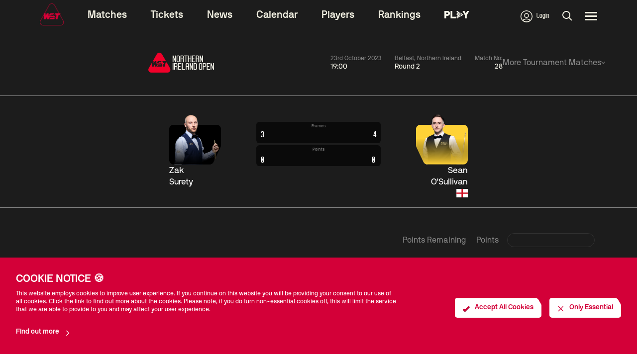

--- FILE ---
content_type: application/javascript
request_url: https://www.wst.tv/_nuxt/13e813eafdf97001b73a.js
body_size: 29246
content:
(window.webpackJsonp=window.webpackJsonp||[]).push([[38],{1269:function(e,t,r){"use strict";r.d(t,"a",(function(){return l}));var n=r(197);function o(e,t){for(var r=0;r<t.length;r++){var o=t[r];o.enumerable=o.enumerable||!1,o.configurable=!0,"value"in o&&(o.writable=!0),Object.defineProperty(e,Object(n.a)(o.key),o)}}function l(e,t,r){return t&&o(e.prototype,t),r&&o(e,r),Object.defineProperty(e,"prototype",{writable:!1}),e}},1270:function(e,t,r){"use strict";function n(a,e){if(!(a instanceof e))throw new TypeError("Cannot call a class as a function")}r.d(t,"a",(function(){return n}))},1271:function(e,t,r){"use strict";var n=r(14),o=r.n(n),l=r(1274),d={name:"AdvertisingSlot",props:{slotID:{type:String,required:!1},widgetData:{type:String||void 0,required:!1},isPage:{type:Boolean,default:!1}},data:function(){return{advertisingAPI:"https://advertising.cms.web.gc.wstservices.co.uk/v2",slotData:null,adValid:!1,AdvertisingFeatures:new l.a,customClasses:[]}},created:function(){var e;this.widgetData?(this.slotData=JSON.parse(JSON.stringify(this.widgetData)),this.validateAd()):this.slotID&&this.advertisingAPI&&this.fetchSlot(),this.customClasses=null===(e=this.AdvertisingFeatures)||void 0===e?void 0:e.getCustomClasses(this.isPage?"page_slot":this.slotID)},methods:{fetchSlot:function(){var e=this;o.a.get("".concat(this.advertisingAPI,"/slots/").concat(this.slotID)).then((function(t){e.slotData=t.data.data.attributes.advert,e.validateAd()})).catch((function(e){console.error("Error fetching advert",e)}))},validateAd:function(){var e,t,r,n,o,l,d,c,m,f;null!==(e=this.slotData)&&void 0!==e&&null!==(t=e.advertData)&&void 0!==t&&t.url&&null!==(r=this.slotData)&&void 0!==r&&null!==(n=r.advertData)&&void 0!==n&&null!==(o=n.images)&&void 0!==o&&null!==(l=o.mobile)&&void 0!==l&&l.key&&null!==(d=this.slotData)&&void 0!==d&&null!==(c=d.advertData)&&void 0!==c&&null!==(m=c.images)&&void 0!==m&&null!==(f=m.desktop)&&void 0!==f&&f.key&&(this.adValid=!0,this.runAnalyticsLoadEvent())},runAnalyticsLoadEvent:function(){var e,t,r;this.$store.state.ui.cookiesConsent.analytics&&this.$gtm.push({event:"advertLoaded",title:null===(e=this.slotData)||void 0===e?void 0:e.advertTitle,url:null===(t=this.slotData)||void 0===t||null===(r=t.advertData)||void 0===r?void 0:r.url})},runAnalyticsClickEvent:function(e){var t,r,n,o,l;(e.preventDefault(),this.$store.state.ui.cookiesConsent.analytics)&&(this.$gtm.push({event:"advertClicked",title:null===(t=this.slotData)||void 0===t?void 0:t.advertTitle,url:null===(r=this.slotData)||void 0===r||null===(n=r.advertData)||void 0===n?void 0:n.url}),window.location.href=null===(o=this.slotData)||void 0===o||null===(l=o.advertData)||void 0===l?void 0:l.url)}}},c=(r(1292),r(1)),component=Object(c.a)(d,(function(){var e,t,r,n,o,l,d,c,m,f,h,v,y,x,_,w,k,C,S,D,I,L,P,A,T=this,N=T._self._c;return T.adValid?N("section",{staticClass:"advertising-slot",class:null===(e=T.customClasses)||void 0===e?void 0:e.join(" ")},[T.slotData?N("div",{staticClass:"max-width-container advertising-slot__container"},[null!==(t=T.slotData.advertData)&&void 0!==t&&null!==(r=t.images)&&void 0!==r&&null!==(n=r.mobile)&&void 0!==n&&n.key&&null!==(o=T.slotData.advertData)&&void 0!==o&&o.url?N("a",{staticClass:"advertising-slot__ad-link",attrs:{href:null===(l=T.slotData.advertData)||void 0===l?void 0:l.url},on:{click:function(e){return T.runAnalyticsClickEvent(e)}}},[N("img",{staticClass:"advertising-slot__ad mobile",class:"advertising-slot__ad--".concat(null===(d=T.slotData.advertData)||void 0===d||null===(c=d.images)||void 0===c||null===(m=c.mobile)||void 0===m?void 0:m.imageSize),attrs:{src:"".concat(this.$gcImage(750,750,!0),"/").concat(null===(f=T.slotData.advertData)||void 0===f||null===(h=f.images)||void 0===h||null===(v=h.mobile)||void 0===v?void 0:v.key),alt:"Advert"}}),T._v(" "),N("img",{staticClass:"advertising-slot__ad desktop",class:"advertising-slot__ad--".concat((null===(y=T.slotData.advertData)||void 0===y||null===(x=y.images)||void 0===x||null===(_=x.desktop)||void 0===_?void 0:_.imageSize)||(null===(w=T.slotData.advertData)||void 0===w||null===(k=w.images)||void 0===k||null===(C=k.mobile)||void 0===C?void 0:C.imageSize)),attrs:{src:"".concat(this.$gcImage(750,750,!0),"/").concat((null===(S=T.slotData.advertData)||void 0===S||null===(D=S.images)||void 0===D||null===(I=D.desktop)||void 0===I?void 0:I.key)||(null===(L=T.slotData.advertData)||void 0===L||null===(P=L.images)||void 0===P||null===(A=P.mobile)||void 0===A?void 0:A.key)),alt:"Advert"}})]):T._e()]):T._e()]):T._e()}),[],!1,null,"1ae07e82",null);t.a=component.exports},1272:function(e,t,r){var content=r(1293);content.__esModule&&(content=content.default),"string"==typeof content&&(content=[[e.i,content,""]]),content.locals&&(e.exports=content.locals);(0,r(6).default)("3cba8814",content,!0,{sourceMap:!1})},1274:function(e,t,r){"use strict";r.d(t,"a",(function(){return f}));r(1286);var n=r(1269),o=r(1270),l=r(1289),d=r(1287),c=r(1290);function m(e,t,r){return t=Object(d.a)(t),Object(l.a)(e,function(){try{var e=!Boolean.prototype.valueOf.call(Reflect.construct(Boolean,[],(function(){})))}catch(e){}return function(){return!!e}()}()?Reflect.construct(t,r||[],Object(d.a)(e).constructor):t.apply(e,r))}var f=function(e){function t(){return Object(o.a)(this,t),m(this,t,arguments)}return Object(c.a)(t,e),Object(n.a)(t)}(function(){return Object(n.a)((function e(){Object(o.a)(this,e),this.advertisingPositions={newsArticle:"last",defaultPage:"last",hubPage:"last"},this.customClasses={homepage_slot:[],match_centre_slot:[],matches_page_slot:[],page_slot:[],news_article_slot:[],news_page_slot:[],players_page_slot:[],teams_page_slot:[]}}),[{key:"getCustomClasses",value:function(e){var t;return null===(t=this.customClasses)||void 0===t?void 0:t[e]}},{key:"getRenderConditions",value:function(e,data,t){return"middle"==this.advertisingPositions[e]?(null==data?void 0:data.length)>4?4==t:t==(null==data?void 0:data.length)-1:t==data.length-1}}])}())},1275:function(e,t,r){var content=r(1301);content.__esModule&&(content=content.default),"string"==typeof content&&(content=[[e.i,content,""]]),content.locals&&(e.exports=content.locals);(0,r(6).default)("68bf36d5",content,!0,{sourceMap:!1})},1280:function(e,t,r){"use strict";r(25),r(71);var n={name:"TabSelector",props:{options:{type:Array,required:!1},active:{type:Number,required:!1},tabClasses:{type:String,required:!1},padSmall:{type:Boolean,default:!1}}},o=r(1),component=Object(o.a)(n,(function(){var e=this,t=e._self._c;return t("div",{staticClass:"flex p-1 mx-auto mb-8 overflow-hidden border rounded border-subtle max-w-max min-w-min text-3xs"},e._l(e.options,(function(option,r){return t("span",{directives:[{name:"show",rawName:"v-show",value:option.show,expression:"option.show"}],key:r,staticClass:"flex items-center justify-center w-full px-3 font-bold text-center capitalize rounded cursor-pointer",class:{"surface-brand text-white ":e.active===r,"text-subtle":e.active!==r,"py-1":e.padSmall,"py-2":!e.padSmall},on:{click:function(t){return e.$emit("updated",r)}}},[e._v("\n        "+e._s(option.name)+"\n    ")])})),0)}),[],!1,null,null,null);t.a=component.exports},1281:function(e,t,r){"use strict";var n={name:"HeadsUpPlayerCard",components:{IconSelector:r(11).a},props:{isMini:{type:Boolean,required:!1},textAlign:{type:String,required:!1},mode:{type:String,required:!1,default:"light"},isMatchCentre:{type:Boolean,required:!1,default:!1},isPlayerListing:{type:Boolean,required:!1,default:!1},showChangePlayer:{type:Boolean,required:!1,default:!0},firstName:{type:String,required:!1},surname:{type:String,required:!1},countryCode:{type:String,required:!1},homepage:{type:Boolean,required:!1},playerFacing:{type:String,requried:!1},playerImage:{type:String,required:!1},flipImage:{type:Boolean,required:!1}},methods:{playerSearchOpen:function(){this.$emit("openSearch")}}},o=(r(1325),r(1)),component=Object(o.a)(n,(function(){var e=this,t=e._self._c;return t("section",{class:[e.isMini?"flex flex-col items-center":"",{light:"light"===e.mode},{dark:"dark"===e.mode},{club:"club"===e.mode}]},[t("button",{staticClass:"text-left player-container",on:{click:e.playerSearchOpen}},[t("div",{staticClass:"image-container h-[86px] flex items-end justify-center relative rounded-2xl hover:bg-surface/secondary-light duration-300",class:[{"border border-stroke/subtle-light w-[104px] h-[86px]":e.isMini},{"border border-stroke/subtle-light lg:border-none bg-transparent lg:bg-white w-[128px] h-[86px] lg:w-[292px] lg:h-[200px] rounded-lg":e.homepage},e.isMatchCentre?"w-[128px] h-[86px]":"w-[128px]",{"bg-transparent border border-stroke/subtle-light w-[104px] h-[86px] lg:w-[172px] lg:h-[132px]":e.isPlayerListing},"left"===e.playerFacing?"image-container-left scale-x-[-1]":"image-container-right"]},[t("img",{staticClass:"object-contain object-bottom image",class:[{"w-[110px] h-[110px]":e.isMini},{"w-[160px] h-[160px] lg:h-[250px] lg:w-[250px]":e.homepage},{"w-[120px] h-[120px] lg:w-[190px] lg:h-[190px]":e.isPlayerListing},{"w-[160px] h-[160px] no-scale":e.isMatchCentre},"left"===e.playerFacing?"image-left":"image-right",{"scale-x-[-1] transition-none":e.flipImage}],attrs:{src:e.playerImage?"".concat(e.$gcImage(250,250,!0),"/").concat(e.playerImage):"/snooker/profile-fallback-image.png",alt:""}})]),e._v(" "),t("div",{staticClass:"mt-2 text-container lg:mt-3",class:[e.isMini?"mt-2 md:mt-2":"","right"===e.textAlign?"text-right":""]},[e.firstName?t("p",{staticClass:"text-base uppercase text-subtle",class:[e.isMini?"text-3xs font-normal font-secondary":"text-3xs font-normal font-secondary text-clear",e.isMatchCentre?"text-4xs font-secondary font-normal ":""],attrs:{translate:"no","data-uw-ignore-translate":"true"}},[e._v("\n        "+e._s(e.firstName)+"\n      ")]):e._e(),e._v(" "),e.surname?t("p",{staticClass:"text-xl font-bold leading-8 uppercase lg:text-3xl lg:leading10 font-primary text-clear",class:[e.isMini?"text-xs lg:text-xs":"",e.isMatchCentre?"text-xs":""],attrs:{translate:"no","data-uw-ignore-translate":"true"}},[e._v("\n        "+e._s(e.surname)+"\n      ")]):e._e(),e._v(" "),e.countryCode?t("div",{staticClass:"flex w-full flag-container",class:"right"===e.textAlign?"justify-end":""},[t("span",{staticClass:"relative flex flag-icon",class:e.isMini?"flag-icon flag-icon-".concat(e.countryCode.toLowerCase()," flex md:block w-4"):"flag-icon flag-icon-".concat(e.countryCode.toLowerCase()," mt-2 flex")})]):e._e()]),e._v(" "),e.showChangePlayer?t("div",{staticClass:"flex items-center mt-2 text-xs change-player-container",class:["right"===e.textAlign?"text-right flex w-full justify-end":"",{"mt-6":!e.homepage}]},[t("icon-selector",{staticClass:"mr-2 icon",class:e.isMini?"hidden":"",attrs:{icon:"ChangePlayer"}}),e._v(" "),t("button",{staticClass:"font-normal text-subtle font-secondary text-3xs lg:text-base",class:e.isMini?"hidden":"",on:{click:e.playerSearchOpen}},[e._v("\n        Change Player\n      ")])],1):e._e()])])}),[],!1,null,"96a48fb4",null);t.a=component.exports},1283:function(e,t,r){var content=r(1319);content.__esModule&&(content=content.default),"string"==typeof content&&(content=[[e.i,content,""]]),content.locals&&(e.exports=content.locals);(0,r(6).default)("dcfffce0",content,!0,{sourceMap:!1})},1286:function(e,t,r){var n=r(29),o=r(158),l=r(130),d=r(35),c=r(53),m=r(39),f=r(1291),h=(r(32).Reflect||{}).construct,v=m((function(){function e(){}return!(h((function(){}),[],e)instanceof e)})),y=!m((function(){h((function(){}))}));n(n.S+n.F*(v||y),"Reflect",{construct:function(e,t){l(e),d(t);var r=arguments.length<3?e:l(arguments[2]);if(y&&!v)return h(e,t,r);if(e==r){switch(t.length){case 0:return new e;case 1:return new e(t[0]);case 2:return new e(t[0],t[1]);case 3:return new e(t[0],t[1],t[2]);case 4:return new e(t[0],t[1],t[2],t[3])}var n=[null];return n.push.apply(n,t),new(f.apply(e,n))}var m=r.prototype,x=o(c(m)?m:Object.prototype),_=Function.apply.call(e,x,t);return c(_)?_:x}})},1287:function(e,t,r){"use strict";function n(e){return(n=Object.setPrototypeOf?Object.getPrototypeOf.bind():function(e){return e.__proto__||Object.getPrototypeOf(e)})(e)}r.d(t,"a",(function(){return n}))},1288:function(e,t,r){var content=r(1326);content.__esModule&&(content=content.default),"string"==typeof content&&(content=[[e.i,content,""]]),content.locals&&(e.exports=content.locals);(0,r(6).default)("4a13c3ae",content,!0,{sourceMap:!1})},1289:function(e,t,r){"use strict";r.d(t,"a",(function(){return o}));var n=r(54);function o(e,t){if(t&&("object"==Object(n.a)(t)||"function"==typeof t))return t;if(void 0!==t)throw new TypeError("Derived constructors may only return object or undefined");return function(e){if(void 0===e)throw new ReferenceError("this hasn't been initialised - super() hasn't been called");return e}(e)}},1290:function(e,t,r){"use strict";function n(e,t){return(n=Object.setPrototypeOf?Object.setPrototypeOf.bind():function(e,t){return e.__proto__=t,e})(e,t)}function o(e,t){if("function"!=typeof t&&null!==t)throw new TypeError("Super expression must either be null or a function");e.prototype=Object.create(t&&t.prototype,{constructor:{value:e,writable:!0,configurable:!0}}),Object.defineProperty(e,"prototype",{writable:!1}),t&&n(e,t)}r.d(t,"a",(function(){return o}))},1291:function(e,t,r){"use strict";var n=r(130),o=r(53),l=r(530),d=[].slice,c={},m=function(e,t,r){if(!(t in c)){for(var n=[],i=0;i<t;i++)n[i]="a["+i+"]";c[t]=Function("F,a","return new F("+n.join(",")+")")}return c[t](e,r)};e.exports=Function.bind||function(e){var t=n(this),r=d.call(arguments,1),c=function(){var n=r.concat(d.call(arguments));return this instanceof c?m(t,n.length,n):l(t,n,e)};return o(t.prototype)&&(c.prototype=t.prototype),c}},1292:function(e,t,r){"use strict";r(1272)},1293:function(e,t,r){(t=r(5)(!1)).push([e.i,".advertising-slot[data-v-1ae07e82]{width:100%;padding-top:24px;padding-bottom:24px}@media screen and (min-width:760px){.advertising-slot[data-v-1ae07e82]{padding-top:48px;padding-bottom:48px}}.advertising-slot__container[data-v-1ae07e82]{max-width:100%;display:flex;align-items:center;justify-content:center}.advertising-slot__ad[data-v-1ae07e82]{max-width:100%;width:300px;margin:auto}.advertising-slot__ad--mpu[data-v-1ae07e82]{width:300px}.advertising-slot__ad--banner[data-v-1ae07e82]{width:728px}.advertising-slot__ad--banner-large[data-v-1ae07e82]{width:1000px}.mobile[data-v-1ae07e82]{display:block}@media screen and (min-width:760px){.mobile[data-v-1ae07e82]{display:none!important}}@media screen and (max-width:759px){.desktop[data-v-1ae07e82]{display:none!important}}@media screen and (min-width:760px){.desktop[data-v-1ae07e82]{display:block}}@media screen and (max-width:759px){.advertising-slot.sm\\:pt-0[data-v-1ae07e82]{padding-top:0}.advertising-slot.sm\\:pb-0[data-v-1ae07e82]{padding-bottom:0}}@media screen and (min-width:760px){.advertising-slot.md\\:pt-sm[data-v-1ae07e82]{padding-top:20px}.advertising-slot.md\\:pt-0[data-v-1ae07e82]{padding-top:0}.advertising-slot.md\\:pb-sm[data-v-1ae07e82]{padding-bottom:20px}.advertising-slot.md\\:pb-0[data-v-1ae07e82]{padding-bottom:0}}",""]),e.exports=t},1294:function(e,t,r){"use strict";r.d(t,"a",(function(){return m}));r(92);var n=r(31),o=r(9),l=r(14),d=r.n(l),c=function(){var e=Object(n.a)(regeneratorRuntime.mark((function e(){var t,r,n,l,c,m,data,f,h=arguments;return regeneratorRuntime.wrap((function(e){for(;;)switch(e.prev=e.next){case 0:return t=h.length>0&&void 0!==h[0]?h[0]:{},r=$nuxt.$store,n=Object(o.b)([]),l=Object(o.b)(null),c=Object(o.b)(!0),e.prev=1,e.next=2,d.a.get("".concat("https://rankings.snooker.web.gc.wstservices.co.uk/v2"),{params:t});case 2:m=e.sent,data=m.data.data,n.value=data,c.value=!1,r.commit("snookerStore/setRankings",n.value),e.next=4;break;case 3:e.prev=3,(f=e.catch(1)).value=f,c.value=!1;case 4:return e.abrupt("return",{rankings:n.value,error:l,loading:c});case 5:case"end":return e.stop()}}),e,null,[[1,3]])})));return function(){return e.apply(this,arguments)}}(),m=function(){var e=Object(n.a)(regeneratorRuntime.mark((function e(){var t,r=arguments;return regeneratorRuntime.wrap((function(e){for(;;)switch(e.prev=e.next){case 0:return t=r.length>0&&void 0!==r[0]?r[0]:{},e.next=1,c(t);case 1:return e.abrupt("return",e.sent);case 2:case"end":return e.stop()}}),e)})));return function(){return e.apply(this,arguments)}}()},1295:function(e,t,r){"use strict";var n=r(14),o=r.n(n),l=r(1372),d=r(196),c={name:"VideoCarousel",components:{VideoCardHandler:l.a,GlobalCarousel:d.a},props:{widget:{type:Object,required:!0},videoData:{type:Array,required:!0},playlistTitle:{type:String,required:!1},playlistTitleSize:{type:String,required:!1,default:"h3"},playlistQuery:{type:String,required:!1},detectEntryPoint:{type:Boolean,default:!1},isEmbedded:{type:Boolean,default:!1},alternativeLink:{type:Boolean,default:!1}},data:function(){return{categories:null}},created:function(){var e=this;o.a.get("".concat("https://videos.cms.web.gc.wstservices.co.uk/v2","/categories")).then((function(t){var r=t.data.data,n=[];r.forEach((function(element){if(n==[])n.push(element.attributes);else{for(var e=0,t=0;t<n.length;t++)element.attributes.orderPosition>n[t].orderPosition&&e++;n.splice(e,0,element.attributes)}})),e.categories=n})).catch((function(e){console.error("Video categories error:",e)}))}},m=(r(1318),r(1)),component=Object(m.a)(c,(function(){var e=this,t=e._self._c;return e.videoData?t("div",{staticClass:"video-carousel"},[e.videoData.length>0?t("global-carousel",{attrs:{buttonStyle:e.widget.widgetData.buttonStyle,carouselLength:e.videoData.length,carouselStyle:e.widget.widgetData.style,carouselType:"full-4",heading:e.playlistTitle||e.widget.widgetData.title,headingSize:e.playlistTitleSize,includeEndcard:!0,isEmbedded:e.isEmbedded,linkText:e.widget.widgetData.destinationLinkText,linkUrl:e.widget.widgetData.destinationUrl,alternativeLink:e.alternativeLink}},[e._l(e.videoData,(function(video){return[t("li",{key:video.id,staticClass:"video-carousel__item"},[t("video-card-handler",{staticClass:"video-carousel__card",attrs:{videoData:video,playlistTitle:e.playlistTitle,playlistQuery:e.playlistQuery},nativeOn:{click:function(t){e.detectEntryPoint&&e.$store.commit("ui/storeVideoEntryPoint",e.$route.fullPath)}}})],1)]}))],2):e._e()],1):e._e()}),[],!1,null,"41cba7c3",null);t.a=component.exports},1300:function(e,t,r){"use strict";r(1275)},1301:function(e,t,r){(t=r(5)(!1)).push([e.i,".rankings-button svg[data-v-38407f80]{width:16px;height:16px}.slide-up-enter-active[data-v-38407f80],.slide-up-leave-active[data-v-38407f80]{transition:opacity .4s ease,transform .4s ease}.slide-up-enter-from[data-v-38407f80]{opacity:0;transform:translateY(100px)}.slide-up-enter-to[data-v-38407f80]{opacity:1;transform:translateY(0)}.slide-up-leave-to[data-v-38407f80]{opacity:0;transform:translateY(100px)}",""]),e.exports=t},1311:function(e,t,r){"use strict";r(25),r(71),r(65),r(66),r(34),r(127),r(82);var n={name:"PlayerRankingsCard",methods:{getPlayerImg:function(img){return img?"".concat(this.$gcImage(600,600,!1),"/").concat(img):"/snooker/profile-fallback-image.png"}},props:{playerFirstName:{type:String,required:!1},playerLastName:{type:String,required:!1},position:{type:Number,required:!1},playerImg:{type:String,required:!1},value:{type:String,required:!1},playerId:{type:String,required:!1},mode:{type:String,required:!1,default:"dark"}}},o=r(1),l=Object(o.a)(n,(function(){var e=this,t=e._self._c;return t("section",{staticClass:"flex h-[56px] w-full items-center rounded-[8px] pr-4 mb-1 group relative player-rankings-card",class:[1===e.position?"h-[80px]":"",{"light bg-surface/elevation-high-light":"light"===e.mode,"dark bg-surface/elevation-high-dark":"dark"===e.mode,"club bg-surface/elevation-high-club":"club"===e.mode}]},[t("div",{staticClass:"position-container overflow-hidden flex bg-gradient-to-t h-full w-[40px] rounded-tl-[8px] rounded-bl-[8px] items-center justify-center relative",class:[1===e.position?"bg-black":"",e.position>=2&&e.position<=8?"bg-[#ff80d0]":"",e.position>=9&&e.position<=16?"bg-[#3F51FF]":"",e.position>=17&&e.position<=32?"bg-[#9B553D]":"",e.position>=33&&e.position<=64?"bg-[#00904D]":"",e.position>=65&&e.position<=96?"bg-[#FFB33A]":"",e.position>96?"bg-[#DA0038]":""]},[e.position?t("p",{staticClass:"font-bold text-white text-3xs"},[e._v("\n            "+e._s(e.position)+"\n        ")]):e._e()]),e._v(" "),t("div",{staticClass:"flex items-center justify-between w-full h-full details-container"},[t("div",{staticClass:"flex items-center h-full gap-2 pl-2 player-details-wrapper"},[t("div",{staticClass:"w-[114px] overflow-hidden",class:1==e.position?"h-[142.5%] self-end":"h-full self-start"},[t("img",{staticClass:"object-contain w-full h-full m-auto",attrs:{src:e.getPlayerImg(e.playerImg),alt:""}})]),e._v(" "),t("div",{staticClass:"player-name-wrapper"},[e.playerFirstName?t("p",{staticClass:"font-bold text-3xs text-subtle",attrs:{translate:"no","data-uw-ignore-translate":"true"}},[e._v("\n                    "+e._s(e.playerFirstName)+"\n                ")]):e._e(),e._v(" "),e.playerLastName?t("p",{staticClass:"text-xs font-bold tracking-wide uppercase text-clear font-primary",attrs:{translate:"no","data-uw-ignore-translate":"true"}},[e._v("\n                    "+e._s(e.playerLastName)+"\n                ")]):e._e()])]),e._v(" "),e.value?t("p",{staticClass:"font-bold text-2xs text-clear"},[e._v("\n            "+e._s(e.value)+"\n        ")]):e._e()])])}),[],!1,null,null,null).exports,d=r(17),c=r(11),m={name:"PlayerRankingsList",components:{PlayerRankingsCard:l,ButtonSelector:d.a,IconSelector:c.a},computed:{paginatedData:function(){var e=this.listLength-1,t=this.page*e+1,r=t+e;return this.table.attributes.positions.slice(t,r)},firstPlace:function(){return this.table.attributes.positions[0]},maxPage:function(){return Math.ceil((this.table.attributes.positions.length-1)/11)},minPage:function(){return 0},tableId:function(){var e,t,r;return null===(e=this.table)||void 0===e||null===(t=e.attributes)||void 0===t||null===(r=t.name)||void 0===r?void 0:r.split(" ").join("_").toLowerCase()}},methods:{handleUpdatePage:function(e){if("next"===e){if(this.page===this.maxPage)return;this.page+=1}if("prev"===e){if(this.page===this.minPage)return;this.page-=1}},getValue:function(e){var t=this.table.attributes.rankingType;return"prizeMoney"===t||"livePrizeMoney"===t?new Intl.NumberFormat("en-GB",{style:"currency",currency:"GBP",minimumFractionDigits:0,maximumFractionDigits:0}).format(e.prizeMoney).toString():"playerAst"===t?"".concat(e.playerAst,"s"):"centuriesCount"===t?e.centuriesCount.toString():void 0}},data:function(){return{page:0,showHelp:!1}},props:{mode:{type:String,required:!1,default:"dark"},table:{type:Object,required:!1},showTitles:{required:!1,default:!1},showButton:{required:!1,default:!1},sponsorImg:{type:String,required:!1},listLength:{type:Number,required:!1,default:7},pagination:{type:Boolean,required:!1,default:!1}}},f=(r(1300),Object(o.a)(m,(function(){var e,t,r,n,o,l,d,c=this,m=c._self._c;return c.table?m("div",{staticClass:"flex flex-col items-center scroll-m-14",attrs:{id:c.tableId}},[m("div",{staticClass:"flex flex-col items-center justify-between w-full mb-[38px] heading-wrapper"},[m("div",{staticClass:"h-[62px] w-full mb-2 flex justify-center"},[c.sponsorImg?m("img",{staticClass:"object-cover w-auto h-full",attrs:{src:"".concat(this.$gcImage(1200,600,!0),"/").concat(c.sponsorImg)}}):c._e()]),c._v(" "),m("div",{staticClass:"flex items-center justify-between w-full h-[32px]"},[m("p",{staticClass:"text-xs font-bold uppercase font-secondary text-clear"},[null!==(e=c.table.attributes.sponsors)&&void 0!==e&&null!==(t=e[0])&&void 0!==t&&t.name?m("span",[c._v(c._s(null===(r=c.table.attributes.sponsors)||void 0===r||null===(n=r[0])||void 0===n?void 0:n.name))]):m("span",[c._v(c._s(c.table.attributes.name))])]),c._v(" "),m("button",{directives:[{name:"show",rawName:"v-show",value:c.table.attributes.rankingDescription,expression:"table.attributes.rankingDescription"}],staticClass:"px-2 py-1 border rounded border-subtle rankings-button",on:{click:function(e){c.showHelp=!c.showHelp}}},[m("icon-selector",{staticClass:"text-clear",attrs:{icon:"Info"}})],1)])]),c._v(" "),m("div",{staticClass:"relative flex flex-col w-full"},[c.showHelp&&c.table.attributes.rankingDescription?m("Transition",{attrs:{tag:"div",name:"slide-up"}},[m("div",{staticClass:"flex flex-col gap-2 absolute -top-4 right-0 rounded border-[0.33px] border-subtle text-subtle z-30 max-w-[260px] px-4 py-3 text-xs",class:{"bg-surface/elevation-high-light":"light"===c.mode,"bg-surface/bg-dark":"dark"===c.mode}},[m("p",[c._v(c._s(c.table.attributes.rankingDescription))]),c._v(" "),m("button",{staticClass:"px-2 py-1 ml-auto border rounded border-subtle max-w-max rankings-button",on:{click:function(e){c.showHelp=!1}}},[m("icon-selector",{staticClass:"text-clear !text-xs",attrs:{icon:"Close"}})],1)])]):c._e(),c._v(" "),m("player-rankings-card",{attrs:{playerFirstName:c.firstPlace.player.firstName,playerLastName:c.firstPlace.player.surname,playerImg:null===(o=c.firstPlace)||void 0===o||null===(l=o.player)||void 0===l||null===(d=l.media)||void 0===d?void 0:d.profile,position:c.firstPlace.position,value:c.getValue(c.firstPlace),playerId:c.firstPlace.playerID,mode:c.mode}}),c._v(" "),c._l(c.paginatedData,(function(e,t){var r;return m("player-rankings-card",{key:t,attrs:{playerFirstName:null==e?void 0:e.player.firstName,playerLastName:null==e?void 0:e.player.surname,playerImg:null==e||null===(r=e.player.media)||void 0===r?void 0:r.profile,position:null==e?void 0:e.position,value:c.getValue(e),playerId:null==e?void 0:e.playerID,mode:c.mode}})}))],2),c._v(" "),c.pagination?m("div",{staticClass:"flex items-center justify-center gap-5 pt-4 mt-auto"},[m("button-selector",{attrs:{icon:"ChevronLeft",type:"label-light"},on:{triggered:function(e){return c.handleUpdatePage("prev")}}}),c._v(" "),m("button-selector",{attrs:{icon:"ChevronRight",type:"label-light"},on:{triggered:function(e){return c.handleUpdatePage("next")}}})],1):c._e(),c._v(" "),c.showButton?m("button-selector",{staticClass:"mt-4",attrs:{link:"/rankings",icon:"Rankings",iconAlign:"left",text:"All Rankings",type:"primary-light"}}):c._e()],1):c._e()}),[],!1,null,"38407f80",null));t.a=f.exports},1313:function(e,t,r){"use strict";r.d(t,"a",(function(){return m})),r.d(t,"b",(function(){return f}));r(92);var n=r(31),o=r(14),l=r.n(o),d=r(105),c=function(){var e=Object(n.a)(regeneratorRuntime.mark((function e(t){var r,n,o,d,c,m,f,h,v,data,y;return regeneratorRuntime.wrap((function(e){for(;;)switch(e.prev=e.next){case 0:return r=t.params,n=void 0===r?{}:r,o=t.id,d=void 0===o?null:o,c=$nuxt.$store,m=!0,f=null,h=[],e.prev=1,e.next=2,l.a.get("".concat("https://tournaments.snooker.web.gc.wstservices.co.uk/v2","/").concat(d||""),{params:n});case 2:v=e.sent,data=v.data,h=data.data,m=!1,c.commit("snookerStore/setTournaments",h),e.next=4;break;case 3:e.prev=3,y=e.catch(1),console.error("Error fetching tournaments",y),m=!1,f=y.response.data.errors;case 4:return e.prev=4,e.abrupt("return",{tournaments:h,error:f,loading:m});case 5:case"end":return e.stop()}}),e,null,[[1,3,4,5]])})));return function(t){return e.apply(this,arguments)}}(),m=function(){var e=Object(n.a)(regeneratorRuntime.mark((function e(t){var r,n,o,c,m,f,h,v,data,y,x,_;return regeneratorRuntime.wrap((function(e){for(;;)switch(e.prev=e.next){case 0:return r=t.params,n=void 0===r?{}:r,o=t.id,void 0===o?null:o,c=!0,m=null,f=[],h=d.a.currentSeason,e.prev=1,e.next=2,l.a.get("".concat("https://tournaments.snooker.web.gc.wstservices.co.uk/v2","/?filter=ticketingLink:notNull:true&filter=winner:null:true&season=").concat(h),{params:n});case 2:v=e.sent,data=v.data,f=data.data,c=!1,e.next=4;break;case 3:e.prev=3,_=e.catch(1),console.error("Error fetching ticketed tournaments",_),c=!1,m=null===(y=_.response)||void 0===y||null===(x=y.data)||void 0===x?void 0:x.errors;case 4:return e.prev=4,e.abrupt("return",{tickets:f,error:m,loading:c});case 5:case"end":return e.stop()}}),e,null,[[1,3,4,5]])})));return function(t){return e.apply(this,arguments)}}(),f=function(){var e=Object(n.a)(regeneratorRuntime.mark((function e(){var t,r=arguments;return regeneratorRuntime.wrap((function(e){for(;;)switch(e.prev=e.next){case 0:return t=r.length>0&&void 0!==r[0]?r[0]:{},e.next=1,c(t);case 1:return e.abrupt("return",e.sent);case 2:case"end":return e.stop()}}),e)})));return function(){return e.apply(this,arguments)}}()},1318:function(e,t,r){"use strict";r(1283)},1319:function(e,t,r){(t=r(5)(!1)).push([e.i,".video-carousel[data-v-41cba7c3]{width:100%}.video-carousel__card[data-v-41cba7c3]{height:100%}",""]),e.exports=t},1324:function(e,t,r){"use strict";r.d(t,"a",(function(){return m}));r(92);var n=r(31),o=r(9),l=r(14),d=r.n(l),c=function(){var e=Object(n.a)(regeneratorRuntime.mark((function e(t){var r,n,l,c,m,f,h,v,y,x,_,data,w,k,C,S;return regeneratorRuntime.wrap((function(e){for(;;)switch(e.prev=e.next){case 0:return r=$nuxt.$store,n=Object(o.b)(!0),l=Object(o.b)(null),c=Object(o.b)(),m=Object(o.b)(),e.prev=1,e.next=2,d.a.get("".concat("https://tournaments.snooker.web.gc.wstservices.co.uk/v2","/").concat(t));case 2:return y=e.sent,m.value=y.data.data.attributes.drawContentType,x="json"===m.value?"".concat("https://tournaments.snooker.web.gc.wstservices.co.uk/v2","/").concat(t,"/draws?format=json"):"".concat("https://tournaments.snooker.web.gc.wstservices.co.uk/v2","/").concat(t,"/draws"),e.next=3,d.a.get(x);case 3:if(_=e.sent,data=_.data,w={id:t,draw:(null===(f=data.data.attributes)||void 0===f?void 0:f.html)||data.data.attributes,drawContentType:y.data.data.attributes.drawContentType},"404-001"!==(null===(h=data[0])||void 0===h?void 0:h.code)){e.next=4;break}return n.value=!1,l.value={code:404},e.abrupt("return",{loading:n,error:l,draw:c,drawContentType:m});case 4:return r.commit("snookerStore/setDraw",w),c.value=(null===(v=data.data.attributes)||void 0===v?void 0:v.html)||data.data.attributes,n.value=!1,e.abrupt("return",{loading:n,error:l,draw:c,drawContentType:m});case 5:return e.prev=5,S=e.catch(1),null!==(k=S.response)&&void 0!==k&&null!==(C=k.data)&&void 0!==C&&C.errors&&(l.value=S.response.data.errors[0]),console.error("Error fetching draws",S),n.value=!1,e.abrupt("return",{loading:n,error:l,draw:c});case 6:case"end":return e.stop()}}),e,null,[[1,5]])})));return function(t){return e.apply(this,arguments)}}(),m=function(){var e=Object(n.a)(regeneratorRuntime.mark((function e(t){var r;return regeneratorRuntime.wrap((function(e){for(;;)switch(e.prev=e.next){case 0:if(void 0===(r=$nuxt.$store.state.snookerStore).draws[t]){e.next=1;break}return e.abrupt("return",{draw:r.draws[t].draw,error:null,loading:!1,drawContentType:r.draws[t].drawContentType});case 1:return e.next=2,c(t);case 2:return e.abrupt("return",e.sent);case 3:case"end":return e.stop()}}),e)})));return function(t){return e.apply(this,arguments)}}()},1325:function(e,t,r){"use strict";r(1288)},1326:function(e,t,r){(t=r(5)(!1)).push([e.i,".icon[data-v-96a48fb4]{width:12px!important;height:12px!important}@media screen and (min-width:760px){.icon[data-v-96a48fb4]{width:16px!important;height:16px!important}}",""]),e.exports=t},1342:function(e,t,r){"use strict";var n={components:{IconSelector:r(11).a},props:{direction:{type:0,required:!0}}},o=r(1),component=Object(o.a)(n,(function(){var e=this,t=e._self._c;return t("div",{staticClass:"!hide md:flex absolute top-1/2 p-2 bg-surface/bg-light rounded-full cursor-pointer w-10 h-10 justify-center items-center z-10",class:{"left-4":"prev"===e.direction,"right-4":"next"===e.direction},on:{click:function(t){return e.$emit("ArrowClicked",e.direction)}}},[t("icon-selector",{staticClass:"w-full h-full group-[.light]:text-icon/brand-light-light text-brand z-10",attrs:{icon:"next"===e.direction?"ChevronRight":"ChevronLeft"}})],1)}),[],!1,null,null,null);t.a=component.exports},1379:function(e,t,r){var content=r(1475);content.__esModule&&(content=content.default),"string"==typeof content&&(content=[[e.i,content,""]]),content.locals&&(e.exports=content.locals);(0,r(6).default)("2b98faa4",content,!0,{sourceMap:!1})},1393:function(e,t,r){var content=r(1491);content.__esModule&&(content=content.default),"string"==typeof content&&(content=[[e.i,content,""]]),content.locals&&(e.exports=content.locals);(0,r(6).default)("10aad07d",content,!0,{sourceMap:!1})},1394:function(e,t,r){var content=r(1493);content.__esModule&&(content=content.default),"string"==typeof content&&(content=[[e.i,content,""]]),content.locals&&(e.exports=content.locals);(0,r(6).default)("376623b0",content,!0,{sourceMap:!1})},1395:function(e,t,r){var content=r(1495);content.__esModule&&(content=content.default),"string"==typeof content&&(content=[[e.i,content,""]]),content.locals&&(e.exports=content.locals);(0,r(6).default)("515e4d58",content,!0,{sourceMap:!1})},1396:function(e,t,r){var content=r(1497);content.__esModule&&(content=content.default),"string"==typeof content&&(content=[[e.i,content,""]]),content.locals&&(e.exports=content.locals);(0,r(6).default)("b6f199d6",content,!0,{sourceMap:!1})},1397:function(e,t,r){var content=r(1499);content.__esModule&&(content=content.default),"string"==typeof content&&(content=[[e.i,content,""]]),content.locals&&(e.exports=content.locals);(0,r(6).default)("5ede3a14",content,!0,{sourceMap:!1})},1398:function(e,t,r){var content=r(1501);content.__esModule&&(content=content.default),"string"==typeof content&&(content=[[e.i,content,""]]),content.locals&&(e.exports=content.locals);(0,r(6).default)("8c909f68",content,!0,{sourceMap:!1})},1399:function(e,t,r){"use strict";r.d(t,"a",(function(){return m}));r(92);var n=r(31),o=r(9),l=r(14),d=r.n(l),c=function(){var e=Object(n.a)(regeneratorRuntime.mark((function e(){var t,r,n,l,c;return regeneratorRuntime.wrap((function(e){for(;;)switch(e.prev=e.next){case 0:return t=Object(o.b)(null),r=Object(o.b)(!0),n=Object(o.b)([]),e.prev=1,e.next=2,d.a.get("".concat("https://players.snooker.web.gc.wstservices.co.uk/v2","?page.size=200"));case 2:l=e.sent,n.value=l.data,r.value=!1,e.next=4;break;case 3:e.prev=3,(c=e.catch(1)).value=c,r.value=!1;case 4:return e.abrupt("return",{players:n.value,error:t,loading:r});case 5:case"end":return e.stop()}}),e,null,[[1,3]])})));return function(){return e.apply(this,arguments)}}(),m=function(){var e=Object(n.a)(regeneratorRuntime.mark((function e(){var t;return regeneratorRuntime.wrap((function(e){for(;;)switch(e.prev=e.next){case 0:if(void 0===(t=$nuxt.$store.state.snookerStore).players){e.next=1;break}return e.abrupt("return",{players:t.player,error:null,loading:!1});case 1:return e.next=2,c();case 2:return e.abrupt("return",e.sent);case 3:case"end":return e.stop()}}),e)})));return function(){return e.apply(this,arguments)}}()},1418:function(e,t,r){var content=r(1532);content.__esModule&&(content=content.default),"string"==typeof content&&(content=[[e.i,content,""]]),content.locals&&(e.exports=content.locals);(0,r(6).default)("6325fd7c",content,!0,{sourceMap:!1})},1419:function(e,t,r){var content=r(1534);content.__esModule&&(content=content.default),"string"==typeof content&&(content=[[e.i,content,""]]),content.locals&&(e.exports=content.locals);(0,r(6).default)("39ea60a8",content,!0,{sourceMap:!1})},1420:function(e,t,r){var content=r(1536);content.__esModule&&(content=content.default),"string"==typeof content&&(content=[[e.i,content,""]]),content.locals&&(e.exports=content.locals);(0,r(6).default)("257c1055",content,!0,{sourceMap:!1})},1421:function(e,t,r){var content=r(1538);content.__esModule&&(content=content.default),"string"==typeof content&&(content=[[e.i,content,""]]),content.locals&&(e.exports=content.locals);(0,r(6).default)("02fba3a6",content,!0,{sourceMap:!1})},1422:function(e,t,r){var content=r(1540);content.__esModule&&(content=content.default),"string"==typeof content&&(content=[[e.i,content,""]]),content.locals&&(e.exports=content.locals);(0,r(6).default)("1a3156fe",content,!0,{sourceMap:!1})},1451:function(e,t,r){"use strict";var n=r(1470),o=r(14),l=r.n(o),d={name:"StreamlineCarousel",components:{VideoCarousel:r(1295).a},props:{row:{type:Object,required:!0},ctaPosition:{type:String,required:!1},headingType:{type:String,default:"text"}},mounted:function(){this.fetchVideos()},data:function(){return{videoData:null}},methods:{videoQuery:function(){return this.$gcVideoSearchQuery(this.row.rowData.widgetData.query.queryType,this.row.rowData.widgetData.query.queryScope,0,8,this.row.rowData.widgetData.query.category,this.row.rowData.widgetData.query.team,this.row.rowData.widgetData.query.searchString,this.row.rowData.widgetData.query.season,this.row.rowData.widgetData.query.videoDurationMin,this.row.rowData.widgetData.query.videoDurationMax)},fetchVideos:function(){var e=this;l()({method:"GET",url:this.videoQuery()}).then((function(t){e.videoData=t.data.data})).catch((function(e){console.error("Problem fetching videos",e)}))}}},c=r(1),m={name:"SpotlightSmall",components:{VideoSectionCarouselStreamline:Object(c.a)(d,(function(){var e=this,t=e._self._c;return e.videoData&&e.row?t("video-carousel",{attrs:{videoData:e.videoData,widget:e.row.rowData,playlistTitle:e.row.rowData.widgetData.title,playlistQuery:e.videoQuery(),detectEntryPoint:!1,ctaPosition:e.ctaPosition,headingType:e.headingType}}):e._e()}),[],!1,null,"8e7b3d46",null).exports,VideoSectionCarouselStreamAmg:n.a},props:{videoData:{type:Object,required:!1},ctaPosition:{type:String,required:!1},headingType:{type:String,default:"text"}},data:function(){return{videoProvider:"uzStreamline"}}},f=Object(c.a)(m,(function(){var e=this._self._c;return"uzStreamline"===this.videoProvider?e("video-section-carousel-streamline",{attrs:{row:this.videoData,ctaPosition:this.ctaPosition,headingType:this.headingType}}):e("video-section-carousel-stream-amg",{attrs:{videoData:this.videoData}})}),[],!1,null,null,null);t.a=f.exports},1453:function(e,t,r){"use strict";r(25),r(83),r(82),r(71);var n=r(17),o=r(1280),l=r(1311),d=r(1265),c=(r(1294),{name:"PlayerRankings",components:{ButtonSelector:n.a,TabSelector:o.a,PlayerRankingsList:l.a,Loader:d.a},props:{rankings:{type:Array,required:!1},loading:{type:Boolean,required:!1},error:{required:!1},listLength:{type:Number,required:!1},title:{default:"Rankings"}},data:function(){return{rankings:[],activeTab:0,showTitles:!0,playerRankingsButton:{text:"All Rankings",small:!1,type:"primary-light",icon:"PlayerRankings",iconAlign:"left",inline:!1},mode:"dark",loading:!0,error:null,sortedRankings:[],tabOptions:[]}},mounted:function(){this.handleResize(),window.addEventListener("resize",this.handleResize),this.tabOptions=this.rankings.map((function(table){return{name:table.attributes.name,show:!0}})).slice(0,3)},methods:{handleResize:function(){window.innerWidth>=1280?(this.activeTab=null,this.showTitles=!0):window.innerWidth<1280&&(this.activeTab=0,this.showTitles=!1)}}}),m=r(1),component=Object(m.a)(c,(function(){var e,t=this,r=t._self._c;return r("section",{staticClass:"flex flex-col items-center justify-center w-full p-8 group",class:{"light bg-surface/bg-light":"light"===t.mode,"dark bg-surface/bg-dark":"dark"===t.mode,"club bg-surface/bg-club":"club"===t.mode}},[(null===(e=t.rankings)||void 0===e?void 0:e.length)>0?r("div",{staticClass:"rankings-wrapper max-w-[1440px] w-full flex flex-col"},[r("div",{staticClass:"w-full rankings-heading-wrapper"},[r("p",{staticClass:"mb-6 text-4xl font-normal uppercase font-primary text-clear"},[t._v("\n                "+t._s(t.title)+"\n            ")])]),t._v(" "),r("tab-selector",{staticClass:"block xl:hide",attrs:{options:t.tabOptions,active:t.activeTab},on:{updated:function(e){return t.activeTab=e}}}),t._v(" "),t.loading?r("div",{staticClass:"min-h-[300px] flex w-full justify-center items-center"},[r("loader",{staticClass:"text-white"})],1):t._e(),t._v(" "),t.rankings?r("div",{staticClass:"flex flex-col wrapper xl:grid grid-cols-[repeat(auto-fit,minmax(250px,1fr))] xl:gap-4"},t._l(t.rankings,(function(table,e){var n,o;return r("div",{key:e,staticClass:"table-wrapper"},[null===t.activeTab||t.activeTab===e?r("player-rankings-list",{staticClass:"table w-full",attrs:{table:table,showTitles:t.showTitles,listLength:t.listLength,sponsorImg:null===(n=table.attributes.sponsors)||void 0===n||null===(o=n[0])||void 0===o?void 0:o.sponsorLogoDark}}):t._e()],1)})),0):t._e(),t._v(" "),r("div",{staticClass:"flex items-center justify-center w-full p-8 button-wrapper"},[r("button-selector",{staticClass:"player-rankings__button",attrs:{link:"/rankings",text:t.playerRankingsButton.text,type:t.playerRankingsButton.type,icon:t.playerRankingsButton.icon,iconAlign:t.playerRankingsButton.iconAlign,inline:t.playerRankingsButton.inline}})],1)],1):t._e()])}),[],!1,null,null,null);t.a=component.exports},1464:function(e,t,r){"use strict";t.a={newsArticleCount:5,newsPromoActive:!0,newsPromoLink:"/tickets",videoFeed:"feed/3b9c8af1-ca52-4e58-b038-b1b2900f2599/sections/?section=8ab44ddf-357b-406d-b627-dde4e5262488",videoHeading:"Latest Videos",retailProducts:{heading:"Shop Online",buttonURL:"/",buttonText:"Visit Shop",products:[{name:"Fulham Home Kit",url:"/",image:"/products/homepage/home.png?1",buttonText:"Buy now"},{name:"Celtic Home Kit",url:"/",image:"/products/homepage/away.png?1",buttonText:"Buy now"},{name:"Fulham Home Kit 2",url:"/",image:"/products/homepage/home.png?1",buttonText:"Buy now"},{name:"Celtic Home Kit 2",url:"/",image:"/products/homepage/away.png?1",buttonText:"Buy now"},{name:"Fulham Home Kit 3",url:"/",image:"/products/homepage/home.png?1",buttonText:"Buy now"},{name:"Celtic Home Kit 3",url:"/",image:"/products/homepage/away.png?1",buttonText:"Buy now"}]}}},1474:function(e,t,r){"use strict";r(1379)},1475:function(e,t,r){(t=r(5)(!1)).push([e.i,'.article-card[data-v-8ac88164]{display:flex;flex-direction:row;align-items:stretch;justify-content:flex-start;background-position:top;background-repeat:no-repeat;background-size:cover;overflow:hidden;transition:box-shadow 1.2s cubic-bezier(.23,1.25,.46,1);transform:translateZ(0)}.article-card[data-v-8ac88164]:hover{cursor:pointer}.article-card:hover .article-card__highlight-image[data-v-8ac88164]{transform:scale(1.07)}.article-card__wrap[data-v-8ac88164]{flex-direction:row;align-items:stretch;justify-content:flex-start;position:relative}.article-card__inner[data-v-8ac88164],.article-card__wrap[data-v-8ac88164]{display:flex;width:100%;text-decoration:none}.article-card__inner[data-v-8ac88164]{flex-direction:column;align-items:center;text-align:left;z-index:3}@media screen and (min-width:640px){.article-card__inner[data-v-8ac88164]{justify-content:space-between;flex-direction:row}}@media screen and (min-width:1024px){.article-card__inner[data-v-8ac88164]{padding:16px}}.article-card__highlight-image-wrap[data-v-8ac88164]{overflow:hidden;font-size:0;position:relative;border-radius:16px;order:-1;margin-bottom:16px;-webkit-backface-visibility:hidden;-moz-backface-visibility:hidden;-webkit-transform:translateZ(0);-moz-transform:translateZ(0)}@media screen and (min-width:640px){.article-card__highlight-image-wrap[data-v-8ac88164]{order:unset;margin-bottom:0;flex:0 0 54%}}@media screen and (min-width:760px){.article-card__highlight-image-wrap[data-v-8ac88164]{flex:0 0 57.2%}}@media screen and (min-width:1024px){.article-card__highlight-image-wrap[data-v-8ac88164]{flex:0 0 63.1%}}.article-card__highlight-image[data-v-8ac88164]{transition:transform 1.2s cubic-bezier(.23,1.25,.46,1),opacity .3s cubic-bezier(.23,1.25,.46,1);will-change:transform,opacity;opacity:0;height:auto;width:100%}.article-card__highlight-image[data-v-8ac88164]:hover{transform:scale(1.07)}.article-card__highlight-image.isLoaded[data-v-8ac88164]{opacity:1}.article-card__content[data-v-8ac88164]{position:relative;width:100%;min-height:80px}@media screen and (min-width:640px){.article-card__content[data-v-8ac88164]{margin-right:8px;flex:0 0 41.5%;min-height:52.08%}}@media screen and (min-width:760px){.article-card__content[data-v-8ac88164]{margin-right:16px;flex:0 0 37%}}@media screen and (min-width:1024px){.article-card__content[data-v-8ac88164]{margin-right:16px;flex:0 0 33%}}.article-card__meta[data-v-8ac88164]{margin-bottom:8px;line-height:1;display:flex;align-items:center}@media screen and (min-width:760px){.article-card__meta[data-v-8ac88164]{margin-bottom:16px}}.article-card__date[data-v-8ac88164]{font-weight:400;font-weight:var(--body_text_weight,400);text-transform:none;position:absolute;bottom:0;left:0;white-space:nowrap}.article-card__category[data-v-8ac88164],.article-card__date[data-v-8ac88164]{padding:0;font-family:NB International,sans-serif;font-family:var(--secondary_font,"NB International",sans-serif);font-size:12px}.article-card__category[data-v-8ac88164]{margin:0;font-weight:700;text-transform:capitalize}.article-card__title[data-v-8ac88164]{padding:0;text-transform:none;margin:0 0 24px}@media screen and (min-width:760px){.article-card__title[data-v-8ac88164]{font-size:32px}}@media screen and (min-width:1440px){.article-card__title[data-v-8ac88164]{font-size:48px}}.article-card__icon[data-v-8ac88164]{position:relative;margin:0 8px 0 0;top:1px;height:16px;width:16px}.article-card--light .article-card__title[data-v-8ac88164]{color:#141413}.article-card--light .article-card__category[data-v-8ac88164],.article-card--light .article-card__date[data-v-8ac88164],.article-card--light .article-card__icon[data-v-8ac88164]{color:#ba0031;color:var(--background_color--club-mode-darker,#ba0031)}.article-card--dark .article-card__title[data-v-8ac88164]{color:#fff;color:var(--body_text_color--dark-mode,#fff)}.article-card--dark .article-card__category[data-v-8ac88164],.article-card--dark .article-card__date[data-v-8ac88164],.article-card--dark .article-card__icon[data-v-8ac88164]{color:#ff0749;color:var(--background_color--club-mode-lightest,#ff0749)}.article-card--club .article-card__title[data-v-8ac88164]{color:#fff;color:var(--body_text_color--club-mode,#fff)}.article-card--club .article-card__category[data-v-8ac88164],.article-card--club .article-card__date[data-v-8ac88164],.article-card--club .article-card__icon[data-v-8ac88164]{color:#ff0749;color:var(--background_color--club-mode-lightest,#ff0749)}',""]),e.exports=t},1490:function(e,t,r){"use strict";r(1393)},1491:function(e,t,r){(t=r(5)(!1)).push([e.i,"@media screen and (min-width:1024px){.featured-grid3[data-v-e3817880]{display:flex;justify-content:space-between;grid-gap:32px;gap:32px}}.featured-grid3__card[data-v-e3817880]:first-child{margin-bottom:16px}@media screen and (min-width:1024px){.featured-grid3__card[data-v-e3817880]:first-child{margin-bottom:0;flex:0 0 68.9%}}.mobile[data-v-e3817880]{display:block}@media screen and (min-width:1024px){.mobile[data-v-e3817880]{display:none!important}}@media screen and (max-width:1023px){.desktop[data-v-e3817880]{display:none!important}}",""]),e.exports=t},1492:function(e,t,r){"use strict";r(1394)},1493:function(e,t,r){(t=r(5)(!1)).push([e.i,"@media screen and (min-width:1024px){.featured-grid3[data-v-8ea8b73e]{display:flex;justify-content:space-between;grid-gap:16px;gap:16px}}.featured-grid3__card.wide-card[data-v-8ea8b73e]{margin-bottom:8px}@media screen and (min-width:640px){.featured-grid3__card.wide-card[data-v-8ea8b73e]{margin-bottom:16px}}@media screen and (min-width:1024px){.featured-grid3__card.wide-card[data-v-8ea8b73e]{margin-bottom:0;flex:0 0 59.11%}}.featured-grid3__card.small-card[data-v-8ea8b73e]{margin-bottom:8px}@media screen and (min-width:640px){.featured-grid3__card.small-card[data-v-8ea8b73e]{min-height:86px;margin-bottom:0}}.featured-grid3__side[data-v-8ea8b73e]{width:100%;display:flex;flex-direction:column;justify-content:space-between;grid-gap:8px;gap:8px}@media screen and (min-width:640px){.featured-grid3__side[data-v-8ea8b73e]{grid-gap:16px;gap:16px}}@media screen and (min-width:760px){.featured-grid3__side[data-v-8ea8b73e]{flex-direction:row}.featured-grid3__side .featured-grid3__card[data-v-8ea8b73e]{flex:1}}@media screen and (min-width:1024px){.featured-grid3__side[data-v-8ea8b73e]{flex-direction:column;grid-gap:22px;gap:22px}}",""]),e.exports=t},1494:function(e,t,r){"use strict";r(1395)},1495:function(e,t,r){(t=r(5)(!1)).push([e.i,"@media screen and (min-width:1024px){.featured-grid4[data-v-d04de7c0]{display:flex;justify-content:space-between;grid-gap:16px;gap:16px}}.featured-grid4 .article-cover[data-v-d04de7c0]{margin-bottom:8px}@media screen and (min-width:640px){.featured-grid4 .article-cover[data-v-d04de7c0]{margin-bottom:16px}}@media screen and (min-width:1024px){.featured-grid4 .article-cover[data-v-d04de7c0]{margin-bottom:0}.featured-grid4__card[data-v-d04de7c0]:first-child{flex:0 0 59.11%}}.featured-grid4 .mini-card[data-v-d04de7c0]{height:100%}@media screen and (min-width:760px) and (max-width:1023px){.featured-grid4 .mini-card[data-v-d04de7c0]:first-child{flex:1 0 100%}.featured-grid4 .mini-card[data-v-d04de7c0]:first-child .article-card__highlight-image-wrap{flex:0 0 17.54%}.featured-grid4 .mini-card[data-v-d04de7c0]:nth-child(2){width:calc(50% - 8px)}.featured-grid4 .mini-card[data-v-d04de7c0]:nth-child(2) .article-card__highlight-image-wrap{flex:0 0 35.55%}.featured-grid4 .mini-card[data-v-d04de7c0]:nth-child(3){width:calc(50% - 8px)}.featured-grid4 .mini-card[data-v-d04de7c0]:nth-child(3) .article-card__highlight-image-wrap{flex:0 0 35.55%}}.featured-grid4__side[data-v-d04de7c0]{width:100%;display:flex;flex-direction:column;grid-gap:8px;gap:8px}@media screen and (min-width:640px){.featured-grid4__side[data-v-d04de7c0]{grid-gap:16px;gap:16px}}@media screen and (min-width:760px){.featured-grid4__side[data-v-d04de7c0]{flex-wrap:wrap;flex-direction:row}}@media screen and (min-width:1024px){.featured-grid4__side[data-v-d04de7c0]{flex-wrap:nowrap;flex-direction:column}}.featured-grid4__side .featured-grid4__card[data-v-d04de7c0]{flex:0 1 auto}",""]),e.exports=t},1496:function(e,t,r){"use strict";r(1396)},1497:function(e,t,r){(t=r(5)(!1)).push([e.i,"@media screen and (min-width:1024px){.featured-grid5[data-v-e880756e]{display:flex;justify-content:space-between;grid-gap:16px;gap:16px}}.featured-grid5 .article-cover[data-v-e880756e]{margin-bottom:8px}@media screen and (min-width:640px){.featured-grid5 .article-cover[data-v-e880756e]{margin-bottom:16px}}@media screen and (min-width:1024px){.featured-grid5 .article-cover[data-v-e880756e]{flex:0 0 59.11%;margin-bottom:0}}@media screen and (min-width:760px) and (max-width:1023px){.featured-grid5 .mini-card[data-v-e880756e]{width:calc(50% - 8px)}.featured-grid5 .mini-card[data-v-e880756e] .article-card__highlight-image-wrap{flex:0 0 35.55%}}.featured-grid5__side[data-v-e880756e]{width:100%;display:flex;flex-direction:column;justify-content:space-between;grid-gap:8px;gap:8px}@media screen and (min-width:640px){.featured-grid5__side[data-v-e880756e]{grid-gap:16px;gap:16px}}@media screen and (min-width:760px){.featured-grid5__side[data-v-e880756e]{flex-wrap:wrap;flex-direction:row}}@media screen and (min-width:1024px){.featured-grid5__side[data-v-e880756e]{flex-wrap:nowrap;flex-direction:column}}",""]),e.exports=t},1498:function(e,t,r){"use strict";r(1397)},1499:function(e,t,r){(t=r(5)(!1)).push([e.i,'.news-row__news[data-v-6bd16897]{display:flex;flex-direction:column;grid-gap:8px;gap:8px;margin-bottom:8px}@media screen and (min-width:640px) and (max-width:1023px){.news-row__news[data-v-6bd16897]{flex-wrap:wrap;flex-direction:row;grid-gap:16px;gap:16px}.news-row__news .article-card[data-v-6bd16897]:first-child,.news-row__news .article-card[data-v-6bd16897]:nth-child(2){width:calc(50% - 8px)}.news-row__news .article-card[data-v-6bd16897]:nth-child(3){flex:1 0 100%}.news-row__news .article-card[data-v-6bd16897]:nth-child(3) .article-card__highlight-image-wrap{flex:0 0 14.7%;padding-bottom:14.7%}.news-row__news .article-card[data-v-6bd16897]:nth-child(3) .article-card__content{width:92.25%}}@media screen and (min-width:1024px){.news-row__news[data-v-6bd16897]{flex-direction:row;flex-wrap:nowrap;margin-bottom:0;grid-gap:17.5px;gap:17.5px}}.news-row__news .article-card[data-v-6bd16897]{flex:1}.news-row__top[data-v-6bd16897]{display:flex;align-items:center;padding:14px 0}.news-row__image[data-v-6bd16897]{max-height:38px;margin-right:8px}@media screen and (min-width:760px){.news-row__image[data-v-6bd16897]{margin-right:24px}}.news-row__title[data-v-6bd16897]{color:#e9d758;font-family:NB International,sans-serif;font-family:var(--secondary_font,"NB International",sans-serif);font-size:20px;font-weight:400;text-transform:none;margin:0}@media screen and (min-width:760px){.news-row__title[data-v-6bd16897]{font-size:24px}}.news-row__button[data-v-6bd16897]{display:inline-flex;margin-left:auto}@media screen and (min-width:1024px){.news-row__button[data-v-6bd16897]{display:none}}.button-container[data-v-6bd16897]{display:flex;justify-content:flex-end}.news-row--dark[data-v-6bd16897]{background:#d30038}.news-row--dark .news-row__title[data-v-6bd16897]{color:#fff}',""]),e.exports=t},1500:function(e,t,r){"use strict";r(1398)},1501:function(e,t,r){(t=r(5)(!1)).push([e.i,".news-grid-v3[data-v-faf835d2]{padding-top:0;padding-bottom:16px;width:100%}@media screen and (min-width:1024px){.news-grid-v3[data-v-faf835d2]{padding-bottom:32px}}.news-grid-v3.news-grid--dark[data-v-faf835d2]{background:#d30038}.news-grid-v3.news-grid--dark .news-grid__heading[data-v-faf835d2]{color:#fff}.news-grid-v3.news-grid--light[data-v-faf835d2]{background:#fbfaee;background:var(--base_background_color,#fbfaee)}.news-grid-v3.news-grid--light .news-grid__heading[data-v-faf835d2]{color:#d30038}.featured-news[data-v-faf835d2]{margin-bottom:8px}@media screen and (min-width:640px){.featured-news[data-v-faf835d2]{margin-bottom:16px}}.featured-news.is-hero[data-v-faf835d2]{margin-bottom:24px}",""]),e.exports=t},1531:function(e,t,r){"use strict";r(1418)},1532:function(e,t,r){(t=r(5)(!1)).push([e.i,".player-selector__underlay[data-v-1a4f7cab]{position:fixed;top:0;left:0;height:100vh;width:100vw;background-color:rgba(0,0,0,.8);z-index:-1}.search-container[data-v-1a4f7cab] svg{height:16px!important;width:16px!important}",""]),e.exports=t},1533:function(e,t,r){"use strict";r(1419)},1534:function(e,t,r){(t=r(5)(!1)).push([e.i,".hide-mobile[data-v-501d6328]{display:none}@media screen and (min-width:1280px){.hide-mobile[data-v-501d6328]{display:block}}.hide-desktop[data-v-501d6328]{display:block}@media screen and (min-width:1280px){.hide-desktop[data-v-501d6328]{display:none}}",""]),e.exports=t},1535:function(e,t,r){"use strict";r(1420)},1536:function(e,t,r){(t=r(5)(!1)).push([e.i,'.glide[data-v-0aee04dd]{position:relative;width:100%;box-sizing:border-box}.glide *[data-v-0aee04dd]{box-sizing:inherit}.glide__slides[data-v-0aee04dd],.glide__track[data-v-0aee04dd]{overflow:hidden}.glide__slides[data-v-0aee04dd]{position:relative;width:100%;list-style:none;backface-visibility:hidden;transform-style:preserve-3d;touch-action:pan-Y;margin:0;padding:0;white-space:nowrap;display:flex;flex-wrap:nowrap;will-change:transform}.glide__slide[data-v-0aee04dd],.glide__slides--dragging[data-v-0aee04dd]{-webkit-user-select:none;-moz-user-select:none;user-select:none}.glide__slide[data-v-0aee04dd]{width:100%;height:100%;flex-shrink:0;white-space:normal;-webkit-touch-callout:none;-webkit-tap-highlight-color:transparent}.glide__slide a[data-v-0aee04dd]{-webkit-user-select:none;user-select:none;-webkit-user-drag:none;-moz-user-select:none;-ms-user-select:none}.glide__arrows[data-v-0aee04dd],.glide__bullets[data-v-0aee04dd]{-webkit-touch-callout:none;-webkit-user-select:none;-moz-user-select:none;user-select:none}.glide--rtl[data-v-0aee04dd]{direction:rtl}.glide__arrow[data-v-0aee04dd]{position:absolute;display:block;top:50%;z-index:2;color:#fff;text-transform:uppercase;padding:9px 12px;background-color:transparent;border:2px solid hsla(0,0%,100%,.5);border-radius:4px;box-shadow:0 .25em .5em 0 rgba(0,0,0,.1);text-shadow:0 .25em .5em rgba(0,0,0,.1);opacity:1;cursor:pointer;transition:opacity .15s ease,border .3s ease-in-out;transform:translateY(-50%);line-height:1}.glide__arrow[data-v-0aee04dd]:focus{outline:none}.glide__arrow[data-v-0aee04dd]:hover{border-color:#fff}.glide__arrow--left[data-v-0aee04dd]{left:2em}.glide__arrow--right[data-v-0aee04dd]{right:2em}.glide__arrow--disabled[data-v-0aee04dd]{opacity:.33}.glide__bullets[data-v-0aee04dd]{position:absolute;z-index:2;bottom:2em;left:50%;display:inline-flex;list-style:none;transform:translateX(-50%)}.glide__bullet[data-v-0aee04dd]{background-color:hsla(0,0%,100%,.5);width:9px;height:9px;padding:0;border-radius:50%;border:2px solid transparent;transition:all .3s ease-in-out;cursor:pointer;line-height:0;box-shadow:0 .25em .5em 0 rgba(0,0,0,.1);margin:0 .25em}.glide__bullet[data-v-0aee04dd]:focus{outline:none}.glide__bullet[data-v-0aee04dd]:focus,.glide__bullet[data-v-0aee04dd]:hover{border:2px solid #fff;background-color:hsla(0,0%,100%,.5)}.glide__bullet--active[data-v-0aee04dd]{background-color:#fff}.glide--swipeable[data-v-0aee04dd]{cursor:grab;cursor:-webkit-grab}.glide--dragging[data-v-0aee04dd]{cursor:grabbing;cursor:-webkit-grabbing}.global-carousel[data-v-0aee04dd]{width:100%;background:inherit;overflow:visible;cursor:default}.global-carousel:hover .global-carousel__buttons[data-v-0aee04dd]{opacity:1}.global-carousel[data-v-0aee04dd] .glide__track{overflow:visible}.global-carousel__inner[data-v-0aee04dd]{margin:32px auto;margin:var(--content_spacing--small,32px) auto}@media screen and (min-width:1024px){.global-carousel__inner[data-v-0aee04dd]{margin:48px auto;margin:var(--content_spacing--large,48px) auto}}.global-carousel__heading[data-v-0aee04dd]{color:inherit}.global-carousel__desc[data-v-0aee04dd]{margin:-8px 0 16px}@media screen and (min-width:1024px){.global-carousel__desc[data-v-0aee04dd]{margin:-16px 0 16px}}.global-carousel__glide[data-v-0aee04dd]{opacity:0;transform:opacity .3s ease-out}.global-carousel__glide--visible[data-v-0aee04dd]{opacity:1}.global-carousel__list[data-v-0aee04dd]{display:flex;flex-direction:row;justify-content:flex-start;align-items:stretch;margin:0 0 32px}.global-carousel__link-wrap[data-v-0aee04dd]{display:flex;flex-direction:column;justify-content:flex-start;align-items:center;height:100%;padding:0 8px;text-decoration:none}.global-carousel li[data-v-0aee04dd]{padding:0 16px 0 0}.global-carousel__item-name[data-v-0aee04dd]{margin:auto 0 0;color:inherit;font-family:Pockets,sans-serif;font-family:var(--primary_font,"Pockets",sans-serif);font-size:16px;text-decoration:none;text-transform:none}@media screen and (min-width:1024px){.global-carousel__item-name[data-v-0aee04dd]{font-size:18px}}.global-carousel__item-button[data-v-0aee04dd]{margin:auto 0 0}.global-carousel__image[data-v-0aee04dd]{width:100%;text-decoration:none}.global-carousel__buttons[data-v-0aee04dd]{position:absolute;top:50%;width:100%;opacity:0;transition:opacity .3s cubic-bezier(.075,.82,.165,1)}.global-carousel__button-left[data-v-0aee04dd],.global-carousel__button-right[data-v-0aee04dd]{position:absolute;top:60%;z-index:2;background:rgba(0,0,0,.75);padding:8px;color:#fff;border:0;cursor:pointer;opacity:1;transition-property:opacity,background,color,transform;transition-duration:.3s;transition-timing-function:cubic-bezier(.075,.82,.165,1);will-change:opacity,background,color,transform}.global-carousel__button-left[data-v-0aee04dd]:hover,.global-carousel__button-right[data-v-0aee04dd]:hover{background:#000}.global-carousel__button-left[data-v-0aee04dd]:disabled,.global-carousel__button-right[data-v-0aee04dd]:disabled{opacity:0;cursor:auto}.global-carousel__button-left.glide-disabled[data-v-0aee04dd],.global-carousel__button-right.glide-disabled[data-v-0aee04dd]{display:none}.global-carousel__button-left[data-v-0aee04dd]{left:0;transform:translateY(-50%);border-radius:0 4px 4px 0}.global-carousel__button-left[data-v-0aee04dd]:hover{transform:translateY(-50%) translateX(0)}.global-carousel__button-right[data-v-0aee04dd]{right:0;transform:translateY(-50%);border-radius:4px 0 0 4px}.global-carousel__button-right[data-v-0aee04dd]:hover{transform:translateY(-50%) translateX(0)}.global-carousel__arrow[data-v-0aee04dd]{height:48px;width:48px;color:inherit}.global-carousel__header[data-v-0aee04dd]{display:flex;flex-direction:column;justify-content:flex-start;align-items:flex-start;margin:0 0 8px}@media screen and (min-width:760px){.global-carousel__header[data-v-0aee04dd]{flex-direction:row;justify-content:flex-start;align-items:center}}.global-carousel__position-indicator-wrap[data-v-0aee04dd]{position:relative;width:100%;margin-top:-10px}.global-carousel__position-indicator[data-v-0aee04dd]{display:block;height:1px;opacity:.5;transition:width .6s cubic-bezier(.075,.82,.165,1)}.global-carousel__more-link[data-v-0aee04dd]{z-index:3;margin:0 0 12px;display:none}@media screen and (min-width:760px){.global-carousel__more-link[data-v-0aee04dd]{margin:0 0 0 auto;display:flex}}.global-carousel--dark[data-v-0aee04dd]{background:#141413}.global-carousel--dark .global-carousel__heading[data-v-0aee04dd],.global-carousel--dark .global-carousel__new-arrow[data-v-0aee04dd]{color:#fff;color:var(--heading_color--dark-mode,#fff)}.global-carousel--dark .global-carousel__position-indicator[data-v-0aee04dd]{background-color:#fff;background-color:var(--heading_color--dark-mode,#fff)}.global-carousel--light[data-v-0aee04dd]{background:#fbfaee;background:var(--background_color--light-mode,#fbfaee)}.global-carousel--light .global-carousel__heading[data-v-0aee04dd],.global-carousel--light .global-carousel__new-arrow[data-v-0aee04dd]{color:#d30038;color:var(--heading_color--light-mode,#d30038)}.global-carousel--light .global-carousel__position-indicator[data-v-0aee04dd]{background-color:#d30038;background-color:var(--heading_color--light-mode,#d30038)}.global-carousel.is-embedded[data-v-0aee04dd]{background:transparent}.full-width[data-v-0aee04dd]{width:100%;height:10px;background-color:#f08080}.alternative-link[data-v-0aee04dd]{text-decoration:none}',""]),e.exports=t},1537:function(e,t,r){"use strict";r(1421)},1538:function(e,t,r){(t=r(5)(!1)).push([e.i,".video-overlay[data-v-c38e0eb6]{position:fixed;left:0;top:0;z-index:10000;width:100%;height:100%;background:rgba(0,0,0,.8);display:flex;align-items:center;justify-content:center;flex-direction:column}@media (max-width:641px){.video-overlay[data-v-c38e0eb6]{justify-content:flex-start;height:unset;aspect-ratio:16/9;flex-direction:column-reverse}}.video-overlay__close[data-v-c38e0eb6]{color:#fff;display:flex;align-items:center;text-transform:uppercase;grid-gap:5px;gap:5px;margin-bottom:5px;text-align:right;width:80%;justify-content:flex-end;cursor:pointer}@media (max-width:641px){.video-overlay__close[data-v-c38e0eb6]{background:#d30038;width:100%;line-height:40px;justify-content:center;margin-bottom:0}}.video-overlay__content[data-v-c38e0eb6]{position:relative;aspect-ratio:16/9;width:80%}@media (max-width:641px){.video-overlay__content[data-v-c38e0eb6]{width:100%}}.video-overlay__content embed[data-v-c38e0eb6],.video-overlay__content iframe[data-v-c38e0eb6],.video-overlay__content object[data-v-c38e0eb6]{position:absolute;top:0;left:0;width:100%;height:100%}",""]),e.exports=t},1539:function(e,t,r){"use strict";r(1422)},1540:function(e,t,r){(t=r(5)(!1)).push([e.i,'.video-carousel[data-v-5a2b77df]{width:100%;padding:32px 0 0;padding:var(--content_spacing--small,32px) 0 0;display:flex;flex-direction:column;background:#141413;font-family:Pockets,sans-serif;font-family:var(--primary_font,"Pockets",sans-serif);color:#fff;margin:2rem 0;position:relative;overflow:hidden}@media screen and (min-width:760px){.video-carousel[data-v-5a2b77df]{padding:48px 0 0;padding:var(--content_spacing--large,48px) 0 0}}.video-carousel__title[data-v-5a2b77df]{color:#fff}.video-carousel__content-wrapper[data-v-5a2b77df]{margin:32px 0 40px;display:flex;flex-direction:column;justify-content:space-between}@media screen and (min-width:760px){.video-carousel__content-wrapper[data-v-5a2b77df]{flex-direction:row;font-size:32px}}.video-carousel__button-wrapper[data-v-5a2b77df]{text-align:center}.video-carousel__CTA-button[data-v-5a2b77df]{position:relative}',""]),e.exports=t},1574:function(e,t,r){"use strict";var n=r(22),o=r(1276),l={name:"NewsGridV3Featured1",components:{ArticleCard:o.a},props:{item:{type:Object,required:!0},type:{type:String,default:"single"}}},d=r(1),c=Object(d.a)(l,(function(){var e=this;return(0,e._self._c)("article-card",{attrs:{title:e.item.postTitle,category:e.item.postCategoryName,icon:e.item.postIcon,featuredImageSrc:e.item.listingImageData||e.item.heroSmallImageData||e.item.imageData,type:e.type,publishedDate:e.item.publishedDateTime,categorySlug:e.item.categorySlug,link:e.item.postSlug,cardStyle:"Cover Wide",mode:e.mode,categoryStyle:e.categoryStyle}})}),[],!1,null,"479f9627",null).exports,m={name:"NewsGridV3Featured2",components:{ArticleCard:o.a},props:{items:{type:Array,required:!0}}},f=(r(1490),Object(d.a)(m,(function(){var e=this,t=e._self._c;return t("div",{staticClass:"featured-grid3"},[t("article-card",{staticClass:"featured-grid3__card",attrs:{title:e.items[0].postTitle,category:e.items[0].postCategoryName,icon:e.items[0].postIcon,featuredImageSrc:e.items[0].listingImageData||e.items[0].heroSmallImageData||e.items[0].imageData,publishedDate:e.items[0].publishedDateTime,categorySlug:e.items[0].categorySlug,link:e.items[0].postSlug,cardStyle:"Cover Wide",type:"double"}}),e._v(" "),t("article-card",{staticClass:"featured-grid3__card desktop",attrs:{title:e.items[1].postTitle,category:e.items[1].postCategoryName,icon:e.items[1].postIcon,featuredImageSrc:e.items[1].listingImageData||e.items[1].heroSmallImageData||e.items[1].imageData,publishedDate:e.items[1].publishedDateTime,categorySlug:e.items[1].categorySlug,link:e.items[1].postSlug,cardStyle:"Stack"}}),e._v(" "),t("article-card",{staticClass:"featured-grid3__card mobile",attrs:{title:e.items[1].postTitle,category:e.items[1].postCategoryName,icon:e.items[1].postIcon,featuredImageSrc:e.items[1].listingImageData||e.items[1].heroSmallImageData||e.items[1].imageData,publishedDate:e.items[1].publishedDateTime,categorySlug:e.items[1].categorySlug,link:e.items[1].postSlug,cardStyle:"Stack Wide"}})],1)}),[],!1,null,"e3817880",null).exports),h={name:"NewsGridV3Featured3",components:{ArticleCard:o.a},props:{items:{type:Array,required:!0}}},v=(r(1492),Object(d.a)(h,(function(){var e=this,t=e._self._c;return t("div",{staticClass:"featured-grid3"},[t("article-card",{staticClass:"featured-grid3__card wide-card",attrs:{title:e.items[0].postTitle,category:e.items[0].postCategoryName,icon:e.items[0].postIcon,featuredImageSrc:e.items[0].listingImageData||e.items[0].heroSmallImageData||e.items[0].imageData,publishedDate:e.items[0].publishedDateTime,categorySlug:e.items[0].categorySlug,link:e.items[0].postSlug,cardStyle:"Cover Wide",type:"multi"}}),e._v(" "),t("div",{staticClass:"featured-grid3__side"},[t("article-card",{staticClass:"featured-grid3__card .small-card",attrs:{title:e.items[1].postTitle,category:e.items[1].postCategoryName,icon:e.items[1].postIcon,featuredImageSrc:e.items[1].listingImageData||e.items[1].heroSmallImageData||e.items[1].imageData,publishedDate:e.items[1].publishedDateTime,categorySlug:e.items[1].categorySlug,link:e.items[1].postSlug,cardStyle:"Stack Wide",imagePositionRight:!0}}),e._v(" "),t("article-card",{staticClass:"featured-grid3__card .small-card",attrs:{title:e.items[2].postTitle,category:e.items[2].postCategoryName,icon:e.items[2].postIcon,featuredImageSrc:e.items[2].listingImageData||e.items[2].heroSmallImageData||e.items[2].imageData,publishedDate:e.items[2].publishedDateTime,categorySlug:e.items[2].categorySlug,link:e.items[2].postSlug,cardStyle:"Stack Wide",imagePositionRight:!0}})],1)],1)}),[],!1,null,"8ea8b73e",null).exports),y={name:"NewsGridV3Featured4",components:{ArticleCard:o.a},props:{items:{type:Array,required:!0}}},x=(r(1494),Object(d.a)(y,(function(){var e=this,t=e._self._c;return t("div",{staticClass:"featured-grid4"},[t("article-card",{staticClass:"featured-grid4__card article-cover",attrs:{title:e.items[0].postTitle,category:e.items[0].postCategoryName,icon:e.items[0].postIcon,featuredImageSrc:e.items[0].listingImageData||e.items[0].heroSmallImageData||e.items[0].imageData,publishedDate:e.items[0].publishedDateTime,categorySlug:e.items[0].categorySlug,link:e.items[0].postSlug,cardStyle:"Cover Wide",type:"multi"}}),e._v(" "),t("div",{staticClass:"featured-grid4__side"},[t("article-card",{staticClass:"featured-grid4__card mini-card",attrs:{title:e.items[1].postTitle,category:e.items[1].postCategoryName,icon:e.items[1].postIcon,featuredImageSrc:e.items[1].listingImageData||e.items[1].heroSmallImageData||e.items[1].imageData,publishedDate:e.items[1].publishedDateTime,categorySlug:e.items[1].categorySlug,link:e.items[1].postSlug,cardStyle:"Stack Mini"}}),e._v(" "),t("article-card",{staticClass:"featured-grid4__card mini-card",attrs:{title:e.items[2].postTitle,category:e.items[2].postCategoryName,icon:e.items[2].postIcon,featuredImageSrc:e.items[2].listingImageData||e.items[2].heroSmallImageData||e.items[2].imageData,publishedDate:e.items[2].publishedDateTime,categorySlug:e.items[2].categorySlug,link:e.items[2].postSlug,cardStyle:"Stack Mini"}}),e._v(" "),t("article-card",{staticClass:"featured-grid4__card mini-card",attrs:{title:e.items[3].postTitle,category:e.items[3].postCategoryName,icon:e.items[3].postIcon,featuredImageSrc:e.items[3].listingImageData||e.items[3].heroSmallImageData||e.items[3].imageData,publishedDate:e.items[3].publishedDateTime,categorySlug:e.items[3].categorySlug,link:e.items[3].postSlug,cardStyle:"Stack Mini"}})],1)],1)}),[],!1,null,"d04de7c0",null).exports),_={name:"NewsGridV3Featured5",components:{ArticleCard:o.a},props:{items:{type:Array,required:!0}}},w=(r(1496),Object(d.a)(_,(function(){var e=this,t=e._self._c;return t("div",{staticClass:"featured-grid5"},[t("article-card",{staticClass:"featured-grid5__card article-cover",attrs:{title:e.items[0].postTitle,category:e.items[0].postCategoryName,icon:e.items[0].postIcon,featuredImageSrc:e.items[0].listingImageData||e.items[0].heroSmallImageData||e.items[0].imageData,publishedDate:e.items[0].publishedDateTime,categorySlug:e.items[0].categorySlug,link:e.items[0].postSlug,cardStyle:"Cover Wide",type:"multi"}}),e._v(" "),t("div",{staticClass:"featured-grid5__side"},[t("article-card",{staticClass:"featured-grid5__card mini-card",attrs:{title:e.items[1].postTitle,category:e.items[1].postCategoryName,icon:e.items[1].postIcon,featuredImageSrc:e.items[1].listingImageData||e.items[1].heroSmallImageData||e.items[1].imageData,publishedDate:e.items[1].publishedDateTime,categorySlug:e.items[1].categorySlug,link:e.items[1].postSlug,cardStyle:"Stack Mini",smallest:!0}}),e._v(" "),t("article-card",{staticClass:"featured-grid5__card mini-card",attrs:{title:e.items[2].postTitle,category:e.items[2].postCategoryName,icon:e.items[2].postIcon,featuredImageSrc:e.items[2].listingImageData||e.items[2].heroSmallImageData||e.items[2].imageData,publishedDate:e.items[2].publishedDateTime,categorySlug:e.items[2].categorySlug,link:e.items[2].postSlug,cardStyle:"Stack Mini",smallest:!0}}),e._v(" "),t("article-card",{staticClass:"featured-grid5__card mini-card",attrs:{title:e.items[3].postTitle,category:e.items[3].postCategoryName,icon:e.items[3].postIcon,featuredImageSrc:e.items[3].listingImageData||e.items[3].heroSmallImageData||e.items[3].imageData,publishedDate:e.items[3].publishedDateTime,categorySlug:e.items[3].categorySlug,link:e.items[3].postSlug,cardStyle:"Stack Mini",smallest:!0}}),e._v(" "),t("article-card",{staticClass:"featured-grid5__card mini-card",attrs:{title:e.items[4].postTitle,category:e.items[4].postCategoryName,icon:e.items[4].postIcon,featuredImageSrc:e.items[4].listingImageData||e.items[4].heroSmallImageData||e.items[4].imageData,publishedDate:e.items[4].publishedDateTime,categorySlug:e.items[4].categorySlug,link:e.items[4].postSlug,cardStyle:"Stack Mini",smallest:!0}})],1)],1)}),[],!1,null,"e880756e",null).exports),k=(r(93),r(72),r(17)),C={props:{data:{type:Array,required:!0},title:{type:String,required:!1},image:{type:String,required:!1},buttonData:{type:String,required:!1},mode:{type:String,required:!1,default:"light"}},components:{ArticleCard:o.a,ButtonSelector:k.a,HeadingSelector:n.a},name:"NewsRow",data:function(){return{newsButton:null}},created:function(){this.newsButton={accountForgotPassword:{type:"label-light",icon:"",iconAlign:"left",inline:!1,size:"small"},accountLogin:{type:"primary-light",icon:"",iconAlign:"left",inline:!1},accountLogout:{type:"ghost-light",icon:"",iconAlign:"left",inline:!1},accountManage:{type:"primary-light",icon:"",iconAlign:"left",inline:!1},accountRegister:{type:"ghost-dark",icon:"",iconAlign:"left",inline:!1},accountViewSubscriptions:{text:"View Subscriptions",type:"ghost-light",icon:"",iconAlign:"left",inline:!1},aggregatedContentMatchCentre:{text:"Match Centre",type:"primary-dark",icon:"Match"},buttonSlice:{type:"primary-light",icon:"",iconAlign:"left",inline:!1,small:!1},buttonSliceMoreNews:{text:"Load more news"},buttonSlicePreviousNews:{text:"Load previous news"},calendarWidgetFilter:{text:"Filter Results",type:"primary-light",icon:""},carouselDark:{small:!0,type:"ghost-dark",icon:"ChevronRight",iconAlign:"right",inline:!1},carouselLight:{small:!0,type:"primary-light",icon:"ChevronRight",iconAlign:"right",inline:!1},carouselItemDark:{small:!0,type:"label-dark",icon:"Shirt",iconAlign:"left",inline:!1},carouselItemLight:{small:!0,type:"label-light",icon:"Shirt",iconAlign:"left",inline:!1},cookiePopupButtonInfo:{text:"Find out more",small:!0,type:"label-dark",icon:"ChevronRight",iconAlign:"right",inline:!0,newTab:!1},cookiePopupButtonAccept:{text:"Accept All Cookies",small:!0,type:"primary-dark",icon:"Tick",iconAlign:"left",inline:!1,newTab:!1},cookiePopupButtonDecline:{text:"Only Essential",small:!0,type:"primary-dark",icon:"Close",iconAlign:"left",inline:!1,newTab:!1},ecalButton:{typeLarge:"primary-dark",typeSmall:"primary-light",icon:"Calendar",textLarge:"Add to Calendar",textSmall:"Add"},featuredMatchMatchCentre:{text:"Match Centre",type:"ghost-dark",icon:"Match"},featuredMatchMatchReport:{text:"Match Report",type:"primary-dark",icon:""},featuredMatchHospitality:{text:"Hospitality",type:"label-dark",icon:"Hospitality"},featuredMatchBuyTickets:{text:"Buy Tickets",type:"label-dark",icon:"Tickets"},featuredStatsCTA:{text:"Learn more",type:"primary-dark",icon:"",iconAlign:"left"},filtersApplyCTA:{text:"Apply",type:"primary-light"},homepageTakeoverMatchCentre:{text:"Match Centre",type:"primary-dark",icon:"Match"},hubPage:{type:"label-dark",icon:"ChevronRight",iconAlign:"right",inline:!1,small:!1},matchCentreMiniScoreBack:{text:"Back to top",size:"small",type:"label-light",icon:"",iconAlign:"",inline:!0},mapExploreCTA:{text:"Explore",size:"small",type:"primary-light"},matchCentreFeedPrematch:{text:"Build up",size:"small",type:"ghost-light",icon:"",iconAlign:"",inline:!1},matchCentreFeedPostmatch:{text:"Reaction",size:"small",type:"ghost-light",icon:"",iconAlign:"",inline:!1},matchCentreFeedMinByMin:{text:"Min by Min",size:"small",type:"ghost-light",icon:"",iconAlign:"",inline:!1},matchCardMatchCentre:{text:"Match Centre",size:"small",type:"label-light",icon:"Match",iconAlign:"left",inline:!0,newTab:!1},matchCardMatchReport:{text:"Match Report",size:"small",type:"label-light",icon:"Article",iconAlign:"left",inline:!0,newTab:!1},matchCardHighlights:{text:"Highlights",size:"small",type:"label-light",icon:"Video",iconAlign:"left",inline:!0,newTab:!1},matchCardInfo:{text:"Matchday Info",size:"small",type:"label-light",icon:"Info",iconAlign:"left",inline:!0,newTab:!1},matchCardHospitality:{text:"Hospitality",size:"small",type:"label-light",icon:"Hospitality",iconAlign:"left",inline:!0,newTab:!1},matchCardBuyTickets:{text:"Buy Tickets",size:"small",type:"label-light",icon:"Tickets",iconAlign:"left",inline:!0,newTab:!1},mainHeroReadMore:{type:"ghost-dark",icon:"",iconAlign:"left",inline:!1},matchHeroMatchReport:{text:"Match Report",size:"small",type:"primary-dark",icon:"Article",iconAlign:"left",inline:!1,newTab:!1},matchHeroHighlights:{text:"Highlights",size:"small",type:"primary-dark",icon:"Video",iconAlign:"left",inline:!1,newTab:!1},matchHeroInfo:{text:"Matchday Info",size:"small",type:"primary-dark",icon:"Info",iconAlign:"left",inline:!1,newTab:!1},matchHeroHospitality:{text:"Hospitality",size:"small",type:"primary-dark",icon:"Hospitality",iconAlign:"left",inline:!1,newTab:!1},matchHeroBuyTickets:{text:"Buy Tickets",size:"small",type:"primary-dark",icon:"Tickets",iconAlign:"left",inline:!1,newTab:!1},newsGrid:{type:"primary-light",icon:"",iconAlign:"left",inline:!1,text:"View More"},newsGridV2Light:{link:"/news",type:"label-light",icon:"Article"},newsGridV2Dark:{link:"/news",type:"label-dark",icon:"Article"},newsStacker:{type:"primary-light",icon:"",iconAlign:"left",inline:!1,text:"View More"},newsStackerAlt:{type:"primary-light",icon:"",iconAlign:"left",inline:!1,text:"View More"},organisationsDirectoryItemExternalLink:{small:!0,type:"primary-light",icon:"",iconAlign:"left",newTab:!1},organisationsDirectoryItemInternalLink:{text:"More Info",small:!0,type:"ghost-light",icon:"",iconAlign:"left",newTab:!1},organisationsPopupItemExternalLink:{small:!0,type:"primary-light",icon:"",iconAlign:"left",newTab:!1},organisationsPopupItemInternalLink:{text:"More Info",small:!0,type:"ghost-light",icon:"",iconAlign:"left",newTab:!1},playerHighlightShop:{type:"primary-light",icon:"Shirt",iconAlign:"left",inline:!1},playerHighlightProfile:{type:"label-dark",icon:"Player",iconAlign:"left",inline:!1},playerProfileBackToSquads:{type:"label-light",icon:"ChevronLeft",iconAlign:"left"},playerProfileGallery:{text:"View Gallery",type:"primary-dark",icon:"Camera"},playerProfileReadMore:{text:"Read More",small:!0,type:"ghost-light",icon:"",iconAlign:"right",inline:!1},playerProfileCloseBio:{text:"Show less",small:!0,type:"ghost-light",icon:"",iconAlign:"right",inline:!1},playerProfileShirtCTA:{text:"Shop Kit",small:!1,type:"primary-dark",icon:"Shirt",iconAlign:"left",inline:!1},playerProfileV3RetailLight:{text:"Shop Now",small:!1,type:"primary-light",icon:"Shirt",iconAlign:"left",inline:!1},playerProfileV3RetailDark:{text:"Shop Now",small:!1,type:"primary-dark",icon:"Shirt",iconAlign:"left",inline:!1},playerProfileV3RetailClub:{text:"Shop Now",small:!1,type:"primary-dark",icon:"Shirt",iconAlign:"left",inline:!1},playerRankings:{text:"All Rankings",small:!1,type:"primary-light",icon:"PlayerRankings",iconAlign:"left",inline:!1},quickSelectCTA:{text:"",small:!0,type:"ghost-light"},upgradePromoPackage:{text:"Subscribe now",type:"primary-dark",icon:"",iconAlign:"left",inline:!1},upgradePromoLearn:{text:"Learn more",type:"label-dark",icon:"",iconAlign:"left",inline:!1},subPackage:{small:!1,type:"primary-light",icon:"",iconAlign:"left",inline:!1,newTab:!1},subscriptionPromo:{text:"View subscriptions",type:"ghost-dark",icon:"",iconAlign:"left",inline:!1},streamerHeroLogin:{text:"Login",small:!1},streamerHeroWatchLive:{text:"Watch Live",small:!1,type:"primary-dark",icon:"Video",iconAlign:"left",newTab:!1},streamerFAQLink:{text:"View FAQs",small:!1},streamerHeroListenLive:{text:"Listen Live",small:!1,type:"primary-dark",icon:"Audio",iconAlign:"left",newTab:!1},streamerHeroGetPass:{text:"Get a Pass"},streamlineCalendarWidgetItemCtaAudio:{link:"/videos/subscriptions",type:"primary-light",icon:"Audio"},streamlineCalendarWidgetItemCtaVideo:{link:"/videos/subscriptions",type:"primary-light",icon:"Video"},streamlinePackagesCTA1Light:{type:"ghost-light"},streamlinePackagesCTA1Dark:{type:"ghost-dark"},streamlinePackagesCTA2Light:{type:"ghost-light"},streamlinePackagesCTA2Dark:{type:"ghost-dark"},streamlinePackagesVoucherConfirmLight:{type:"ghost-light",text:"confirm"},streamlinePackagesVoucherConfirmDark:{type:"ghost-dark",text:"confirm"},streamlinePackagesVoucherCancelLight:{type:"label-light",text:"cancel"},streamlinePackagesVoucherCancelDark:{type:"label-dark",text:"cancel"},streamlineCalendarLoadMoreLight:{text:"Load More",type:"ghost-light",icon:"",iconAlign:"left"},streamlineCalendarLoadMoreDark:{text:"Load More",type:"ghost-dark",icon:"",iconAlign:"left"},streamlineCalendarPackagesLight:{text:"View packages",type:"primary-light",icon:"",iconAlign:"left"},streamlineCalendarPackagesDark:{text:"View packages",type:"primary-light",icon:"",iconAlign:"left"},streamlineCalendarWatchLiveLight:{text:"Watch Live",type:"primary-light",icon:"Video",iconAlign:"left"},streamlineCalendarWatchLiveDark:{text:"Watch Live",type:"primary-light",icon:"Video",iconAlign:"left"},streamlineCalendarListenLiveLight:{text:"Listen Live",type:"primary-light",icon:"Audio",iconAlign:"left"},streamlineCalendarListenLiveDark:{text:"Listen Live",type:"primary-dark",icon:"Audio",iconAlign:"left"},videoHero:{type:"primary-dark",icon:"",iconAlign:"left",inline:!1},videoSection:{type:"ghost-light",icon:"",iconAlign:"left",inline:!1},videoSectionHighlighted:{type:"primary-dark",icon:"",iconAlign:"left",inline:!1},videov2NextLiveHeroMatchDark:{text:"Get a pass",type:"primary-dark"},videov2NextLiveHeroMatchLight:{text:"Get a pass",type:"primary-light"},videov2StreamplayAudioDark:{text:"Listen Live",type:"primary-dark",icon:"Audio"},videov2StreamplayAudioLight:{text:"Listen Live",type:"primary-light",icon:"Audio"},videov2StreamplayMatchCentreDark:{text:"Match Centre",type:"primary-dark"},videov2StreamplayMatchCentreLight:{text:"Match Centre",type:"primary-light"},videov2StreamplayVideoDark:{text:"Watch Live",type:"primary-dark",icon:"Video"},videov2StreamplayVideoLight:{text:"Watch Live",type:"primary-light",icon:"Video"},videov2StreamplayListShowAllDark:{text:"Show all",type:"primary-dark"},videov2StreamplayListShowAllLight:{text:"Show all",type:"primary-light"},videov2UpcomingStreamsViewPackagesLight:{text:"View Packages",small:!1,type:"ghost-light",icon:"",iconAlign:"left",inline:!1,newTab:!1},videov2UpcomingStreamsViewPackagesDark:{text:"View Packages",small:!1,type:"ghost-dark",icon:"",iconAlign:"left",inline:!1,newTab:!1},widgetContact:{text:"",small:!1,type:"primary-light",icon:"Phone",iconAlign:"left",inline:!1,newTab:!1},widgetDirectionsDark:{text:"Directions",type:"primary-dark",icon:"Direction-arrow"},widgetDirectionsLight:{text:"Directions",type:"primary-light",icon:"Direction-arrow"},widgetList:{small:!1,type:"label-light",icon:"",iconAlign:"",inline:!1,newTab:!1},widgetNewsCategory:{text:"Read More",small:!1,type:"primary-light",icon:"Article",iconAlign:"left",inline:!1,newTab:!1},widgetPromo:{text:"",small:!1,type:"primary-dark",icon:"",iconAlign:"left",inline:!1,newTab:!1},widgetOrgDetailExternalLink:{small:!0,type:"primary-light",icon:"CopyLink",newTab:!0},widgetOrgDetailInternalLink:{small:!0,type:"ghost-light",icon:"",newTab:!0},widgetSecondaryContact:{text:"",small:!1,type:"primary-light",icon:"Email",iconAlign:"left",inline:!1,newTab:!1},widgetStripeProduct:{text:"Buy now",type:"primary-light"},widgetSubscription:{text:"Show Subscriptions",small:!1,type:"ghost-dark",icon:"",iconAlign:"left",inline:!1,newTab:!1}}[this.buttonData]}},S=(r(1498),{name:"NewsGridV3",components:{NewsRow:Object(d.a)(C,(function(){var e,t,r,n,o,l,d=this,c=d._self._c;return(null===(e=d.data)||void 0===e?void 0:e.length)>0?c("div",{staticClass:"news-row max-width-container",class:"news-row--".concat(d.mode)},[d.image||d.title?c("div",{staticClass:"news-row__top"},[d.image?c("img",{staticClass:"news-row__image",attrs:{src:d.image}}):d._e(),d._v(" "),d.title?c("heading-selector",{staticClass:"news-row__title",attrs:{tag:"h2",size:"h2",title:d.title}}):d._e()],1):d._e(),d._v(" "),c("div",{staticClass:"news-row__news"},d._l(d.data.filter((function(a){return null!=a})),(function(article){return c("article-card",{key:article.postID,staticClass:"article-card",attrs:{title:article.postTitle,category:article.postCategoryName,icon:article.postIcon,featuredImageSrc:article.listingImageData||article.heroSmallImageData||article.imageData,publishedDate:article.publishedDateTime,categorySlug:article.categorySlug,link:article.postSlug,cardStyle:"Stack Mini"}})})),1),d._v(" "),c("div",{staticClass:"button-container"},[c("ButtonSelector",{staticClass:"news-row__button",attrs:{link:null===(t=d.newsButton)||void 0===t?void 0:t.link,text:null===(r=d.newsButton)||void 0===r?void 0:r.text,type:null===(n=d.newsButton)||void 0===n?void 0:n.type,icon:null===(o=d.newsButton)||void 0===o?void 0:o.icon,iconAlign:null===(l=d.newsButton)||void 0===l?void 0:l.iconAlign}})],1)]):d._e()}),[],!1,null,"6bd16897",null).exports,NewsGridV3Featured1:c,NewsGridV3Featured2:f,NewsGridV3Featured3:v,NewsGridV3Featured4:x,NewsGridV3Featured5:w,HeadingSelector:n.a},props:{newsGridMode:{type:String,default:"dark",validator:function(e){return-1!==["dark","light","club"].indexOf(e)}},headingTag:{type:String,default:"h2"},headingSize:{type:String,default:"h2"},sectionTitle:{type:String,required:!1},featuredNews:{type:Array,required:!0},latestNews:{type:Array,required:!0},isHero:{type:Boolean,default:!0}}}),D=(r(1500),Object(d.a)(S,(function(){var e,t,r,n,o,l,d,c,m,f=this,h=f._self._c;return null!==(e=f.featuredNews)&&void 0!==e&&e.length||null!==(t=f.latestNews)&&void 0!==t&&t.length?h("section",{staticClass:"news-grid-v3",class:"news-grid--".concat(f.newsGridMode)},[f.sectionTitle?h("heading-selector",{staticClass:"news-grid__heading",class:[{"max-width-container":!f.isHero},{"is-hero":f.isHero}],attrs:{tag:f.headingTag,size:f.headingSize,title:f.sectionTitle}}):f._e(),f._v(" "),null!==(r=f.featuredNews)&&void 0!==r&&r.length?h("div",{staticClass:"featured-news",class:[{"max-width-container":!f.isHero},{"is-hero":f.isHero}]},[1==(null===(n=f.featuredNews)||void 0===n?void 0:n.length)||f.isHero?h("news-grid-v3-featured1",{attrs:{type:f.isHero?"hero":"single",item:f.featuredNews[0]}}):2==(null===(o=f.featuredNews)||void 0===o?void 0:o.length)?h("news-grid-v3-featured2",{attrs:{items:[f.featuredNews[0],f.featuredNews[1]]}}):3==(null===(l=f.featuredNews)||void 0===l?void 0:l.length)?h("news-grid-v3-featured3",{attrs:{items:[f.featuredNews[0],f.featuredNews[1],f.featuredNews[2]]}}):4==(null===(d=f.featuredNews)||void 0===d?void 0:d.length)?h("news-grid-v3-featured4",{attrs:{items:[f.featuredNews[0],f.featuredNews[1],f.featuredNews[2],f.featuredNews[3]]}}):(null===(c=f.featuredNews)||void 0===c?void 0:c.length)>=5?h("news-grid-v3-featured5",{attrs:{items:[f.featuredNews[0],f.featuredNews[1],f.featuredNews[2],f.featuredNews[3],f.featuredNews[4]]}}):f._e()],1):f._e(),f._v(" "),null!==(m=f.latestNews)&&void 0!==m&&m.length?h("news-row",{staticClass:"max-width-container",attrs:{data:f.latestNews,buttonData:"newsGridV3Button"}}):f._e()],1):f._e()}),[],!1,null,"faf835d2",null));t.a=D.exports},1575:function(e,t,r){"use strict";r(92);var n=r(31),o=r(1281),l=(r(73),r(34),r(106),r(83),r(72),r(105)),d={name:"HeadsUpStats",props:{mode:{type:String,required:!1,default:"light"},player1:{type:Object,required:!1},player2:{type:Object,required:!1}},data:function(){return{filteredPlayerOneStats:null,filteredPlayerTwoStats:null,stats:[],filteredStats:[],updatedFilteredStats:[],currentSeason:l.a.currentSeason}},watch:{player1:function(e){e&&(this.player1=e,this.fetchUpdatedStats())},player2:function(e){e&&(this.player2=e,this.fetchUpdatedStats())}},mounted:function(){this.fetchUpdatedStats()},methods:{fetchUpdatedStats:function(){var e=this,t=[this.player1.attributes.seasonStats.filter((function(t){return t.season===e.currentSeason}))[0],this.player2.attributes.seasonStats.filter((function(t){return t.season===e.currentSeason}))[0]];this.stats=t.map((function(e){var t,r;e.matchesPlayed>0?(r=Math.ceil(e.matchesWon/e.matchesPlayed*100),r+="%"):r="N/A";var n=(null===(t=navigator)||void 0===t?void 0:t.language)||"en-GB";return{"Points Scored This Season":Intl?new Intl.NumberFormat(n).format(e.pointsScored):e.pointsScored,"Average Shot Time":e.avgShotTime.toFixed(1),"Match Win Rate":r,"50+ Breaks":e.fiftyPlusBreaks,"100+ Breaks":e.hundredPlusBreaks,"Max 147 Breaks":e.maxBreaks}}));var r=[];Object.keys(this.stats[0]).forEach((function(t){r.push({title:t,home:e.stats[0][t],away:e.stats[1][t]})})),this.updatedFilteredStats=r}}},c=r(1),m=Object(c.a)(d,(function(){var e=this,t=e._self._c;return t("section",{staticClass:"w-full mx-12 xl:w-96 group",class:{"light bg-surface/bg-light":"light"===e.mode,"dark bg-surface/bg-dark":"dark"===e.mode,"club bg-surface/bg-club":"club"===e.mode}},[e.filteredStats?e._l(e.updatedFilteredStats,(function(r,n){return t("div",{key:n,staticClass:"grid items-center grid-cols-4 py-2 text-center border-b-[0.33px] stats-container border-subtle last:border-0"},[t("p",{staticClass:"col-span-1 text-xl font-bold"},[e._v("\n                "+e._s(r.home)+"\n            ")]),e._v(" "),t("p",{staticClass:"col-span-2 text-xs font-normal capitalize text-subtle"},[e._v("\n                "+e._s(r.title)+"\n            ")]),e._v(" "),t("p",{staticClass:"col-span-1 text-xl font-bold"},[e._v("\n                "+e._s(r.away)+"\n            ")])])})):e._e()],2)}),[],!1,null,null,null).exports,f=(r(51),r(52),r(11)),h=r(1399),v=r(1265),y={name:"HeadsUpPlayerSelector",components:{HeadsUpPlayerCard:o.a,IconSelector:f.a,Loader:v.a},data:function(){return{players:null,searchQuery:"",loading:!0}},props:{mode:{type:String,required:!1,default:"light"}},computed:{filteredPlayers:function(){var e=this;return this.searchQuery?this.players.filter((function(t){var r=e.searchQuery.toLowerCase(),n=t.firstName,o=t.surname,l=t.nickname;return n&&n.toLowerCase().includes(r)||o&&o.toLowerCase().includes(r)||l&&l.toLowerCase().includes(r)})):this.players}},mounted:function(){this.fetchPlayersAll()},methods:{openSearch:function(){this.$emit("openSearch")},fetchPlayersAll:function(){var e=this;return Object(n.a)(regeneratorRuntime.mark((function t(){var r,n,o;return regeneratorRuntime.wrap((function(t){for(;;)switch(t.prev=t.next){case 0:return t.next=1,Object(h.a)();case 1:r=t.sent,n=r.players,o=r.loading,r.erorr,e.players=n.data,e.loading=o;case 2:case"end":return t.stop()}}),t)})))()},selectPlayer:function(e){this.$emit("selectedPlayer",e)}}},x=(r(1531),Object(c.a)(y,(function(){var e=this,t=e._self._c;return t("section",{staticClass:"fixed inset-0 z-50 flex flex-col items-center justify-center group",class:{"light bg-surface/bg-light":"light"===e.mode,"dark bg-surface/bg-dark":"dark"===e.mode,"club bg-surface/bg-club":"club"===e.mode}},[t("div",{staticClass:"w-11/12 max-w-[1280px] h-5/6 max-h-[680px] rounded-lg shadow-2xl p-0 lg:px-6 overflow-y-scroll group-[.light]:bg-surface/bg-light group-[.dark]:bg-surface/bg-dark group-[.club]:bg-surface/bg-club"},[t("div",{staticClass:"heading-container mb-8 gap-2 flex flex-col items-center justify-center sticky top-0 z-50 mt-4 group-[.light]:bg-surface/bg-light group-[.dark]:bg-surface/bg-dark group-[.club]:bg-surface/bg-club"},[t("svg",{attrs:{width:"24",height:"24",viewBox:"0 0 24 24",fill:"none",xmlns:"http://www.w3.org/2000/svg"}},[t("path",{attrs:{"fill-rule":"evenodd","clip-rule":"evenodd",d:"M14.32 11.9L23.74 1.66002C24.1 1.27002 24.09 0.660017 23.71 0.290017C23.34 -0.0899828 22.73 -0.0999829 22.34 0.260017L12 9.77002L1.67002 0.260017C1.28002 -0.0999829 0.670017 -0.0899828 0.290017 0.290017C-0.0899828 0.670017 -0.0999829 1.27002 0.260017 1.66002L9.68002 11.9L0.720017 20.15C-0.209983 21 -0.239983 22.46 0.650017 23.35C1.54002 24.24 3.00002 24.21 3.85002 23.28L12 14.42L20.16 23.28C21.01 24.21 22.46 24.24 23.35 23.35C24.24 22.46 24.21 21 23.29 20.15L14.32 11.9ZM22.78 0.740017C22.91 0.610017 23.12 0.620017 23.25 0.740017C23.38 0.870017 23.38 1.07002 23.26 1.21002L13.84 11.45L12.48 10.2L22.78 0.740017ZM3.37002 22.84C2.77002 23.49 1.74002 23.51 1.11002 22.89C0.480017 22.26 0.510017 21.23 1.16002 20.63L5.00002 17.09L6.91002 18.99L3.37002 22.84ZM7.35002 18.51L5.48002 16.65L8.85002 13.56L10.44 15.15L7.35002 18.51ZM10.88 14.67L9.33002 13.11L10.13 12.38L11.56 13.94L10.88 14.67ZM12.45 13.94L12 13.46L10.61 11.94L10.16 11.46L0.740017 1.22002C0.620017 1.08002 0.630017 0.880017 0.750017 0.750017C0.880017 0.620017 1.09002 0.610017 1.23002 0.750017L11.52 10.22L12 10.66L13.4 11.95L13.88 12.39L14.68 13.12L13.12 14.68L12.45 13.95V13.94ZM13.56 15.15L15.16 13.56L18.52 16.65L16.66 18.51L13.56 15.15ZM22.89 22.89C22.26 23.51 21.24 23.49 20.64 22.84L17.1 18.99L19 17.09L22.85 20.63C23.5 21.23 23.52 22.26 22.89 22.89Z",fill:"#1C1C1C"}}),e._v(" "),t("circle",{attrs:{cx:"12.5",cy:"1.5",r:"1.5",fill:"#1C1C1C"}})]),e._v(" "),t("p",{staticClass:"text-[40px] md:text-4xl uppercase font-primary group-[.light]:text-text/clear-light group-[.dark]:text-text/clear-dark group-[.club]:text-text/clear-club"},[e._v("\n                Head to Head\n            ")]),e._v(" "),t("div",{staticClass:"relative mb-10 search-container"},[t("icon-selector",{staticClass:"absolute left-[16px] top-[14px] cursor-pointer",attrs:{icon:"Search2"}}),e._v(" "),t("input",{directives:[{name:"model",rawName:"v-model",value:e.searchQuery,expression:"searchQuery"}],staticClass:"pl-9 pr-2 bg-transparent w-[264px] md:w-[364px] h-[44px] border-[#1C1C1C] border outline-0 rounded-sm text-xs px-8 placeholder-[#1C1C1C] group-[.light]:bg-surface/bg-light group-[.dark]:bg-surface/bg-dark group-[.club]:bg-surface/bg-club",attrs:{type:"text",placeholder:"Search Players"},domProps:{value:e.searchQuery},on:{input:function(t){t.target.composing||(e.searchQuery=t.target.value)}}})],1)]),e._v(" "),e.loading?t("div",{},[t("loader",{staticClass:"w-full h-full"})],1):e.players?t("div",[e.filteredPlayers?t("div",{staticClass:"grid grid-cols-2 sm:grid-cols-4 md:grid-cols-5 xl:grid-cols-8 gap-y-[50px]"},e._l(e.filteredPlayers,(function(r,n){var o,l,d,c,m,f;return t("heads-up-player-card",{key:n,attrs:{isMini:!0,firstName:(null==r?void 0:r.firstName)||(null==r||null===(o=r.attributes)||void 0===o?void 0:o.firstName),surname:(null==r?void 0:r.surname)||(null==r||null===(l=r.attributes)||void 0===l?void 0:l.surname),countryCode:(null==r?void 0:r.countryCode)||(null==r||null===(d=r.attributes)||void 0===d?void 0:d.countryCode),playerImage:(null==r||null===(c=r.media)||void 0===c?void 0:c.profile)||(null==r||null===(m=r.attributes)||void 0===m||null===(f=m.media)||void 0===f?void 0:f.profile)},nativeOn:{click:function(t){return e.selectPlayer(r.id)}}})})),1):e._e()]):e._e()]),e._v(" "),t("button",{staticClass:"relative top-[20px] group-[.light]:text-surface/bg-light group-[.dark]:text-surface/bg-dark group-[.club]:text-surface/bg-club",on:{click:e.openSearch}},[e._v("\n        Close\n    ")]),e._v(" "),t("span",{staticClass:"player-selector__underlay"})])}),[],!1,null,"1a4f7cab",null).exports),_=r(9),w=r(14),k=r.n(w),C=function(){var e=Object(n.a)(regeneratorRuntime.mark((function e(t){var r,n,o,l,d;return regeneratorRuntime.wrap((function(e){for(;;)switch(e.prev=e.next){case 0:return r=Object(_.b)(null),n=Object(_.b)(!0),o=Object(_.b)(null),e.prev=1,e.next=2,k.a.get("".concat("https://players.snooker.web.gc.wstservices.co.uk/v2","/").concat(t));case 2:l=e.sent,o.value=l.data,n.value=!1,e.next=4;break;case 3:e.prev=3,d=e.catch(1),r.value=d,n.value=!1;case 4:return e.abrupt("return",{player:o,error:r,loading:n});case 5:case"end":return e.stop()}}),e,null,[[1,3]])})));return function(t){return e.apply(this,arguments)}}(),S={name:"HeadsUp",components:{HeadsUpPlayerCard:o.a,HeadsUpStats:m,HeadsUpPlayerSelector:x},data:function(){return{playerSearchOpen:!1,mode:"light",player1:null,player2:null,activePlayer:null}},watch:{playerIds:function(){this.initializePlayers()}},props:{playerIds:{type:Object,required:!1}},methods:{openSearch:function(e){this.playerSearchOpen=!this.playerSearchOpen,this.activePlayer=e},selectedPlayer:function(e){var t=this;return Object(n.a)(regeneratorRuntime.mark((function r(){var n,o,l,d;return regeneratorRuntime.wrap((function(r){for(;;)switch(r.prev=r.next){case 0:return t.playerSearchOpen=!1,r.prev=1,r.next=2,C(e);case 2:n=r.sent,o=n.player,n.loading,(l=n.error).value&&console.error("Error fetching player:",l.value),"player1"===t.activePlayer?t.player1=o.value.data:"player2"===t.activePlayer&&(t.player2=o.value.data),t.playerSearchOpen=!1,r.next=4;break;case 3:r.prev=3,d=r.catch(1),console.error("Error in fetching player:",d);case 4:case"end":return r.stop()}}),r,null,[[1,3]])})))()},initializePlayers:function(){var e=this;return Object(n.a)(regeneratorRuntime.mark((function t(){var r,n,o;return regeneratorRuntime.wrap((function(t){for(;;)switch(t.prev=t.next){case 0:return t.prev=0,t.next=1,C(e.playerIds.playerOneId);case 1:return r=t.sent,t.next=2,C(e.playerIds.playerTwoId);case 2:n=t.sent,r.player?e.player1=r.player.value.data:r.error&&console.error("Error fetching player 1:",r.error.value),n.player?e.player2=n.player.value.data:n.error&&console.error("Error fetching player 2:",n.error.value),t.next=4;break;case 3:t.prev=3,o=t.catch(0),console.error("Error in initializePlayers:",o);case 4:case"end":return t.stop()}}),t,null,[[0,3]])})))()}}},D=(r(1533),Object(c.a)(S,(function(){var e,t,r,n,o,l,d,c,m,f,h,v,y,x,_,w,k,C,S,D,I,L,P,A,T,N,j,M,O,V,z,R,B,F,H,E,$,U,G,W,Y,Z=this,Q=Z._self._c;return Q("section",{staticClass:"relative flex flex-col items-center justify-center w-screen p-4 py-8 group",class:{"light bg-surface/bg-light":"light"===Z.mode,"dark bg-surface/bg-dark":"dark"===Z.mode,"club bg-surface/bg-club":"club"===Z.mode}},[Q("div",{staticClass:"flex flex-col items-center justify-center gap-4 mb-8 heading-container"},[Q("svg",{attrs:{width:"24",height:"24",viewBox:"0 0 24 24",fill:"none",xmlns:"http://www.w3.org/2000/svg"}},[Q("path",{attrs:{"fill-rule":"evenodd","clip-rule":"evenodd",d:"M14.32 11.9L23.74 1.66002C24.1 1.27002 24.09 0.660017 23.71 0.290017C23.34 -0.0899828 22.73 -0.0999829 22.34 0.260017L12 9.77002L1.67002 0.260017C1.28002 -0.0999829 0.670017 -0.0899828 0.290017 0.290017C-0.0899828 0.670017 -0.0999829 1.27002 0.260017 1.66002L9.68002 11.9L0.720017 20.15C-0.209983 21 -0.239983 22.46 0.650017 23.35C1.54002 24.24 3.00002 24.21 3.85002 23.28L12 14.42L20.16 23.28C21.01 24.21 22.46 24.24 23.35 23.35C24.24 22.46 24.21 21 23.29 20.15L14.32 11.9ZM22.78 0.740017C22.91 0.610017 23.12 0.620017 23.25 0.740017C23.38 0.870017 23.38 1.07002 23.26 1.21002L13.84 11.45L12.48 10.2L22.78 0.740017ZM3.37002 22.84C2.77002 23.49 1.74002 23.51 1.11002 22.89C0.480017 22.26 0.510017 21.23 1.16002 20.63L5.00002 17.09L6.91002 18.99L3.37002 22.84ZM7.35002 18.51L5.48002 16.65L8.85002 13.56L10.44 15.15L7.35002 18.51ZM10.88 14.67L9.33002 13.11L10.13 12.38L11.56 13.94L10.88 14.67ZM12.45 13.94L12 13.46L10.61 11.94L10.16 11.46L0.740017 1.22002C0.620017 1.08002 0.630017 0.880017 0.750017 0.750017C0.880017 0.620017 1.09002 0.610017 1.23002 0.750017L11.52 10.22L12 10.66L13.4 11.95L13.88 12.39L14.68 13.12L13.12 14.68L12.45 13.95V13.94ZM13.56 15.15L15.16 13.56L18.52 16.65L16.66 18.51L13.56 15.15ZM22.89 22.89C22.26 23.51 21.24 23.49 20.64 22.84L17.1 18.99L19 17.09L22.85 20.63C23.5 21.23 23.52 22.26 22.89 22.89Z",fill:"#1C1C1C"}}),Z._v(" "),Q("circle",{attrs:{cx:"12.5",cy:"1.5",r:"1.5",fill:"#1C1C1C"}})]),Z._v(" "),Q("p",{staticClass:"pb-12 text-4xl font-normal text-center uppercase font-primary text-clear lg:pb-0"},[Z._v("\n      Season Stats\n    ")])]),Z._v(" "),Q("div",{staticClass:"flex flex-col items-center w-full content-wrapper xl:w-auto xl:flex-row"},[Q("div",{staticClass:"flex justify-between w-full pb-4 mobile-wrapper xl:w-auto lg:pb-0"},[Z.player1?Q("heads-up-player-card",{attrs:{isMini:!1,homepage:!0,firstName:(null===(e=Z.player1)||void 0===e?void 0:e.firstName)||(null===(t=Z.player1)||void 0===t||null===(r=t.attributes)||void 0===r?void 0:r.firstName),surname:(null===(n=Z.player1)||void 0===n?void 0:n.surname)||(null===(o=Z.player1)||void 0===o||null===(l=o.attributes)||void 0===l?void 0:l.surname),countryCode:(null===(d=Z.player1)||void 0===d?void 0:d.countryCode)||(null===(c=Z.player1)||void 0===c||null===(m=c.attributes)||void 0===m?void 0:m.countryCode),playerFacing:"right",playerImage:(null===(f=Z.player1)||void 0===f||null===(h=f.media)||void 0===h?void 0:h.profile)||(null===(v=Z.player1)||void 0===v||null===(y=v.attributes)||void 0===y?void 0:y.media.profile)},on:{openSearch:function(){return Z.openSearch("player1")}}}):Z._e(),Z._v(" "),Q("heads-up-player-card",{staticClass:"hide-desktop",attrs:{isMini:!1,homepage:!0,textAlign:"right",firstName:(null===(x=Z.player2)||void 0===x?void 0:x.firstName)||(null===(_=Z.player2)||void 0===_||null===(w=_.attributes)||void 0===w?void 0:w.firstName),surname:(null===(k=Z.player2)||void 0===k?void 0:k.surname)||(null===(C=Z.player2)||void 0===C||null===(S=C.attributes)||void 0===S?void 0:S.surname),countryCode:(null===(D=Z.player2)||void 0===D?void 0:D.countryCode)||(null===(I=Z.player2)||void 0===I||null===(L=I.attributes)||void 0===L?void 0:L.countryCode),playerFacing:"left",playerImage:(null===(P=Z.player2)||void 0===P||null===(A=P.media)||void 0===A?void 0:A.profile)||(null===(T=Z.player2)||void 0===T||null===(N=T.attributes)||void 0===N||null===(j=N.media)||void 0===j?void 0:j.profile)},on:{openSearch:function(){return Z.openSearch("player2")}}})],1),Z._v(" "),Z.player1?Q("heads-up-stats",{attrs:{mode:"light",player1:Z.player1,player2:Z.player2}}):Z._e(),Z._v(" "),Q("heads-up-player-card",{staticClass:"hide-mobile",attrs:{isMini:!1,homepage:!0,textAlign:"right",firstName:(null===(M=Z.player2)||void 0===M?void 0:M.firstName)||(null===(O=Z.player2)||void 0===O||null===(V=O.attributes)||void 0===V?void 0:V.firstName),surname:(null===(z=Z.player2)||void 0===z?void 0:z.surname)||(null===(R=Z.player2)||void 0===R||null===(B=R.attributes)||void 0===B?void 0:B.surname),countryCode:(null===(F=Z.player2)||void 0===F?void 0:F.countryCode)||(null===(H=Z.player2)||void 0===H||null===(E=H.attributes)||void 0===E?void 0:E.countryCode),playerFacing:"left",playerImage:(null===($=Z.player2)||void 0===$||null===(U=$.media)||void 0===U?void 0:U.profile)||(null===(G=Z.player2)||void 0===G||null===(W=G.attributes)||void 0===W||null===(Y=W.media)||void 0===Y?void 0:Y.profile)},on:{openSearch:function(){return Z.openSearch("player2")}}}),Z._v(" "),Z.playerSearchOpen?Q("heads-up-player-selector",{attrs:{mode:"light"},on:{openSearch:Z.openSearch,selectedPlayer:Z.selectedPlayer}}):Z._e()],1)])}),[],!1,null,"501d6328",null));t.a=D.exports},1577:function(e,t,r){"use strict";r(72),r(82),r(92);var n=r(31),o=r(22),l=(r(71),r(14)),d=r.n(l),c=r(17),m=r(11),f=r(195),h={name:"GlobalCarousel",components:{HeadingSelector:o.a,ButtonSelector:c.a,IconSelector:m.a},props:{carouselLength:{type:Number,required:!0},carouselType:{type:String,default:"full-4",validator:function(e){return-1!==["full-6","full-4","full-3"].indexOf(e)}},gap:{type:Number,default:0},isEmbedded:{type:Boolean,default:!1},heading:{type:String,required:!1},headingSize:{type:String,required:!1,default:"h3"},includeEndcard:{type:Boolean,default:!1},linkText:{type:String,required:!1},linkUrl:{type:String,required:!1},alternativeLink:{type:Boolean,default:!1}},data:function(){return{enabled:!0,displayCarousel:!1,carouselID:null,glide:{index:null},categories:null}},created:function(){var e=this;this.carouselID="global-carousel--".concat(this._uid),d.a.get("".concat("https://videos.cms.web.gc.wstservices.co.uk/v2","/categories")).then((function(t){var r=t.data.data,n=[];r.forEach((function(element){if(n==[])n.push(element.attributes);else{for(var e=0,t=0;t<n.length;t++)element.attributes.orderPosition>n[t].orderPosition&&e++;n.splice(e,0,element.attributes)}})),e.categories=n})).catch((function(e){console.error("Video categories error:",e)}))},mounted:function(){var e=this;setTimeout((function(){e.carouselInit()}),100)},methods:{carouselInit:function(){var e=180,t=4,r={400:{perView:1,peek:{before:0,after:60}}};"full-3"===this.carouselType?(e=180,t=3,r={1500:{perView:3,peek:{before:0,after:140}},1200:{perView:3,peek:{before:0,after:120}},1e3:{perView:3,peek:{before:0,after:120}},800:{perView:2,peek:{before:0,after:100}},600:{perView:2,peek:{before:0,after:80}},500:{perView:1,peek:{before:0,after:80}},400:{perView:1,peek:{before:0,after:60}}}):"full-4"===this.carouselType?(e=180,t=4,r={1500:{perView:3,peek:{before:0,after:140}},1200:{perView:3,peek:{before:0,after:120}},1e3:{perView:2,peek:{before:0,after:120}},800:{perView:2,peek:{before:0,after:100}},600:{perView:1,peek:{before:0,after:80}},500:{perView:1,peek:{before:0,after:80}},400:{perView:1,peek:{before:0,after:60}}}):"full-6"===this.carouselType&&(e=180,t=6,r={1600:{perView:5,peek:{before:0,after:140}},1400:{perView:4,peek:{before:0,after:140}},1024:{perView:3,peek:{before:0,after:140}},768:{perView:2,peek:{before:0,after:140}},540:{perView:2,peek:{before:0,after:80}},375:{perView:2,peek:{before:0,after:50}}}),this.glide=new f.a(".".concat(this.carouselID),{type:"slider",rewind:!1,focusAt:0,gap:this.gap,peek:{before:0,after:e},startAt:0,perView:t,breakpoints:r}).mount(),this.displayCarousel=!0},getVisibleSlides:function(){return this.glide&&this.glide.settings?this.glide.settings.perView:0},glideLeft:function(){this.glide.go("<")},glideRight:function(){this.glide.go(">")},calculateLength:function(){return this.includeEndcard?this.carouselLength+1-this.getVisibleSlides():this.carouselLength-this.getVisibleSlides()}}},v=(r(1535),r(1)),y=Object(v.a)(h,(function(){var e=this,t=e._self._c;return e.carouselLength>0&&e.carouselID?t("section",{staticClass:"global-carousel",class:[e.carouselID,e.isEmbedded?"is-embedded":""],attrs:{id:e.carouselID}},[t("div",{staticClass:"global-carousel__inner"},[t("div",{staticClass:"global-carousel__header"},[e.alternativeLink&&e.heading?["http"==e.linkUrl.substring(0,4)?t("a",{staticClass:"alternative-link",attrs:{href:e.linkUrl}},[t("heading-selector",{staticClass:"global-carousel__heading",attrs:{tag:"h2",size:e.headingSize,title:e.heading}})],1):t("nuxt-link",{staticClass:"alternative-link",attrs:{to:e.linkUrl}},[t("heading-selector",{staticClass:"global-carousel__heading",attrs:{tag:"h2",size:e.headingSize,title:e.heading}})],1)]:e.heading?t("heading-selector",{staticClass:"global-carousel__heading",attrs:{tag:"h3",size:e.headingSize,title:e.heading}}):e._e(),e._v(" "),e.linkUrl?t("ButtonSelector",{staticClass:"global-carousel__more-link",attrs:{link:e.linkUrl,text:e.linkText||"See more",type:e.buttonStyle,inline:!1}}):e._e()],2),e._v(" "),t("div",{staticClass:"glide global-carousel__glide",class:[e.displayCarousel?"global-carousel__glide--visible":""]},[t("div",{staticClass:"glide__track",attrs:{"data-glide-el":"track"}},[t("ul",{staticClass:"global-carousel__list glide__slides"},[e._t("default")],2)])]),e._v(" "),t("div",{staticClass:"global-carousel__arrows"},[t("button",{staticClass:"global-carousel__button-left global-carousel__button",class:{"glide-disabled":0==e.glide.index},attrs:{type:"button"},on:{click:function(t){return e.glideLeft()}}},[t("IconSelector",{staticClass:"global-carousel__arrow",attrs:{icon:"ChevronLeft","data-glide-dir":"<"}})],1),e._v(" "),t("button",{staticClass:"global-carousel__button global-carousel__button-right",class:{"glide-disabled":e.glide.index>=e.calculateLength()},attrs:{type:"button"},on:{click:function(t){return e.glideRight()}}},[t("IconSelector",{staticClass:"global-carousel__arrow",attrs:{icon:"ChevronRight","data-glide-dir":">"}})],1)]),e._v(" "),t("span",{staticClass:"global-carousel__position-indicator-wrap"},[t("span",{staticClass:"global-carousel__position-indicator",style:"width: ".concat(e.glide.index/e.calculateLength()*100,"%")})])])]):e._e()}),[],!1,null,"0aee04dd",null).exports,x={components:{IconSelector:m.a},props:{video:{type:Object,required:!0}}},_=(r(1537),Object(v.a)(x,(function(){var e=this,t=e._self._c;return t("div",{staticClass:"video-overlay"},[t("div",{staticClass:"video-overlay__close",on:{click:function(t){return e.$emit("closeOverlay")}}},[t("icon-selector",{attrs:{icon:"Close",clas:"video-overlay__close-icon"}}),e._v("\n    Close\n  ")],1),e._v(" "),t("div",{staticClass:"video-overlay__content"},[t("iframe",{attrs:{src:"https://www.youtube.com/embed/".concat(e.video.snippet.resourceId.videoId,"?&autoplay=1&modestbranding=1&rel=0"),frameborder:"0",allow:"accelerometer; autoplay; clipboard-write; encrypted-media; gyroscope; picture-in-picture; web-share",allowfullscreen:"",autoplay:""}})])])}),[],!1,null,"c38e0eb6",null).exports),w=r(1276),k={components:{HeadingSelector:o.a,ButtonSelector:c.a,GlobalCarousel:y,VideoOverlay:_,ArticleCard:w.a},data:function(){return{showVideo:null,videos:[]}},props:{widget:{type:Object,required:!0}},mounted:function(){var e=this;return Object(n.a)(regeneratorRuntime.mark((function t(){var r;return regeneratorRuntime.wrap((function(t){for(;;)switch(t.prev=t.next){case 0:return t.next=1,d.a.get("https://youtube.cms.web.gc.wstservices.co.uk/v1/youtube?pageNumber=1&pageSize=20");case 1:r=t.sent,e.videos=r.data.body.filter((function(e){return"youtube#video"==e.snippet.resourceId.kind&&"Private video"!=e.snippet.title})).sort((function(a,b){return a.snippet.position-b.snippet.position})).slice(0,12);case 2:case"end":return t.stop()}}),t)})))()},methods:{setVideo:function(video){this.showVideo=video}},watch:{showVideo:function(){null==this.showVideo?document.querySelector("body").classList.remove("show-video"):document.querySelector("body").classList.add("show-video")}}},C=(r(1539),Object(v.a)(k,(function(){var e=this,t=e._self._c;return e.videos.length>0?t("section",{staticClass:"video-carousel"},[t("client-only",[null!=e.showVideo?t("video-overlay",{attrs:{video:e.showVideo},on:{closeOverlay:function(t){e.showVideo=null}}}):e._e()],1),e._v(" "),t("div",{staticClass:"max-width-container"},[t("heading-selector",{staticClass:"video-carousel__title",attrs:{tag:"h2",size:"h2",title:e.widget.widgetData.title}}),e._v(" "),t("global-carousel",{attrs:{carouselLength:e.videos.length,carouselType:"full-3",gap:32}},e._l(e.videos.filter((function(e){var t,r,n;return void 0!==(null==e||null===(t=e.snippet)||void 0===t||null===(r=t.thumbnails)||void 0===r||null===(n=r.standard)||void 0===n?void 0:n.url)})),(function(video,r){return t("ArticleCard",{key:"video".concat(r),attrs:{cardStyle:"Highlight",imageUrl:video.snippet.thumbnails.standard.url,title:video.snippet.title,publishedDate:video.publishedAt,clickDisabled:!0},nativeOn:{click:function(t){return e.setVideo(video)}}})})),1),e._v(" "),t("div",{staticClass:"video-carousel__button-wrapper"},[e.widget.widgetData&&e.widget.widgetData.buttonText?t("button-selector",{staticClass:"video-carousel__CTA-button",attrs:{link:e.widget.widgetData.buttonUrl,type:"primary-dark",icon:"",iconAlign:"left",text:e.widget.widgetData.buttonText,buttonNewTab:!1}}):e._e()],1)],1)],1):e._e()}),[],!1,null,"5a2b77df",null));t.a=C.exports},1578:function(e,t,r){"use strict";r(25);var n=r(1327),o=r(75),l=(r(92),r(31)),d=r(11),c=r(17),m=r(1324),f={name:"EventCard",components:{IconSelector:d.a,ButtonSelector:c.a},data:function(){return{showDraws:null}},methods:{getTournamentListingImg:function(){return this.thumbnail?"".concat(this.$gcImage(800,400,!1),"/").concat(this.thumbnail):"".concat(this.$gcImage(800,400,!1),"/").concat("4ddad400-99d3-11ee-94e8-c9d138e537ff.png")},checkDraws:function(){var e=this;return Object(l.a)(regeneratorRuntime.mark((function t(){var r,n;return regeneratorRuntime.wrap((function(t){for(;;)switch(t.prev=t.next){case 0:return t.next=1,Object(m.a)(e.tournamentId);case 1:r=t.sent,r.loading,r.error,(n=r.draw)&&(void 0===n.value?e.showDraws=!1:e.showDraws=!0);case 2:case"end":return t.stop()}}),t)})))()}},mounted:function(){this.checkDraws()},props:{mode:{type:0,default:"light",required:!1},title:{type:String,required:!1},thumbnail:{type:String,required:!1},description:{type:String,required:!1},isLive:{type:Boolean,required:!1},watchNowUrl:{type:String,required:!1,default:null},eventUrl:{type:String,required:!1,default:null},ticketUrl:{type:String,required:!1,default:null},eventDate:{type:String,required:!1},eventLocation:{type:String,required:!1},tournamentId:{type:String,required:!1},informationPage:{type:String,required:!1}}},h=r(1),v=Object(h.a)(f,(function(){var e=this,t=e._self._c;return t("article",{staticClass:"w-full max-w-xs group",class:{dark:"dark"===e.mode,club:"club"===e.mode,light:"light"===e.mode}},[t("div",{staticClass:"flex flex-col gap-2 rounded-md overflow-hidden h-full group-[.light]:bg-surface/elevation-high-light group-[.dark]:bg-surface/elevation-high-dark group-[.club]:bg-surface/elevation-high-club"},[t("div",{staticClass:"w-full"},[t("img",{staticClass:"w-full h-[180px] object-cover",attrs:{src:e.getTournamentListingImg()}})]),e._v(" "),t("main",{staticClass:"flex flex-col justify-start flex-grow gap-2 px-3 pt-3 text-xs"},[t("p",{staticClass:"group-[.light]:text-text/clear-light group-[.dark]:text-text/clear-dark group-[.club]:text-text/clear-club font-bold uppercase line-clamp-2 min-h-[48px]"},[e._v("\n        "+e._s(e.title)+"\n      ")]),e._v(" "),e.description?t("p",{staticClass:"group-[.light]:text-text/subtle-light group-[.dark]:text-text/subtle-dark group-[.club]:text-text/subtle-club text-2xs"},[e._v("\n        "+e._s(e.description)+"\n      ")]):e._e(),e._v(" "),e.eventDate||e.eventLocation?t("div",{staticClass:"flex items-center gap-2"},[t("div",{staticClass:"flex items-stretch justify-stretch"},[t("icon-selector",{staticClass:"group-[.light]:text-surface/brand-light group-[.club]:text-surface/brand-club group-[.dark]:text-surface/brand-dark !w-8 !h-full",attrs:{icon:"EventAdd"}})],1),e._v(" "),t("div",{staticClass:"flex flex-col gap-1 group-[.light]:text-text/clear-light group-[.dark]:text-text/clear-dark group-[.club]:text-text/clear-club font-bold"},[e.eventDate?t("p",{staticClass:"font-bold text-3xs"},[e._v(e._s(e.eventDate))]):e._e(),e._v(" "),e.eventLocation?t("p",{staticClass:"text-4xs group-[.light]:text-text/subtle-light group-[.dark]:text-text/subtle-dark group-[.club]:text-text/subtle-club"},[e._v("\n            "+e._s(e.eventLocation)+"\n          ")]):e._e()])]):e._e(),e._v(" "),e.eventUrl||e.ticketUrl||e.tournamentId?t("div",{staticClass:"grid grid-cols-2 gap-2 pt-2 mb-4",class:Object(o.a)({"mt-auto":!e.description||!e.eventDate||!e.eventLocation},"mt-auto",!e.isLive)},[e.tournamentId?t("button-selector",{staticClass:"!text-3xs",class:{"order-2":e.isLive,"col-span-2":!e.showDraws},attrs:{link:"".concat(e.isLive?"/matches/".concat(e.tournamentId):"".concat(e.informationPage)),internalLink:"",type:"light"===e.mode?"ghost-light":"ghost-dark",text:"".concat(e.isLive?"View Matches":"View Info"),iconAlign:"left",icon:"".concat(e.isLive?"SnookerFrameFill":"Info")}}):e._e(),e._v(" "),e.tournamentId&&e.showDraws?t("button-selector",{staticClass:"!text-3xs",class:e.isLive?"order-1":"",attrs:{link:"".concat(e.isLive?"".concat(e.informationPage):"/matches/".concat(e.tournamentId,"?tab=1")),internalLink:"",type:"light"===e.mode?"ghost-light":"ghost-dark",text:"".concat(e.isLive?"View Info":"View Draw"),iconAlign:"left",icon:"".concat(e.isLive?"Info":"SnookerDraws")}}):e._e(),e._v(" "),e.ticketUrl?t("button-selector",{staticClass:"!text-3xs col-span-2",class:e.isLive?"order-last":"",attrs:{link:e.ticketUrl,type:"primary-light",text:"Buy Tickets",iconAlign:"left",icon:"Tickets"}}):e._e()],1):e._e()])])])}),[],!1,null,null,null).exports,y=r(1342),x=r(1265),_=r(4),w=r.n(_),k={name:"EventCarousel",components:{SplideCarousel:n.a,EventCard:v,ButtonSelector:c.a,SplideArrow:y.a,Loader:x.a},props:{mode:{type:0,required:!1,default:"light"},error:{required:!1},loading:{type:Boolean,required:!1},tournaments:{type:Array,required:!1}},methods:{handleNext:function(){this.$refs.carousel.$refs.carousel.splide.go("+1")},handlePrev:function(){this.$refs.carousel.$refs.carousel.splide.go("-1")},handleUpdateCarouselIndex:function(e){var t;this.carouselIndex=e.index,(null===(t=e.Components.Controller)||void 0===t?void 0:t.edgeIndex)===e.index?this.hideNextArrow=!0:this.hideNextArrow=!1},getEventDate:function(e){var t=w()(e.attributes.startDate).format("ddd DD MMM"),r=w()(e.attributes.endDate).format("ddd DD MMM YYYY");return"".concat(t," - ").concat(r)},getEventLocation:function(e){var t=e.attributes,r=t.venu,n=t.city,o=t.country;return r&&n?"".concat(r,", ").concat(n):n&&o?"".concat(n,", ").concat(o):void 0},getCurrentDate:function(e,t){var r=w()(e),n=w()(t).endOf();return!!w()().startOf().isBetween(r,n)}},computed:{index:function(){return this.$refs.carousel.$refs.splide||null}},data:function(){return{carouselIndex:0,hideNextArrow:!1,tournaments:[],tournamentsLoading:!0,tournamentsError:null,options:{type:"slide",gap:"16px",fixedWidth:"320px",arrows:!1,pagination:!1,drag:!0,perMove:1,perPage:4,rewind:!1,padding:{left:"4rem",right:"7rem"},mediaQuery:"min",breakpoints:{620:{perPage:1,padding:{left:"16px",right:"16px"}},950:{perPage:2,padding:{left:"16px",right:"16px"}},1024:{padding:{left:"16px",right:"16px"}},1300:{perPage:3}}}}}},C=Object(h.a)(k,(function(){var e=this,t=e._self._c;return t("section",{staticClass:"max-width-container event-carousel !py-6 !px-0 !md:mx-4 !mt-7 flex flex-col gap-4 group rounded-none 2xl:rounded-lg",class:{"light bg-surface/bg-light":"light"===e.mode,"dark bg-surface/bg-dark":"dark"===e.mode,"club bg-surface/bg-club":"club"===e.mode}},[t("h2",{staticClass:"font-bold text-lg ml-4 lg:ml-[4rem] group-[.light]:text-text/clear-light group-[.dark]:text-text/clear-dark group-[.club]:text-text/clear-club"},[e._v("\n    Live and Upcoming Events\n  ")]),e._v(" "),e.loading?t("article",{staticClass:"w-full min-h-[300px] flex items-center justify-center"},[t("loader",{staticClass:"!text-white"})],1):e.tournaments.length>0?t("article",{staticClass:"relative"},[e.carouselIndex>0?t("splide-arrow",{attrs:{direction:"prev"},on:{ArrowClicked:function(t){return e.handlePrev()}}}):e._e(),e._v(" "),t("splide-carousel",{ref:"carousel",staticClass:"w-full cursor-grabbing",attrs:{options:e.options},on:{moved:function(t){return e.handleUpdateCarouselIndex(t)}}},e._l(e.tournaments,(function(r){return t("splide-slide",{key:r.id},[t("event-card",{attrs:{mode:e.mode,thumbnail:r.attributes.tournamentListingImage,title:r.attributes.name,description:r.description,isLive:e.getCurrentDate(r.attributes.startDate,r.attributes.endDate),watchNowUrl:r.watchNowUrl,eventDate:e.getEventDate(r),eventLocation:e.getEventLocation(r),eventUrl:"/matches/".concat(r.id),ticketUrl:r.attributes.ticketingLink,tournamentId:r.id,tournamentListingImg:r.tournamentListingImage,informationPage:r.attributes.informationPage}})],1)})),1),e._v(" "),e.hideNextArrow?e._e():t("splide-arrow",{attrs:{direction:"next"},on:{ArrowClicked:function(t){return e.handleNext()}}})],1):0===e.tournaments.length?t("div",{staticClass:"w-full text-center"},[t("p",{staticClass:"text-xs font-bold uppercase text-subtle font-secondary"},[e._v("\n      More events coming soon\n    ")])]):e.error?t("div",{staticClass:"w-full text-center"},[t("p",{staticClass:"text-xs font-bold uppercase text-subtle font-secondary"},[e._v("\n      Error Loading Tournaments, Please Refresh and Try Again\n    ")])]):e._e(),e._v(" "),t("button-selector",{staticClass:"mx-auto",attrs:{text:"View All Events",link:"/tournaments",type:"light"===e.mode?"label-light":"label-dark",iconAlign:"right",icon:"ArrowRight"}})],1)}),[],!1,null,null,null);t.a=C.exports},1580:function(e,t,r){"use strict";r(25);var n=r(1327),o=r(1469),l=r(17),d=r(1342),c=r(1265),m=r(529),f=r.n(m),h={name:"FixtureCarousel",components:{SplideCarousel:n.a,FixtureCard:o.a,ButtonSelector:l.a,SplideArrow:d.a,Loader:c.a},props:{mode:{type:0,required:!1,default:"light"},matches:{type:Array,required:!1},loading:{type:Boolean,required:!1},error:{required:!1}},methods:{handleNext:function(){this.$refs.carousel.$refs.carousel.splide.go("+1")},handlePrev:function(){this.$refs.carousel.$refs.carousel.splide.go("-1")},handleUpdateCarouselIndex:function(e){var t;this.carouselIndex=e.index,(null===(t=e.Components.Controller)||void 0===t?void 0:t.edgeIndex)===e.index?this.hideNextArrow=!0:this.hideNextArrow=!1},getState:function(e){return"Live"===e.attributes.status?"live":"Scheduled"===e.attributes.status?"fixture":"result"},getPlayerName:function(data){return"".concat(null==data?void 0:data.firstName," ").concat(null==data?void 0:data.surname)},getStartTime:function(e){var t=Intl.DateTimeFormat().resolvedOptions().timeZone;return f()(e).utc(!0).tz(t).format("HH:mm")},getStartDate:function(e){var t=Intl.DateTimeFormat().resolvedOptions().timeZone;return f()(e).utc(!0).tz(t).format("DD MMM")}},data:function(){return{carouselIndex:0,hideNextArrow:!1,options:{type:"slide",gap:"16px",fixedWidth:"320px",arrows:!1,pagination:!1,drag:!0,perMove:1,perPage:4,rewind:!1,mediaQuery:"min",padding:{left:"4rem",right:"7rem"},breakpoints:{620:{perPage:1,padding:{left:"16px",right:"16px"}},950:{perPage:2,padding:{left:"16px",right:"16px"}},1024:{padding:{left:"16px",right:"16px"}},1300:{perPage:3}}}}}},v=r(1),component=Object(v.a)(h,(function(){var e,t,r=this,n=r._self._c;return n("section",{staticClass:"max-width-container fixture-carousel !py-6 !px-0 !mt-7 flex flex-col gap-4 group rounded-none 2xl:rounded-lg",class:{"light bg-surface/bg-light":"light"===r.mode,"dark bg-surface/bg-dark":"dark"===r.mode,"club bg-surface/bg-club":"club"===r.mode}},[n("h2",{staticClass:"font-bold text-lg ml-4 lg:ml-[4rem] group-[.light]:text-text/clear-light group-[.dark]:text-text/clear-dark group-[.club]:text-text/clear-club"},[r._v("\n    Live and Upcoming Matches\n  ")]),r._v(" "),r.loading?n("article",{staticClass:"flex items-center justify-center w-full min-h-[200px]"},[n("loader",{staticClass:"!text-white"})],1):(null===(e=r.matches)||void 0===e?void 0:e.length)>0?n("article",{staticClass:"relative"},[r.carouselIndex>0?n("splide-arrow",{attrs:{direction:"prev"},on:{ArrowClicked:function(e){return r.handlePrev()}}}):r._e(),r._v(" "),n("splide-carousel",{ref:"carousel",staticClass:"w-full cursor-grabbing",attrs:{options:r.options},on:{moved:function(e){return r.handleUpdateCarouselIndex(e)}}},r._l(r.matches,(function(e){var t,o,l,d,c,m,f,h;return n("splide-slide",{key:e.id},[n("fixture-card",{attrs:{type:"tournament",state:r.getState(e),mode:r.mode,ticketUrl:e.attributes.ticketingLink,matchCentreUrl:"/match-centre/".concat(e.id),watchLiveLink:e.watchLiveLink,homePlayerName:r.getPlayerName(e.attributes.homePlayer),awayPlayerName:r.getPlayerName(e.attributes.awayPlayer),homePlayerScore:e.attributes.homePlayerScore,awayPlayerScore:e.attributes.awayPlayerScore,homePlayerImg:null===(t=e.attributes.homePlayer)||void 0===t||null===(o=t.media)||void 0===o?void 0:o.leftSide,awayPlayerImg:null===(l=e.attributes.awayPlayer)||void 0===l||null===(d=l.media)||void 0===d?void 0:d.rightSide,awayPlayerImgRight:null===(c=e.attributes.awayPlayer)||void 0===c||null===(m=c.media)||void 0===m?void 0:m.leftSide,startTime:r.getStartTime(e.attributes.startDateTime),startDate:r.getStartDate(e.attributes.startDateTime),round:e.attributes.round,competitionName:e.attributes.tournament.name,homePlayerCountryCode:null===(f=e.attributes.homePlayer)||void 0===f?void 0:f.countryCode,awayPlayerCountryCode:null===(h=e.attributes.awayPlayer)||void 0===h?void 0:h.countryCode,unallocatedHomePlayerFixtureNumber:e.attributes.unallocatedHomePlayerFixtureNumber,unallocatedAwayPlayerFixtureNumber:e.attributes.unallocatedAwayPlayerFixtureNumber,playersAllocated:e.attributes.playersAllocated,homePlayer:e.attributes.homePlayer,awayPlayer:e.attributes.awayPlayer}})],1)})),1),r._v(" "),r.hideNextArrow?r._e():n("splide-arrow",{attrs:{direction:"next"},on:{ArrowClicked:function(e){return r.handleNext()}}})],1):0===(null===(t=r.matches)||void 0===t?void 0:t.length)?n("div",{staticClass:"w-full text-center"},[n("p",{staticClass:"text-xs font-bold uppercase text-subtle font-secondary"},[r._v("\n      more matches coming soon\n    ")])]):r.error?n("div",{staticClass:"w-full text-center"},[n("p",{staticClass:"text-xs font-bold uppercase text-subtle font-secondary"},[r._v("\n      Error loading Fixtures, please refresh and try again\n    ")])]):r._e(),r._v(" "),n("button-selector",{staticClass:"mx-auto",attrs:{text:"View All Matches",link:"/matches",type:"light"===r.mode?"label-light":"label-dark",iconAlign:"right",icon:"ArrowRight"}})],1)}),[],!1,null,null,null);t.a=component.exports},1581:function(e,t,r){"use strict";r(93);var n=r(22),o=r(11),l={name:"ArticleCardStackWide",components:{HeadingSelector:n.a,IconSelector:o.a},props:{featuredImageSrc:{type:Object,required:!1},publishedDate:{type:String,required:!0},title:{type:String,required:!0},category:{type:String,required:!1},categorySlug:{type:String,required:!1},link:{type:String,required:!0},icon:{type:String,required:!1},mode:{type:String,default:"dark",validator:function(e){return-1!==["dark","light","club"].indexOf(e)}}},data:function(){return{dateFormat:"Do MMM YYYY",recentPost:!1,filteredPostIcon:"",imageSrc:""}},created:function(){var e=this.$moment().subtract(7,"days").format();this.$moment(this.publishedDate).isAfter(e)?this.recentPost=!0:this.recentPost=!1,this.featuredImageSrc&&this.featuredImageSrc.key&&(this.imageSrc="".concat(this.$gcImage(1200,675,!1),"/").concat(this.featuredImageSrc.key))},mounted:function(){"match"==this.icon?this.filteredPostIcon="Ball":"gallery"==this.icon?this.filteredPostIcon="Camera":"video"==this.icon?this.filteredPostIcon="Video":"quiz"==this.icon?this.filteredPostIcon="Quiz":"article"==this.icon?this.filteredPostIcon="Article":"audio"==this.icon&&(this.filteredPostIcon="Audio")},methods:{openLink:function(e){this.$router.push(e)}}},d=(r(1474),r(1)),component=Object(d.a)(l,(function(){var e=this,t=e._self._c;return t("article",{staticClass:"article-card transparent-card",class:[e.categorySlug?"is-category--".concat(e.categorySlug):"","article-card--".concat(e.mode)]},[t("nuxt-link",{staticClass:"article-card__wrap",attrs:{to:e.link}},[t("div",{class:"article-card__inner"},[t("div",{staticClass:"article-card__content"},[t("div",{staticClass:"article-card__meta"},[e.icon||e.filteredPostIcon?t("IconSelector",{staticClass:"article-card__icon",attrs:{icon:e.filteredPostIcon}}):e._e(),e._v(" "),e.category?t("p",{staticClass:"article-card__category"},[e._v(e._s(e.category))]):e._e()],1),e._v(" "),e.title?t("heading-selector",{staticClass:"article-card__title",attrs:{tag:"h3",size:"h5",title:e.title}}):e._e(),e._v(" "),e.recentPost?t("time",{staticClass:"article-card__date",attrs:{datetime:e.publishedDate}},[e._v(e._s(e._f("moment")(e.publishedDate,"from")))]):t("time",{staticClass:"article-card__date",attrs:{datetime:e.publishedDate}},[e._v(e._s(e._f("moment")(e.publishedDate,e.dateFormat)))])],1),e._v(" "),t("div",{staticClass:"article-card__highlight-image-wrap"},[t("img",{directives:[{name:"lazy-load",rawName:"v-lazy-load"}],staticClass:"article-card__highlight-image",attrs:{"data-src":e.imageSrc,alt:e.title}})])])])],1)}),[],!1,null,"8ac88164",null);t.a=component.exports},1740:function(e,t,r){var content=r(2113);content.__esModule&&(content=content.default),"string"==typeof content&&(content=[[e.i,content,""]]),content.locals&&(e.exports=content.locals);(0,r(6).default)("67e7a8e9",content,!0,{sourceMap:!1})},1741:function(e,t,r){var content=r(2115);content.__esModule&&(content=content.default),"string"==typeof content&&(content=[[e.i,content,""]]),content.locals&&(e.exports=content.locals);(0,r(6).default)("cddb19f2",content,!0,{sourceMap:!1})},1742:function(e,t,r){var content=r(2117);content.__esModule&&(content=content.default),"string"==typeof content&&(content=[[e.i,content,""]]),content.locals&&(e.exports=content.locals);(0,r(6).default)("e1840618",content,!0,{sourceMap:!1})},1743:function(e,t,r){var content=r(2119);content.__esModule&&(content=content.default),"string"==typeof content&&(content=[[e.i,content,""]]),content.locals&&(e.exports=content.locals);(0,r(6).default)("ce16dcd0",content,!0,{sourceMap:!1})},2112:function(e,t,r){"use strict";r(1740)},2113:function(e,t,r){(t=r(5)(!1)).push([e.i,".article-card__pagination{position:absolute;bottom:0;left:0;white-space:nowrap;display:flex;grid-gap:4px;gap:4px}.article-card__pagination-item{width:8px;height:8px;border:1px solid #d30038;border-radius:100%;cursor:pointer}.article-card__pagination-item--active{background:#d30038}",""]),e.exports=t},2114:function(e,t,r){"use strict";r(1741)},2115:function(e,t,r){(t=r(5)(!1)).push([e.i,'.article-card[data-v-0aa2524a]{display:flex;flex-direction:row;align-items:stretch;justify-content:flex-start;background-position:top;background-repeat:no-repeat;background-size:cover;overflow:hidden;transition:box-shadow 1.2s cubic-bezier(.23,1.25,.46,1);transform:translateZ(0);padding-left:0;padding-right:0;margin-top:64px}@media screen and (min-width:1024px){.article-card[data-v-0aa2524a]{margin-top:112px}}.article-card:hover .article-card__highlight-image[data-v-0aa2524a]{transform:scale(1.07)}.article-card__wrap[data-v-0aa2524a]{display:flex;flex-direction:row;align-items:stretch;justify-content:flex-start;width:100%;position:relative;text-decoration:none;padding:0 16px}@media screen and (min-width:760px){.article-card__wrap[data-v-0aa2524a]{padding:32px}}@media screen and (min-width:1640px){.article-card__wrap[data-v-0aa2524a]{padding:0}}.article-card__left[data-v-0aa2524a]{position:relative;display:flex;flex-direction:column;align-items:stretch;width:100%;border-radius:16px;background:#fbfaee;background:var(--base_background_color,#fbfaee)}@media screen and (min-width:760px){.article-card__left[data-v-0aa2524a]{height:100%;background:#fbfaee;background:var(--background_color--light-mode,#fbfaee);padding:32px}}.article-card__inner[data-v-0aa2524a]{display:flex;flex-direction:column;grid-gap:16px;gap:16px;align-items:center;width:100%;text-align:left;text-decoration:none;z-index:3}@media screen and (min-width:640px){.article-card__inner[data-v-0aa2524a]{justify-content:space-between;flex-direction:row;padding:8px}}@media screen and (min-width:1024px){.article-card__inner[data-v-0aa2524a]{padding:16px}}@media screen and (min-width:1440px){.article-card__inner[data-v-0aa2524a]{padding:0}}.article-card__highlight-image-wrap[data-v-0aa2524a]{overflow:hidden;font-size:0;position:relative;border-radius:16px;order:-1;-webkit-backface-visibility:hidden;-moz-backface-visibility:hidden;-webkit-transform:translateZ(0);-moz-transform:translateZ(0);aspect-ratio:5/4;width:100%;height:100%}@media screen and (min-width:640px){.article-card__highlight-image-wrap[data-v-0aa2524a]{order:unset;margin-bottom:0;flex:0 0 54%;aspect-ratio:16/9}}@media screen and (min-width:760px){.article-card__highlight-image-wrap[data-v-0aa2524a]{flex:0 0 57.2%}}@media screen and (min-width:1024px){.article-card__highlight-image-wrap[data-v-0aa2524a]{flex:0 0 63.1%}}.article-card__highlight-image[data-v-0aa2524a]{transition:transform 1.2s cubic-bezier(.23,1.25,.46,1),opacity .3s cubic-bezier(.23,1.25,.46,1);will-change:transform,opacity;height:auto;width:100%;height:100%;-o-object-fit:cover;object-fit:cover}.article-card__highlight-image[data-v-0aa2524a]:hover{transform:scale(1.07)}.article-card__highlight-image.isLoaded[data-v-0aa2524a]{opacity:1}.article-card__content[data-v-0aa2524a]{position:relative;width:100%;min-height:120px}@media screen and (min-width:760px){.article-card__content[data-v-0aa2524a]{min-height:80px;flex:1}}.article-card__meta[data-v-0aa2524a]{line-height:1;display:flex;align-items:center}.article-card__date[data-v-0aa2524a]{padding:0;font-family:NB International,sans-serif;font-family:var(--secondary_font,"NB International",sans-serif);font-size:12px;font-weight:400;font-weight:var(--body_text_weight,400);text-transform:none}.article-card__bottom[data-v-0aa2524a]{position:absolute;left:0;white-space:nowrap;display:flex;grid-gap:8px;gap:8px;bottom:8px;margin-bottom:8px}@media screen and (min-width:760px){.article-card__bottom[data-v-0aa2524a]{bottom:0;margin-bottom:16px}}.article-card__category[data-v-0aa2524a]{margin:0;padding-right:8px;font-family:NB International,sans-serif;font-family:var(--secondary_font,"NB International",sans-serif);font-size:12px;font-weight:700;text-transform:capitalize;position:relative}.article-card__category[data-v-0aa2524a]:after{content:"";position:absolute;right:0;top:0;bottom:0;background-color:#2563eb;width:1px;height:100%}.article-card__title[data-v-0aa2524a]{padding:0;text-transform:uppercase;margin:0 0 16px;font-size:32px;font-family:Pockets,sans-serif;font-family:var(--primary_font,"Pockets",sans-serif)}@media screen and (min-width:760px){.article-card__title[data-v-0aa2524a]{font-size:32px}}@media screen and (min-width:1440px){.article-card__title[data-v-0aa2524a]{font-size:48px}}.article-card__icon[data-v-0aa2524a]{position:relative;margin:0 8px 0 0;top:1px;height:16px;width:16px}.article-card__link[data-v-0aa2524a]{display:none}@media screen and (min-width:760px){.article-card__link[data-v-0aa2524a]{display:block}}.article-card--light .article-card__title[data-v-0aa2524a]{color:#141413}.article-card--light .article-card__date[data-v-0aa2524a]{color:#ba0031;color:var(--background_color--club-mode-darker,#ba0031)}.article-card--dark .article-card__title[data-v-0aa2524a]{color:#fff;color:var(--body_text_color--dark-mode,#fff)}.article-card--dark .article-card__category[data-v-0aa2524a],.article-card--dark .article-card__date[data-v-0aa2524a],.article-card--dark .article-card__icon[data-v-0aa2524a]{color:#ff0749;color:var(--background_color--club-mode-lightest,#ff0749)}.article-card--club .article-card__title[data-v-0aa2524a]{color:#fff;color:var(--body_text_color--club-mode,#fff)}.article-card--club .article-card__category[data-v-0aa2524a],.article-card--club .article-card__date[data-v-0aa2524a],.article-card--club .article-card__icon[data-v-0aa2524a]{color:#ff0749;color:var(--background_color--club-mode-lightest,#ff0749)}.fade-enter[data-v-0aa2524a]{transform:translateY(-20px)}.fade-leave-active[data-v-0aa2524a]{position:absolute}',""]),e.exports=t},2116:function(e,t,r){"use strict";r(1742)},2117:function(e,t,r){(t=r(5)(!1)).push([e.i,'.promo[data-v-5e529e45]{position:relative;margin:0 0 32px;margin:0 0 var(--content_spacing--small,32px);cursor:pointer;border-radius:6px;overflow:hidden}@media screen and (min-width:1024px){.promo[data-v-5e529e45]{margin:0 0 48px;margin:0 0 var(--content_spacing--large,48px)}}.promo__image[data-v-5e529e45]{display:block;width:100%}.promo__strip[data-v-5e529e45]{padding:16px}.promo__text[data-v-5e529e45]{margin:0 0 16px;text-align:center}@media screen and (min-width:1024px){.promo__text[data-v-5e529e45]{margin:0;text-align:left}}.promo__title[data-v-5e529e45]{padding:0;color:#1c1c1c}.promo__description[data-v-5e529e45]{margin:0;padding:0;color:#858585;font-family:NB International,sans-serif;font-family:var(--secondary_font,"NB International",sans-serif);font-size:16px;font-size:var(--body_text_size--small,16px);font-weight:400;font-weight:var(--body_text_weight,400);text-transform:none}.promo--stack .promo__strip[data-v-5e529e45]{display:flex;flex-direction:column;justify-content:center;align-items:flex-start;min-height:193px;background-color:#fff}@media screen and (min-width:1024px){.promo--stack .promo__strip[data-v-5e529e45]{justify-content:space-between;align-items:flex-start}}.promo--stack .promo__title[data-v-5e529e45]{color:#1c1c1c;text-align:left}@media screen and (min-width:1024px){.promo--stack .promo__title[data-v-5e529e45]{padding-right:16px;text-align:left}}.promo--stack .promo__description[data-v-5e529e45]{padding:0;color:#858585}@media screen and (min-width:1024px){.promo--stack .promo__description[data-v-5e529e45]{padding:0 16px 0 0}}.promo--overlay .promo__strip[data-v-5e529e45]{display:flex;flex-direction:column;justify-content:center;align-items:center;position:absolute;right:0;bottom:0;left:0;padding:16px;background-color:rgba(211,0,56,.6)}@media screen and (min-width:1024px){.promo--overlay .promo__strip[data-v-5e529e45]{flex-direction:row;justify-content:space-between;align-items:center}}.promo--overlay .promo__title[data-v-5e529e45]{color:#fff;color:var(--heading_color--dark-mode,#fff);text-align:center}@media screen and (min-width:1024px){.promo--overlay .promo__title[data-v-5e529e45]{padding-right:16px;text-align:left}}.promo--overlay .promo__description[data-v-5e529e45]{padding:0;color:#fff;color:var(--body_text_color--dark-mode,#fff)}@media screen and (min-width:1024px){.promo--overlay .promo__description[data-v-5e529e45]{padding:0 16px 0 0}}.promo--centre .promo__strip[data-v-5e529e45]{display:flex;flex-direction:column;justify-content:center;align-items:center;position:absolute;right:0;bottom:0;left:0;padding:16px 32px;background-color:transparent}.promo--centre .promo__text[data-v-5e529e45]{margin:0;text-align:center}.promo--centre .promo__title[data-v-5e529e45]{color:#fff;color:var(--heading_color--dark-mode,#fff);text-align:center}.promo--centre .promo__description[data-v-5e529e45]{color:#fff;color:var(--body_text_color--dark-mode,#fff)}',""]),e.exports=t},2118:function(e,t,r){"use strict";r(1743)},2119:function(e,t,r){(t=r(5)(!1)).push([e.i,".advert--top[data-v-310eb1f2]{margin:32px}@media screen and (min-width:1024px){.advert--top[data-v-310eb1f2]{margin:0 auto 48px;margin:0 auto var(--content_spacing--large,48px)}}.advert--bottom[data-v-310eb1f2]{margin:32px}@media screen and (min-width:1024px){.advert--bottom[data-v-310eb1f2]{margin:0 auto 48px;margin:0 auto var(--content_spacing--large,48px)}}.video-promo[data-v-310eb1f2]{margin-bottom:32px;margin-bottom:var(--content_spacing--small,32px);width:100%}@media screen and (min-width:1024px){.video-promo[data-v-310eb1f2]{margin-bottom:48px;margin-bottom:var(--content_spacing--large,48px)}}.highlight[data-v-310eb1f2]{margin:0 auto}@media screen and (min-width:760px){.highlight[data-v-310eb1f2]{margin:32px auto 0;margin:var(--content_spacing--small,32px) auto 0}}@media screen and (min-width:1024px){.highlight[data-v-310eb1f2]{margin:48px auto;margin:var(--content_spacing--large,48px) auto}}.promo-wrapper[data-v-310eb1f2]{margin:auto}.promo-section[data-v-310eb1f2]{display:flex;flex-direction:column;justify-content:flex-start;align-items:center;margin:32px auto 0;margin:var(--content_spacing--small,32px) auto 0}@media screen and (min-width:1024px){.promo-section[data-v-310eb1f2]{flex-direction:row;justify-content:space-between;align-items:flex-start;flex-wrap:wrap;margin:48px auto 0;margin:var(--content_spacing--large,48px) auto 0}}.promo-section>*[data-v-310eb1f2]{width:100%}@media screen and (min-width:1024px){.promo-section>*[data-v-310eb1f2]{width:calc(50% - 24px)}}.news-items__mobile-promo[data-v-310eb1f2]{margin:32px auto;margin:var(--content_spacing--small,32px) auto;max-width:400px;width:100%}.news-items--grid[data-v-310eb1f2]{display:none}.news-items--stacker[data-v-310eb1f2],.news-items__mobile-promo[data-v-310eb1f2]{display:block}@media screen and (min-width:1440px){.news-items--grid[data-v-310eb1f2]{display:block}.news-items--stacker[data-v-310eb1f2],.news-items__mobile-promo[data-v-310eb1f2]{display:none}}.matchday-enter-active[data-v-310eb1f2],.matchday-leave-active[data-v-310eb1f2]{transition:transform 1.1s ease-out}.matchday-leave-active[data-v-310eb1f2]{position:absolute;top:0;left:0}.matchday-enter[data-v-310eb1f2]{transform:translateX(100%)}.matchday-leave-to[data-v-310eb1f2]{transform:translateX(-100%)}.news-grid[data-v-310eb1f2]{padding-top:64px!important}",""]),e.exports=t},2371:function(e,t,r){"use strict";r.r(t);r(82);var n=r(75),o=(r(25),r(83),r(52),r(51),r(72),r(92),r(31)),l=(r(73),r(34),r(131)),d=r(1464),c=r(14),m=r.n(c),f=r(4),h=r.n(f),v=r(1271),y=r(1580),x=r(1578),_=r(1574),w=(r(128),r(74),r(106),r(1581)),k=r(11),C=r(22),S=r(17),D=(r(71),{name:"WstHeroPagination",methods:{updateActive:function(e){this.$emit("updateActive",e)}},props:{news:{type:Array,required:!1},activeIndex:{type:Number,required:!1}}}),I=(r(2112),r(1)),L=Object(I.a)(D,(function(){var e=this,t=e._self._c;return t("div",{staticClass:"article-card__pagination"},e._l(e.news.length,(function(r,n){return t("span",{key:n,staticClass:"article-card__pagination-item",class:{"article-card__pagination-item--active":n===e.activeIndex},on:{click:function(t){return e.updateActive(n)}}})})),0)}),[],!1,null,null,null).exports,P=r(1827);function A(e,t){var r=Object.keys(e);if(Object.getOwnPropertySymbols){var n=Object.getOwnPropertySymbols(e);t&&(n=n.filter((function(t){return Object.getOwnPropertyDescriptor(e,t).enumerable}))),r.push.apply(r,n)}return r}function T(e){for(var t=1;t<arguments.length;t++){var r=null!=arguments[t]?arguments[t]:{};t%2?A(Object(r),!0).forEach((function(t){Object(n.a)(e,t,r[t])})):Object.getOwnPropertyDescriptors?Object.defineProperties(e,Object.getOwnPropertyDescriptors(r)):A(Object(r)).forEach((function(t){Object.defineProperty(e,t,Object.getOwnPropertyDescriptor(r,t))}))}return e}var N={components:{ArticleCardStackWide:w.a,IconSelector:k.a,HeadingSelector:C.a,ButtonSelector:S.a,WstHeroPagination:L,GamechangerImage:P.a},props:{featuredNews:{type:Object,required:!1},loading:{type:Boolean,required:!1}},data:function(){return{renderedNews:null,icon:"ArrowRight",mode:"light",activeIndex:0,dateFormat:"Do MMM YYYY",interval:null}},watch:{loading:function(e,t){!0===t&&!1===e&&(this.startInterval(),this.getRenderedNews())}},beforeDestroy:function(){clearInterval(this.interval)},methods:{getRenderedNews:function(){var e,t=this,r=this.$moment().subtract(7,"days").format();this.renderedNews=null===(e=this.featuredNews)||void 0===e?void 0:e.map((function(e){var n;return n=t.$moment(e.publishedDateTime).isAfter(r)?t.$moment(e.publishedDateTime).fromNow():t.$moment(e.publishedDateTime).format(t.dateFormat),T(T({},e),{},{publishedDateTime:n})}))},handleClickPagination:function(e){this.activeIndex=e,clearInterval(this.interval),this.startInterval()},startInterval:function(){var e=this;this.featuredNews.length<=1||(this.interval=setInterval((function(){e.activeIndex===e.featuredNews.length-1?e.activeIndex=0:e.activeIndex+=1}),8e3))},getImageKey:function(e){var t,r;return"".concat(this.$gcImage(1200,675,!1),"/").concat((null===(t=e.listingImageData)||void 0===t?void 0:t.key)||(null===(r=e.imageData)||void 0===r?void 0:r.key))}}},j=(r(2114),Object(I.a)(N,(function(){var e,t=this,r=t._self._c;return!t.loading&&t.featuredNews&&t.renderedNews?t.renderedNews&&(null===(e=t.renderedNews)||void 0===e?void 0:e.length)>=1?r("article",{staticClass:"article-card transparent-card max-width-container",class:[t.categorySlug?"is-category--".concat(t.categorySlug):"","article-card--".concat(t.mode)]},t._l(t.renderedNews,(function(e,n){var o,l;return r("transition",{key:e.postID,attrs:{name:"fade",mode:"out-in"}},[t.activeIndex===n?r("div",{staticClass:"article-card__wrap"},[r("div",{class:"article-card__inner"},[r("div",{staticClass:"bg-transparent rounded-md article-card__left"},[r("div",{staticClass:"article-card__content"},[r("nuxt-link",{attrs:{to:e.postSlug}},[e.postTitle?r("heading-selector",{staticClass:"article-card__title",attrs:{tag:"h3",size:"h5",title:e.postTitle}}):t._e()],1),t._v(" "),r("nuxt-link",{staticClass:"article-card__link",attrs:{to:e.postSlug}},[r("button-selector",{attrs:{icon:"ArrowRight",type:"label-light",iconAlign:"right",text:"Continue Reading"}})],1),t._v(" "),r("div",{staticClass:"article-card__bottom"},[r("div",{staticClass:"article-card__meta"},[e.postCategoryName?r("p",{staticClass:"article-card__category"},[t._v("\n                  "+t._s(e.postCategoryName)+"\n                ")]):t._e()]),t._v(" "),r("time",{staticClass:"article-card__date",attrs:{datetime:e.publishedDateTime}},[t._v(t._s(e.publishedDateTime))])]),t._v(" "),r("wst-hero-pagination",{attrs:{activeIndex:t.activeIndex,news:t.featuredNews},on:{updateActive:function(e){return t.handleClickPagination(e)}}})],1)]),t._v(" "),r("nuxt-link",{staticClass:"article-card__highlight-image-wrap",attrs:{to:e.postSlug}},[r("GamechangerImage",{attrs:{imageKey:(null===(o=e.listingImageData)||void 0===o?void 0:o.key)||(null===(l=e.imageData)||void 0===l?void 0:l.key),sizes:[2400,1200,600,300,150],baseWidth:1200,baseHeight:675}})],1)],1)]):t._e()])})),1):t._e():r("article",{staticClass:"max-width-container !px-0 flex gap-4"},[r("div",{staticClass:"lg:min-h-[500px] md:min-h-[350px] min-h-[625px] bg-gray-200 w-full mt-[64px] lg:mt-[112px] animate-pulse rounded-lg flex-1 relative"})])}),[],!1,null,"0aa2524a",null).exports),M=r(1575),O=r(1453),V={name:"HomepagePromo",components:{HeadingSelector:C.a,ButtonSelector:S.a},props:{type:{default:"overlay",validator:function(e){return-1!==["centre","overlay","stack"].indexOf(e)}},showButton:{type:Boolean,default:!1},alignCenter:{type:Boolean,default:!1},imageSrc:{type:String,required:!0},buttonText:{type:String,required:!1},buttonLink:{type:String,required:!0},buttonNewTab:{type:Boolean,default:!1},buttonType:{type:String,required:!1},buttonIsSmall:{type:Boolean,default:!1},title:{type:String,required:!1},description:{type:String,required:!1}},methods:{openLink:function(){window.open(this.buttonLink,this.buttonNewTab?"_blank":"_self")}}},z=(r(2116),Object(I.a)(V,(function(){var e=this,t=e._self._c;return t("article",{staticClass:"promo",class:"promo--".concat(e.type),on:{click:function(t){return e.openLink()}}},[t("img",{staticClass:"promo__image",attrs:{src:e.imageSrc}}),e._v(" "),e.title||e.description||e.buttonText?t("div",{staticClass:"promo__strip"},[t("div",{staticClass:"promo__text"},[e.title?t("heading-selector",{staticClass:"promo__title",attrs:{tag:"h4",size:"h5",title:e.title}}):e._e(),e._v(" "),e.description?t("p",{staticClass:"promo__description"},[e._v(e._s(e.description))]):e._e()],1),e._v(" "),e.showButton?t("button-selector",{staticClass:"promo__button",attrs:{type:e.buttonType,text:e.buttonText,link:e.buttonLink,buttonNewTab:e.buttonNewTab,small:e.buttonIsSmall}}):e._e()],1):e._e()])}),[],!1,null,"5e529e45",null).exports),R=r(1577),B=r(1313),F=r(1465),H=r(1294),E=r(1451),$={name:"homepage",transition:{name:"fade",mode:"out-in"},components:{YoutubeVideoCarousel:R.a,AdvertisingSlot:v.a,FixtureCarousel:y.a,EventCarousel:x.a,NewsGridV3:_.a,WstHero:j,PlayerRankings:O.a,HeadsUp:M.a,HomepagePromo:z,VideoSectionHandler:E.a},data:function(){return{advertisingVersion:"1.0",imageLibrary:"https://images.gc.wstservices.co.uk",featuredNews:null,featuredNewsLoading:!0,newsList:[],newsFirst:null,newsPromoActive:d.a.newsPromoActive,homepageData:null,promo1Image:null,promo2Image:null,latestNews:[],headsUpIds:{},rankingsData:{rankings:[],loading:!0,error:null},eventsCarousel:{loading:!0,error:null,tournaments:[]},fixturesCarousel:{loading:!0,error:null,matches:[]},placeholderImage:"",videoCarouselData:{videos:Object(l.a)(Array(12).keys()),widgetData:{title:"YouTube Channel Videos"}},streamlineCarouselData:{rowID:"0001",rowData:{widgetName:"Video Carousel",widgetID:"0001",widgetType:"VideoCarousel",widgetData:{title:"WST PLAY",style:"dark",buttonStyle:"ghost-dark",content:"",query:{queryType:"search",queryScope:"",category:"",team:"",searchString:""},destinationUrl:"/videos",destinationLinkText:"View more"}}},videoData:{rowID:"0001",rowData:{widgetName:"Video Carousel",widgetID:"0001",widgetType:"VideoCarousel",widgetData:{title:"YouTube Channel Videos",style:"dark",buttonStyle:"ghost-dark",content:"",query:{queryType:"search",queryScope:"",category:"",team:"",searchString:""}}}}}},mounted:function(){this.$store.commit("ui/setHeaderStyle","solid"),this.$store.commit("ui/isChildFriendly",!1),this.$store.commit("ui/isAdvertisingDisabled",!1),this.fetchNews(),this.fetchHomepage(),this.fetchEventsCarousel(),this.fetchFixturesCarousel(),this.fetchRankings()},methods:{fetchRankings:function(){var e=this;return Object(o.a)(regeneratorRuntime.mark((function t(){var r,n,o,l,d;return regeneratorRuntime.wrap((function(t){for(;;)switch(t.prev=t.next){case 0:return t.next=1,Object(H.a)();case 1:r=t.sent,n=r.rankings,o=r.loading,l=r.error,d=["926ec453-7f46-578f-baa1-e2ba12406d91","c3e7679f-84e1-588a-8192-fc16ff9c159d","7aae22dc-6217-5ca9-a166-83c7984748e9"],e.rankingsData.rankings=n.filter((function(e){return d.includes(e.id)})),e.rankingsData.loading=o,e.rankingsData.error=l,e.setHeadsUpPlayerIds();case 2:case"end":return t.stop()}}),t)})))()},setHeadsUpPlayerIds:function(){var e,t,r=this.rankingsData.rankings.map((function(e){return e.attributes})).filter((function(e){return"World Rankings"===e.name}))[0].positions;this.headsUpIds={playerOneId:null===(e=r[0])||void 0===e?void 0:e.playerID,playerTwoId:null===(t=r[1])||void 0===t?void 0:t.playerID}},fetchFixturesCarousel:function(){var e=this;return Object(o.a)(regeneratorRuntime.mark((function t(){var r,o,l,d,c;return regeneratorRuntime.wrap((function(t){for(;;)switch(t.prev=t.next){case 0:return r={params:Object(n.a)(Object(n.a)(Object(n.a)(Object(n.a)({},"page.size",12),"from",h()().format("yyyy-MM-DD")),"filter","status:ne:Completed"),"sort","asc")},t.next=1,Object(F.a)(r);case 1:o=t.sent,l=o.matches,d=o.loading,c=o.error,e.fixturesCarousel={matches:l,loading:d,error:c};case 2:case"end":return t.stop()}}),t)})))()},fetchEventsCarousel:function(){var e=this;return Object(o.a)(regeneratorRuntime.mark((function t(){var r,o,l,d,c;return regeneratorRuntime.wrap((function(t){for(;;)switch(t.prev=t.next){case 0:return r=Object(n.a)(Object(n.a)({},"page.size",8),"from",h()().format("yyyy-MM-DD")),t.next=1,Object(B.b)({params:r});case 1:o=t.sent,l=o.tournaments,d=o.loading,c=o.error,e.eventsCarousel={tournaments:l,loading:d,error:c};case 2:case"end":return t.stop()}}),t)})))()},fetchNews:function(){var e=this;m.a.get("".concat("https://news.cms.web.gc.wstservices.co.uk/v2","/search?q=(NOT%20featured:1)&sort=publishedDateTime:desc")).then((function(t){e.latestNews=t.data.data.map((function(e){return e.attributes})).slice(0,4)})).catch((function(e){console.error("Problem retrieving latest news",e)})),m.a.get("".concat("https://news.cms.web.gc.wstservices.co.uk/v2","/search?q=(featured:1)&sort=featuredOrder:asc")).then((function(t){e.featuredNews=t.data.data.map((function(e){return e.attributes})),e.featuredNewsLoading=!1})).catch((function(t){console.error("Problem retrieving featured news",t),e.featuredNewsLoading=!1}))},fetchHomepage:function(){var e=this;m.a.get("".concat("https://cms.web.gc.wstservices.co.uk/v1","/homepage/")).then((function(t){console.log("Homepage",t),e.homepageData=t.data.homepage,e.homepageData.customFields.promo1.promo_imagepath?e.promo1Image="".concat(e.$gcImage(1200,1200,!0),"/").concat(e.homepageData.customFields.promo1.promo_imagepath):e.promo1Image="79b40cb0-9f35-11ee-8055-8b049108ba83.png",e.homepageData.customFields.promo2.promo_imagepath?e.promo2Image="".concat(e.$gcImage(1200,1200,!0),"/").concat(e.homepageData.customFields.promo2.promo_imagepath):e.promo2Image="79b40cb0-9f35-11ee-8055-8b049108ba83.png"})).catch((function(e){console.error("Problem retrieving homepage data",e)}))}}},U=(r(2118),Object(I.a)($,(function(){var e,t,r=this,n=r._self._c;return n("section",{staticClass:"gc-container"},[n("client-only",[n("wst-hero",{staticClass:"snooker-hero-card",attrs:{featuredNews:r.featuredNews,loading:r.featuredNewsLoading}}),r._v(" "),n("fixture-carousel",{attrs:{mode:"dark",matches:r.fixturesCarousel.matches,loading:r.fixturesCarousel.loading,error:r.fixturesCarousel.error}}),r._v(" "),n("advertising-slot",{attrs:{slotID:"homepage_slot"}}),r._v(" "),r.latestNews&&r.latestNews.length?n("news-grid-v3",{staticClass:"news-grid homepage-news-grid",attrs:{isHero:!1,featuredNews:r.latestNews,newsGridMode:"light"}}):r._e(),r._v(" "),n("event-carousel",{attrs:{mode:"dark",tournaments:r.eventsCarousel.tournaments,error:r.eventsCarousel.error,loading:r.eventsCarousel.loading}}),r._v(" "),n("client-only",{attrs:{placeholder:"Loading..."}},[n("video-section-handler",{staticClass:"mt-10 mb-0",attrs:{videoData:r.streamlineCarouselData,ctaPosition:"bottom",headingType:"logo",carouselStyle:"dark"}})],1),r._v(" "),n("youtube-video-carousel",{staticClass:"!mt-0 video__carousel-youtube",attrs:{widget:r.videoCarouselData}}),r._v(" "),r.rankingsData.rankings?n("heads-up",{staticClass:"mb-12",attrs:{playerIds:r.headsUpIds}}):r._e(),r._v(" "),(null===(e=r.rankingsData.rankings)||void 0===e?void 0:e.length)>0?n("player-rankings",{attrs:{rankings:r.rankingsData.rankings,loading:r.rankingsData.loading,error:r.rankingsData.error}}):r._e(),r._v(" "),null!==(t=r.homepageData)&&void 0!==t&&t.customFields?n("div",{staticClass:"promo-wrapper"},[n("section",{staticClass:"promo-section max-width-container"},[r.homepageData.customFields.promo1&&r.promo1Image?n("homepage-promo",{attrs:{type:"stack",imageSrc:r.promo1Image,title:r.homepageData.customFields.promo1.promo_title,description:r.homepageData.customFields.promo1.promo_description,buttonText:r.homepageData.customFields.promo1.promo_button,buttonLink:r.homepageData.customFields.promo1.promo_link,buttonType:"primary-light",buttonIsSmall:!1,buttonNewTab:!1,showButton:!0}}):r._e(),r._v(" "),r.homepageData.customFields.promo2&&r.promo2Image?n("homepage-promo",{attrs:{type:"stack",imageSrc:r.promo2Image,title:r.homepageData.customFields.promo2.promo_title,description:r.homepageData.customFields.promo2.promo_description,buttonText:r.homepageData.customFields.promo2.promo_button,buttonLink:r.homepageData.customFields.promo2.promo_link,buttonType:"primary-light",buttonIsSmall:!1,buttonNewTab:!1,showButton:!0}}):r._e()],1)]):r._e()],1)],1)}),[],!1,null,"310eb1f2",null));t.default=U.exports}}]);

--- FILE ---
content_type: application/javascript
request_url: https://www.wst.tv/_nuxt/8256ab8dfcdc20c46e2b.js
body_size: 7856
content:
(window.webpackJsonp=window.webpackJsonp||[]).push([[45],{1302:function(e,t,o){var content=o(1350);content.__esModule&&(content=content.default),"string"==typeof content&&(content=[[e.i,content,""]]),content.locals&&(e.exports=content.locals);(0,o(6).default)("b0600708",content,!0,{sourceMap:!1})},1303:function(e,t,o){var content=o(1352);content.__esModule&&(content=content.default),"string"==typeof content&&(content=[[e.i,content,""]]),content.locals&&(e.exports=content.locals);(0,o(6).default)("061e9af5",content,!0,{sourceMap:!1})},1304:function(e,t,o){var content=o(1354);content.__esModule&&(content=content.default),"string"==typeof content&&(content=[[e.i,content,""]]),content.locals&&(e.exports=content.locals);(0,o(6).default)("3e810203",content,!0,{sourceMap:!1})},1305:function(e,t,o){var content=o(1356);content.__esModule&&(content=content.default),"string"==typeof content&&(content=[[e.i,content,""]]),content.locals&&(e.exports=content.locals);(0,o(6).default)("246a91ad",content,!0,{sourceMap:!1})},1306:function(e,t,o){var content=o(1358);content.__esModule&&(content=content.default),"string"==typeof content&&(content=[[e.i,content,""]]),content.locals&&(e.exports=content.locals);(0,o(6).default)("ffee4a18",content,!0,{sourceMap:!1})},1307:function(e,t,o){var content=o(1360);content.__esModule&&(content=content.default),"string"==typeof content&&(content=[[e.i,content,""]]),content.locals&&(e.exports=content.locals);(0,o(6).default)("2a0ac2f5",content,!0,{sourceMap:!1})},1308:function(e,t,o){var content=o(1362);content.__esModule&&(content=content.default),"string"==typeof content&&(content=[[e.i,content,""]]),content.locals&&(e.exports=content.locals);(0,o(6).default)("baf189ce",content,!0,{sourceMap:!1})},1309:function(e,t,o){var content=o(1364);content.__esModule&&(content=content.default),"string"==typeof content&&(content=[[e.i,content,""]]),content.locals&&(e.exports=content.locals);(0,o(6).default)("41e70648",content,!0,{sourceMap:!1})},1349:function(e,t,o){"use strict";o(1302)},1350:function(e,t,o){(t=o(5)(!1)).push([e.i,'.legacy-article-wrapper[data-v-250edaa0]{width:100%;margin-top:48px;background-color:#fff}@media screen and (min-width:1024px){.legacy-article-wrapper[data-v-250edaa0]{margin-top:64px}}.lang-rtl[data-v-250edaa0]{direction:rtl;text-align:right;unicode-bidi:bidi-override}.lang-rtl .article-hero__title[data-v-250edaa0]{text-align:left;text-align:initial}.article-hero[data-v-250edaa0]{display:block;max-width:1092px;width:100%;max-height:1200px;margin:0 auto;padding:0}@media screen and (min-width:1024px){.article-hero[data-v-250edaa0]{padding:32px 64px}}.article-hero__content[data-v-250edaa0]{text-align:left;max-width:1092px;margin:32px auto}@media screen and (min-width:1024px){.article-hero__content[data-v-250edaa0]{margin:48px auto}}.article-hero__meta[data-v-250edaa0]{display:flex;flex-direction:row;align-items:center}.article-hero__title[data-v-250edaa0]{position:relative;margin-top:16px;z-index:3;color:#d30038;color:var(--heading_color--light-mode,#d30038);font-family:Pockets,sans-serif;font-family:var(--primary_font,"Pockets",sans-serif);font-size:28px;line-height:1.1;text-transform:uppercase}@media screen and (min-width:760px){.article-hero__title[data-v-250edaa0]{font-size:38px}}@media screen and (min-width:1024px){.article-hero__title[data-v-250edaa0]{font-size:52px}}@media screen and (min-width:1440px){.article-hero__title[data-v-250edaa0]{font-size:60px}}.article-hero__date[data-v-250edaa0]{position:relative;z-index:3;margin:0 8px;font-family:Pockets,sans-serif;font-family:var(--primary_font,"Pockets",sans-serif);font-size:12px;font-weight:700;color:#141413;color:var(--body_text_color--light-mode,#141413);direction:ltr;text-transform:none}@media screen and (min-width:760px){.article-hero__date[data-v-250edaa0]{font-size:12px}}.article-hero__category[data-v-250edaa0]{position:relative;z-index:3;font-family:Pockets,sans-serif;font-family:var(--primary_font,"Pockets",sans-serif);font-size:12px;font-weight:400;font-weight:var(--body_text_weight,400);color:#d30038;color:var(--accent_color--light-mode,#d30038);text-transform:none}@media screen and (min-width:760px){.article-hero__category[data-v-250edaa0]{font-size:12px}}.article-hero__icon[data-v-250edaa0]{position:relative;z-index:3;color:#d30038;height:16px;width:auto}',""]),e.exports=t},1351:function(e,t,o){"use strict";o(1303)},1352:function(e,t,o){(t=o(5)(!1)).push([e.i,".author[data-v-8a3134bc]{margin:0 0 16px}@media (min-width:760px){.author[data-v-8a3134bc]{margin:0}}.author__name[data-v-8a3134bc]{font-size:14px;font-weight:700;font-style:normal;line-height:1;letter-spacing:normal}",""]),e.exports=t},1353:function(e,t,o){"use strict";o(1304)},1354:function(e,t,o){(t=o(5)(!1)).push([e.i,"a[data-v-069c5fd6]{display:flex;flex-direction:column;justify-content:center;align-items:center}",""]),e.exports=t},1355:function(e,t,o){"use strict";o(1305)},1356:function(e,t,o){(t=o(5)(!1)).push([e.i,"a[data-v-60831b76]{display:flex;flex-direction:column;justify-content:center;align-items:center;font-family:sans-serif;width:100%;height:100%;border-radius:100%}",""]),e.exports=t},1357:function(e,t,o){"use strict";o(1306)},1358:function(e,t,o){(t=o(5)(!1)).push([e.i,"a[data-v-a405e0e2]{display:flex;flex-direction:column;justify-content:center;align-items:center}",""]),e.exports=t},1359:function(e,t,o){"use strict";o(1307)},1360:function(e,t,o){(t=o(5)(!1)).push([e.i,"div[data-v-214db8ff]{display:flex;flex-direction:column;justify-content:center;align-items:center}",""]),e.exports=t},1361:function(e,t,o){"use strict";o(1308)},1362:function(e,t,o){(t=o(5)(!1)).push([e.i,'.share-options[data-v-0137c08e]{display:flex;align-items:center}@media (min-width:1024px){.share-options[data-v-0137c08e]{margin:0 0 0 auto}}.share-options__label[data-v-0137c08e]{font-family:NB International,sans-serif;font-family:var(--secondary_font,"NB International",sans-serif);font-size:12px;font-weight:700;color:#141413;color:var(--body_text_color--light-mode,#141413);text-transform:none}@media (min-width:760px){.share-options__label[data-v-0137c08e]{font-size:12px}}.share-options__button[data-v-0137c08e]{display:flex;flex-direction:column;justify-content:center;align-items:center;width:24px;height:24px;margin-left:16px;font-size:16px;line-height:1;border-radius:50%;background-color:#858585;cursor:pointer;text-align:center;transition:.2s}.share-options__button--hide-small[data-v-0137c08e]{display:none}@media (min-width:760px){.share-options__button--hide-small[data-v-0137c08e]{display:flex}}.share-options__button[data-v-0137c08e]:hover{background-color:#d30038}.share-options__button[data-v-0137c08e] svg,.share-options__button[data-v-0137c08e]:hover svg{color:#fff;color:var(--body_text_color--dark-mode,#fff)}.share-options__button[data-v-0137c08e] svg{width:12px;height:12px}.share-options__button--web-share[data-v-0137c08e]{background-color:#858585}.share-options__button--web-share[data-v-0137c08e]:hover{background-color:#d30038}.share-options__button--web-share[data-v-0137c08e] svg,.share-options__button--web-share[data-v-0137c08e]:hover svg{color:#fff;color:var(--body_text_color--dark-mode,#fff)}',""]),e.exports=t},1363:function(e,t,o){"use strict";o(1309)},1364:function(e,t,o){(t=o(5)(!1)).push([e.i,".gc-container[data-v-15ccd283]{background-color:#fbfaee;background-color:var(--base_background_color,#fbfaee)}.related-news[data-v-15ccd283]{width:100%}.article-body[data-v-15ccd283]{width:100%;padding-bottom:32px;text-align:left}.article-body__top[data-v-15ccd283]{display:flex;flex-direction:column;justify-content:space-between;margin:24px auto 32px}@media (min-width:760px){.article-body__top[data-v-15ccd283]{flex-direction:row;align-items:center}}.container--narrow .article-body__top[data-v-15ccd283]{max-width:720px}",""]),e.exports=t},1367:function(e,t,o){"use strict";o(82),o(72),o(83);var r=o(14),n=o.n(r),c=o(1457),l=o(22),d=o(11),h={name:"LegacyArticleHero",components:{HeadingSelector:l.a,IconSelector:d.a},props:{publishedDate:{type:String,required:!1},savedTimestamp:{type:String,required:!1},icon:{type:String,required:!1},category:{type:String,required:!1},title:{type:String,required:!0},heroImage:{type:Object,required:!1},languageDirection:{type:String,required:!1},type:{type:String,default:"",validator:function(e){return-1!==["","news","landing","content"].indexOf(e)}}},data:function(){return{dateFormat:"Do MMM YYYY",siteUrl:"https://www.wst.tv/",imageLibrary:"https://images.gc.wstservices.co.uk",recentPost:!1,filteredPostIcon:null}},mounted:function(){var e=this.$moment().subtract(7,"days").format();this.$moment(this.publishedDate).isAfter(e)?this.recentPost=!0:this.recentPost=!1,"match"==this.icon?this.filteredPostIcon="Ball":"gallery"==this.icon?this.filteredPostIcon="Camera":"video"==this.icon?this.filteredPostIcon="Video":"quiz"==this.icon?this.filteredPostIcon="Quiz":"article"==this.icon?this.filteredPostIcon="Article":"audio"==this.icon&&(this.filteredPostIcon="Audio")}},m=(o(1349),o(1)),f=Object(m.a)(h,(function(){var e=this,t=e._self._c;return t("section",{staticClass:"legacy-article-wrapper",class:["rtl"===e.languageDirection?"lang-rtl":""]},[e.heroImage?t("img",{staticClass:"article-hero",attrs:{src:"".concat(e.imageLibrary,"/").concat(e.heroImage.Key||e.heroImage.key),alt:e.title}}):e._e(),e._v(" "),t("div",{staticClass:"article-hero__content max-width-container"},[e.publishedDate?[t("div",{staticClass:"article-hero__meta"},[e.icon||e.filteredPostIcon?t("IconSelector",{staticClass:"article-hero__icon",attrs:{icon:e.filteredPostIcon}}):e._e(),e._v(" "),t("meta",{attrs:{itemprop:"mainEntityOfPage",content:e.siteUrl}}),e._v(" "),e.heroImage?t("meta",{attrs:{itemprop:"image",content:e.heroImage.Location}}):e._e(),e._v(" "),e.recentPost?t("time",{staticClass:"article-hero__date",attrs:{itemprop:"datePublished",datetime:e.publishedDate}},[e._v(e._s(e._f("moment")(e.publishedDate,"from")))]):t("time",{staticClass:"article-hero__date",attrs:{itemprop:"datePublished",datetime:e.publishedDate}},[e._v(e._s(e._f("moment")(e.publishedDate,e.dateFormat)))]),e._v(" "),t("meta",{attrs:{itemprop:"dateModified",content:e.savedTimestamp}}),e._v(" "),t("p",{staticClass:"article-hero__category"},[e._v(e._s(e.category))])],1)]:e._e(),e._v(" "),t("heading-selector",{staticClass:"article-hero__title article-hero__title--legacy",attrs:{tag:"h1",size:"h1",itemprop:"headline",title:e.title}})],2)])}),[],!1,null,"250edaa0",null).exports,w={name:"PostAuthor",props:{postAuthor:{type:String,required:!1}},data:function(){return{defaultAuthor:"WST"}}},y=(o(1351),Object(m.a)(w,(function(){var e=this,t=e._self._c;return e.postAuthor||e.defaultAuthor?t("div",{staticClass:"author"},[e.postAuthor&&1!=e.postAuthor?t("p",{staticClass:"author__name"},[e._v("By "+e._s(e.postAuthor))]):e.defaultAuthor?t("p",{staticClass:"author__name"},[e._v("By "+e._s(e.defaultAuthor))]):e._e()]):e._e()}),[],!1,null,"8a3134bc",null).exports),_=o(1369),v={name:"FacebookButton",components:{IconSelector:d.a},data:function(){return{routeUrl:null}},mounted:function(){this.routeUrl=encodeURIComponent(window.location.href)}},k=(o(1353),Object(m.a)(v,(function(){var e=this._self._c;return this.$store.state.ui.cookiesConsent.analytics?e("a",{attrs:{href:"https://facebook.com/sharer.php?display=popup&u=".concat(this.routeUrl),target:"_blank",onclick:"javascript:window.open(this.href, '', 'menubar=no,toolbar=no,resizable=yes,scrollbars=yes,height=300,width=600');return false;"}},[e("icon-selector",{attrs:{icon:"Facebook"}})],1):this._e()}),[],!1,null,"069c5fd6",null).exports),S={name:"TwitterButton",components:{IconSelector:d.a},props:{twitterPreText:{type:String,required:!1}},data:function(){return{routeUrl:null,sharedURL:""}},mounted:function(){this.routeUrl=encodeURIComponent(window.location.href),this.twitterPreText?this.sharedURL="https://twitter.com/intent/tweet?text=".concat(encodeURIComponent(this.twitterPreText),"&url=").concat(this.routeUrl):this.sharedURL="https://twitter.com/intent/tweet?url=".concat(this.routeUrl)}},x=(o(1355),Object(m.a)(S,(function(){var e=this._self._c;return this.$store.state.ui.cookiesConsent.analytics?e("div",[e("script",{attrs:{async:"",src:"https://platform.twitter.com/widgets.js",charset:"utf-8"}}),this._v(" "),e("a",{attrs:{href:this.sharedURL}},[e("icon-selector",{attrs:{icon:"X"}})],1)]):this._e()}),[],!1,null,"60831b76",null).exports),P={name:"EmailButton",components:{IconSelector:d.a},props:{postTitle:{type:String,required:!0}},data:function(){return{routeUrl:null,clubName:"World Snooker Tour"}},mounted:function(){this.routeUrl=window.location.href}},T=(o(1357),Object(m.a)(P,(function(){var e=this._self._c;return e("a",{attrs:{href:"mailto:?body=%0D%0A%0D%0A%0D%0A".concat(this.clubName,"%20%20-%20%20").concat(this.postTitle,"%0D%0A%0D%0A").concat(this.routeUrl)}},[e("icon-selector",{attrs:{icon:"EmailFilled"}})],1)}),[],!1,null,"a405e0e2",null).exports),C={name:"CopyLinkButton",components:{IconSelector:d.a},data:function(){return{routeUrl:null}},mounted:function(){this.routeUrl=window.location.href},methods:{copyLink:function(){var link=document.createElement("textarea");link.value=this.routeUrl,document.body.appendChild(link),link.select(),document.execCommand("copy"),document.body.removeChild(link)}}},D=(o(1359),{name:"SocialSharing",components:{FacebookButton:k,TwitterButton:x,EmailButton:T,CopyLinkButton:Object(m.a)(C,(function(){var e=this,t=e._self._c;return t("div",[t("icon-selector",{attrs:{icon:"CopyLink"},nativeOn:{click:function(t){return e.copyLink()}}})],1)}),[],!1,null,"214db8ff",null).exports,IconSelector:d.a},props:{postTitle:{type:String,required:!0}},data:function(){return{clubName:"World Snooker Tour",webShareActive:null,socialSharingCopyLinkEnabled:!0,socialSharingEmailEnabled:!0,socialSharingFacebookEnabled:!0,socialSharingTwitterEnabled:!0,socialSharingTwitterPreText:""}},mounted:function(){navigator.share&&(this.webShareActive=!0)},methods:{webShare:function(){navigator.share?navigator.share({title:this.postTitle,text:"Check out this post from "+this.clubName,url:window.location.href}).then((function(){console.log("Thanks for sharing!")})).catch((function(e){console.log("Couldn't share because of",e.message)})):console.log("web share not supported")}}}),I=(o(1361),Object(m.a)(D,(function(){var e=this,t=e._self._c;return t("section",{staticClass:"share-options"},[t("p",{staticClass:"share-options__label"},[e._v("Share")]),e._v(" "),e.socialSharingFacebookEnabled?t("facebook-button",{staticClass:"share-options__button share-options__button--hide-small"}):e._e(),e._v(" "),e.socialSharingTwitterEnabled?t("twitter-button",{staticClass:"share-options__button share-options__button--hide-small",attrs:{twitterPreText:e.socialSharingTwitterPreText}}):e._e(),e._v(" "),e.socialSharingEmailEnabled?t("email-button",{staticClass:"share-options__button share-options__button--hide-small",attrs:{postTitle:e.postTitle}}):e._e(),e._v(" "),e.socialSharingCopyLinkEnabled?t("copy-link-button",{staticClass:"share-options__button share-options__button--hide-small"}):e._e(),e._v(" "),e.webShareActive?t("div",{staticClass:"share-options__button share-options__button--web-share",on:{click:function(t){return e.webShare()}}},[t("icon-selector",{attrs:{icon:"Share"}})],1):e._e()],1)}),[],!1,null,"0137c08e",null).exports),A=o(1368),N=o(1450),L=o(1271),B=o(1274),M=o(33),R={name:"NewsContainer",components:{ArticleHero:c.a,LegacyArticleHero:f,PostAuthor:y,WidgetLoader:_.default,SocialSharing:I,NewsStacker:A.a,NewsGridV2:N.a,AdvertisingSlot:L.a},props:{data:{type:Object,required:!0}},data:function(){return{imageDomain:"https://images.gc.wstservices.co.uk",clubName:"World Snooker Tour",siteUrl:"https://www.wst.tv/",socialSharingEnabled:!0,useLegacyNewsHero:!1,relatedNews:[],formattedNews:[],newsStackerVersion:null,newsStackerStyle:"dark",relatedNewsQuantity:4,AdvertisingFeatures:new B.a,size:M.a.articleContainerSize}},created:function(){({newsGridVersion:"v3",newsPageStyle:"dark",relatedNewsStyle:"dark",relatedNewsQuantity:4})&&(this.newsStackerVersion="v3",this.newsStackerStyle="dark",this.relatedNewsQuantity=4)},mounted:function(){this.data.hasOwnProperty("legacyPostSlug")&&this.useLegacyNewsHero,this.$store.commit("ui/setHeaderStyle","solid"),this.$store.commit("ui/isChildFriendly",this.data.childFriendly),this.$store.commit("ui/isAdvertisingDisabled",this.data.disableAdvertising),this.lazyLoadRelated()},methods:{lazyLoadRelated:function(){var e=this,t=document.querySelector("#related-news");t&&"IntersectionObserver"in window&&new IntersectionObserver((function(o,r){o[0].intersectionRatio>0&&(e.loadRelatedNews(),r.unobserve(t))}),{root:null,rootMargin:"0px 0px 0px 0px",threshold:0}).observe(t)},loadRelatedNews:function(){var e=this;n.a.get("".concat("https://news.cms.web.gc.wstservices.co.uk/v2","/search?q=").concat(this.data.newsCategory,"&page.size=6&page.number=1&sort=publishedDateTime:desc")).then((function(t){var o=t.data.data.filter((function(t){if(t.id!=e.data.postID)return t})).map((function(e){return e.attributes}));o.length>5?e.relatedNews=o.slice(0,5):e.relatedNews=o,e.relatedNews.forEach((function(element){e.formattedNews.push({listingImageData:{key:element.imageData.key?element.imageData.key:""},postTitle:element.postTitle,publishedDateTime:element.publishedDateTime,postCategoryName:element.postCategoryName,postSlug:element.postSlug,cardStyle:"Cover"})}))})).catch((function(e){console.error("Error returning news search results:",e)}))}}},U=(o(1363),Object(m.a)(R,(function(){var e=this,t=e._self._c;return e.data?t("article",{staticClass:"gc-container news-page",class:["rtl"===e.data.languageCode?"article--rtl":"article--ltr",{"container--narrow":"narrow"==e.size}],attrs:{itemscope:"",itemtype:"https://schema.org/Article"}},[t("meta",{attrs:{itemprop:"author",content:e.data.postAuthor}}),e._v(" "),t("span",{attrs:{itemscope:"",itemprop:"publisher",itemtype:"http://schema.org/SportsOrganization"}},[t("meta",{attrs:{itemprop:"name",content:e.clubName}}),e._v(" "),t("span",{attrs:{itemscope:"",itemprop:"logo",itemtype:"http://schema.org/ImageObject"}},[t("meta",{attrs:{itemprop:"url",content:"".concat(e.siteUrl,"/logo.png")}})])]),e._v(" "),e.data.hasOwnProperty("legacyPostSlug")&&e.useLegacyNewsHero?t("legacy-article-hero",{attrs:{publishedDate:e.data.publishedDateTime,title:e.data.postTitle,heroImage:e.data.imageData,savedTimestamp:e.data.savedTimestamp,category:e.data.newsCategory,icon:e.data.postIcon,languageDirection:e.data.languageDirection,type:"news"}}):t("article-hero",{attrs:{publishedDate:e.data.publishedDateTime,title:e.data.postTitle,heroImage:e.data.imageData,heroSmallImage:e.data.heroSmallImageData,listingImage:e.data.listingImageData,showHeroImages:!e.data.showHeroImages||e.data.showHeroImages,heroStyleLarge:e.data.heroStyleLarge?e.data.heroStyleLarge:"Deep",heroStyleSmall:e.data.heroStyleSmall?e.data.heroStyleSmall:"Shallow",savedTimestamp:e.data.savedTimestamp,category:e.data.altName||e.data.newsCategory,icon:e.data.postIcon,languageDirection:e.data.languageDirection,type:"news"}}),e._v(" "),t("div",{staticClass:"article-body",class:{"max-width-container":"narrow"!==e.size}},[t("div",{staticClass:"article-body__top"},[t("post-author",{attrs:{postAuthor:e.data.postAuthor}}),e._v(" "),e.socialSharingEnabled?t("social-sharing",{attrs:{postTitle:e.data.postTitle}}):e._e()],1),e._v(" "),e._l(e.data.content,(function(o,r){return[o.rowData?t("WidgetLoader",{key:r,attrs:{languageDirection:e.data.languageDirection,data:o.rowData.widgetData,type:o.rowData.widgetType,channels:o.rowData.widgetChannels}}):e._e(),e._v(" "),e.AdvertisingFeatures.getRenderConditions("newsArticle",e.data.content,r)?t("advertising-slot",{key:"ad".concat(r),attrs:{slotID:"news_article_slot"}}):e._e()]}))],2),e._v(" "),t("div",{staticClass:"related-news",attrs:{id:"related-news"}},[e.relatedNews.length&&"v1"==e.newsStackerVersion?t("news-stacker",{attrs:{items:e.relatedNews,sectionTitle:"Related News",sectionLink:"/news",newsStackerAlt:!0,newsStackerMode:e.newsStackerStyle}}):e.formattedNews.length?t("news-grid-v2",{staticClass:"news-section news-grid--player-page",attrs:{items:e.formattedNews,quantity:e.relatedNewsQuantity,buttonText:"View more",fullWidth:!1,newsGridMode:e.newsStackerStyle,headingTag:"h2",headingSize:"h2",sectionTitle:"Related News",location:"newsPage"}}):e._e()],1)],1):e._e()}),[],!1,null,"15ccd283",null));t.a=U.exports},2395:function(e,t,o){"use strict";o.r(t);o(82);var r=o(105),n=o(14),c=o.n(n),l={name:"NewsItem",components:{NewsContainer:o(1367).a},transition:{name:"fade",mode:"out-in"},asyncData:function(e){var t=e.params,o=e.error;return"preview"===t.month?c.a.get("".concat("https://news.cms.web.gc.wstservices.co.uk/v1","/preview/").concat(t.slug)).then((function(e){return{status:e.status,data:e.data.body}})).catch((function(e){o({statusCode:404,message:"Post not found"})})):c.a.get("".concat("https://news.cms.web.gc.wstservices.co.uk/v1","/byslug?postSlug=/news/").concat(t.year,"/").concat(t.month,"/").concat(t.day,"/").concat(t.slug,"/")).then((function(e){return{status:e.status,data:e.data.body[0],params:t,date:"client"}})).catch((function(e){o({statusCode:404,message:"Post not found"})}))},head:function(){var e,t,image,o,n;this.data.metaTitle?(e="".concat("").concat(this.data.metaTitle).concat(" - World Snooker Tour"),t="".concat(this.data.metaTitle)):(e="".concat("").concat(this.data.postTitle).concat(" - World Snooker Tour"),t="".concat(this.data.postTitle)),this.data.imageData?(image="".concat(this.$gcImage(1e3,1e3,!0),"/").concat(this.data.imageData.key),o="".concat(this.data.imageData.fileType),n="".concat(this.data.imageData.description)):(image="".concat(this.$gcImage(1e3,1e3,!0),"/").concat(""),o="image/".concat("".slice(-3)),n="Social sharing image");var c={};return this.data.languageCode&&(c={lang:this.data.languageCode}),{title:e,htmlAttrs:c,link:[{rel:"canonical",href:r.a.url+this.$route.path}],meta:[{hid:"generated-on",name:"generated-on",content:this.date},{hid:"description",name:"description",content:this.data.description||this.data.postSummary||"The Official Website of World Snooker"},{hid:"author",name:"author",content:r.a.clubName},{hid:"apple-mobile-web-app-title",name:"apple-mobile-web-app-title",content:"".concat(e)},{hid:"og:title",property:"og:title",content:t},{hid:"og:description",property:"og:description",content:this.data.description||this.data.postSummary||"The Official Website of World Snooker"},{hid:"og:url",property:"og:url",content:r.a.url+this.$route.fullPath},{hid:"og:type",property:"og:type",content:"website"},{hid:"og:image",property:"og:image",content:image},{hid:"og:image:secure_url",property:"og:image:secure_url",content:image},{hid:"og:image:type",property:"og:image:type",content:o},{hid:"og:image:alt",property:"og:image:alt",content:n},{hid:"og:site_name",property:"og:site_name",content:{cookieAcceptButtonText:"",socialSlogan:"",marketingPopupRegisterPromoTitle:null,webTakeoverBackground:null,instagram:"https://www.instagram.com/worldsnookertour/",socialSharingFacebookEnabled:!0,websiteGlobalNav:!1,upgradeNoticePromoImage:"",videoPageDesc:"",twitter:"https://twitter.com/WeAreWST",marketingPopupSubPromoLabelText:null,registerUrl:"https://account.wst.tv/register",marketingPopupSubPromoFirstSubButtonCta:null,socialSharingImage:"7344aea0-7282-11ee-a7f0-653af04d3158",tiktok:"https://www.tiktok.com/@worldsnookertour",debugHelp:!1,accountHeading:"",websiteHeaderType:"fixed",matchdayTakeoverMode:"",currentSeasonSlug:"",googleTagManagerID:"GTM-PT7W2JR",featuredUpcomingKey:"84198800-903b-11ee-bd4b-b17de9458531.png",matchCentreHomeBg:"3f785426-7e45-4407-8771-5804e440ed2c",upgradeNoticeBody:"",firstTeamSlug:"",cookieDeclineButtonText:"",matchCentreHomeBgKey:"",tournamentListingImagePlaceholder:"4ddad400-99d3-11ee-94e8-c9d138e537ff",marketingPopupDefaultMarketingPopup:"registration",marketingPopupSubMembership:null,stickyHeaderLogo:"79b40cb0-9f35-11ee-8055-8b049108ba83",metaPageTitleBefore:"",googleMapsAPIKey:"",videoPageTitle:"",marketingPopupSubPromoBenefitCta:null,loginHeading:"Sign in to your WST Digital Account",tournamentListingImagePlaceholderKey:"4ddad400-99d3-11ee-94e8-c9d138e537ff.png",newsPageTitle:"",defaultAuthor:"WST",metaPageTitle:"Home of World Snooker",playerProfilePlaceholder:"9852f230-bb73-11ee-88c0-bd1a9999a15b",matchdayTakeoverType:"",weibo:"",homeKit:"",successPage:"https://www.wst.tv/payment-success",goalkeeperKit:"",marketingPopupSubPromoVideoPageText:null,marketingPopupRegisterPromoVideoPageText:null,errorPageImageKey:"eabba7a0-b2dc-11ee-91a3-d383298417c0.jpg",marketingPopupRegisterPromoLoginButtonCta:null,errorPageImage:"eabba7a0-b2dc-11ee-91a3-d383298417c0",marketingPopupSubPromoStyle:null,marketingPopupRegisterPromoButtonStyle:null,currentSeason:"",facebook:"https://www.facebook.com/WorldSnookerTour/",featuredResult:"c01cf67e-95f5-4ee8-b153-4fd8cf1fd102",matchDateFormat:"Do MMM YYYY",newsPageHeading:"",googleRecaptchaSiteKey:"",marketingPopupRegisterMembership:null,registerHeading:"Register for your WST Digital Account",marketingPopupSubPromoSecondSubButtonCta:null,currentSeasonAlt:"",playerProfileBackground:"84198800-903b-11ee-bd4b-b17de9458531",socialSharingTwitterEnabled:!0,copyrightNotice:"© World Snooker Tour",sentryEnv:"",marketingPopupRegisterPromoMinifiedButtonCta:null,defaultDateFormat:"Do MMM YYYY",articleCardPlaceholder:"0107158e-e668-49d5-9cfb-ed0c2a782d21",cookieHeadingText:"COOKIE NOTICE 🍪",signpostExternal:!1,stickyHeaderLogoKey:"79b40cb0-9f35-11ee-8055-8b049108ba83.png",marketingPopupSubPromoTitle:null,sentryDSN:"",appTakeoverBackground:null,manageAccountUrl:"https://account.wst.tv/profile",stripeAPIKey:"pk_live_51Q8JSMD5YZRA0CSSem6zTgijsY8fiITcjsT0ARa0l4JDndSrRIKfgrq5JpfRwSE13Tq5WG7dcKVgC3bdQ1EkVjD300CmGRJzfr",clubLogoKey:"79b40cb0-9f35-11ee-8055-8b049108ba83.png",cookieInfoButtonText:"Find out more",ecalLink:"",socialSharingTwitterPreText:"",homeGround:"",showDefaultNewsIcon:"",matchdayTakeoverStyle:"",socialSharingEnabled:!0,shirtIconStyle:"",videoLoginWarning:"",marketingPopupRegisterPromoLoginButtonText:null,playerProfilePlaceholderKey:"9852f230-bb73-11ee-88c0-bd1a9999a15b.png",socialSharingEmailEnabled:!0,featuredResultKey:"",cancelPage:"https://www.wst.tv/payment-cancelled",upgradeNoticeHeading:"",fathomID:"UYKHBYYX",marketingPopupRegisterPromoRegisterButtonCta:null,youtube:"https://www.youtube.com/@worldsnookertour",marketingPopupVideoPageIsActive:!1,articleCardPlaceholderKey:"",metaPageDesc:"The Official Website of World Snooker",registerBody:"Sign up for content with players, features and news about tournaments. PLUS look out for exclusive priority booking windows and ticket offers",lockedVideoPlaceholderKey:"",linkedin:"https://uk.linkedin.com/company/worldsnookertour",marketingPopupSubPromoMinifiedButtonCta:null,playerProfileBackgroundKey:"84198800-903b-11ee-bd4b-b17de9458531.png",newsPageDesc:"",loginPortal:"https://account.wst.tv/",marketingPopupRegisterPromoText:null,matchCentreAwayBgKey:"",metaPageTitleAfter:" - World Snooker Tour",socialSharingImageKey:"",snapchat:"",socialSharingCopyLinkEnabled:!0,androidLink:"https://play.google.com/store/apps/details?id=com.incrowdsports.wst&hl=en_GB&gl=US&pli=1",awayKit:"",loginBody:"Log in to access content as it becomes available and for information on exclusive priority booking windows.",tvSchedulePlaceholder:"",cookieBodyText:"This website employs cookies to improve user experience. If you continue on this website you will be providing your consent to our use of all cookies. Click the link to find out more about the cookies. Please note, if you do turn non-essential cookies off, this will limit the service that we are able to provide to you and may affect your user experience.",marketingPopupIsActive:!1,newsPageSubHeading:"",clubLogo:"79b40cb0-9f35-11ee-8055-8b049108ba83",marketingPopupRegisterPromoStyle:null,threads:"",forgotPasswordUrl:"https://account.wst.tv/forgot-password",iosLink:"https://apps.apple.com/gb/app/world-snooker-tour/id1480667254",marketingPopupSubPromoButtonStyle:null,upgradeNoticeLearnMore:"",featuredUpcoming:"84198800-903b-11ee-bd4b-b17de9458531",cookieSlug:"/privacy-policy",matchCentreAwayBg:"4528312f-476a-44b8-bc7a-f17961ff84ee",lockedVideoPlaceholder:"331011c1-4343-440a-841a-6af2e256de60"}.metaTitle},{hid:"twitter:card",property:"twitter:card",content:"summary_large_image"}]}}},d=o(1),component=Object(d.a)(l,(function(){return(0,this._self._c)("news-container",{attrs:{data:this.data}})}),[],!1,null,null,null);t.default=component.exports}}]);

--- FILE ---
content_type: application/javascript
request_url: https://www.wst.tv/_nuxt/bb38599564e2a45d5ef2.js
body_size: 6450
content:
(window.webpackJsonp=window.webpackJsonp||[]).push([[1],{1269:function(e,t,r){"use strict";r.d(t,"a",(function(){return l}));var n=r(197);function o(e,t){for(var r=0;r<t.length;r++){var o=t[r];o.enumerable=o.enumerable||!1,o.configurable=!0,"value"in o&&(o.writable=!0),Object.defineProperty(e,Object(n.a)(o.key),o)}}function l(e,t,r){return t&&o(e.prototype,t),r&&o(e,r),Object.defineProperty(e,"prototype",{writable:!1}),e}},1270:function(e,t,r){"use strict";function n(a,e){if(!(a instanceof e))throw new TypeError("Cannot call a class as a function")}r.d(t,"a",(function(){return n}))},1271:function(e,t,r){"use strict";var n=r(14),o=r.n(n),l=r(1274),d={name:"AdvertisingSlot",props:{slotID:{type:String,required:!1},widgetData:{type:String||void 0,required:!1},isPage:{type:Boolean,default:!1}},data:function(){return{advertisingAPI:"https://advertising.cms.web.gc.wstservices.co.uk/v2",slotData:null,adValid:!1,AdvertisingFeatures:new l.a,customClasses:[]}},created:function(){var e;this.widgetData?(this.slotData=JSON.parse(JSON.stringify(this.widgetData)),this.validateAd()):this.slotID&&this.advertisingAPI&&this.fetchSlot(),this.customClasses=null===(e=this.AdvertisingFeatures)||void 0===e?void 0:e.getCustomClasses(this.isPage?"page_slot":this.slotID)},methods:{fetchSlot:function(){var e=this;o.a.get("".concat(this.advertisingAPI,"/slots/").concat(this.slotID)).then((function(t){e.slotData=t.data.data.attributes.advert,e.validateAd()})).catch((function(e){console.error("Error fetching advert",e)}))},validateAd:function(){var e,t,r,n,o,l,d,c,h,v;null!==(e=this.slotData)&&void 0!==e&&null!==(t=e.advertData)&&void 0!==t&&t.url&&null!==(r=this.slotData)&&void 0!==r&&null!==(n=r.advertData)&&void 0!==n&&null!==(o=n.images)&&void 0!==o&&null!==(l=o.mobile)&&void 0!==l&&l.key&&null!==(d=this.slotData)&&void 0!==d&&null!==(c=d.advertData)&&void 0!==c&&null!==(h=c.images)&&void 0!==h&&null!==(v=h.desktop)&&void 0!==v&&v.key&&(this.adValid=!0,this.runAnalyticsLoadEvent())},runAnalyticsLoadEvent:function(){var e,t,r;this.$store.state.ui.cookiesConsent.analytics&&this.$gtm.push({event:"advertLoaded",title:null===(e=this.slotData)||void 0===e?void 0:e.advertTitle,url:null===(t=this.slotData)||void 0===t||null===(r=t.advertData)||void 0===r?void 0:r.url})},runAnalyticsClickEvent:function(e){var t,r,n,o,l;(e.preventDefault(),this.$store.state.ui.cookiesConsent.analytics)&&(this.$gtm.push({event:"advertClicked",title:null===(t=this.slotData)||void 0===t?void 0:t.advertTitle,url:null===(r=this.slotData)||void 0===r||null===(n=r.advertData)||void 0===n?void 0:n.url}),window.location.href=null===(o=this.slotData)||void 0===o||null===(l=o.advertData)||void 0===l?void 0:l.url)}}},c=(r(1292),r(1)),component=Object(c.a)(d,(function(){var e,t,r,n,o,l,d,c,h,v,m,f,_,y,W,x,w,I,D,P,S,C,k,O,M=this,A=M._self._c;return M.adValid?A("section",{staticClass:"advertising-slot",class:null===(e=M.customClasses)||void 0===e?void 0:e.join(" ")},[M.slotData?A("div",{staticClass:"max-width-container advertising-slot__container"},[null!==(t=M.slotData.advertData)&&void 0!==t&&null!==(r=t.images)&&void 0!==r&&null!==(n=r.mobile)&&void 0!==n&&n.key&&null!==(o=M.slotData.advertData)&&void 0!==o&&o.url?A("a",{staticClass:"advertising-slot__ad-link",attrs:{href:null===(l=M.slotData.advertData)||void 0===l?void 0:l.url},on:{click:function(e){return M.runAnalyticsClickEvent(e)}}},[A("img",{staticClass:"advertising-slot__ad mobile",class:"advertising-slot__ad--".concat(null===(d=M.slotData.advertData)||void 0===d||null===(c=d.images)||void 0===c||null===(h=c.mobile)||void 0===h?void 0:h.imageSize),attrs:{src:"".concat(this.$gcImage(750,750,!0),"/").concat(null===(v=M.slotData.advertData)||void 0===v||null===(m=v.images)||void 0===m||null===(f=m.mobile)||void 0===f?void 0:f.key),alt:"Advert"}}),M._v(" "),A("img",{staticClass:"advertising-slot__ad desktop",class:"advertising-slot__ad--".concat((null===(_=M.slotData.advertData)||void 0===_||null===(y=_.images)||void 0===y||null===(W=y.desktop)||void 0===W?void 0:W.imageSize)||(null===(x=M.slotData.advertData)||void 0===x||null===(w=x.images)||void 0===w||null===(I=w.mobile)||void 0===I?void 0:I.imageSize)),attrs:{src:"".concat(this.$gcImage(750,750,!0),"/").concat((null===(D=M.slotData.advertData)||void 0===D||null===(P=D.images)||void 0===P||null===(S=P.desktop)||void 0===S?void 0:S.key)||(null===(C=M.slotData.advertData)||void 0===C||null===(k=C.images)||void 0===k||null===(O=k.mobile)||void 0===O?void 0:O.key)),alt:"Advert"}})]):M._e()]):M._e()]):M._e()}),[],!1,null,"1ae07e82",null);t.a=component.exports},1272:function(e,t,r){var content=r(1293);content.__esModule&&(content=content.default),"string"==typeof content&&(content=[[e.i,content,""]]),content.locals&&(e.exports=content.locals);(0,r(6).default)("3cba8814",content,!0,{sourceMap:!1})},1274:function(e,t,r){"use strict";r.d(t,"a",(function(){return v}));r(1286);var n=r(1269),o=r(1270),l=r(1289),d=r(1287),c=r(1290);function h(e,t,r){return t=Object(d.a)(t),Object(l.a)(e,function(){try{var e=!Boolean.prototype.valueOf.call(Reflect.construct(Boolean,[],(function(){})))}catch(e){}return function(){return!!e}()}()?Reflect.construct(t,r||[],Object(d.a)(e).constructor):t.apply(e,r))}var v=function(e){function t(){return Object(o.a)(this,t),h(this,t,arguments)}return Object(c.a)(t,e),Object(n.a)(t)}(function(){return Object(n.a)((function e(){Object(o.a)(this,e),this.advertisingPositions={newsArticle:"last",defaultPage:"last",hubPage:"last"},this.customClasses={homepage_slot:[],match_centre_slot:[],matches_page_slot:[],page_slot:[],news_article_slot:[],news_page_slot:[],players_page_slot:[],teams_page_slot:[]}}),[{key:"getCustomClasses",value:function(e){var t;return null===(t=this.customClasses)||void 0===t?void 0:t[e]}},{key:"getRenderConditions",value:function(e,data,t){return"middle"==this.advertisingPositions[e]?(null==data?void 0:data.length)>4?4==t:t==(null==data?void 0:data.length)-1:t==data.length-1}}])}())},1286:function(e,t,r){var n=r(29),o=r(158),l=r(130),d=r(35),c=r(53),h=r(39),v=r(1291),m=(r(32).Reflect||{}).construct,f=h((function(){function e(){}return!(m((function(){}),[],e)instanceof e)})),_=!h((function(){m((function(){}))}));n(n.S+n.F*(f||_),"Reflect",{construct:function(e,t){l(e),d(t);var r=arguments.length<3?e:l(arguments[2]);if(_&&!f)return m(e,t,r);if(e==r){switch(t.length){case 0:return new e;case 1:return new e(t[0]);case 2:return new e(t[0],t[1]);case 3:return new e(t[0],t[1],t[2]);case 4:return new e(t[0],t[1],t[2],t[3])}var n=[null];return n.push.apply(n,t),new(v.apply(e,n))}var h=r.prototype,y=o(c(h)?h:Object.prototype),W=Function.apply.call(e,y,t);return c(W)?W:y}})},1287:function(e,t,r){"use strict";function n(e){return(n=Object.setPrototypeOf?Object.getPrototypeOf.bind():function(e){return e.__proto__||Object.getPrototypeOf(e)})(e)}r.d(t,"a",(function(){return n}))},1289:function(e,t,r){"use strict";r.d(t,"a",(function(){return o}));var n=r(54);function o(e,t){if(t&&("object"==Object(n.a)(t)||"function"==typeof t))return t;if(void 0!==t)throw new TypeError("Derived constructors may only return object or undefined");return function(e){if(void 0===e)throw new ReferenceError("this hasn't been initialised - super() hasn't been called");return e}(e)}},1290:function(e,t,r){"use strict";function n(e,t){return(n=Object.setPrototypeOf?Object.setPrototypeOf.bind():function(e,t){return e.__proto__=t,e})(e,t)}function o(e,t){if("function"!=typeof t&&null!==t)throw new TypeError("Super expression must either be null or a function");e.prototype=Object.create(t&&t.prototype,{constructor:{value:e,writable:!0,configurable:!0}}),Object.defineProperty(e,"prototype",{writable:!1}),t&&n(e,t)}r.d(t,"a",(function(){return o}))},1291:function(e,t,r){"use strict";var n=r(130),o=r(53),l=r(530),d=[].slice,c={},h=function(e,t,r){if(!(t in c)){for(var n=[],i=0;i<t;i++)n[i]="a["+i+"]";c[t]=Function("F,a","return new F("+n.join(",")+")")}return c[t](e,r)};e.exports=Function.bind||function(e){var t=n(this),r=d.call(arguments,1),c=function(){var n=r.concat(d.call(arguments));return this instanceof c?h(t,n.length,n):l(t,n,e)};return o(t.prototype)&&(c.prototype=t.prototype),c}},1292:function(e,t,r){"use strict";r(1272)},1293:function(e,t,r){(t=r(5)(!1)).push([e.i,".advertising-slot[data-v-1ae07e82]{width:100%;padding-top:24px;padding-bottom:24px}@media screen and (min-width:760px){.advertising-slot[data-v-1ae07e82]{padding-top:48px;padding-bottom:48px}}.advertising-slot__container[data-v-1ae07e82]{max-width:100%;display:flex;align-items:center;justify-content:center}.advertising-slot__ad[data-v-1ae07e82]{max-width:100%;width:300px;margin:auto}.advertising-slot__ad--mpu[data-v-1ae07e82]{width:300px}.advertising-slot__ad--banner[data-v-1ae07e82]{width:728px}.advertising-slot__ad--banner-large[data-v-1ae07e82]{width:1000px}.mobile[data-v-1ae07e82]{display:block}@media screen and (min-width:760px){.mobile[data-v-1ae07e82]{display:none!important}}@media screen and (max-width:759px){.desktop[data-v-1ae07e82]{display:none!important}}@media screen and (min-width:760px){.desktop[data-v-1ae07e82]{display:block}}@media screen and (max-width:759px){.advertising-slot.sm\\:pt-0[data-v-1ae07e82]{padding-top:0}.advertising-slot.sm\\:pb-0[data-v-1ae07e82]{padding-bottom:0}}@media screen and (min-width:760px){.advertising-slot.md\\:pt-sm[data-v-1ae07e82]{padding-top:20px}.advertising-slot.md\\:pt-0[data-v-1ae07e82]{padding-top:0}.advertising-slot.md\\:pb-sm[data-v-1ae07e82]{padding-bottom:20px}.advertising-slot.md\\:pb-0[data-v-1ae07e82]{padding-bottom:0}}",""]),e.exports=t},1369:function(e,t,r){"use strict";r.r(t);r(51),r(52);var n={name:"WidgetLoader",props:["data","type","languageDirection","channels"],data:function(){return{component:null}},computed:{loader:function(){var e=this;return this.type?function(){return r(1993)("./".concat(e.type,"/").concat(e.type,".vue"))}:null}},created:function(){var e=this;this.loader().then((function(){e.component=function(){return e.loader()}})).catch((function(){e.component=function(){return r.e(25).then(r.bind(null,2299))}}))}},o=r(1),component=Object(o.a)(n,(function(){var e=this._self._c;return!this.component||this.channels&&0!==this.channels.length&&!this.channels.includes("allow-web")?this._e():e(this.component,{tag:"Component",attrs:{data:this.data,languageDirection:this.languageDirection}})}),[],!1,null,null,null);t.default=component.exports},1457:function(e,t,r){"use strict";var n=r(22),o=r(11),l=r(17),d=r(33),c={name:"ArticleHero",components:{HeadingSelector:n.a,IconSelector:o.a,ButtonSelector:l.a},props:{publishedDate:{type:String,required:!1},savedTimestamp:{type:String,required:!1},icon:{type:String,required:!1},category:{type:String,required:!1},title:{type:String,required:!0},heroImage:{type:Object,required:!1},heroSmallImage:{type:Object,required:!1},listingImage:{type:Object,required:!1},languageDirection:{type:String,required:!1},type:{type:String,default:"",validator:function(e){return-1!==["","news","landing","content","hub"].indexOf(e)}},heroStyleLarge:{type:String,default:"Shallow",validator:function(e){return-1!==["Deep","Shallow"].indexOf(e)}},heroStyleSmall:{type:String,default:"Shallow",validator:function(e){return-1!==["Deep","Shallow"].indexOf(e)}},showHeroImages:{type:Boolean,default:!1}},data:function(){return{dateFormat:"Do MMM YYYY",siteUrl:"https://www.wst.tv/",recentPost:!1,filteredPostIcon:null,parentPath:null,size:d.a.articleContainerSize}},mounted:function(){var e=this.$moment().subtract(7,"days").format();this.$moment(this.publishedDate).isAfter(e)?this.recentPost=!0:this.recentPost=!1,this.getParentPage(),"match"==this.icon?this.filteredPostIcon="Ball":"gallery"==this.icon?this.filteredPostIcon="Camera":"video"==this.icon?this.filteredPostIcon="Video":"quiz"==this.icon?this.filteredPostIcon="Quiz":"article"==this.icon?this.filteredPostIcon="Article":"audio"==this.icon&&(this.filteredPostIcon="Audio")},methods:{getParentPage:function(){this.$route.params.hasOwnProperty("subpage4")?this.parentPath="/".concat(this.$route.params.subpage1,"/").concat(this.$route.params.subpage2,"/").concat(this.$route.params.subpage3,"/").concat(this.$route.params.subpage4):this.$route.params.hasOwnProperty("subpage3")?this.parentPath="/".concat(this.$route.params.subpage1,"/").concat(this.$route.params.subpage2,"/").concat(this.$route.params.subpage3):this.$route.params.hasOwnProperty("subpage2")?this.parentPath="/".concat(this.$route.params.subpage1,"/").concat(this.$route.params.subpage2):this.$route.params.hasOwnProperty("subpage1")&&(this.parentPath="/".concat(this.$route.params.subpage1))},displayLargeImage:function(){return this.heroImage?"background-image: url('".concat(this.$gcImage(1600,1600,!0),"/").concat(this.heroImage.Key||this.heroImage.key,"')"):this.heroSmallImage?"background-image: url('".concat(this.$gcImage(1600,1600,!0),"/").concat(this.heroSmallImage.Key||this.heroSmallImage.key,"')"):!!this.listingImage&&"background-image: url('".concat(this.$gcImage(1600,1600,!0),"/").concat(this.listingImage.Key||this.listingImage.key,"')")},displaySmallImage:function(){return this.heroSmallImage?"background-image: url('".concat(this.$gcImage(900,900,!0),"/").concat(this.heroSmallImage.Key||this.heroSmallImage.key,"')"):this.heroImage?"background-image: url('".concat(this.$gcImage(900,900,!0),"/").concat(this.heroImage.Key||this.heroImage.key,"')"):!!this.listingImage&&"background-image: url('".concat(this.$gcImage(1600,1600,!0),"/").concat(this.listingImage.Key||this.listingImage.key,"')")}}},h=(r(1991),r(1)),component=Object(h.a)(c,(function(){var e=this,t=e._self._c;return t("div",{staticClass:"article-hero",class:[e.showHeroImages&&e.heroImage||e.showHeroImages&&e.heroSmallImage?"radial-overlay":"no-image","article-hero--".concat(e.type),"rtl"===e.languageDirection?"lang-rtl":"",{"container--narrow":"narrow"==e.size}]},[e.showHeroImages?[e.heroImage||e.heroSmallImage||e.listingImage?t("div",{staticClass:"article-hero__image article-hero__image--large",class:["article-hero__image--style-".concat(e.heroStyleLarge)],style:e.displayLargeImage()}):e._e(),e._v(" "),e.heroSmallImage||e.heroImage||e.listingImage?t("div",{staticClass:"article-hero__image article-hero__image--small",class:["article-hero__image--style-".concat(e.heroStyleSmall)],style:e.displaySmallImage()}):e._e()]:e._e(),e._v(" "),t("div",{staticClass:"article-hero__content",class:[e.showHeroImages&&e.heroImage||e.showHeroImages&&e.heroSmallImage?"overlap":""]},[t("div",{staticClass:"article-hero__inner-wrapper"},[t("div",{staticClass:"article-hero__inner",class:{"max-width-container":"narrow"!==e.size}},[e.parentPath?t("ButtonSelector",{staticClass:"article-hero__back-button",attrs:{link:e.parentPath,text:"Back",type:e.heroImage?"label-dark":"label-light",icon:"ChevronLeft",iconAlign:"left",inline:!0}}):e._e(),e._v(" "),t("heading-selector",{staticClass:"article-hero__title",class:"article-hero__title--".concat(e.type),attrs:{tag:"h1",size:"h1",itemprop:"headline",title:e.title}}),e._v(" "),e.publishedDate?[t("div",{staticClass:"article-hero__meta"},[e.icon||e.filteredPostIcon?t("IconSelector",{staticClass:"article-hero__icon",attrs:{icon:e.filteredPostIcon}}):e._e(),e._v(" "),t("meta",{attrs:{itemprop:"mainEntityOfPage",content:e.siteUrl}}),e._v(" "),e.heroImage?t("meta",{attrs:{itemprop:"image",content:e.heroImage.Location}}):e._e(),e._v(" "),e.recentPost?t("time",{staticClass:"article-hero__date",attrs:{dir:"ltr",itemprop:"datePublished",datetime:e.publishedDate}},[e._v(e._s(e._f("moment")(e.publishedDate,"from")))]):t("time",{staticClass:"article-hero__date",attrs:{itemprop:"datePublished",datetime:e.publishedDate}},[e._v(e._s(e._f("moment")(e.publishedDate,e.dateFormat)))]),e._v(" "),t("meta",{attrs:{itemprop:"dateModified",content:e.savedTimestamp}}),e._v(" "),t("p",{staticClass:"article-hero__category"},[e._v(e._s(e.category))])],1)]:e._e()],2)])])],2)}),[],!1,null,"1b8595f6",null);t.a=component.exports},1679:function(e,t,r){var content=r(1992);content.__esModule&&(content=content.default),"string"==typeof content&&(content=[[e.i,content,""]]),content.locals&&(e.exports=content.locals);(0,r(6).default)("7111acb8",content,!0,{sourceMap:!1})},1991:function(e,t,r){"use strict";r(1679)},1992:function(e,t,r){(t=r(5)(!1)).push([e.i,'.article-hero[data-v-1b8595f6]{position:relative;width:100%}.article-hero.lang-rtl[data-v-1b8595f6]{direction:rtl;text-align:right;unicode-bidi:bidi-override}.article-hero.lang-rtl .article-hero__title[data-v-1b8595f6]{text-align:left;text-align:initial}.article-hero__image[data-v-1b8595f6]{display:block;width:100%;background-repeat:no-repeat;background-size:cover;background-position:top;z-index:1}@media screen and (min-width:760px){.article-hero__image--small[data-v-1b8595f6]{display:none}}.article-hero__image--large[data-v-1b8595f6]{display:none}@media screen and (min-width:760px){.article-hero__image--large[data-v-1b8595f6]{display:block}}.article-hero__image--style-Deep[data-v-1b8595f6]{min-height:200px;height:75vh;max-height:calc(100vh - 300px)}.main.header-is--solid .article-hero__image--style-Deep[data-v-1b8595f6],.main.header-type--fixed .article-hero__image--style-Deep[data-v-1b8595f6]{height:calc(75vh - 48px);margin-top:48px}@media screen and (min-width:760px){.article-hero__image--style-Deep[data-v-1b8595f6]{min-height:480px;height:80vh;max-height:1200px}.main.header-is--solid .article-hero__image--style-Deep[data-v-1b8595f6],.main.header-type--fixed .article-hero__image--style-Deep[data-v-1b8595f6]{height:calc(75vh - 64px);margin-top:64px}}@media screen and (min-width:1024px){.main.header-is--solid .article-hero__image--style-Deep[data-v-1b8595f6],.main.header-type--fixed .article-hero__image--style-Deep[data-v-1b8595f6]{height:calc(80vh - 64px);margin-top:64px}}.article-hero__image--style-Shallow[data-v-1b8595f6]{min-height:150px;height:25vh;max-height:calc(100vh - 300px)}.main.header-is--solid .article-hero__image--style-Shallow[data-v-1b8595f6],.main.header-type--fixed .article-hero__image--style-Shallow[data-v-1b8595f6]{height:calc(25vh - 48px);margin-top:48px}@media screen and (min-width:760px){.article-hero__image--style-Shallow[data-v-1b8595f6]{min-height:320px;height:40vh;max-height:1200px}.main.header-is--solid .article-hero__image--style-Shallow[data-v-1b8595f6],.main.header-type--fixed .article-hero__image--style-Shallow[data-v-1b8595f6]{height:calc(75vh - 64px);margin-top:64px}}@media screen and (min-width:1024px){.main.header-is--solid .article-hero__image--style-Shallow[data-v-1b8595f6],.main.header-type--fixed .article-hero__image--style-Shallow[data-v-1b8595f6]{height:calc(40vh - 64px);margin-top:64px}}.article-hero__content[data-v-1b8595f6]{position:relative;z-index:3;text-align:left;margin-top:0;min-height:0;padding:72px 16px 24px;background:#141413;background:var(--background_color--dark-mode,#141413)}@media screen and (min-width:760px){.article-hero__content[data-v-1b8595f6]{padding-top:88px}}@media screen and (min-width:1024px){.article-hero__content[data-v-1b8595f6]{padding-top:112px;padding-bottom:48px}}.article-hero__content.overlap[data-v-1b8595f6]{margin-top:-80px;min-height:80px;padding-top:64px;padding-bottom:16px;background:transparent;background-image:linear-gradient(180deg,transparent,#141413 80px,#141413)}@media screen and (min-width:760px){.article-hero__content.overlap[data-v-1b8595f6]{margin-top:-140px;min-height:140px;padding-top:64px;padding-bottom:32px;background:transparent;background-image:linear-gradient(180deg,transparent,#141413 140px,#141413)}}.article-hero__inner[data-v-1b8595f6]{text-align:left}.article-hero__inner-wrapper[data-v-1b8595f6]{width:100%}.article-hero__meta[data-v-1b8595f6]{display:flex;flex-direction:row;align-items:center;margin:0 0 1em}.article-hero__back-button[data-v-1b8595f6]{color:#fff}.no-image .article-hero__back-button[data-v-1b8595f6]{color:#fff;color:var(--heading_color--dark-mode,#fff)}.article-hero__title[data-v-1b8595f6]{position:relative;margin:0 0 24px;z-index:3;color:#fff}.no-image .article-hero__title[data-v-1b8595f6]{color:#fff;color:var(--heading_color--dark-mode,#fff)}.article-hero__date[data-v-1b8595f6]{position:relative;z-index:3;margin:0 8px;font-family:Pockets,sans-serif;font-family:var(--primary_font,"Pockets",sans-serif);font-size:12px;font-weight:700;color:#fff;direction:ltr;text-transform:none}@media screen and (min-width:760px){.article-hero__date[data-v-1b8595f6]{font-size:12px}}.article-hero__category[data-v-1b8595f6]{position:relative;z-index:3;font-family:Pockets,sans-serif;font-family:var(--primary_font,"Pockets",sans-serif);font-size:12px;font-weight:400;font-weight:var(--body_text_weight,400);color:#ffb33a;color:var(--accent_color--dark-mode,#ffb33a);text-transform:none}@media screen and (min-width:760px){.article-hero__category[data-v-1b8595f6]{font-size:12px}}.article-hero__icon[data-v-1b8595f6]{position:relative;z-index:3;color:#fff;height:16px;width:auto}.container--narrow .article-hero__inner[data-v-1b8595f6],.container--narrow .article-hero__inner-wrapper[data-v-1b8595f6]{max-width:720px}.container--narrow .article-hero__content[data-v-1b8595f6]{display:flex;flex-direction:column;align-items:center}',""]),e.exports=t},1993:function(e,t,r){var map={"./AccordionWidget/AccordionItem.vue":[1588,96],"./AccordionWidget/AccordionWidget.vue":[2300,78],"./AdvertisingWidget/AdvertisingWidget.vue":[2301,145],"./AllFixturesWidget/AllFixturesWidget.vue":[2302,7,104],"./AnchorWidget/AnchorWidget.vue":[2303,105],"./BuzzsproutWidget/BuzzsproutWidget.vue":[2304,106],"./CircleChartWidget/CircleChartWidget.vue":[2305,107],"./CircleChartWidget/CircleChartWidgetV1.vue":[1471,108],"./CircleChartWidget/CircleChartWidgetV2.vue":[1587,109],"./ClubPromoWidget/ClubPromoWidget.vue":[2306,110],"./ClubTVWidget/ClubTVWidget.vue":[2307,17,15,93],"./ContactWidget/ContactWidget.vue":[2308,94],"./CtaWidget/CtaWidget.vue":[2309,95],"./CustomEmbedWidget/CustomEmbedWidget.vue":[2310,146],"./DoublePromoWidget/DoublePromoWidget.vue":[2311,111],"./EmptyWidget/EmptyWidget.vue":[2299,25],"./EventsCalendarWidget/EventsCalendarEventCard.vue":[1460,87],"./EventsCalendarWidget/EventsCalendarMatchCard.vue":[1589,16],"./EventsCalendarWidget/EventsCalendarWidget.vue":[2297,16,71],"./FileDownloadWidget/FileDownloadWidget.vue":[2312,112],"./FixturesListWidget/FixturesListItem.vue":[1590,7,147],"./FixturesListWidget/FixturesListWidget.vue":[2313,7,97],"./FootballBasicLineupWidget/FootballBasicLineupWidget.vue":[2314,113],"./FootballBasicMatchStatsWidget/FootballBasicMatchStatsWidget.vue":[2298,89],"./FootballBasicMatchStatsWidget/MatchStatsBar.vue":[1591,114],"./FormWidget/FormWidget.vue":[2315,86],"./GoogleMapsWidget/GoogleMapsWidget.vue":[2316,115],"./GridImageWidget/GridImageWidget.vue":[2317,116],"./HorizontalLineWidget/HorizontalLineWidget.vue":[2318,117],"./ImageGalleryWidget/ImageGalleryItemWidget.vue":[2319,98],"./ImageGalleryWidget/ImageGalleryWidget.vue":[2320,118],"./ImageWidget/ImageWidget.vue":[2321,119],"./ImageWidget/ListImageWidget.vue":[1461,120],"./InstagramWidget/InstagramWidget.vue":[2322,79],"./LeagueTableWidget/LeagueTableRowsWidget.vue":[1592,121],"./LeagueTableWidget/LeagueTableWidget.vue":[2323,91],"./LegacyImportWidget/LegacyImportWidget.vue":[2324,122],"./ListWidget/ListWidget.vue":[2325,90],"./ListWidgetV2/ListWidgetV2.vue":[2326,76],"./MatterportWidget/MatterportWidget.vue":[2327,123],"./NewsCarouselWidget/NewsCarouselWidget.vue":[2328,2,124],"./NewsCategoryWidget/NewsCategoryWidget.vue":[2329,2,125],"./OrganisationDetailWidget/OrganisationDetailWidget.vue":[2330,126],"./OrganisationsWidget/DirectoryItem/DirectoryItem.vue":[1594,99],"./OrganisationsWidget/DirectoryPagination/DirectoryPagination.vue":[1595,127],"./OrganisationsWidget/DirectoryView/DirectoryView.vue":[1832,22],"./OrganisationsWidget/MapMarker/MapMarker.vue":[1462,14,92],"./OrganisationsWidget/MapPopup/MapPopupExpanded.vue":[1596,128],"./OrganisationsWidget/MapPopup/MapPopupSmall.vue":[1371,129],"./OrganisationsWidget/MapView/MapView.vue":[1579,14,26,77],"./OrganisationsWidget/OrganisationsHeader/OrganisationsHeader.vue":[1597,130],"./OrganisationsWidget/OrganisationsWidget.vue":[2331,14,26,22,64],"./PlayerOfTheMatchWidget/PlayerOfTheMatchSponsors.vue":[1598,131],"./PlayerOfTheMatchWidget/PlayerOfTheMatchWidget.vue":[2332,70],"./PlayerQuoteWidget/PlayerQuoteWidget.vue":[2333,148],"./PreviousMeetingsWidget/PreviousMeetingsWidget.vue":[2334,132],"./QuoteWidget/QuoteWidget.vue":[2335,133],"./RiddleWidget/RiddleWidget.vue":[2336,80],"./SharePriceWidget/SharePriceWidget.vue":[2337,134],"./SingleCalendarItemWidget/SingleCalendarItemWidget.vue":[2338,16,88],"./SnookerPlayerRankingsWidget/SnookerPlayerRankingsWidget.vue":[2339,75],"./SoundcloudWidget/SoundcloudWidget.vue":[2340,135],"./SporcleWidget/SporcleWidget.vue":[2341,81],"./StreamlineEmbedWidget/StreamlineEmbedWidget.vue":[2365,73],"./StripeProductWidget/StripeProductWidget.vue":[2342,100],"./SubscriptionsCTAWidget/SubscriptionsCTAWidget.vue":[2343,136],"./SupportersClubWidget/SupportersClubWidget.vue":[2296,68],"./TextBlockWidget/TextBlockWidget.vue":[1593,137],"./ThirdPartyV2Widget/ThirdPartyV2Widget.vue":[2344,82],"./ThirdPartyWidget/ThirdPartyWidget.vue":[2345,83],"./TripadvisorWidget/TripadvisorWidget.vue":[2346,84],"./TriviaWidget/TriviaWidget.vue":[2347,101],"./TweetWidget/TweetWidget.vue":[2348,85],"./UniqueWidget/UniqueWidget.vue":[2349,143],"./UpcomingFixturesWidget/UpcomingFixturesWidget.vue":[2350,7,138],"./VimeoWidget/VimeoWidget.vue":[2351,139],"./WidgetLoader/WidgetLoader.vue":[1369],"./YoutubeWidget/YoutubeWidget.vue":[2352,140],"./YoutubeWidgetV2/YoutubeWidgetV2.vue":[2353,141]};function n(e){if(!r.o(map,e))return Promise.resolve().then((function(){var t=new Error("Cannot find module '"+e+"'");throw t.code="MODULE_NOT_FOUND",t}));var t=map[e],n=t[0];return Promise.all(t.slice(1).map(r.e)).then((function(){return r(n)}))}n.keys=function(){return Object.keys(map)},n.id=1993,e.exports=n}}]);

--- FILE ---
content_type: application/javascript
request_url: https://www.wst.tv/_nuxt/f542f8104082952eafd5.js
body_size: 31465
content:
(window.webpackJsonp=window.webpackJsonp||[]).push([[41],{1269:function(t,e,r){"use strict";r.d(e,"a",(function(){return l}));var n=r(197);function o(t,e){for(var r=0;r<e.length;r++){var o=e[r];o.enumerable=o.enumerable||!1,o.configurable=!0,"value"in o&&(o.writable=!0),Object.defineProperty(t,Object(n.a)(o.key),o)}}function l(t,e,r){return e&&o(t.prototype,e),r&&o(t,r),Object.defineProperty(t,"prototype",{writable:!1}),t}},1270:function(t,e,r){"use strict";function n(a,t){if(!(a instanceof t))throw new TypeError("Cannot call a class as a function")}r.d(e,"a",(function(){return n}))},1271:function(t,e,r){"use strict";var n=r(14),o=r.n(n),l=r(1274),c={name:"AdvertisingSlot",props:{slotID:{type:String,required:!1},widgetData:{type:String||void 0,required:!1},isPage:{type:Boolean,default:!1}},data:function(){return{advertisingAPI:"https://advertising.cms.web.gc.wstservices.co.uk/v2",slotData:null,adValid:!1,AdvertisingFeatures:new l.a,customClasses:[]}},created:function(){var t;this.widgetData?(this.slotData=JSON.parse(JSON.stringify(this.widgetData)),this.validateAd()):this.slotID&&this.advertisingAPI&&this.fetchSlot(),this.customClasses=null===(t=this.AdvertisingFeatures)||void 0===t?void 0:t.getCustomClasses(this.isPage?"page_slot":this.slotID)},methods:{fetchSlot:function(){var t=this;o.a.get("".concat(this.advertisingAPI,"/slots/").concat(this.slotID)).then((function(e){t.slotData=e.data.data.attributes.advert,t.validateAd()})).catch((function(t){console.error("Error fetching advert",t)}))},validateAd:function(){var t,e,r,n,o,l,c,d,m,h;null!==(t=this.slotData)&&void 0!==t&&null!==(e=t.advertData)&&void 0!==e&&e.url&&null!==(r=this.slotData)&&void 0!==r&&null!==(n=r.advertData)&&void 0!==n&&null!==(o=n.images)&&void 0!==o&&null!==(l=o.mobile)&&void 0!==l&&l.key&&null!==(c=this.slotData)&&void 0!==c&&null!==(d=c.advertData)&&void 0!==d&&null!==(m=d.images)&&void 0!==m&&null!==(h=m.desktop)&&void 0!==h&&h.key&&(this.adValid=!0,this.runAnalyticsLoadEvent())},runAnalyticsLoadEvent:function(){var t,e,r;this.$store.state.ui.cookiesConsent.analytics&&this.$gtm.push({event:"advertLoaded",title:null===(t=this.slotData)||void 0===t?void 0:t.advertTitle,url:null===(e=this.slotData)||void 0===e||null===(r=e.advertData)||void 0===r?void 0:r.url})},runAnalyticsClickEvent:function(t){var e,r,n,o,l;(t.preventDefault(),this.$store.state.ui.cookiesConsent.analytics)&&(this.$gtm.push({event:"advertClicked",title:null===(e=this.slotData)||void 0===e?void 0:e.advertTitle,url:null===(r=this.slotData)||void 0===r||null===(n=r.advertData)||void 0===n?void 0:n.url}),window.location.href=null===(o=this.slotData)||void 0===o||null===(l=o.advertData)||void 0===l?void 0:l.url)}}},d=(r(1292),r(1)),component=Object(d.a)(c,(function(){var t,e,r,n,o,l,c,d,m,h,f,y,v,x,w,_,k,C,P,S,O,j,D,T,I=this,M=I._self._c;return I.adValid?M("section",{staticClass:"advertising-slot",class:null===(t=I.customClasses)||void 0===t?void 0:t.join(" ")},[I.slotData?M("div",{staticClass:"max-width-container advertising-slot__container"},[null!==(e=I.slotData.advertData)&&void 0!==e&&null!==(r=e.images)&&void 0!==r&&null!==(n=r.mobile)&&void 0!==n&&n.key&&null!==(o=I.slotData.advertData)&&void 0!==o&&o.url?M("a",{staticClass:"advertising-slot__ad-link",attrs:{href:null===(l=I.slotData.advertData)||void 0===l?void 0:l.url},on:{click:function(t){return I.runAnalyticsClickEvent(t)}}},[M("img",{staticClass:"advertising-slot__ad mobile",class:"advertising-slot__ad--".concat(null===(c=I.slotData.advertData)||void 0===c||null===(d=c.images)||void 0===d||null===(m=d.mobile)||void 0===m?void 0:m.imageSize),attrs:{src:"".concat(this.$gcImage(750,750,!0),"/").concat(null===(h=I.slotData.advertData)||void 0===h||null===(f=h.images)||void 0===f||null===(y=f.mobile)||void 0===y?void 0:y.key),alt:"Advert"}}),I._v(" "),M("img",{staticClass:"advertising-slot__ad desktop",class:"advertising-slot__ad--".concat((null===(v=I.slotData.advertData)||void 0===v||null===(x=v.images)||void 0===x||null===(w=x.desktop)||void 0===w?void 0:w.imageSize)||(null===(_=I.slotData.advertData)||void 0===_||null===(k=_.images)||void 0===k||null===(C=k.mobile)||void 0===C?void 0:C.imageSize)),attrs:{src:"".concat(this.$gcImage(750,750,!0),"/").concat((null===(P=I.slotData.advertData)||void 0===P||null===(S=P.images)||void 0===S||null===(O=S.desktop)||void 0===O?void 0:O.key)||(null===(j=I.slotData.advertData)||void 0===j||null===(D=j.images)||void 0===D||null===(T=D.mobile)||void 0===T?void 0:T.key)),alt:"Advert"}})]):I._e()]):I._e()]):I._e()}),[],!1,null,"1ae07e82",null);e.a=component.exports},1272:function(t,e,r){var content=r(1293);content.__esModule&&(content=content.default),"string"==typeof content&&(content=[[t.i,content,""]]),content.locals&&(t.exports=content.locals);(0,r(6).default)("3cba8814",content,!0,{sourceMap:!1})},1274:function(t,e,r){"use strict";r.d(e,"a",(function(){return h}));r(1286);var n=r(1269),o=r(1270),l=r(1289),c=r(1287),d=r(1290);function m(t,e,r){return e=Object(c.a)(e),Object(l.a)(t,function(){try{var t=!Boolean.prototype.valueOf.call(Reflect.construct(Boolean,[],(function(){})))}catch(t){}return function(){return!!t}()}()?Reflect.construct(e,r||[],Object(c.a)(t).constructor):e.apply(t,r))}var h=function(t){function e(){return Object(o.a)(this,e),m(this,e,arguments)}return Object(d.a)(e,t),Object(n.a)(e)}(function(){return Object(n.a)((function t(){Object(o.a)(this,t),this.advertisingPositions={newsArticle:"last",defaultPage:"last",hubPage:"last"},this.customClasses={homepage_slot:[],match_centre_slot:[],matches_page_slot:[],page_slot:[],news_article_slot:[],news_page_slot:[],players_page_slot:[],teams_page_slot:[]}}),[{key:"getCustomClasses",value:function(t){var e;return null===(e=this.customClasses)||void 0===e?void 0:e[t]}},{key:"getRenderConditions",value:function(t,data,e){return"middle"==this.advertisingPositions[t]?(null==data?void 0:data.length)>4?4==e:e==(null==data?void 0:data.length)-1:e==data.length-1}}])}())},1275:function(t,e,r){var content=r(1301);content.__esModule&&(content=content.default),"string"==typeof content&&(content=[[t.i,content,""]]),content.locals&&(t.exports=content.locals);(0,r(6).default)("68bf36d5",content,!0,{sourceMap:!1})},1280:function(t,e,r){"use strict";r(25),r(71);var n={name:"TabSelector",props:{options:{type:Array,required:!1},active:{type:Number,required:!1},tabClasses:{type:String,required:!1},padSmall:{type:Boolean,default:!1}}},o=r(1),component=Object(o.a)(n,(function(){var t=this,e=t._self._c;return e("div",{staticClass:"flex p-1 mx-auto mb-8 overflow-hidden border rounded border-subtle max-w-max min-w-min text-3xs"},t._l(t.options,(function(option,r){return e("span",{directives:[{name:"show",rawName:"v-show",value:option.show,expression:"option.show"}],key:r,staticClass:"flex items-center justify-center w-full px-3 font-bold text-center capitalize rounded cursor-pointer",class:{"surface-brand text-white ":t.active===r,"text-subtle":t.active!==r,"py-1":t.padSmall,"py-2":!t.padSmall},on:{click:function(e){return t.$emit("updated",r)}}},[t._v("\n        "+t._s(option.name)+"\n    ")])})),0)}),[],!1,null,null,null);e.a=component.exports},1281:function(t,e,r){"use strict";var n={name:"HeadsUpPlayerCard",components:{IconSelector:r(11).a},props:{isMini:{type:Boolean,required:!1},textAlign:{type:String,required:!1},mode:{type:String,required:!1,default:"light"},isMatchCentre:{type:Boolean,required:!1,default:!1},isPlayerListing:{type:Boolean,required:!1,default:!1},showChangePlayer:{type:Boolean,required:!1,default:!0},firstName:{type:String,required:!1},surname:{type:String,required:!1},countryCode:{type:String,required:!1},homepage:{type:Boolean,required:!1},playerFacing:{type:String,requried:!1},playerImage:{type:String,required:!1},flipImage:{type:Boolean,required:!1}},methods:{playerSearchOpen:function(){this.$emit("openSearch")}}},o=(r(1325),r(1)),component=Object(o.a)(n,(function(){var t=this,e=t._self._c;return e("section",{class:[t.isMini?"flex flex-col items-center":"",{light:"light"===t.mode},{dark:"dark"===t.mode},{club:"club"===t.mode}]},[e("button",{staticClass:"text-left player-container",on:{click:t.playerSearchOpen}},[e("div",{staticClass:"image-container h-[86px] flex items-end justify-center relative rounded-2xl hover:bg-surface/secondary-light duration-300",class:[{"border border-stroke/subtle-light w-[104px] h-[86px]":t.isMini},{"border border-stroke/subtle-light lg:border-none bg-transparent lg:bg-white w-[128px] h-[86px] lg:w-[292px] lg:h-[200px] rounded-lg":t.homepage},t.isMatchCentre?"w-[128px] h-[86px]":"w-[128px]",{"bg-transparent border border-stroke/subtle-light w-[104px] h-[86px] lg:w-[172px] lg:h-[132px]":t.isPlayerListing},"left"===t.playerFacing?"image-container-left scale-x-[-1]":"image-container-right"]},[e("img",{staticClass:"object-contain object-bottom image",class:[{"w-[110px] h-[110px]":t.isMini},{"w-[160px] h-[160px] lg:h-[250px] lg:w-[250px]":t.homepage},{"w-[120px] h-[120px] lg:w-[190px] lg:h-[190px]":t.isPlayerListing},{"w-[160px] h-[160px] no-scale":t.isMatchCentre},"left"===t.playerFacing?"image-left":"image-right",{"scale-x-[-1] transition-none":t.flipImage}],attrs:{src:t.playerImage?"".concat(t.$gcImage(250,250,!0),"/").concat(t.playerImage):"/snooker/profile-fallback-image.png",alt:""}})]),t._v(" "),e("div",{staticClass:"mt-2 text-container lg:mt-3",class:[t.isMini?"mt-2 md:mt-2":"","right"===t.textAlign?"text-right":""]},[t.firstName?e("p",{staticClass:"text-base uppercase text-subtle",class:[t.isMini?"text-3xs font-normal font-secondary":"text-3xs font-normal font-secondary text-clear",t.isMatchCentre?"text-4xs font-secondary font-normal ":""],attrs:{translate:"no","data-uw-ignore-translate":"true"}},[t._v("\n        "+t._s(t.firstName)+"\n      ")]):t._e(),t._v(" "),t.surname?e("p",{staticClass:"text-xl font-bold leading-8 uppercase lg:text-3xl lg:leading10 font-primary text-clear",class:[t.isMini?"text-xs lg:text-xs":"",t.isMatchCentre?"text-xs":""],attrs:{translate:"no","data-uw-ignore-translate":"true"}},[t._v("\n        "+t._s(t.surname)+"\n      ")]):t._e(),t._v(" "),t.countryCode?e("div",{staticClass:"flex w-full flag-container",class:"right"===t.textAlign?"justify-end":""},[e("span",{staticClass:"relative flex flag-icon",class:t.isMini?"flag-icon flag-icon-".concat(t.countryCode.toLowerCase()," flex md:block w-4"):"flag-icon flag-icon-".concat(t.countryCode.toLowerCase()," mt-2 flex")})]):t._e()]),t._v(" "),t.showChangePlayer?e("div",{staticClass:"flex items-center mt-2 text-xs change-player-container",class:["right"===t.textAlign?"text-right flex w-full justify-end":"",{"mt-6":!t.homepage}]},[e("icon-selector",{staticClass:"mr-2 icon",class:t.isMini?"hidden":"",attrs:{icon:"ChangePlayer"}}),t._v(" "),e("button",{staticClass:"font-normal text-subtle font-secondary text-3xs lg:text-base",class:t.isMini?"hidden":"",on:{click:t.playerSearchOpen}},[t._v("\n        Change Player\n      ")])],1):t._e()])])}),[],!1,null,"96a48fb4",null);e.a=component.exports},1283:function(t,e,r){var content=r(1319);content.__esModule&&(content=content.default),"string"==typeof content&&(content=[[t.i,content,""]]),content.locals&&(t.exports=content.locals);(0,r(6).default)("dcfffce0",content,!0,{sourceMap:!1})},1284:function(t,e,r){var content=r(1321);content.__esModule&&(content=content.default),"string"==typeof content&&(content=[[t.i,content,""]]),content.locals&&(t.exports=content.locals);(0,r(6).default)("1f8eeca7",content,!0,{sourceMap:!1})},1286:function(t,e,r){var n=r(29),o=r(158),l=r(130),c=r(35),d=r(53),m=r(39),h=r(1291),f=(r(32).Reflect||{}).construct,y=m((function(){function t(){}return!(f((function(){}),[],t)instanceof t)})),v=!m((function(){f((function(){}))}));n(n.S+n.F*(y||v),"Reflect",{construct:function(t,e){l(t),c(e);var r=arguments.length<3?t:l(arguments[2]);if(v&&!y)return f(t,e,r);if(t==r){switch(e.length){case 0:return new t;case 1:return new t(e[0]);case 2:return new t(e[0],e[1]);case 3:return new t(e[0],e[1],e[2]);case 4:return new t(e[0],e[1],e[2],e[3])}var n=[null];return n.push.apply(n,e),new(h.apply(t,n))}var m=r.prototype,x=o(d(m)?m:Object.prototype),w=Function.apply.call(t,x,e);return d(w)?w:x}})},1287:function(t,e,r){"use strict";function n(t){return(n=Object.setPrototypeOf?Object.getPrototypeOf.bind():function(t){return t.__proto__||Object.getPrototypeOf(t)})(t)}r.d(e,"a",(function(){return n}))},1288:function(t,e,r){var content=r(1326);content.__esModule&&(content=content.default),"string"==typeof content&&(content=[[t.i,content,""]]),content.locals&&(t.exports=content.locals);(0,r(6).default)("4a13c3ae",content,!0,{sourceMap:!1})},1289:function(t,e,r){"use strict";r.d(e,"a",(function(){return o}));var n=r(54);function o(t,e){if(e&&("object"==Object(n.a)(e)||"function"==typeof e))return e;if(void 0!==e)throw new TypeError("Derived constructors may only return object or undefined");return function(t){if(void 0===t)throw new ReferenceError("this hasn't been initialised - super() hasn't been called");return t}(t)}},1290:function(t,e,r){"use strict";function n(t,e){return(n=Object.setPrototypeOf?Object.setPrototypeOf.bind():function(t,e){return t.__proto__=e,t})(t,e)}function o(t,e){if("function"!=typeof e&&null!==e)throw new TypeError("Super expression must either be null or a function");t.prototype=Object.create(e&&e.prototype,{constructor:{value:t,writable:!0,configurable:!0}}),Object.defineProperty(t,"prototype",{writable:!1}),e&&n(t,e)}r.d(e,"a",(function(){return o}))},1291:function(t,e,r){"use strict";var n=r(130),o=r(53),l=r(530),c=[].slice,d={},m=function(t,e,r){if(!(e in d)){for(var n=[],i=0;i<e;i++)n[i]="a["+i+"]";d[e]=Function("F,a","return new F("+n.join(",")+")")}return d[e](t,r)};t.exports=Function.bind||function(t){var e=n(this),r=c.call(arguments,1),d=function(){var n=r.concat(c.call(arguments));return this instanceof d?m(e,n.length,n):l(e,n,t)};return o(e.prototype)&&(d.prototype=e.prototype),d}},1292:function(t,e,r){"use strict";r(1272)},1293:function(t,e,r){(e=r(5)(!1)).push([t.i,".advertising-slot[data-v-1ae07e82]{width:100%;padding-top:24px;padding-bottom:24px}@media screen and (min-width:760px){.advertising-slot[data-v-1ae07e82]{padding-top:48px;padding-bottom:48px}}.advertising-slot__container[data-v-1ae07e82]{max-width:100%;display:flex;align-items:center;justify-content:center}.advertising-slot__ad[data-v-1ae07e82]{max-width:100%;width:300px;margin:auto}.advertising-slot__ad--mpu[data-v-1ae07e82]{width:300px}.advertising-slot__ad--banner[data-v-1ae07e82]{width:728px}.advertising-slot__ad--banner-large[data-v-1ae07e82]{width:1000px}.mobile[data-v-1ae07e82]{display:block}@media screen and (min-width:760px){.mobile[data-v-1ae07e82]{display:none!important}}@media screen and (max-width:759px){.desktop[data-v-1ae07e82]{display:none!important}}@media screen and (min-width:760px){.desktop[data-v-1ae07e82]{display:block}}@media screen and (max-width:759px){.advertising-slot.sm\\:pt-0[data-v-1ae07e82]{padding-top:0}.advertising-slot.sm\\:pb-0[data-v-1ae07e82]{padding-bottom:0}}@media screen and (min-width:760px){.advertising-slot.md\\:pt-sm[data-v-1ae07e82]{padding-top:20px}.advertising-slot.md\\:pt-0[data-v-1ae07e82]{padding-top:0}.advertising-slot.md\\:pb-sm[data-v-1ae07e82]{padding-bottom:20px}.advertising-slot.md\\:pb-0[data-v-1ae07e82]{padding-bottom:0}}",""]),t.exports=e},1294:function(t,e,r){"use strict";r.d(e,"a",(function(){return m}));r(92);var n=r(31),o=r(9),l=r(14),c=r.n(l),d=function(){var t=Object(n.a)(regeneratorRuntime.mark((function t(){var e,r,n,l,d,m,data,h,f=arguments;return regeneratorRuntime.wrap((function(t){for(;;)switch(t.prev=t.next){case 0:return e=f.length>0&&void 0!==f[0]?f[0]:{},r=$nuxt.$store,n=Object(o.b)([]),l=Object(o.b)(null),d=Object(o.b)(!0),t.prev=1,t.next=2,c.a.get("".concat("https://rankings.snooker.web.gc.wstservices.co.uk/v2"),{params:e});case 2:m=t.sent,data=m.data.data,n.value=data,d.value=!1,r.commit("snookerStore/setRankings",n.value),t.next=4;break;case 3:t.prev=3,(h=t.catch(1)).value=h,d.value=!1;case 4:return t.abrupt("return",{rankings:n.value,error:l,loading:d});case 5:case"end":return t.stop()}}),t,null,[[1,3]])})));return function(){return t.apply(this,arguments)}}(),m=function(){var t=Object(n.a)(regeneratorRuntime.mark((function t(){var e,r=arguments;return regeneratorRuntime.wrap((function(t){for(;;)switch(t.prev=t.next){case 0:return e=r.length>0&&void 0!==r[0]?r[0]:{},t.next=1,d(e);case 1:return t.abrupt("return",t.sent);case 2:case"end":return t.stop()}}),t)})));return function(){return t.apply(this,arguments)}}()},1295:function(t,e,r){"use strict";var n=r(14),o=r.n(n),l=r(1372),c=r(196),d={name:"VideoCarousel",components:{VideoCardHandler:l.a,GlobalCarousel:c.a},props:{widget:{type:Object,required:!0},videoData:{type:Array,required:!0},playlistTitle:{type:String,required:!1},playlistTitleSize:{type:String,required:!1,default:"h3"},playlistQuery:{type:String,required:!1},detectEntryPoint:{type:Boolean,default:!1},isEmbedded:{type:Boolean,default:!1},alternativeLink:{type:Boolean,default:!1}},data:function(){return{categories:null}},created:function(){var t=this;o.a.get("".concat("https://videos.cms.web.gc.wstservices.co.uk/v2","/categories")).then((function(e){var r=e.data.data,n=[];r.forEach((function(element){if(n==[])n.push(element.attributes);else{for(var t=0,e=0;e<n.length;e++)element.attributes.orderPosition>n[e].orderPosition&&t++;n.splice(t,0,element.attributes)}})),t.categories=n})).catch((function(t){console.error("Video categories error:",t)}))}},m=(r(1318),r(1)),component=Object(m.a)(d,(function(){var t=this,e=t._self._c;return t.videoData?e("div",{staticClass:"video-carousel"},[t.videoData.length>0?e("global-carousel",{attrs:{buttonStyle:t.widget.widgetData.buttonStyle,carouselLength:t.videoData.length,carouselStyle:t.widget.widgetData.style,carouselType:"full-4",heading:t.playlistTitle||t.widget.widgetData.title,headingSize:t.playlistTitleSize,includeEndcard:!0,isEmbedded:t.isEmbedded,linkText:t.widget.widgetData.destinationLinkText,linkUrl:t.widget.widgetData.destinationUrl,alternativeLink:t.alternativeLink}},[t._l(t.videoData,(function(video){return[e("li",{key:video.id,staticClass:"video-carousel__item"},[e("video-card-handler",{staticClass:"video-carousel__card",attrs:{videoData:video,playlistTitle:t.playlistTitle,playlistQuery:t.playlistQuery},nativeOn:{click:function(e){t.detectEntryPoint&&t.$store.commit("ui/storeVideoEntryPoint",t.$route.fullPath)}}})],1)]}))],2):t._e()],1):t._e()}),[],!1,null,"41cba7c3",null);e.a=component.exports},1296:function(t,e,r){"use strict";r(129),r(93);var n=r(14),o=r.n(n),l={name:"StreamlineButton",components:{IconSelector:r(11).a},props:{type:{default:"primary-light",validator:function(t){return-1!==["primary-dark","primary-light","ghost-dark","ghost-light","label-dark","label-light","disabled"].indexOf(t)}},media:{default:"video",validator:function(t){return-1!==["video","audio"].indexOf(t)}},title:{type:String,default:"Table 1"},mode:{type:String,default:"dark"},assetID:{type:String,required:!0},url:{type:String,required:!1,default:""},buyLink:{type:String,required:!1,default:""},buttonNewTab:{type:Boolean,default:!1},inline:{type:Boolean,default:!1},small:{type:Boolean,default:!1},icon:{type:String,required:!1},iconAlign:{type:String,default:"left",validator:function(t){return-1!==["left","right"].indexOf(t)}},isLive:{type:Boolean,required:!1}},data:function(){return{state:null,internalLink:!1,renderedText1:null,renderedText2:null,noAction:!1,isPurchased:!1,style:null,hasEntitlement:!0,link:"",defaultUpgradeLink:"".concat("/videos","/subscriptions/")}},mounted:function(){if(this.$store.state.ui.user.loginCheckCompleted)this.getSession();else{var t=this;this.$store.watch((function(t){return t.ui.user.loginCheckCompleted}),(function(){t.getSession()}))}var e=this;this.$store.watch((function(t){return t.ui.user.loginStatusUpdatedByUser}),(function(){e.getSession()}))},watch:{link:function(){this.detectLinkType()},state:function(){this.setData()}},methods:{setData:function(){switch(this.state){case"restricted":this.renderedText1="Restricted:",this.renderedText2="not available in your region",this.style="disabled",this.link="",this.noAction=!0;break;case"prematch-access":this.renderedText1="".concat(this.title," purchased:"),this.renderedText2="available soon",this.style="ghost-".concat(this.mode),this.link="",this.noAction=!0;break;case"prematch-no-access":this.renderedText1="want to watch live:",this.renderedText2="Buy Pass",this.style=this.type,this.link=this.buyLink?this.buyLink:this.defaultUpgradeLink,this.noAction=!1;break;case"live-access":this.renderedText1="live now:",this.renderedText2="Watch Now",this.style=this.type,this.link=this.url,this.noAction=!1;break;case"live-no-access":this.renderedText1="live now",this.renderedText2="buy pass",this.style=this.type,this.link=this.buyLink?this.buyLink:this.defaultUpgradeLink,this.noAction=!1;break;default:this.renderedText1="want to watch live:",this.renderedText2="buy pass",this.style=this.type,this.link=this.buyLink?this.buyLink:this.defaultUpgradeLink,this.noAction=!1}},detectLinkType:function(){var t=this.link.charAt(0);this.internalLink="/"===t},getSession:function(){var t=this;this.sessionRequestData={videoID:this.assetID,mediaType:"live-stream"},this.$store.state.ui.user.ssoID&&(this.sessionRequestData.userID=this.$store.state.ui.user.ssoID,this.sessionRequestData.userEmail=this.$store.state.ui.user.email),o()({method:"POST",url:"".concat("https://streamline.web.gc.wstservices.co.uk/v2","/session/check"),headers:{},validateStatus:function(t){return 200===t||403===t},data:{data:{attributes:this.sessionRequestData}}}).then((function(e){if(200===e.status)t.state=null,t.hasEntitlement=!0;else if(403===e.status){if("ERR_56882466_2"===e.data.errors[0].code)return void(t.state="restricted");"ERR_3684853_3"!==e.data.errors[0].code&&"ERR_3684853_1"!==e.data.errors[0].code||(t.hasEntitlement=!1)}t.setButtonState()}))},setButtonState:function(){switch(!0){case this.isLive&&this.hasEntitlement:this.state="live-access";break;case this.isLive&&!this.hasEntitlement:this.state="live-no-access";break;case!this.isLive&&this.hasEntitlement:this.state="prematch-access";break;case!this.isLive&&!this.hasEntitlement:this.state="prematch-no-access"}},handleClick:function(){"live-access"==this.state&&this.$emit("triggered")}}},c=(r(1320),r(1)),component=Object(c.a)(l,(function(){var t=this,e=t._self._c;return t.link&&t.internalLink?e("nuxt-link",{staticClass:"streamline-button button",class:["button--".concat(t.style),t.inline?"button--inline":"",t.small?"button--small":"",{"no-action":t.noAction}],attrs:{to:t.link}},[t.icon&&"left"==t.iconAlign?e("icon-selector",{staticClass:"button__icon button__icon--left",attrs:{id:"icon",icon:t.icon}}):t._e(),t._v(" "),e("div",{staticClass:"button__text-area"},[t.renderedText1?e("p",{staticClass:"button__text"},[t._v(t._s(t.renderedText1))]):t._e(),t._v(" "),t.renderedText2?e("p",{staticClass:"button__text"},[t._v(t._s(t.renderedText2))]):t._e()]),t._v(" "),t.icon&&"right"==t.iconAlign?e("icon-selector",{staticClass:"button__icon button__icon--right",attrs:{id:"icon",icon:t.icon}}):t._e()],1):t.link&&!1===t.internalLink?e("a",{staticClass:"streamline-button button",class:["button--".concat(t.style),t.inline?"button--inline":"",t.small?"button--small":"",{"no-action":t.noAction}],attrs:{href:t.link,target:t.buttonNewTab?"_blank":"_self"}},[t.icon&&"left"==t.iconAlign?e("icon-selector",{staticClass:"button__icon button__icon--left",attrs:{id:"icon",icon:t.icon}}):t._e(),t._v(" "),e("div",{staticClass:"button__text-area"},[t.renderedText1?e("p",{staticClass:"button__text"},[t._v(t._s(t.renderedText1))]):t._e(),t._v(" "),t.renderedText2?e("p",{staticClass:"button__text"},[t._v(t._s(t.renderedText2))]):t._e()]),t._v(" "),t.icon&&"right"==t.iconAlign?e("icon-selector",{staticClass:"button__icon button__icon--right",attrs:{id:"icon",icon:t.icon}}):t._e()],1):e("nuxt-link",{staticClass:"streamline-button button",class:["button--".concat(t.style),t.inline?"button--inline":"",t.small?"button--small":"",{"no-action":t.noAction}],attrs:{to:t.link,type:"button"}},[t.icon&&"left"==t.iconAlign?e("icon-selector",{staticClass:"button__icon button__icon--left",attrs:{id:"icon",icon:"Video"}}):t._e(),t._v(" "),e("div",{staticClass:"button__text-area"},[t.renderedText1?e("p",{staticClass:"button__text"},[t._v(t._s(t.renderedText1))]):t._e(),t._v(" "),t.renderedText2?e("p",{staticClass:"button__text"},[t._v(t._s(t.renderedText2))]):t._e()]),t._v(" "),t.icon&&"right"==t.iconAlign?e("icon-selector",{staticClass:"button__icon button__icon--right",attrs:{id:"icon",icon:t.icon}}):t._e()],1)}),[],!1,null,"be96b51e",null);e.a=component.exports},1299:function(t,e,r){var content=r(1348);content.__esModule&&(content=content.default),"string"==typeof content&&(content=[[t.i,content,""]]),content.locals&&(t.exports=content.locals);(0,r(6).default)("338d7e9c",content,!0,{sourceMap:!1})},1300:function(t,e,r){"use strict";r(1275)},1301:function(t,e,r){(e=r(5)(!1)).push([t.i,".rankings-button svg[data-v-38407f80]{width:16px;height:16px}.slide-up-enter-active[data-v-38407f80],.slide-up-leave-active[data-v-38407f80]{transition:opacity .4s ease,transform .4s ease}.slide-up-enter-from[data-v-38407f80]{opacity:0;transform:translateY(100px)}.slide-up-enter-to[data-v-38407f80]{opacity:1;transform:translateY(0)}.slide-up-leave-to[data-v-38407f80]{opacity:0;transform:translateY(100px)}",""]),t.exports=e},1311:function(t,e,r){"use strict";r(25),r(71),r(65),r(66),r(34),r(127),r(82);var n={name:"PlayerRankingsCard",methods:{getPlayerImg:function(img){return img?"".concat(this.$gcImage(600,600,!1),"/").concat(img):"/snooker/profile-fallback-image.png"}},props:{playerFirstName:{type:String,required:!1},playerLastName:{type:String,required:!1},position:{type:Number,required:!1},playerImg:{type:String,required:!1},value:{type:String,required:!1},playerId:{type:String,required:!1},mode:{type:String,required:!1,default:"dark"}}},o=r(1),l=Object(o.a)(n,(function(){var t=this,e=t._self._c;return e("section",{staticClass:"flex h-[56px] w-full items-center rounded-[8px] pr-4 mb-1 group relative player-rankings-card",class:[1===t.position?"h-[80px]":"",{"light bg-surface/elevation-high-light":"light"===t.mode,"dark bg-surface/elevation-high-dark":"dark"===t.mode,"club bg-surface/elevation-high-club":"club"===t.mode}]},[e("div",{staticClass:"position-container overflow-hidden flex bg-gradient-to-t h-full w-[40px] rounded-tl-[8px] rounded-bl-[8px] items-center justify-center relative",class:[1===t.position?"bg-black":"",t.position>=2&&t.position<=8?"bg-[#ff80d0]":"",t.position>=9&&t.position<=16?"bg-[#3F51FF]":"",t.position>=17&&t.position<=32?"bg-[#9B553D]":"",t.position>=33&&t.position<=64?"bg-[#00904D]":"",t.position>=65&&t.position<=96?"bg-[#FFB33A]":"",t.position>96?"bg-[#DA0038]":""]},[t.position?e("p",{staticClass:"font-bold text-white text-3xs"},[t._v("\n            "+t._s(t.position)+"\n        ")]):t._e()]),t._v(" "),e("div",{staticClass:"flex items-center justify-between w-full h-full details-container"},[e("div",{staticClass:"flex items-center h-full gap-2 pl-2 player-details-wrapper"},[e("div",{staticClass:"w-[114px] overflow-hidden",class:1==t.position?"h-[142.5%] self-end":"h-full self-start"},[e("img",{staticClass:"object-contain w-full h-full m-auto",attrs:{src:t.getPlayerImg(t.playerImg),alt:""}})]),t._v(" "),e("div",{staticClass:"player-name-wrapper"},[t.playerFirstName?e("p",{staticClass:"font-bold text-3xs text-subtle",attrs:{translate:"no","data-uw-ignore-translate":"true"}},[t._v("\n                    "+t._s(t.playerFirstName)+"\n                ")]):t._e(),t._v(" "),t.playerLastName?e("p",{staticClass:"text-xs font-bold tracking-wide uppercase text-clear font-primary",attrs:{translate:"no","data-uw-ignore-translate":"true"}},[t._v("\n                    "+t._s(t.playerLastName)+"\n                ")]):t._e()])]),t._v(" "),t.value?e("p",{staticClass:"font-bold text-2xs text-clear"},[t._v("\n            "+t._s(t.value)+"\n        ")]):t._e()])])}),[],!1,null,null,null).exports,c=r(17),d=r(11),m={name:"PlayerRankingsList",components:{PlayerRankingsCard:l,ButtonSelector:c.a,IconSelector:d.a},computed:{paginatedData:function(){var t=this.listLength-1,e=this.page*t+1,r=e+t;return this.table.attributes.positions.slice(e,r)},firstPlace:function(){return this.table.attributes.positions[0]},maxPage:function(){return Math.ceil((this.table.attributes.positions.length-1)/11)},minPage:function(){return 0},tableId:function(){var t,e,r;return null===(t=this.table)||void 0===t||null===(e=t.attributes)||void 0===e||null===(r=e.name)||void 0===r?void 0:r.split(" ").join("_").toLowerCase()}},methods:{handleUpdatePage:function(t){if("next"===t){if(this.page===this.maxPage)return;this.page+=1}if("prev"===t){if(this.page===this.minPage)return;this.page-=1}},getValue:function(t){var e=this.table.attributes.rankingType;return"prizeMoney"===e||"livePrizeMoney"===e?new Intl.NumberFormat("en-GB",{style:"currency",currency:"GBP",minimumFractionDigits:0,maximumFractionDigits:0}).format(t.prizeMoney).toString():"playerAst"===e?"".concat(t.playerAst,"s"):"centuriesCount"===e?t.centuriesCount.toString():void 0}},data:function(){return{page:0,showHelp:!1}},props:{mode:{type:String,required:!1,default:"dark"},table:{type:Object,required:!1},showTitles:{required:!1,default:!1},showButton:{required:!1,default:!1},sponsorImg:{type:String,required:!1},listLength:{type:Number,required:!1,default:7},pagination:{type:Boolean,required:!1,default:!1}}},h=(r(1300),Object(o.a)(m,(function(){var t,e,r,n,o,l,c,d=this,m=d._self._c;return d.table?m("div",{staticClass:"flex flex-col items-center scroll-m-14",attrs:{id:d.tableId}},[m("div",{staticClass:"flex flex-col items-center justify-between w-full mb-[38px] heading-wrapper"},[m("div",{staticClass:"h-[62px] w-full mb-2 flex justify-center"},[d.sponsorImg?m("img",{staticClass:"object-cover w-auto h-full",attrs:{src:"".concat(this.$gcImage(1200,600,!0),"/").concat(d.sponsorImg)}}):d._e()]),d._v(" "),m("div",{staticClass:"flex items-center justify-between w-full h-[32px]"},[m("p",{staticClass:"text-xs font-bold uppercase font-secondary text-clear"},[null!==(t=d.table.attributes.sponsors)&&void 0!==t&&null!==(e=t[0])&&void 0!==e&&e.name?m("span",[d._v(d._s(null===(r=d.table.attributes.sponsors)||void 0===r||null===(n=r[0])||void 0===n?void 0:n.name))]):m("span",[d._v(d._s(d.table.attributes.name))])]),d._v(" "),m("button",{directives:[{name:"show",rawName:"v-show",value:d.table.attributes.rankingDescription,expression:"table.attributes.rankingDescription"}],staticClass:"px-2 py-1 border rounded border-subtle rankings-button",on:{click:function(t){d.showHelp=!d.showHelp}}},[m("icon-selector",{staticClass:"text-clear",attrs:{icon:"Info"}})],1)])]),d._v(" "),m("div",{staticClass:"relative flex flex-col w-full"},[d.showHelp&&d.table.attributes.rankingDescription?m("Transition",{attrs:{tag:"div",name:"slide-up"}},[m("div",{staticClass:"flex flex-col gap-2 absolute -top-4 right-0 rounded border-[0.33px] border-subtle text-subtle z-30 max-w-[260px] px-4 py-3 text-xs",class:{"bg-surface/elevation-high-light":"light"===d.mode,"bg-surface/bg-dark":"dark"===d.mode}},[m("p",[d._v(d._s(d.table.attributes.rankingDescription))]),d._v(" "),m("button",{staticClass:"px-2 py-1 ml-auto border rounded border-subtle max-w-max rankings-button",on:{click:function(t){d.showHelp=!1}}},[m("icon-selector",{staticClass:"text-clear !text-xs",attrs:{icon:"Close"}})],1)])]):d._e(),d._v(" "),m("player-rankings-card",{attrs:{playerFirstName:d.firstPlace.player.firstName,playerLastName:d.firstPlace.player.surname,playerImg:null===(o=d.firstPlace)||void 0===o||null===(l=o.player)||void 0===l||null===(c=l.media)||void 0===c?void 0:c.profile,position:d.firstPlace.position,value:d.getValue(d.firstPlace),playerId:d.firstPlace.playerID,mode:d.mode}}),d._v(" "),d._l(d.paginatedData,(function(t,e){var r;return m("player-rankings-card",{key:e,attrs:{playerFirstName:null==t?void 0:t.player.firstName,playerLastName:null==t?void 0:t.player.surname,playerImg:null==t||null===(r=t.player.media)||void 0===r?void 0:r.profile,position:null==t?void 0:t.position,value:d.getValue(t),playerId:null==t?void 0:t.playerID,mode:d.mode}})}))],2),d._v(" "),d.pagination?m("div",{staticClass:"flex items-center justify-center gap-5 pt-4 mt-auto"},[m("button-selector",{attrs:{icon:"ChevronLeft",type:"label-light"},on:{triggered:function(t){return d.handleUpdatePage("prev")}}}),d._v(" "),m("button-selector",{attrs:{icon:"ChevronRight",type:"label-light"},on:{triggered:function(t){return d.handleUpdatePage("next")}}})],1):d._e(),d._v(" "),d.showButton?m("button-selector",{staticClass:"mt-4",attrs:{link:"/rankings",icon:"Rankings",iconAlign:"left",text:"All Rankings",type:"primary-light"}}):d._e()],1):d._e()}),[],!1,null,"38407f80",null));e.a=h.exports},1318:function(t,e,r){"use strict";r(1283)},1319:function(t,e,r){(e=r(5)(!1)).push([t.i,".video-carousel[data-v-41cba7c3]{width:100%}.video-carousel__card[data-v-41cba7c3]{height:100%}",""]),t.exports=e},1320:function(t,e,r){"use strict";r(1284)},1321:function(t,e,r){(e=r(5)(!1)).push([t.i,".button--ghost-light.no-action[data-v-be96b51e]{border:1px solid rgba(211,0,56,.25)}.button--ghost-dark.no-action[data-v-be96b51e]{border:1px solid hsla(0,0%,100%,.25)}.button.streamline-button[data-v-be96b51e]{display:flex;text-align:left;justify-content:flex-start;border-radius:8px;margin-bottom:8px;min-height:64px;min-width:230px;padding:12px 16px 12px 12px;white-space:normal;height:unset}@media screen and (min-width:760px){.button.streamline-button[data-v-be96b51e]{margin-bottom:16px}}.button.streamline-button #icon[data-v-be96b51e]{width:24px!important;height:24px!important;flex-shrink:0;margin-right:12px}.button.streamline-button .button__text[data-v-be96b51e]{display:block}.button.streamline-button .button__text[data-v-be96b51e]:first-child{font-size:12px;font-weight:regular;text-transform:uppercase;margin-bottom:10px;letter-spacing:2px}.button.streamline-button .button__text[data-v-be96b51e]:last-child{font-size:16px;font-weight:700;text-transform:uppercase}.button--disabled[data-v-be96b51e]{background:#858585;color:#fff}.no-action[data-v-be96b51e]{pointer-events:none;letter-spacing:2px}",""]),t.exports=e},1325:function(t,e,r){"use strict";r(1288)},1326:function(t,e,r){(e=r(5)(!1)).push([t.i,".icon[data-v-96a48fb4]{width:12px!important;height:12px!important}@media screen and (min-width:760px){.icon[data-v-96a48fb4]{width:16px!important;height:16px!important}}",""]),t.exports=e},1329:function(t,e,r){var content=r(1378);content.__esModule&&(content=content.default),"string"==typeof content&&(content=[[t.i,content,""]]),content.locals&&(t.exports=content.locals);(0,r(6).default)("1cb08c1a",content,!0,{sourceMap:!1})},1347:function(t,e,r){"use strict";r(1299)},1348:function(t,e,r){(e=r(5)(!1)).push([t.i,'.timer[data-v-93d8fa46]{display:flex}.timer__unit-wrapper[data-v-93d8fa46]{width:30px;text-align:center}@media (min-width:1024px){.timer__unit-wrapper[data-v-93d8fa46]{width:60px}}.timer__unit-value[data-v-93d8fa46]{font-size:16px;font-family:Pockets,sans-serif;font-family:var(--primary_font,"Pockets",sans-serif);line-height:1}@media (min-width:1024px){.timer__unit-value[data-v-93d8fa46]{font-size:32px}}.timer__unit-name[data-v-93d8fa46]{font-size:10px}@media (min-width:1024px){.timer__unit-name[data-v-93d8fa46]{font-size:12px}}',""]),t.exports=e},1370:function(t,e,r){"use strict";r(65),r(66),r(34),r(1277);var n={name:"CountdownTimer",props:{eventTime:{type:String,required:!0},label:{type:String,required:!1}},data:function(){return{eventTimeUnix:0,currentTimeUnix:0,timeDiffUnix:0,days:0,hours:0,mins:0,secs:0}},mounted:function(){var t=this;this.eventTimeUnix=this.$moment(this.eventTime).format("X"),setInterval((function(){t.currentTimeUnix=t.$moment().format("X"),t.timeDiffUnix=t.eventTimeUnix-t.currentTimeUnix,t.days=Math.floor(t.$moment.duration(t.timeDiffUnix,"seconds").asDays()).toString().padStart(2,"0"),t.hours=t.$moment.duration(t.timeDiffUnix,"seconds").hours().toString().padStart(2,"0"),t.mins=t.$moment.duration(t.timeDiffUnix,"seconds").minutes().toString().padStart(2,"0"),t.secs=t.$moment.duration(t.timeDiffUnix,"seconds").seconds().toString().padStart(2,"0"),0==t.timeDiffUnix&&t.$emit("countdownEnded")}),1e3)}},o=(r(1347),r(1)),component=Object(o.a)(n,(function(){var t=this,e=t._self._c;return t.timeDiffUnix>0?e("section",[e("span",{staticClass:"timer__label"},[t._v(t._s(t.label))]),t._v(" "),e("div",{staticClass:"timer"},[e("div",{staticClass:"timer__unit-wrapper"},[e("p",{staticClass:"timer__unit-value"},[t._v(t._s(t.days))]),t._v(" "),e("p",{staticClass:"timer__unit-name"},[t._v("Days")])]),t._v(" "),e("div",{staticClass:"timer__unit-wrapper"},[e("p",{staticClass:"timer__unit-value"},[t._v(t._s(t.hours))]),t._v(" "),e("p",{staticClass:"timer__unit-name"},[t._v("Hours")])]),t._v(" "),e("div",{staticClass:"timer__unit-wrapper"},[e("p",{staticClass:"timer__unit-value"},[t._v(t._s(t.mins))]),t._v(" "),e("p",{staticClass:"timer__unit-name"},[t._v("Mins")])]),t._v(" "),e("div",{staticClass:"timer__unit-wrapper timer__unit-wrapper--secs"},[e("p",{staticClass:"timer__unit-value"},[t._v(t._s(t.secs))]),t._v(" "),e("p",{staticClass:"timer__unit-name"},[t._v("Secs")])])])]):t._e()}),[],!1,null,"93d8fa46",null);e.a=component.exports},1377:function(t,e,r){"use strict";r(1329)},1378:function(t,e,r){(e=r(5)(!1)).push([t.i,'.article-card[data-v-46107781]{display:flex;flex-direction:row;align-items:stretch;justify-content:flex-start;background-position:top;background-repeat:no-repeat;background-size:cover;overflow:hidden;border:0 solid #d30038;border:0 solid var(--background_color--club-mode,#d30038);border-radius:16px;transition:box-shadow 1.2s cubic-bezier(.23,1.25,.46,1);transform:translateZ(0);position:relative}.article-card[data-v-46107781]:hover{cursor:pointer;box-shadow:0 2px 6px 0 rgba(60,60,60,.15)}.article-card:hover .article-card__highlight-image[data-v-46107781]{transform:scale(1.07)}.article-card__wrap[data-v-46107781]{flex-direction:row;align-items:stretch;position:relative}.article-card__inner[data-v-46107781],.article-card__wrap[data-v-46107781]{display:flex;justify-content:flex-start;width:100%;text-decoration:none}.article-card__inner[data-v-46107781]{flex-direction:column;align-items:flex-start;text-align:left;z-index:3;background:#121212}@media screen and (min-width:760px){.article-card__inner[data-v-46107781]{justify-content:flex-start}}.article-card__highlight-image-wrap[data-v-46107781]{overflow:hidden;width:100%;height:0;padding-bottom:56.25%;font-size:0;background:rgba(0,0,0,.02)}.article-card__highlight-image[data-v-46107781]{height:auto;width:100%;transform:scale(1.01);transition:transform 1.2s cubic-bezier(.23,1.25,.46,1),opacity .3s cubic-bezier(.23,1.25,.46,1);will-change:transform,opacity;opacity:0}.article-card__highlight-image.isLoaded[data-v-46107781]{opacity:1}.article-card__content[data-v-46107781]{display:flex;flex-direction:column;justify-content:flex-end;padding:16px;background:#121212}.article-card__meta[data-v-46107781]{position:relative;display:flex;flex-direction:row;justify-content:flex-start;align-items:center;margin:0 0 8px;line-height:1}.article-card__date[data-v-46107781]{margin:10px 0 3px;color:#858585;font-weight:400;font-weight:var(--body_text_weight,400);text-transform:none;white-space:nowrap}.article-card__category[data-v-46107781],.article-card__date[data-v-46107781]{padding:0;font-family:NB International,sans-serif;font-family:var(--secondary_font,"NB International",sans-serif);font-size:12px}.article-card__category[data-v-46107781]{margin:0;color:#ffd237;font-weight:700;text-transform:capitalize}.article-card__title[data-v-46107781]{padding:0;margin:0;color:#fff;color:var(--heading_color--club-mode,#fff);text-transform:none;white-space:normal}.article-card__icon[data-v-46107781]{position:relative;margin:0 8px 0 0;top:1px;height:16px;width:16px;color:#fff;color:var(--body_text_color--club-mode,#fff)}.news-grid .article-card__date[data-v-46107781]{position:relative}@media screen and (min-width:1024px){.news-grid .article-card__date[data-v-46107781]{position:absolute;bottom:16px;left:16px}}',""]),t.exports=e},1406:function(t,e,r){var content=r(1507);content.__esModule&&(content=content.default),"string"==typeof content&&(content=[[t.i,content,""]]),content.locals&&(t.exports=content.locals);(0,r(6).default)("3577c1df",content,!0,{sourceMap:!1})},1407:function(t,e,r){var content=r(1509);content.__esModule&&(content=content.default),"string"==typeof content&&(content=[[t.i,content,""]]),content.locals&&(t.exports=content.locals);(0,r(6).default)("061a9908",content,!0,{sourceMap:!1})},1408:function(t,e,r){var content=r(1511);content.__esModule&&(content=content.default),"string"==typeof content&&(content=[[t.i,content,""]]),content.locals&&(t.exports=content.locals);(0,r(6).default)("368c2dcd",content,!0,{sourceMap:!1})},1409:function(t,e,r){var content=r(1513);content.__esModule&&(content=content.default),"string"==typeof content&&(content=[[t.i,content,""]]),content.locals&&(t.exports=content.locals);(0,r(6).default)("34974262",content,!0,{sourceMap:!1})},1410:function(t,e,r){var content=r(1515);content.__esModule&&(content=content.default),"string"==typeof content&&(content=[[t.i,content,""]]),content.locals&&(t.exports=content.locals);(0,r(6).default)("3321027b",content,!0,{sourceMap:!1})},1411:function(t,e,r){var content=r(1517);content.__esModule&&(content=content.default),"string"==typeof content&&(content=[[t.i,content,""]]),content.locals&&(t.exports=content.locals);(0,r(6).default)("0c40eb6e",content,!0,{sourceMap:!1})},1412:function(t,e,r){var content=r(1519);content.__esModule&&(content=content.default),"string"==typeof content&&(content=[[t.i,content,""]]),content.locals&&(t.exports=content.locals);(0,r(6).default)("84a11ea0",content,!0,{sourceMap:!1})},1413:function(t,e,r){var content=r(1521);content.__esModule&&(content=content.default),"string"==typeof content&&(content=[[t.i,content,""]]),content.locals&&(t.exports=content.locals);(0,r(6).default)("7177bcfe",content,!0,{sourceMap:!1})},1451:function(t,e,r){"use strict";var n=r(1470),o=r(14),l=r.n(o),c={name:"StreamlineCarousel",components:{VideoCarousel:r(1295).a},props:{row:{type:Object,required:!0},ctaPosition:{type:String,required:!1},headingType:{type:String,default:"text"}},mounted:function(){this.fetchVideos()},data:function(){return{videoData:null}},methods:{videoQuery:function(){return this.$gcVideoSearchQuery(this.row.rowData.widgetData.query.queryType,this.row.rowData.widgetData.query.queryScope,0,8,this.row.rowData.widgetData.query.category,this.row.rowData.widgetData.query.team,this.row.rowData.widgetData.query.searchString,this.row.rowData.widgetData.query.season,this.row.rowData.widgetData.query.videoDurationMin,this.row.rowData.widgetData.query.videoDurationMax)},fetchVideos:function(){var t=this;l()({method:"GET",url:this.videoQuery()}).then((function(e){t.videoData=e.data.data})).catch((function(t){console.error("Problem fetching videos",t)}))}}},d=r(1),m={name:"SpotlightSmall",components:{VideoSectionCarouselStreamline:Object(d.a)(c,(function(){var t=this,e=t._self._c;return t.videoData&&t.row?e("video-carousel",{attrs:{videoData:t.videoData,widget:t.row.rowData,playlistTitle:t.row.rowData.widgetData.title,playlistQuery:t.videoQuery(),detectEntryPoint:!1,ctaPosition:t.ctaPosition,headingType:t.headingType}}):t._e()}),[],!1,null,"8e7b3d46",null).exports,VideoSectionCarouselStreamAmg:n.a},props:{videoData:{type:Object,required:!1},ctaPosition:{type:String,required:!1},headingType:{type:String,default:"text"}},data:function(){return{videoProvider:"uzStreamline"}}},h=Object(d.a)(m,(function(){var t=this._self._c;return"uzStreamline"===this.videoProvider?t("video-section-carousel-streamline",{attrs:{row:this.videoData,ctaPosition:this.ctaPosition,headingType:this.headingType}}):t("video-section-carousel-stream-amg",{attrs:{videoData:this.videoData}})}),[],!1,null,null,null);e.a=h.exports},1458:function(t,e,r){"use strict";r(93);var n=r(22),o=r(11),l={name:"ArticleCardHighlight",components:{HeadingSelector:n.a,IconSelector:o.a},props:{featuredImageSrc:{type:Object,required:!1},publishedDate:{type:String,required:!0},title:{type:String,required:!0},category:{type:String,required:!1},categorySlug:{type:String,required:!1},link:{type:String,required:!0},icon:{type:String,required:!1}},data:function(){return{dateFormat:"Do MMM YYYY",recentPost:!1,filteredPostIcon:"",imageSrc:""}},created:function(){var t=this.$moment().subtract(7,"days").format();this.$moment(this.publishedDate).isAfter(t)?this.recentPost=!0:this.recentPost=!1,this.featuredImageSrc&&this.featuredImageSrc.key&&(this.imageSrc="".concat(this.$gcImage(800,450,!1),"/").concat(this.featuredImageSrc.key))},mounted:function(){"match"==this.icon?this.filteredPostIcon="Ball":"gallery"==this.icon?this.filteredPostIcon="Camera":"video"==this.icon?this.filteredPostIcon="Video":"quiz"==this.icon?this.filteredPostIcon="Quiz":"article"==this.icon?this.filteredPostIcon="Article":"audio"==this.icon&&(this.filteredPostIcon="Audio")},methods:{openLink:function(t){this.$router.push(t)}}},c=(r(1377),r(1)),component=Object(c.a)(l,(function(){var t=this,e=t._self._c;return e("article",{staticClass:"article-card linear-overlay",class:[t.categorySlug?"is-category--".concat(t.categorySlug):""]},[e("nuxt-link",{staticClass:"article-card__wrap",attrs:{to:t.link}},[e("div",{class:"article-card__inner"},[e("div",{staticClass:"article-card__highlight-image-wrap"},[e("img",{directives:[{name:"lazy-load",rawName:"v-lazy-load"}],staticClass:"article-card__highlight-image",attrs:{"data-src":t.imageSrc,src:t.imageSrc}})]),t._v(" "),e("div",{staticClass:"article-card__content"},[e("div",{staticClass:"article-card__meta"},[t.category?e("p",{staticClass:"article-card__category"},[t._v(t._s(t.category))]):t._e()]),t._v(" "),t.title?e("heading-selector",{staticClass:"article-card__title",attrs:{tag:"h3",size:"h5",title:t.title}}):t._e(),t._v(" "),t.recentPost?e("time",{staticClass:"article-card__date",attrs:{datetime:t.publishedDate}},[t._v(t._s(t._f("moment")(t.publishedDate,"from")))]):e("time",{staticClass:"article-card__date",attrs:{datetime:t.publishedDate}},[t._v(t._s(t._f("moment")(t.publishedDate,t.dateFormat)))])],1)])])],1)}),[],!1,null,"46107781",null);e.a=component.exports},1506:function(t,e,r){"use strict";r(1406)},1507:function(t,e,r){(e=r(5)(!1)).push([t.i,'.image,.image-container{position:relative}.image{z-index:2}.background-container{position:absolute;bottom:0;z-index:1}.image-mask--right{clip-path:polygon(12.903% 0,12.903% 0,10.81% .131%,8.825% .51%,6.973% 1.116%,5.283% 1.929%,3.779% 2.929%,2.49% 4.094%,1.44% 5.404%,.658% 6.839%,.169% 8.378%,0 10%,0 90%,0 90%,.169% 91.622%,.658% 93.161%,1.44% 94.596%,2.49% 95.906%,3.779% 97.071%,5.283% 98.071%,6.973% 98.884%,8.825% 99.49%,10.81% 99.869%,12.903% 100%,61.82% 100%,61.82% 100%,62.506% 99.972%,63.176% 99.889%,63.826% 99.752%,64.451% 99.566%,65.046% 99.33%,65.607% 99.048%,66.128% 98.722%,66.605% 98.354%,67.033% 97.946%,67.408% 97.5%,99.135% 54.91%,99.135% 54.91%,99.297% 54.679%,99.443% 54.443%,99.572% 54.201%,99.684% 53.955%,99.78% 53.704%,99.859% 53.451%,99.92% 53.194%,99.964% 52.934%,99.991% 52.673%,100% 52.41%,100% 10%,100% 10%,99.831% 8.378%,99.342% 6.839%,98.56% 5.404%,97.511% 4.094%,96.221% 2.929%,94.717% 1.929%,93.027% 1.116%,91.175% .51%,89.19% .131%,87.097% 0,12.903% 0);-webkit-clip-path:polygon(12.903% 0,12.903% 0,10.81% .131%,8.825% .51%,6.973% 1.116%,5.283% 1.929%,3.779% 2.929%,2.49% 4.094%,1.44% 5.404%,.658% 6.839%,.169% 8.378%,0 10%,0 90%,0 90%,.169% 91.622%,.658% 93.161%,1.44% 94.596%,2.49% 95.906%,3.779% 97.071%,5.283% 98.071%,6.973% 98.884%,8.825% 99.49%,10.81% 99.869%,12.903% 100%,61.82% 100%,61.82% 100%,62.506% 99.972%,63.176% 99.889%,63.826% 99.752%,64.451% 99.566%,65.046% 99.33%,65.607% 99.048%,66.128% 98.722%,66.605% 98.354%,67.033% 97.946%,67.408% 97.5%,99.135% 54.91%,99.135% 54.91%,99.297% 54.679%,99.443% 54.443%,99.572% 54.201%,99.684% 53.955%,99.78% 53.704%,99.859% 53.451%,99.92% 53.194%,99.964% 52.934%,99.991% 52.673%,100% 52.41%,100% 10%,100% 10%,99.831% 8.378%,99.342% 6.839%,98.56% 5.404%,97.511% 4.094%,96.221% 2.929%,94.717% 1.929%,93.027% 1.116%,91.175% .51%,89.19% .131%,87.097% 0,12.903% 0)}.image-mask--left{clip-path:polygon(100% 9.302%,100% 9.302%,99.899% 7.793%,99.608% 6.362%,99.141% 5.027%,98.516% 3.808%,97.747% 2.725%,96.851% 1.795%,95.843% 1.038%,94.739% .474%,93.555% .122%,92.308% 0,7.692% 0,7.692% 0,6.445% .122%,5.261% .474%,4.157% 1.038%,3.149% 1.795%,2.253% 2.725%,1.484% 3.808%,.859% 5.027%,.392% 6.362%,.101% 7.793%,0 9.302%,0 62.624%,0 62.624%,.011% 63.113%,.042% 63.599%,.095% 64.081%,.168% 64.559%,.262% 65.031%,.376% 65.497%,.51% 65.955%,.664% 66.405%,.838% 66.845%,1.031% 67.275%,14.434% 95.349%,14.434% 95.349%,14.88% 96.178%,15.39% 96.938%,15.959% 97.623%,16.581% 98.229%,17.249% 98.754%,17.959% 99.192%,18.704% 99.539%,19.479% 99.793%,20.278% 99.947%,21.095% 100%,92.308% 100%,92.308% 100%,93.555% 99.878%,94.739% 99.526%,95.843% 98.962%,96.851% 98.205%,97.747% 97.275%,98.516% 96.192%,99.141% 94.973%,99.608% 93.638%,99.899% 92.207%,100% 90.698%,100% 9.302%);-webkit-clip-path:polygon(100% 9.302%,100% 9.302%,99.899% 7.793%,99.608% 6.362%,99.141% 5.027%,98.516% 3.808%,97.747% 2.725%,96.851% 1.795%,95.843% 1.038%,94.739% .474%,93.555% .122%,92.308% 0,7.692% 0,7.692% 0,6.445% .122%,5.261% .474%,4.157% 1.038%,3.149% 1.795%,2.253% 2.725%,1.484% 3.808%,.859% 5.027%,.392% 6.362%,.101% 7.793%,0 9.302%,0 62.624%,0 62.624%,.011% 63.113%,.042% 63.599%,.095% 64.081%,.168% 64.559%,.262% 65.031%,.376% 65.497%,.51% 65.955%,.664% 66.405%,.838% 66.845%,1.031% 67.275%,14.434% 95.349%,14.434% 95.349%,14.88% 96.178%,15.39% 96.938%,15.959% 97.623%,16.581% 98.229%,17.249% 98.754%,17.959% 99.192%,18.704% 99.539%,19.479% 99.793%,20.278% 99.947%,21.095% 100%,92.308% 100%,92.308% 100%,93.555% 99.878%,94.739% 99.526%,95.843% 98.962%,96.851% 98.205%,97.747% 97.275%,98.516% 96.192%,99.141% 94.973%,99.608% 93.638%,99.899% 92.207%,100% 90.698%,100% 9.302%)}.image-overlay--dark{background:linear-gradient(0deg,#000,rgba(46,46,59,0) 50%);z-index:2;position:absolute}.image-overlay--dark:before{position:absolute;content:"";top:0;right:0;bottom:0;left:0;z-index:-1;transition:opacity 1s;opacity:0;background:linear-gradient(0deg,#ffd237,rgba(46,46,59,0) 50%)}.image-overlay--light.image-overlay--dark:before{opacity:1}',""]),t.exports=e},1508:function(t,e,r){"use strict";r(1407)},1509:function(t,e,r){(e=r(5)(!1)).push([t.i,'.image-overlay--dark[data-v-2a184792]{background:linear-gradient(0deg,#000,rgba(46,46,59,0) 50%);z-index:2;position:absolute}.image-overlay--dark[data-v-2a184792]:before{position:absolute;content:"";top:0;right:0;bottom:0;left:0;z-index:-1;transition:opacity 1s;opacity:0;background:linear-gradient(0deg,#ffd237,rgba(46,46,59,0) 50%)}.image-overlay--light.image-overlay--dark[data-v-2a184792]:before{opacity:1}.image-mask[data-v-2a184792]{clip-path:polygon(12.903% 0,12.903% 0,10.81% .131%,8.825% .51%,6.973% 1.116%,5.283% 1.929%,3.779% 2.929%,2.49% 4.094%,1.44% 5.404%,.658% 6.839%,.169% 8.378%,0 10%,0 90%,0 90%,.169% 91.622%,.658% 93.161%,1.44% 94.596%,2.49% 95.906%,3.779% 97.071%,5.283% 98.071%,6.973% 98.884%,8.825% 99.49%,10.81% 99.869%,12.903% 100%,61.82% 100%,61.82% 100%,62.506% 99.972%,63.176% 99.889%,63.826% 99.752%,64.451% 99.566%,65.046% 99.33%,65.607% 99.048%,66.128% 98.722%,66.605% 98.354%,67.033% 97.946%,67.408% 97.5%,99.135% 54.91%,99.135% 54.91%,99.297% 54.679%,99.443% 54.443%,99.572% 54.201%,99.684% 53.955%,99.78% 53.704%,99.859% 53.451%,99.92% 53.194%,99.964% 52.934%,99.991% 52.673%,100% 52.41%,100% 10%,100% 10%,99.831% 8.378%,99.342% 6.839%,98.56% 5.404%,97.511% 4.094%,96.221% 2.929%,94.717% 1.929%,93.027% 1.116%,91.175% .51%,89.19% .131%,87.097% 0,12.903% 0);-webkit-clip-path:polygon(12.903% 0,12.903% 0,10.81% .131%,8.825% .51%,6.973% 1.116%,5.283% 1.929%,3.779% 2.929%,2.49% 4.094%,1.44% 5.404%,.658% 6.839%,.169% 8.378%,0 10%,0 90%,0 90%,.169% 91.622%,.658% 93.161%,1.44% 94.596%,2.49% 95.906%,3.779% 97.071%,5.283% 98.071%,6.973% 98.884%,8.825% 99.49%,10.81% 99.869%,12.903% 100%,61.82% 100%,61.82% 100%,62.506% 99.972%,63.176% 99.889%,63.826% 99.752%,64.451% 99.566%,65.046% 99.33%,65.607% 99.048%,66.128% 98.722%,66.605% 98.354%,67.033% 97.946%,67.408% 97.5%,99.135% 54.91%,99.135% 54.91%,99.297% 54.679%,99.443% 54.443%,99.572% 54.201%,99.684% 53.955%,99.78% 53.704%,99.859% 53.451%,99.92% 53.194%,99.964% 52.934%,99.991% 52.673%,100% 52.41%,100% 10%,100% 10%,99.831% 8.378%,99.342% 6.839%,98.56% 5.404%,97.511% 4.094%,96.221% 2.929%,94.717% 1.929%,93.027% 1.116%,91.175% .51%,89.19% .131%,87.097% 0,12.903% 0)}',""]),t.exports=e},1510:function(t,e,r){"use strict";r(1408)},1511:function(t,e,r){(e=r(5)(!1)).push([t.i,".frames-container{display:none}@media screen and (min-width:1024px){.frames-container{display:flex}}",""]),t.exports=e},1512:function(t,e,r){"use strict";r(1409)},1513:function(t,e,r){(e=r(5)(!1)).push([t.i,".lottie[data-v-9d42f51e]{display:block}",""]),t.exports=e},1514:function(t,e,r){"use strict";r(1410)},1515:function(t,e,r){(e=r(5)(!1)).push([t.i,'.image,.image-container{position:relative}.image{z-index:2}.background-container{position:absolute;bottom:0;z-index:1}.flip-image{transform:scaleX(-1)}.image-mask--right{clip-path:polygon(100% 9.302%,100% 9.302%,99.899% 7.793%,99.608% 6.362%,99.141% 5.027%,98.516% 3.808%,97.747% 2.725%,96.851% 1.795%,95.843% 1.038%,94.739% .474%,93.555% .122%,92.308% 0,7.692% 0,7.692% 0,6.445% .122%,5.261% .474%,4.157% 1.038%,3.149% 1.795%,2.253% 2.725%,1.484% 3.808%,.859% 5.027%,.392% 6.362%,.101% 7.793%,0 9.302%,0 90.698%,0 90.698%,.101% 92.207%,.392% 93.638%,.859% 94.973%,1.484% 96.192%,2.253% 97.275%,3.149% 98.205%,4.157% 98.962%,5.261% 99.526%,6.445% 99.878%,7.692% 100%,78.905% 100%,78.905% 100%,79.722% 99.947%,80.521% 99.793%,81.296% 99.539%,82.041% 99.192%,82.751% 98.754%,83.419% 98.229%,84.041% 97.623%,84.61% 96.938%,85.12% 96.178%,85.566% 95.349%,98.969% 67.275%,98.969% 67.275%,99.162% 66.845%,99.336% 66.405%,99.49% 65.955%,99.624% 65.497%,99.738% 65.031%,99.832% 64.559%,99.905% 64.081%,99.958% 63.599%,99.989% 63.113%,100% 62.624%,100% 9.302%);-webkit-clip-path:polygon(100% 9.302%,100% 9.302%,99.899% 7.793%,99.608% 6.362%,99.141% 5.027%,98.516% 3.808%,97.747% 2.725%,96.851% 1.795%,95.843% 1.038%,94.739% .474%,93.555% .122%,92.308% 0,7.692% 0,7.692% 0,6.445% .122%,5.261% .474%,4.157% 1.038%,3.149% 1.795%,2.253% 2.725%,1.484% 3.808%,.859% 5.027%,.392% 6.362%,.101% 7.793%,0 9.302%,0 90.698%,0 90.698%,.101% 92.207%,.392% 93.638%,.859% 94.973%,1.484% 96.192%,2.253% 97.275%,3.149% 98.205%,4.157% 98.962%,5.261% 99.526%,6.445% 99.878%,7.692% 100%,78.905% 100%,78.905% 100%,79.722% 99.947%,80.521% 99.793%,81.296% 99.539%,82.041% 99.192%,82.751% 98.754%,83.419% 98.229%,84.041% 97.623%,84.61% 96.938%,85.12% 96.178%,85.566% 95.349%,98.969% 67.275%,98.969% 67.275%,99.162% 66.845%,99.336% 66.405%,99.49% 65.955%,99.624% 65.497%,99.738% 65.031%,99.832% 64.559%,99.905% 64.081%,99.958% 63.599%,99.989% 63.113%,100% 62.624%,100% 9.302%)}.image-mask--left{clip-path:polygon(100% 9.302%,100% 9.302%,99.899% 7.793%,99.608% 6.362%,99.141% 5.027%,98.516% 3.808%,97.747% 2.725%,96.851% 1.795%,95.843% 1.038%,94.739% .474%,93.555% .122%,92.308% 0,7.692% 0,7.692% 0,6.445% .122%,5.261% .474%,4.157% 1.038%,3.149% 1.795%,2.253% 2.725%,1.484% 3.808%,.859% 5.027%,.392% 6.362%,.101% 7.793%,0 9.302%,0 62.624%,0 62.624%,.011% 63.113%,.042% 63.599%,.095% 64.081%,.168% 64.559%,.262% 65.031%,.376% 65.497%,.51% 65.955%,.664% 66.405%,.838% 66.845%,1.031% 67.275%,14.434% 95.349%,14.434% 95.349%,14.88% 96.178%,15.39% 96.938%,15.959% 97.623%,16.581% 98.229%,17.249% 98.754%,17.959% 99.192%,18.704% 99.539%,19.479% 99.793%,20.278% 99.947%,21.095% 100%,92.308% 100%,92.308% 100%,93.555% 99.878%,94.739% 99.526%,95.843% 98.962%,96.851% 98.205%,97.747% 97.275%,98.516% 96.192%,99.141% 94.973%,99.608% 93.638%,99.899% 92.207%,100% 90.698%,100% 9.302%);-webkit-clip-path:polygon(100% 9.302%,100% 9.302%,99.899% 7.793%,99.608% 6.362%,99.141% 5.027%,98.516% 3.808%,97.747% 2.725%,96.851% 1.795%,95.843% 1.038%,94.739% .474%,93.555% .122%,92.308% 0,7.692% 0,7.692% 0,6.445% .122%,5.261% .474%,4.157% 1.038%,3.149% 1.795%,2.253% 2.725%,1.484% 3.808%,.859% 5.027%,.392% 6.362%,.101% 7.793%,0 9.302%,0 62.624%,0 62.624%,.011% 63.113%,.042% 63.599%,.095% 64.081%,.168% 64.559%,.262% 65.031%,.376% 65.497%,.51% 65.955%,.664% 66.405%,.838% 66.845%,1.031% 67.275%,14.434% 95.349%,14.434% 95.349%,14.88% 96.178%,15.39% 96.938%,15.959% 97.623%,16.581% 98.229%,17.249% 98.754%,17.959% 99.192%,18.704% 99.539%,19.479% 99.793%,20.278% 99.947%,21.095% 100%,92.308% 100%,92.308% 100%,93.555% 99.878%,94.739% 99.526%,95.843% 98.962%,96.851% 98.205%,97.747% 97.275%,98.516% 96.192%,99.141% 94.973%,99.608% 93.638%,99.899% 92.207%,100% 90.698%,100% 9.302%)}.image-overlay--dark{background:linear-gradient(0deg,#000,rgba(46,46,59,0) 50%);z-index:2;position:absolute}.image-overlay--dark:before{position:absolute;content:"";top:0;right:0;bottom:0;left:0;z-index:-1;transition:opacity 1s;opacity:0;background:linear-gradient(0deg,#ffd237,rgba(46,46,59,0) 50%)}.image-overlay--light.image-overlay--dark:before{opacity:1}',""]),t.exports=e},1516:function(t,e,r){"use strict";r(1411)},1517:function(t,e,r){(e=r(5)(!1)).push([t.i,".lottie[data-v-14046946]{display:block}",""]),t.exports=e},1518:function(t,e,r){"use strict";r(1412)},1519:function(t,e,r){(e=r(5)(!1)).push([t.i,".hero-scores-mobile[data-v-4bee8a23]{display:flex}@media (min-width:1440px){.hero-scores-mobile[data-v-4bee8a23]{display:none}}.player-cards-container[data-v-4bee8a23]{display:flex}@media (min-width:1440px){.player-cards-container[data-v-4bee8a23]{display:none}}.player-card--desktop[data-v-4bee8a23]{display:none}@media (min-width:1440px){.player-card--desktop[data-v-4bee8a23]{display:flex}}.player-card--mobile[data-v-4bee8a23]{display:flex}@media (min-width:1440px){.player-card--mobile[data-v-4bee8a23]{display:none}}.frame-details--mobile[data-v-4bee8a23]{display:flex}@media (min-width:1440px){.frame-details--mobile[data-v-4bee8a23]{display:none}}.player-scores-container--mobile[data-v-4bee8a23]{display:flex}@media (min-width:1440px){.player-scores-container--mobile[data-v-4bee8a23]{display:none}}.carousel[data-v-4bee8a23]{display:flex;overflow-x:scroll;position:relative;width:100%}.carousel[data-v-4bee8a23]::-webkit-scrollbar{display:none}.carousel[data-v-4bee8a23]>:first-child{margin-left:auto}.carousel-slide[data-v-4bee8a23]{display:flex;flex-direction:column;justify-content:space-between;box-sizing:border-box;overflow:hidden;animation:addcard-4bee8a23 .3s ease-in 1;flex-shrink:0}.carousel-slide .card[data-v-4bee8a23]{animation:addcard-4bee8a23 .3s ease 1}@keyframes addcard-4bee8a23{0%{width:0}to{width:120px}}.image-mask[data-v-4bee8a23]{clip-path:polygon(100% 9.302%,100% 9.302%,99.899% 7.793%,99.608% 6.362%,99.141% 5.027%,98.516% 3.808%,97.747% 2.725%,96.851% 1.795%,95.843% 1.038%,94.739% .474%,93.555% .122%,92.308% 0,7.692% 0,7.692% 0,6.445% .122%,5.261% .474%,4.157% 1.038%,3.149% 1.795%,2.253% 2.725%,1.484% 3.808%,.859% 5.027%,.392% 6.362%,.101% 7.793%,0 9.302%,0 90.698%,0 90.698%,.101% 92.207%,.392% 93.638%,.859% 94.973%,1.484% 96.192%,2.253% 97.275%,3.149% 98.205%,4.157% 98.962%,5.261% 99.526%,6.445% 99.878%,7.692% 100%,78.905% 100%,78.905% 100%,79.722% 99.947%,80.521% 99.793%,81.296% 99.539%,82.041% 99.192%,82.751% 98.754%,83.419% 98.229%,84.041% 97.623%,84.61% 96.938%,85.12% 96.178%,85.566% 95.349%,98.969% 67.275%,98.969% 67.275%,99.162% 66.845%,99.336% 66.405%,99.49% 65.955%,99.624% 65.497%,99.738% 65.031%,99.832% 64.559%,99.905% 64.081%,99.958% 63.599%,99.989% 63.113%,100% 62.624%,100% 9.302%);-webkit-clip-path:polygon(100% 9.302%,100% 9.302%,99.899% 7.793%,99.608% 6.362%,99.141% 5.027%,98.516% 3.808%,97.747% 2.725%,96.851% 1.795%,95.843% 1.038%,94.739% .474%,93.555% .122%,92.308% 0,7.692% 0,7.692% 0,6.445% .122%,5.261% .474%,4.157% 1.038%,3.149% 1.795%,2.253% 2.725%,1.484% 3.808%,.859% 5.027%,.392% 6.362%,.101% 7.793%,0 9.302%,0 90.698%,0 90.698%,.101% 92.207%,.392% 93.638%,.859% 94.973%,1.484% 96.192%,2.253% 97.275%,3.149% 98.205%,4.157% 98.962%,5.261% 99.526%,6.445% 99.878%,7.692% 100%,78.905% 100%,78.905% 100%,79.722% 99.947%,80.521% 99.793%,81.296% 99.539%,82.041% 99.192%,82.751% 98.754%,83.419% 98.229%,84.041% 97.623%,84.61% 96.938%,85.12% 96.178%,85.566% 95.349%,98.969% 67.275%,98.969% 67.275%,99.162% 66.845%,99.336% 66.405%,99.49% 65.955%,99.624% 65.497%,99.738% 65.031%,99.832% 64.559%,99.905% 64.081%,99.958% 63.599%,99.989% 63.113%,100% 62.624%,100% 9.302%)}",""]),t.exports=e},1520:function(t,e,r){"use strict";r(1413)},1521:function(t,e,r){(e=r(5)(!1)).push([t.i,".list-enter-active[data-v-79df2208],.list-leave-active[data-v-79df2208],.list-move[data-v-79df2208]{transition:all .5s ease-in-out}.list-enter-to[data-v-79df2208],.list-leave[data-v-79df2208]{opacity:1;transform:translateY(0)}.list-enter[data-v-79df2208],.list-enter-from[data-v-79df2208],.list-leave-to[data-v-79df2208]{opacity:0;transform:translateY(-60px)}.list-leave-active[data-v-79df2208]{position:absolute}",""]),t.exports=e},1572:function(t,e,r){"use strict";r(528),r(128),r(74),r(73),r(34),r(106),r(1277),r(25),r(83),r(72),r(82);var n=r(1463),o=(r(92),r(31)),l=r(75),c=r(14),d=r.n(c),m=r(529),h=r.n(m),f={name:"MatchCentreHeroPlayerCard",props:{align:{type:String,required:!1},mode:{type:String,required:!1,default:"left"},isWinner:{type:Boolean,required:!1,default:!1},firstName:{type:String,required:!1},surname:{type:String,required:!1},countryCode:{type:String,required:!1},small:{type:Boolean,required:!1},playerImage:{type:String,required:!1}},data:function(){return{backgroundWinner:!1}},mounted:function(){var t=this;setTimeout((function(){t.backgroundWinner=t.isWinner}),1e3)}},y=(r(1506),r(1)),v=Object(y.a)(f,(function(){var t=this,e=t._self._c;return e("section",{staticClass:"flex lg:justify-end items-center group",class:[{light:"light"===t.mode,dark:"dark"===t.mode,club:"club"===t.mode},"right"===t.align?"flex flex-col-reverse lg:flex-row-reverse":"flex flex-col-reverse lg:flex-row"]},[e("div",{staticClass:"text-container w-[104px] lg:w-[250px] mx-4",class:"right"===t.align?"text-right lg:text-left":"text-left lg:text-right"},[t.firstName?e("p",{staticClass:"font-secondary font-normal text-4xs lg:text-xs capatilize lg:uppercase text-subtle",attrs:{translate:"no","data-uw-ignore-translate":"true"}},[t._v("\n            "+t._s(t.firstName)+"\n        ")]):t._e(),t._v(" "),t.surname?e("p",{staticClass:"font-secondary font-bold text-xs lg:text-3xl uppercase lg:capatilize text-clear",attrs:{translate:"no","data-uw-ignore-translate":"true"}},[t._v("\n            "+t._s(t.surname)+"\n        ")]):t._e(),t._v(" "),e("div",{staticClass:"flag-container"},[e("span",{staticClass:"flag-icon rounded-sm",class:"flag-icon-".concat(t.countryCode.toLowerCase())})])]),t._v(" "),e("div",{staticClass:"flex flex-col items-end justify-end h-[100px] w-[100px] lg:h-[200px] lg:min-w-[124px] rounded-md transition-all duration-1000 relative overflow-hidden",class:"right"===t.align?"image-mask--left":"image-mask--right"},[e("img",{staticClass:"w-[100px] h-[100px] lg:w-[200px] lg:h-[200px] object-cover z-[1]",attrs:{src:t.playerImage?"".concat(t.$gcImage(600,600,!0),"/").concat(t.playerImage):"/snooker/profile-fallback-image.png",alt:""}}),t._v(" "),e("div",{staticClass:"absolute w-full h-full transition-all duration-1000 image-overlay",class:["image-overlay--dark",t.backgroundWinner?"image-overlay--light":""]}),t._v(" "),e("div",{staticClass:"image-background absolute w-full h-[80px] lg:h-[160px] transition-all duration-1000 rounded-lg",class:t.backgroundWinner?"bg-surface/secondary-light":"bg-black"})])])}),[],!1,null,null,null).exports,x=r(1370),w=r(157);function _(t,e){var r=Object.keys(t);if(Object.getOwnPropertySymbols){var n=Object.getOwnPropertySymbols(t);e&&(n=n.filter((function(e){return Object.getOwnPropertyDescriptor(t,e).enumerable}))),r.push.apply(r,n)}return r}var k={name:"MatchCentreHeroState",components:{MatchCentreHeroPlayerCard:v,CountdownTimer:x.a},props:{homePlayer:{type:Object,required:!1},awayPlayer:{type:Object,required:!1},startDateTime:{type:String,required:!1},loading:{type:Boolean,required:!1},status:{type:String,required:!1}},computed:function(t){for(var e=1;e<arguments.length;e++){var r=null!=arguments[e]?arguments[e]:{};e%2?_(Object(r),!0).forEach((function(e){Object(l.a)(t,e,r[e])})):Object.getOwnPropertyDescriptors?Object.defineProperties(t,Object.getOwnPropertyDescriptors(r)):_(Object(r)).forEach((function(e){Object.defineProperty(t,e,Object.getOwnPropertyDescriptor(r,e))}))}return t}({},Object(w.c)("snookerStore",["framesHome","framesAway"])),data:function(){return{animate:!1,isMatchStartingSoon:null,labelAnimate:null,countdownFinished:!1}},mounted:function(){var t=this;setTimeout((function(){t.checkInitialMatchState(),t.animate=!0}),1e3)},watch:{startDateTime:function(t){t&&(this.countdownFinished=!1)}},methods:{checkInitialMatchState:function(){var t=(new Date).getTime(),e=new Date(this.startDateTime).getTime();"Scheduled"===this.status&&t>=e&&(this.animate=!0,this.isMatchStartingSoon=!0,this.labelAnimate=!0),"Scheduled"!==this.status&&(this.animate=!0,this.labelAnimate=!0)},onCountdownEnded:function(){"Scheduled"===this.status&&(this.isMatchStartingSoon=!0,this.labelAnimate=!0)}}},C=Object(y.a)(k,(function(){var t,e,r,n,o,l,c,d,m,h=this,f=h._self._c;return f("section",{staticClass:"py-8 match-state-hero bg-surface/bg-dark"},[f("div",{staticClass:"text-center heading-container"},["Completed"===h.status?f("p",{staticClass:"font-normal uppercase text-subtle text-3xs"},[h._v("\n            match complete\n        ")]):"Suspended"===h.status?f("p",{staticClass:"font-normal uppercase text-subtle text-3xs"},[h._v("\n            match to be continued\n        ")]):h._e()]),h._v(" "),f("div",{staticClass:"flex justify-center main-content-container"},[h.homePlayer?f("match-centre-hero-player-card",{staticClass:"transition-transform duration-[1.5s] ease-in-out",class:h.animate?"translate-x-0":"translate-x-[80px] lg:translate-x-[100px]",attrs:{align:"left",isWinner:h.framesHome>h.framesAway,firstName:null===(t=h.homePlayer)||void 0===t?void 0:t.firstName,surname:null===(e=h.homePlayer)||void 0===e?void 0:e.surname,countryCode:null===(r=h.homePlayer)||void 0===r?void 0:r.countryCode,playerImage:null===(n=h.homePlayer.media)||void 0===n?void 0:n.leftSide}}):h._e(),h._v(" "),f("div",{staticClass:"flex items-center main-content-middle-container transition-opacity duration-[3s] ease-in-out lg:px-4",class:h.animate?"opacity-1":"opacity-0"},["Scheduled"===h.status?f("div",{staticClass:"text-white pre-match-timer",class:h.animate?"opacity-1":"opacity-0"},[f("div",{staticClass:"countdown-wrapper w-[100px] lg:w-[200px]"},[h.startDateTime?f("countdown-timer",{attrs:{eventTime:h.startDateTime},on:{countdownEnded:h.onCountdownEnded}}):h._e()],1),h._v(" "),"Scheduled"===h.status&&h.isMatchStartingSoon?f("p",{staticClass:"text-center mx-6 font-normal font-secondary text-4xs lg:text-xs uppercase text-text/subtle-dark transition-opacity duration-[3s] ease-in-out",class:h.labelAnimate?"opacity-1":"opacity-0"},[h._v("\n                    Match Starting Soon\n                ")]):h._e()]):f("div",{staticClass:"flex flex-col items-center post-match-frames"},[f("div",{staticClass:"flex items-center rounded-lg scores-wrapper lg:px-6 surface/surface-elevation-low",class:h.labelAnimate?"opacity-1":"opacity-0"},[f("p",{staticClass:"text-xs font-bold text-white font-secondary lg:text-3xl"},[h._v("\n                        "+h._s(h.framesHome)+"\n                    ")]),h._v(" "),f("p",{staticClass:"mx-6 font-normal font-secondary text-4xs lg:text-2xs text-text/subtle-dark"},[h._v("\n                        Frames\n                    ")]),h._v(" "),f("p",{staticClass:"text-xs font-bold text-white font-secondary lg:text-3xl"},[h._v("\n                        "+h._s(h.framesAway)+"\n                    ")])])])]),h._v(" "),h.awayPlayer?f("match-centre-hero-player-card",{staticClass:"transition-transform duration-[1.5s] ease-in-out",class:h.animate?"translate-x-0":"-translate-x-[80px] lg:-translate-x-[100px]",attrs:{align:"right",firstName:null===(o=h.awayPlayer)||void 0===o?void 0:o.firstName,surname:null===(l=h.awayPlayer)||void 0===l?void 0:l.surname,countryCode:null===(c=h.awayPlayer)||void 0===c?void 0:c.countryCode,isWinner:h.framesAway>h.framesHome,playerImage:null===(d=h.awayPlayer)||void 0===d||null===(m=d.media)||void 0===m?void 0:m.rightSide}}):h._e()],1)])}),[],!1,null,null,null).exports,P=r(131);r(71);function S(t,e){var r=Object.keys(t);if(Object.getOwnPropertySymbols){var n=Object.getOwnPropertySymbols(t);e&&(n=n.filter((function(e){return Object.getOwnPropertyDescriptor(t,e).enumerable}))),r.push.apply(r,n)}return r}var O={name:"LiveMatchPlayerCard",props:{mode:{type:String,required:!1,default:"dark"},isHome:{type:Boolean,required:!1},firstName:{type:String,required:!1},surname:{type:String,required:!1},countryCode:{type:String,required:!1},playerImage:{type:String,required:!1},frames:{type:Number,required:!1},points:{type:Number,required:!1},statusMeta:{type:String,required:!1}},computed:function(t){for(var e=1;e<arguments.length;e++){var r=null!=arguments[e]?arguments[e]:{};e%2?S(Object(r),!0).forEach((function(e){Object(l.a)(t,e,r[e])})):Object.getOwnPropertyDescriptors?Object.defineProperties(t,Object.getOwnPropertyDescriptors(r)):S(Object(r)).forEach((function(e){Object.defineProperty(t,e,Object.getOwnPropertyDescriptor(r,e))}))}return t}({},Object(w.c)("snookerStore",["currentBreak"]))},j=(r(1508),Object(y.a)(O,(function(){var t=this,e=t._self._c;return e("section",{staticClass:"match-player-card flex justify-between bg-surface/bg-dark items-end h-[200px] w-full",class:[{"light bg-surface/bg-light":"light"===t.mode,"dark bg-surface/bg-dark":"dark"===t.mode,"club bg-surface/bg-club":"club"===t.mode}]},[e("div",{staticClass:"player-container flex flex-col justify-between w-full h-[200px] mr-2 pt-4"},[e("div",{staticClass:"transition-all duration-1000 player-details-wrapper"},[e("div",{staticClass:"flex flex-col"},[t.firstName?e("span",{staticClass:"font-secondary text-xs font-normal uppercase text-subtle leading-[normal]",attrs:{translate:"no","data-uw-ignore-translate":"true"}},[t._v("\n                    "+t._s(t.firstName)+"\n                ")]):t._e(),t._v(" "),t.surname?e("span",{staticClass:"font-primary text-3xl font-bold uppercase w-[192px] pt-1 leading-[normal]",class:t.isHome?"text-white":"",attrs:{translate:"no","data-uw-ignore-translate":"true"}},[t._v("\n                    "+t._s(t.surname)+"\n                ")]):t._e()]),t._v(" "),e("div",{staticClass:"flag-container"},[t.countryCode?e("span",{staticClass:"rounded-sm flag-icon",class:"flag-icon-".concat(t.countryCode.toLowerCase())}):t._e()])]),t._v(" "),e("div",{staticClass:"flex w-full space-x-12 points-wrapper"},[e("div",{staticClass:"frames"},[e("p",{staticClass:"font-normal uppercase font-secondary text-4xs text-subtle"},[t._v("\n                    frames\n                ")]),t._v(" "),e("p",{staticClass:"text-lg font-bold text-white uppercase font-secondary"},[t._v("\n                    "+t._s(t.frames||0)+"\n                ")])]),t._v(" "),e("div",{staticClass:"points"},[e("p",{staticClass:"font-normal uppercase font-secondary text-4xs text-subtle"},[t._v("\n                    points\n                ")]),t._v(" "),e("p",{staticClass:"text-lg font-bold text-white uppercase font-secondary"},[t._v("\n                    "+t._s(t.points||0)+"\n                ")])])]),t._v(" "),e("div",{staticClass:"break-wrapper w-full h-[32px] transition-all duration-1000",class:"IN_PLAY"===t.statusMeta?"visible":"invisible"},[e("div",{staticClass:"flex items-center justify-between w-full h-full px-4 transition-all duration-1000 rounded-md current-break-container",class:t.isHome?"bg-surface/secondary-light":"opacity-0"},[e("p",{staticClass:"uppercase font-secondary text-4xs",class:t.isHome?"text-black":""},[t._v("\n                    current break\n                ")]),t._v(" "),e("p",{staticClass:"text-base font-bold uppercase font-secondary",class:t.isHome?"text-black":""},[t._v("\n                    "+t._s(0===t.currentBreak||null===t.currentBreak||"undefined"===t.currentBreak?"0":t.currentBreak)+"\n                ")])])])]),t._v(" "),e("div",{staticClass:"image-mask flex flex-col items-end justify-end h-[200px] w-[124px] min-w-[124px] rounded-md transition-all duration-1000 relative overflow-hidden"},[e("div",{staticClass:"image-mask h-[160px] w-[124px] absolute left-0 bottom-0 transition-all duration-1000",class:t.isHome?"bg-surface/secondary-light":"bg-black"}),t._v(" "),e("img",{staticClass:"w-[200px] h-[200px] lg:w-[200px] lg:h-[200px] object-cover z-[1]",attrs:{src:t.playerImage?"".concat(t.$gcImage(600,600,!0),"/").concat(t.playerImage):"/snooker/profile-fallback-image.png",alt:""}}),t._v(" "),e("div",{staticClass:"absolute w-full h-full transition-all duration-1000 image-overlay",class:["image-overlay--dark",t.isHome?"image-overlay--light":""]})])])}),[],!1,null,"2a184792",null).exports);r(127);function D(t,e){var r=Object.keys(t);if(Object.getOwnPropertySymbols){var n=Object.getOwnPropertySymbols(t);e&&(n=n.filter((function(e){return Object.getOwnPropertyDescriptor(t,e).enumerable}))),r.push.apply(r,n)}return r}var T={name:"RemainingBallsIndicator",data:function(){return{mode:null,frameTime:null,interval:null,initialTime:null,pointsRemainingText:null,time:null}},computed:function(t){for(var e=1;e<arguments.length;e++){var r=null!=arguments[e]?arguments[e]:{};e%2?D(Object(r),!0).forEach((function(e){Object(l.a)(t,e,r[e])})):Object.getOwnPropertyDescriptors?Object.defineProperties(t,Object.getOwnPropertyDescriptors(r)):D(Object(r)).forEach((function(e){Object.defineProperty(t,e,Object.getOwnPropertyDescriptor(r,e))}))}return t}({},Object(w.c)("snookerStore",["currentFrame","clockTime","numberOfFrames","ballsRemaining","statusMeta"])),methods:{updateFrameTime:function(){var t=this;if(this.interval&&clearInterval(this.interval),"IN_PLAY"===this.statusMeta)if(this.clockTime&&"00:00:00"!==this.clockTime){var e=this.clockTime,r=new Date,n=parseInt(r.getTime()),o=parseInt(new Date(e).getTime().toFixed()),l=60*Math.abs(r.getTimezoneOffset())*1e3,c=new Date(n-l-o).toISOString().slice(11,19).split(":"),d=Number(c[0]),m=Number(c[1]),h=Number(c[2]);r.setHours(d),r.setMinutes(m),r.setSeconds(h),this.interval=setInterval((function(){t.time=(r.setSeconds(r.getSeconds()+1),r.toLocaleTimeString())}),1e3)}else this.time="00:00:00";else this.time="00:00:00"},updateRemainingPointsText:function(){window.innerWidth<760?this.pointsRemainingText="Pts Rem":this.pointsRemainingText="Points Remaining"},handleResize:function(){this.updateRemainingPointsText()}},mounted:function(){this.updateFrameTime(),this.updateRemainingPointsText(),window.addEventListener("resize",this.handleResize)},watch:{statusMeta:function(t){"IN_PLAY"===t?this.updateFrameTime():(clearInterval(this.interval),this.time="00:00:00")},clockTime:function(t){t&&this.updateFrameTime()}},beforeDestroy:function(){this.interval&&clearInterval(this.interval),window.removeEventListener("resize",this.handleResize)}},I=(r(1510),Object(y.a)(T,(function(){var t=this,e=t._self._c;return e("section",{staticClass:"flex flex-col items-center px-16 py-8 lg:flex-row lg:justify-between ball-indicator",class:{"light bg-surface/bg-light":"light"===t.mode,"dark bg-surface/bg-dark":"dark"===t.mode,"club bg-surface/bg-club":"club"===t.mode}},[e("div",{staticClass:"flex items-center mb-1 space-x-4 frames-container lg:mb-0"},[t.currentFrame?e("p",{staticClass:"text-xs font-normal font-secondary text-subtle"},[e("span",{staticClass:"text-clear"},[t._v("Frame "+t._s(t.currentFrame.length))]),t._v("\n            /\n            "+t._s(t.numberOfFrames)+"\n        ")]):t._e(),t._v(" "),t.clockTime?e("div",{staticClass:"flex space-x-2 text-xs font-normal font-secondary text-clear"},[e("p",[t._v("\n                Frame Time\n            ")]),t._v(" "),e("p",[t._v("\n                "+t._s(t.time?t.time:"00:00:00")+"\n            ")])]):t._e()]),t._v(" "),e("div",{staticClass:"balls-wrapper flex items-center flex-col lg:flex-row bg-[#141413] lg:bg-transparent p-4 rounded-md"},[e("p",{staticClass:"mb-1 font-normal capitalize text-3xs lg:text-xs lg:mr-4 lg:mb-0 font-secondary text-subtle"},[t._v("\n            "+t._s(t.pointsRemainingText)+"\n        ")]),t._v(" "),e("div",{staticClass:"flex content-wrapper"},[e("div",{staticClass:"flex items-center text-container"},[e("p",{staticClass:"mr-4 font-normal capitalize text-3xs lg:text-xs font-secondary text-subtle"},[e("span",{staticClass:"mr-1 font-bold text-3xs lg:text-xs font-secondary text-clear"},[t._v(t._s(t.ballsRemaining&&t.ballsRemaining.possiblePoints))]),t._v("Points\n                ")])]),t._v(" "),e("div",{staticClass:"balls-container gap-1 balls-container items-center border border-[#858585] border-opacity-20 w-[176px] h-[28px] rounded-2xl grid grid-cols-4 px-2"},[e("div",{staticClass:"red-ball-wrapper pr-4 col-span-1 bg-black rounded-xl px-[3px]"},[t.ballsRemaining&&t.ballsRemaining.red>0?e("div",{staticClass:"reds-wrapper flex items-center w-[50px] text-center"},[e("div",{staticClass:"bg-[#F1002A] w-[12px] h-[12px] rounded-lg"}),t._v(" "),e("div",{staticClass:"number-wrapper text-center w-[15px]"},[e("p",{staticClass:"text-2xs"},[t._v(t._s(t.ballsRemaining.red))])])]):e("div",{staticClass:"invisible"})]),t._v(" "),e("div",{staticClass:"grid grid-cols-6 col-span-3 colours-wrapper"},[e("div",{staticClass:"ball-wrapper w-[20px] flex justify-center"},[t.ballsRemaining&&t.ballsRemaining.yellow>0?e("div",{staticClass:"bg-[#FFD237] w-[12px] h-[12px] rounded-lg"}):e("div",{staticClass:"invisible"})]),t._v(" "),e("div",{staticClass:"ball-wrapper w-[20px] flex justify-center"},[t.ballsRemaining&&t.ballsRemaining.green>0?e("div",{staticClass:"bg-[#0F965C] w-[12px] h-[12px] rounded-lg"}):e("div",{staticClass:"invisible"})]),t._v(" "),e("div",{staticClass:"ball-wrapper w-[20px] flex justify-center"},[t.ballsRemaining&&t.ballsRemaining.brown>0?e("div",{staticClass:"bg-[#BD5835] w-[12px] h-[12px] rounded-lg"}):e("div",{staticClass:"invisible"})]),t._v(" "),e("div",{staticClass:"ball-wrapper w-[20px] flex justify-center"},[t.ballsRemaining&&t.ballsRemaining.blue>0?e("div",{staticClass:"bg-[#004EDA] w-[12px] h-[12px] rounded-lg"}):e("div",{staticClass:"invisible"})]),t._v(" "),e("div",{staticClass:"ball-wrapper w-[20px] flex justify-center"},[t.ballsRemaining&&t.ballsRemaining.pink>0?e("div",{staticClass:"bg-[#FF6BCE] w-[12px] h-[12px] rounded-lg"}):e("div",{staticClass:"invisible"})]),t._v(" "),e("div",{staticClass:"ball-wrapper w-[20px] flex justify-center"},[t.ballsRemaining&&t.ballsRemaining.black>0?e("div",{staticClass:"bg-black w-[12px] h-[12px] rounded-lg border border-white border-opacity-[0.33px]"}):e("div",{staticClass:"invisible"})])])])])])])}),[],!1,null,null,null).exports),M=(r(51),r(52),{name:"LiveMatchBallCard",props:{isHome:{type:Boolean,required:!1,default:!0},color:{type:String,required:!1,default:"red"},cardType:{type:String,required:!1},shotTime:{type:String|Number,required:!1}},data:function(){return{cardScore:null,lightColors:["brown","golden","green","pink","yellow"]}},computed:{lightColor:function(){var t=this;return function(e){return t.lightColors.includes(e)}}},methods:{getBackgroundColorClass:function(t,e,r){if(!t)return"bg-surface/bg-dark border border-stroke/subtle-dark opacity-[0.2]";switch(e){case"red":return"bg-[#F1002A]";case"yellow":return"bg-[#FFD237]";case"green":return"bg-[#0F965C]";case"brown":return"bg-[#BD5835]";case"blue":return"bg-[#004EDA]";case"pink":return"bg-[#FF6BCE]";case"black":return"bg-[#141413]";case"golden":return"bg-gradient-to-b from-[#FFDE6E] to-[#D3AF37]";default:return"bg-surface/bg-dark border border-stroke/subtle-dark"}},getBallScore:function(t){return"red"===t?"1":"yellow"===t?"2":"green"===t?"3":"brown"===t?"4":"blue"===t?"5":"pink"===t?"6":"black"===t?"7":"golden"===t?"20":""},getBallName:function(t){return"red"===t?"red":"yellow"===t?"yellow":"green"===t?"green":"brown"===t?"brown":"blue"===t?"blue":"pink"===t?"pink":"black"===t?"black":"golden"===t?"golden":""}}}),F=Object(y.a)(M,(function(){var t=this,e=t._self._c;return e("section",[e("div",{staticClass:"card w-[60px] h-[96px] lg:w-[100px] lg:h-[160px] rounded-[2px] text-center flex flex-col items-center justify-between p-2",class:[t.getBackgroundColorClass(t.isHome,t.color,t.cardType),"black"===t.color?"border border-[#858585] border-opacity-20":"","foul"===t.cardType||"shot taken"===t.cardType||"break"===t.cardType?"bg-surface/bg-dark border border-[#858585] border-opacity-20":"border border-[#858585] border-opacity-20"]},["pot"===t.cardType&&t.isHome?e("div",{staticClass:"w-full text-center card-text-wrapper"},[e("p",{staticClass:"uppercase text-[7px] lg:text-3xs font-normal font-tertiary tracking-[1.8px] pl-[2px]",class:t.lightColor(t.color)?"text-black":"text-white"},[t._v("\n                Pot\n            ")])]):"foul"===t.cardType&&t.isHome?e("div",{staticClass:"w-full text-center card-text-wrapper"},[e("p",{staticClass:"uppercase text-[7px] lg:text-3xs font-normal font-tertiary text-white tracking-[1.8px] pl-[2px]"},[t._v("\n                Foul\n            ")])]):"break"===t.cardType&&t.isHome?e("p",{staticClass:"uppercase text-[7px] lg:text-3xs font-normal font-tertiary text-white"},[t._v("\n            Break\n        ")]):"shot taken"===t.cardType&&t.isHome?e("p",{staticClass:"uppercase text-[7px] lg:text-3xs font-normal font-tertiary text-white"},[t._v("\n            Shot Taken\n        ")]):t._e(),t._v(" "),t.isHome?e("div",{staticClass:"flex items-center justify-center"},[e("div",{staticClass:"card-icon-out flex flex-col items-center justify-center w-[30px] h-[30px] lg:w-[48px] lg:h-[48px] rounded-full",class:["foul"!=t.cardType&&"break"!=t.cardType?t.lightColor(t.color)?"border-black border":"border-white border":"","break"===t.cardType?"border-0":""]},["pot"===t.cardType?e("div",{staticClass:"card-icon-inner card-icon-out w-[24px] h-[24px] lg:w-[35px] lg:h-[35px] rounded-full border-[0.33px]",class:t.lightColor(t.color)?"border-black":"border-white"}):"foul"===t.cardType?e("div",{staticClass:"card-icon-inner card-icon-out w-[38px] h-[38px] lg:w-[48px] lg:h-[48px] rounded-full border-[0px] flex items-center justify-center"},[e("img",{staticClass:"w-[30px] h-[30px] lg:w-[48px] lg:h-[48px]",attrs:{src:"/snooker/foul.svg",alt:""}})]):"break"===t.cardType?e("div",{staticClass:"card-icon-inner card-icon-out w-[38px] h-[38px] lg:w-[48px] lg:h-[48px] rounded-full border-[0px]"},[e("img",{staticClass:"w-[38px] h-[38px] lg:w-[52px] lg:h-[48px]",attrs:{src:"/snooker/break.svg",alt:""}})]):"shot taken"===t.cardType?e("div",{staticClass:"card-icon-inner card-icon-out w-[30px] h-[30px] lg:w-[48px] lg:h-[48px] rounded-full border-[0px] bg-white"}):t._e()])]):t._e(),t._v(" "),t.isHome?e("div",{staticClass:"flex justify-between w-full card-details-wrapper",class:"pot"===t.cardType&&t.lightColor(t.color)?"text-black":"text-white"},[e("div",{staticClass:"shot-score"},["pot"===t.cardType?e("p",{staticClass:"text-[6px] capitalize"},[t._v("\n                    "+t._s(t.getBallName(t.color))+"\n                ")]):t._e(),t._v(" "),"pot"===t.cardType?e("p",{staticClass:"text-[9px] lg:text-xs font-primary uppercase"},[t._v("\n                    +"+t._s(t.getBallScore(t.color))+"\n                ")]):t._e()]),t._v(" "),"break"!=t.cardType?e("div",{staticClass:"shot-time"},["foul"===t.cardType?e("p",{staticClass:"text-[6px]"},[t._v("Penalty")]):e("p",{staticClass:"text-[6px]"},[t._v("Shot Time")]),t._v(" "),e("p",{staticClass:"text-[9px] lg:text-xs font-primary uppercase"},[t._v("\n                    "+t._s("Unknown"===t.shotTime?"n/a":t.shotTime)+"\n                ")])]):t._e()]):t._e()])])}),[],!1,null,null,null).exports,A={name:"LottieAnimation",props:{animationDataPath:{type:String,required:!0},loopOnStart:{type:Boolean,default:!1},playAnimation:{type:Boolean,required:!1},autoPlay:{type:Boolean,required:!1}},data:function(){return{animation:null}},watch:{animationDataPath:function(t,e){this.animationDataPath=t,this.loadLottieAnimation()},playAnimation:function(t,e){t&&this.playLottieAnimation()}},mounted:function(){this.loadLottieAnimation()},methods:{loadLottieAnimation:function(){var t=this;this.animation&&this.animation.destroy(),this.animation=bodymovin.loadAnimation({container:this.$refs.lottieAnimation,renderer:"svg",loop:this.loopOnStart,autoplay:this.autoPlay,path:this.animationDataPath}),this.animation.play(),this.loopOnStart||(this.animation.onComplete=function(){t.stopLottieAnimation()})},stopLottieAnimation:function(){if("/lottie/end-of-frame.json"===this.animationDataPath){var t=this.animation.totalFrames-1;this.animation.goToAndStop(t,!0),this.$emit("endOfFrame")}else"/lottie/shot-Taken.json"===this.animationDataPath?(this.animation.stop(),this.$emit("shotTaken")):"/lottie/Break.json"===this.animationDataPath||(this.animation.stop(),this.$emit("end"))}}},B=(r(1512),Object(y.a)(A,(function(){var t=this._self._c;return t("div",{staticClass:"lottie-shot"},[t("div",{ref:"lottieAnimation",staticClass:"lottie"})])}),[],!1,null,"9d42f51e",null).exports);function L(t,e){var r=Object.keys(t);if(Object.getOwnPropertySymbols){var n=Object.getOwnPropertySymbols(t);e&&(n=n.filter((function(e){return Object.getOwnPropertyDescriptor(t,e).enumerable}))),r.push.apply(r,n)}return r}var H={name:"FramesMobileMini",computed:function(t){for(var e=1;e<arguments.length;e++){var r=null!=arguments[e]?arguments[e]:{};e%2?L(Object(r),!0).forEach((function(e){Object(l.a)(t,e,r[e])})):Object.getOwnPropertyDescriptors?Object.defineProperties(t,Object.getOwnPropertyDescriptors(r)):L(Object(r)).forEach((function(e){Object.defineProperty(t,e,Object.getOwnPropertyDescriptor(r,e))}))}return t}({},Object(w.c)("snookerStore",["currentBreak","isHome","framesHome","framesAway","statusMeta"])),props:{homePlayerPoints:{type:Number,required:!1},awayPlayerPoints:{type:Number,required:!1}}},N=Object(y.a)(H,(function(){var t=this,e=t._self._c;return e("section",[e("div",{staticClass:"frame-details--mobile flex flex-col justify-center w-[100px] sm:w-[160px] xl:w-[250px] mx-1"},[e("div",{staticClass:"frames h-10 bg-[#0A0A0A] rounded-md px-2 py-1 mb-1"},[t._m(0),t._v(" "),e("div",{staticClass:"flex justify-between details-wrapper"},[e("p",{staticClass:"text-xs font-bold font-primary text-text/clear-club"},[t._v("\n          "+t._s(t.framesHome?t.framesHome:"0")+"\n        ")]),t._v(" "),e("p",{staticClass:"text-xs font-bold font-primary text-text/clear-club"},[t._v("\n          "+t._s(t.framesAway?t.framesAway:"0")+"\n        ")])])]),t._v(" "),e("div",{staticClass:"points h-10 w-full bg-[#0A0A0A] rounded-md px-2 py-1 mb-1"},[t._m(1),t._v(" "),e("div",{staticClass:"flex items-center justify-between details-wrapper"},[e("p",{staticClass:"text-xs font-bold font-primary text-text/clear-club w-[10px]"},[t._v("\n          "+t._s(t.homePlayerPoints?t.homePlayerPoints:"0")+"\n        ")]),t._v(" "),e("p",{staticClass:"text-xs font-bold font-primary text-text/clear-club w-[10px]"},[t._v("\n          "+t._s(t.awayPlayerPoints?t.awayPlayerPoints:"0")+"\n        ")])])]),t._v(" "),e("div",{staticClass:"w-full h-10 px-2 py-1 rounded-md break bg-surface/secondary-light",class:"IN_PLAY"===t.statusMeta?"visible":"invisible"},[t._m(2),t._v(" "),e("div",{staticClass:"flex justify-between details-wrapper"},[e("p",{staticClass:"font-primary font-bold text-[#1C1C1C] text-xs"},[t._v("\n            "+t._s(t.isHome?t.currentBreak:null)+"\n        ")]),t._v(" "),e("p",{staticClass:"font-primary font-bold text-[#1C1C1C] text-xs"},[t._v("\n          "+t._s(t.isHome?null:t.currentBreak)+"\n        ")])])])])])}),[function(){var t=this._self._c;return t("div",{staticClass:"text-center title-wrapper"},[t("p",{staticClass:"font-secondary font-normal text-text/subtle-dark text-[8px] capitalize"},[this._v("\n          frames\n        ")])])},function(){var t=this._self._c;return t("div",{staticClass:"mb-1 text-center title-wrapper"},[t("p",{staticClass:"font-secondary font-normal text-text/subtle-dark text-[8px] capitalize"},[this._v("\n          points\n        ")])])},function(){var t=this._self._c;return t("div",{staticClass:"text-center title-wrapper"},[t("p",{staticClass:"font-secondary font-normal text-[8px] text-[#1C1C1C] capitalize"},[this._v("\n          current break\n        ")])])}],!1,null,null,null).exports,R={name:"MatchCentreHeroPlayerCardV2",props:{align:{type:String,required:!1},firstName:{type:String,required:!1},surname:{type:String,required:!1},countryCode:{type:String,required:!1},isHome:{type:Boolean,required:!1},playerImage:{type:String,required:!1}}},E=(r(1514),{name:"LiveMatchHeroScoresMobile",components:{FramesMobileMini:N,MatchCentreHeroPlayerCardV2:Object(y.a)(R,(function(){var t=this,e=t._self._c;return e("section",{staticClass:"w-[104px]"},[e("div",{staticClass:"image-container relative object-contain",class:"right"===t.align?"image-mask--left":"image-mask--right"},[e("img",{staticClass:"image min-w-[100px] min-h-[100px] lg:min-w-[100px] lg:min-h-[100px]",attrs:{src:t.playerImage?"".concat(t.$gcImage(600,600,!0),"/").concat(t.playerImage):"/snooker/profile-fallback-image.png",alt:""}}),t._v(" "),e("div",{staticClass:"background-container absolute bottom-0 w-full min-h-[80px] rounded-lg",class:t.isHome?"image-background-colour--active !bg-surface/secondary-light transition-all duration-1000":"image-background-colour !bg-black transition-all duration-1000"}),t._v(" "),e("div",{staticClass:"absolute w-full h-full transition-all duration-1000 image-overlay bottom-0",class:["image-overlay--dark",t.isHome?"image-overlay--light":""]})]),t._v(" "),e("div",{staticClass:"text-container",class:"right"===t.align?"text-right":""},[t.firstName?e("p",{attrs:{translate:"no","data-uw-ignore-translate":"true"}},[t._v("\n            "+t._s(t.firstName)+"\n        ")]):t._e(),t._v(" "),t.surname?e("p",{attrs:{translate:"no","data-uw-ignore-translate":"true"}},[t._v("\n            "+t._s(t.surname)+"\n        ")]):t._e(),t._v(" "),t.countryCode?e("span",{class:"flag-icon flag-icon-".concat(t.countryCode.toLowerCase())}):t._e()])])}),[],!1,null,null,null).exports},props:{homePlayer:{type:Object,required:!1},awayPlayer:{type:Object,required:!1},isHome:{type:Boolean,required:!1},homePlayerPoints:{type:Number,required:!1},awayPlayerPoints:{type:Number}}}),$=Object(y.a)(E,(function(){var t,e,r,n,o=this,l=o._self._c;return l("section",{staticClass:"flex justify-center items-center w-full pb-4 pt-8 px-4 border-b-[0.33px] border-stroke/subtle-dark"},[l("div",{staticClass:"content-wrapper flex justify-between w-full items-center max-w-[600px]"},[l("match-centre-hero-player-card-v2",{attrs:{align:"left",firstName:o.homePlayer.firstName,surname:o.homePlayer.surname,countryCode:o.homePlayer.countryCode,isHome:o.isHome,playerImage:null===(t=o.homePlayer)||void 0===t||null===(e=t.media)||void 0===e?void 0:e.leftSide}}),o._v(" "),l("frames-mobile-mini",{attrs:{homePlayerPoints:o.homePlayerPoints,awayPlayerPoints:o.awayPlayerPoints}}),o._v(" "),l("match-centre-hero-player-card-v2",{attrs:{align:"right",firstName:o.awayPlayer.firstName,surname:o.awayPlayer.surname,countryCode:o.awayPlayer.countryCode,isHome:!o.isHome,playerImage:null===(r=o.awayPlayer)||void 0===r||null===(n=r.media)||void 0===n?void 0:n.rightSide}})],1)])}),[],!1,null,null,null).exports,z={name:"LottieAnimation",props:{animationDataPath:{type:String,required:!0},loopOnStart:{type:Boolean,default:!1}},data:function(){return{animation:null}},mounted:function(){this.loadLottieAnimation()},methods:{loadLottieAnimation:function(){var t=this;this.animation=bodymovin.loadAnimation({container:this.$refs.lottieAnimation,renderer:"svg",loop:this.loopOnStart,autoplay:this.loopOnStart,path:this.animationDataPath}),this.loopOnStart||(this.animation.onComplete=function(){t.stopLottieAnimation()})},playLottieAnimation:function(){this.animation.play()},stopLottieAnimation:function(){this.animation.stop()}}},U=(r(1516),Object(y.a)(z,(function(){var t=this;return(0,t._self._c)("div",{ref:"lottieAnimation",staticClass:"lottie",on:{mouseenter:function(e){!t.loopOnStart&&t.playLottieAnimation()}}})}),[],!1,null,"14046946",null).exports),W={name:"MiniPlayerCard",props:{player:{type:Object,required:!1},isHome:{type:Boolean,required:!1}}};function V(t,e){var r=Object.keys(t);if(Object.getOwnPropertySymbols){var n=Object.getOwnPropertySymbols(t);e&&(n=n.filter((function(e){return Object.getOwnPropertyDescriptor(t,e).enumerable}))),r.push.apply(r,n)}return r}function Q(t){for(var e=1;e<arguments.length;e++){var r=null!=arguments[e]?arguments[e]:{};e%2?V(Object(r),!0).forEach((function(e){Object(l.a)(t,e,r[e])})):Object.getOwnPropertyDescriptors?Object.defineProperties(t,Object.getOwnPropertyDescriptors(r)):V(Object(r)).forEach((function(e){Object.defineProperty(t,e,Object.getOwnPropertyDescriptor(r,e))}))}return t}var Y={name:"LiveMatchHero",components:{LiveMatchPlayerCard:j,RemainingBallsIndicator:I,LiveMatchBallCard:F,MatchCentreHeroPlayerCard:v,LottieAnimationSnooker:B,LiveMatchHeroScoresMobile:$,LottieAnimation:U,MiniPlayerCard:Object(y.a)(W,(function(){var t,e,r,n,o=this._self._c;return o("div",{staticClass:"player-card--mobile w-[100px] h-[100px] lg:w-[150px] lg:h-[150px] relative image-mask"},[o("img",{staticClass:"image w-[100px] h-[100px] lg:w-[150px] lg:h-[150px]",attrs:{src:null!==(t=this.player)&&void 0!==t&&null!==(e=t.media)&&void 0!==e&&e.profile?"".concat(this.$gcImage(600,600,!0),"/").concat(null===(r=this.player)||void 0===r||null===(n=r.media)||void 0===n?void 0:n.profile):"/snooker/profile-fallback-image.png",alt:""}}),this._v(" "),o("div",{staticClass:"background w-full h-[80px] lg:h-[130px] absolute bottom-0 rounded-lg",class:this.isHome?"bg-surface/secondary-light transition-all duration-1000":"bg-black"}),this._v(" "),o("div",{staticClass:"absolute bottom-0 w-full h-full transition-all duration-1000 image-overlay",class:["image-overlay--dark",this.isHome?"image-overlay--light":""]})])}),[],!1,null,"6f72788d",null).exports},props:{homePlayer:{type:Object,required:!1},awayPlayer:{type:Object,required:!1},matchId:{type:String,required:!1},cardData:{type:Object,required:!1},playerBreakData:{type:Object,required:!1},playerIndex:{type:Boolean,required:!1},cardHistory:{type:Array,required:!1}},computed:Q(Q(Q({},Object(w.b)("snookerStore",["getPlayerFrames","getPlayerPoints"])),Object(w.c)("snookerStore",["statusMeta","isHome"])),{},{homePlayerFrames:function(){return this.getPlayerFrames(!0)},awayPlayerFrames:function(){return this.getPlayerFrames(!1)},homePlayerPoints:function(){return"IN_PLAY"===this.statusMeta?this.getPlayerPoints(!0):0},awayPlayerPoints:function(){return"IN_PLAY"===this.statusMeta?this.getPlayerPoints(!1):0}}),watch:{animationPath:function(t){t&&(this.animationPath=t)},autoPlay:function(t){t&&(this.autoPlay=t)},cardData:function(t){t&&this.addCard(t)},playerBreakData:function(t){t&&(this.playerBreak(t),this.cards=[],this.stopTimer=!1)},cardHistory:function(t){var e;t&&t.length>0&&(e=this.cards).push.apply(e,Object(P.a)(t))},stopTimer:function(t){this.stopTimer=t},statusMeta:function(t){$nuxt.$store.commit("snookerStore/setStatusMeta",t),this.checkStatusMeta()}},mounted:function(){var t,e;(this.checkStatusMeta(),this.makeCarouselDraggable(),this.cardHistory&&(null===(t=this.cardHistory)||void 0===t?void 0:t.length)>=0)&&((e=this.cards).push.apply(e,Object(P.a)(this.cardHistory)),this.scrollCarousel())},data:function(){return{cards:[],cardsQueue:[],mode:"dark",cardType:null,playAnimation:!1,animationPath:"",autoPlay:!0,loopOnStart:!0,showAnimation:null,animationComplete:!1,nextPlayer:null,lastCardBreak:!1,stopTimer:null,isMatchPlaying:!1}},methods:{checkStatusMeta:function(){"IN_PLAY"===this.statusMeta&&(this.animationPath="/lottie/cue-loop.json",this.loopOnStart=!0,this.showAnimation=!0)},addCard:function(data){var t,e,r,n,o,l,c,d,m=this;data.ballPotted||data.shotTaken||data.foul?(data.ballPotted?(l=data.ballPotted.colour,c=data.ballPotted.playerIndex.homePlayer):data.shotTaken?(l="Shot Taken",c=data.shotTaken.playerIndex.homePlayer):data.foul&&(l="Foul",c=data.foul.playerIndex.homePlayer),this.lastCardBreak||this.startLottieAnimation(l,c),data.ballPotted?d="pot":data.shotTaken?d="shot taken":data.foul&&(d="foul"),this.cardsQueue.push({isHome:c,color:(null==data||null===(t=data.ballPotted)||void 0===t||null===(e=t.colour)||void 0===e?void 0:e.toLowerCase())||"",cardType:d,shotTime:(null==data||null===(r=data.ballPotted)||void 0===r?void 0:r.shotTime)||(null==data||null===(n=data.shotTaken)||void 0===n?void 0:n.shotTime)||(null==data||null===(o=data.foul)||void 0===o?void 0:o.penalty)||""}),this.isMatchPlaying=!0):data.endOfFrame&&(this.cardsQueue.forEach((function(t){m.cards.push(t)})),this.cardsQueue=[],setTimeout((function(){m.startLottieAnimation("End Of Frame",!0)}),6500))},playerBreak:function(data){var t=this;this.statusMeta="IN_PLAY",this.isMatchPlaying=!0,this.cards=[],this.cardsQueue=[],this.stopTimer=!1,this.lastCardBreak=!0,setTimeout((function(){t.startLottieAnimation("Break",!0)}),500),setTimeout((function(){t.cards.push({isHome:data.playerBreak.playerIndex.homePlayer,color:"",cardType:"break",shotTime:""}),t.lastCardBreak=!1}),4e3)},startLottieAnimation:function(t){this.loopOnStart=!1;this.animationPath={Red:"/lottie/shot-red.json",Yellow:"/lottie/shot-yellow.json",Green:"/lottie/shot-green.json",Brown:"/lottie/shot-brown.json",Blue:"/lottie/shot-blue.json",Pink:"/lottie/shot-pink.json",Black:"/lottie/shot-black.json",Golden:"/lottie/shot-gold.json","Shot Taken":"/lottie/shot-taken.json","End Of Frame":"/lottie/end-of-frame.json",Foul:"/lottie/shot-foul.json",Break:"/lottie/break.json"}[t]||"/lottie/cue-loop.json",this.playAnimation=!0,this.animationComplete=!0},revertCueLoop:function(){var t=this;this.animationPath="/lottie/cue-loop.json",this.loopOnStart=!0,this.autoPlay=!0,this.cardsQueue.forEach((function(e){t.cards.push(e)})),this.cardsQueue=[],this.animationComplete=!1,this.scrollCarousel()},shotTaken:function(){var t=this;this.animationPath="/lottie/cue-loop.json",this.loopOnStart=!0,this.autoPlay=!0,this.animationComplete=!1,this.cardsQueue.forEach((function(e){t.cards.push(e)})),this.cardsQueue=[],this.isHome=this.nextPlayer,this.scrollCarousel()},endOfFrame:function(){var t=this;this.cardsQueue.forEach((function(e){t.cards.push(e)})),this.cardsQueue=[],this.stopTimer=!0,this.scrollCarousel()},scrollCarousel:function(){var t=document.querySelector(".carousel");t?setTimeout((function(){t.scrollTo({left:t.scrollWidth-t.clientWidth,behavior:"smooth"})}),500):console.error("addCard() Carousel element not found")},makeCarouselDraggable:function(){var t=this.$el.querySelector(".carousel");if(t){var e,r,n=!1,o=function(){t.scrollWidth>t.clientWidth?t.style.cursor="grab":t.style.cursor="default"};o(),window.addEventListener("resize",o),t.addEventListener("mousedown",(function(o){t.scrollWidth<=t.clientWidth||(n=!0,e=o.pageX-t.offsetLeft,r=t.scrollLeft,t.style.cursor="grabbing")}));var l=function(){n=!1,o()};t.addEventListener("mouseleave",l),t.addEventListener("mouseup",l),t.addEventListener("mousemove",(function(o){if(n){o.preventDefault();var l=3*(o.pageX-t.offsetLeft-e);t.scrollLeft=r-l}}))}else console.warn("Carousel element not found")}}},G=(r(1518),Object(y.a)(Y,(function(){var t,e,r,n,o=this,l=o._self._c;return l("section",{staticClass:"match-hero bg-surface/bg-dark text-white flex flex-col h-[700px] min-[1440px]:h-[550px]",class:{"light bg-surface/bg-light":"light"===o.mode,"dark bg-surface/bg-dark":"dark"===o.mode,"club bg-surface/bg-club":"club"===o.mode}},[o.homePlayer&&o.awayPlayer?l("live-match-hero-scores-mobile",{staticClass:"hero-scores-mobile",attrs:{homePlayer:o.homePlayer,awayPlayer:o.awayPlayer,homePlayerPoints:o.homePlayerPoints,awayPlayerPoints:o.awayPlayerPoints,isHome:o.isHome}}):o._e(),o._v(" "),l("remaining-balls-indicator"),o._v(" "),l("div",{staticClass:"grid grid-cols-12 grid-rows-1 px-4 full-carousel-container sm:grid-cols-8 lg:px-16"},[l("div",{staticClass:"player-cards-wrapper col-span-3 sm:col-span-2 flex flex-col items-center justify-between h-[250px] lg:h-[408px] z-10 gap-2 py-2"},[o.homePlayer?l("mini-player-card",{attrs:{player:o.homePlayer,isHome:o.isHome}}):o._e(),o._v(" "),o.awayPlayer?l("mini-player-card",{attrs:{player:o.awayPlayer,isHome:!o.isHome}}):o._e(),o._v(" "),o.homePlayer?l("live-match-player-card",{staticClass:"player-card--desktop",attrs:{isHome:o.isHome,firstName:o.homePlayer.firstName,surname:o.homePlayer.surname,countryCode:o.homePlayer.countryCode,frames:o.homePlayerFrames,points:o.homePlayerPoints,playerImage:null===(t=o.homePlayer)||void 0===t||null===(e=t.media)||void 0===e?void 0:e.rightSide,statusMeta:o.statusMeta}}):o._e(),o._v(" "),o.awayPlayer?l("live-match-player-card",{staticClass:"player-card--desktop",attrs:{isHome:!o.isHome,firstName:o.awayPlayer.firstName,surname:o.awayPlayer.surname,countryCode:o.awayPlayer.countryCode,frames:o.awayPlayerFrames,points:o.awayPlayerPoints,playerImage:null===(r=o.awayPlayer)||void 0===r||null===(n=r.media)||void 0===n?void 0:n.rightSide,statusMeta:o.statusMeta}}):o._e()],1),o._v(" "),l("div",{staticClass:"flex col-span-6 ml-2 carousel sm:col-span-5 lg:col-span-5"},[o.isMatchPlaying||o.cardHistory?o._e():l("div",{staticClass:"flex items-center justify-center w-full h-full carousel-label-wrapper"},[o.isMatchPlaying?o._e():l("lottie-animation",{staticClass:"w-[128px]",attrs:{animationDataPath:"/snooker/pre-loader.json",loopOnStart:!0}})],1),o._v(" "),o._l(o.cards,(function(t,e){return l("div",{key:e,staticClass:"carousel-slide max-w-[100px] mx-1 lg:h-full flex flex-col overflow-scroll py-2 justify-between"},[l("div",{staticClass:"flex flex-col card-wrapper"},[l("live-match-ball-card",{attrs:{isHome:t.isHome,color:t.color,cardType:t.cardType,shotTime:t.shotTime}})],1),o._v(" "),l("div",{staticClass:"flex flex-col justify-end card-wrapper"},[l("live-match-ball-card",{attrs:{isHome:!t.isHome,color:t.color,cardType:t.cardType,shotTime:t.shotTime}})],1)])}))],2),o._v(" "),l("div",{staticClass:"relative flex flex-col items-end col-span-3 rounded-lg lottie-animation-container sm:col-span-1 lg:col-span-1"},[l("div",{staticClass:"lottie-inner-wrapper border border-[#858585] border-opacity-20 w-[70px] h-full lg:w-[120px] lg:h-full rounded-md flex flex-col items-center absolute py-2"},[o.showAnimation&&o.animationPath?l("lottie-animation-snooker",{staticClass:"w-[60px] lg:w-[100px] lottie-cue-loop z-10 transition-transform duration-700",class:o.isHome?"translate-y-[0px]":"translate-y-[137px] lg:translate-y-[230px]",attrs:{id:"lottie cue-loop",animationDataPath:o.animationPath,loopOnStart:o.loopOnStart,autoPlay:o.autoPlay},on:{end:o.revertCueLoop,shotTaken:o.shotTaken,endOfFrame:o.endOfFrame}}):o._e()],1)])])],1)}),[],!1,null,"4bee8a23",null).exports),J={name:"MatchCentreBanner",components:{AdvertisingSlot:r(1271).a}},X=Object(y.a)(J,(function(){var t=this._self._c;return t("div",{staticClass:"flex flex-col items-center justify-center w-full gap-2 py-8 bg-surface/bg-dark"},[t("advertising-slot",{staticClass:"w-full h-auto",attrs:{slotID:"match_centre_slot"}})],1)}),[],!1,null,null,null).exports,Z=r(11),K=r(17),tt={name:"MatchesDropDown",components:{IconSelector:Z.a},props:{isExpanded:{type:Boolean,required:!1}}},et=Object(y.a)(tt,(function(){var t=this,e=t._self._c;return e("button",{staticClass:"flex items-center justify-center gap-2 text-xs text-subtle hover:underline cursor-pointer w-full md:w-max pb-6 md:pb-0 border-b group-[.light]:border-stroke/subtle-light group-[.dark]:border-stroke/subtle-dark group-[.club]:border-stroke/subtle-club md:border-b-0",on:{click:function(e){return t.$emit("toggleExpand")}}},[e("p",{staticClass:"text-subtle"},[t._v("More Tournament Matches")]),t._v(" "),e("icon-selector",{staticClass:"!w-2 transition-transform duration-300",class:{"rotate-180":t.isExpanded},attrs:{icon:"ChevronDown"}})],1)}),[],!1,null,null,null).exports,at=r(1327),nt=r(1265),it={name:"MatchCentreHeaderCarousel",components:{FixtureCard:r(1469).a,Loader:nt.a,SplideCarousel:at.a},data:function(){return{options:{gap:"16px",type:"slide",arrows:!1,autoWidth:!0,pagination:!1}}},props:{matches:{type:Array,required:!1},loading:{type:Boolean,required:!1},error:{required:!1}},methods:{getState:function(t){return"Live"===t.attributes.status?"live":"Scheduled"===t.attributes.status?"fixture":"result"},getPlayerName:function(data){return"".concat(null==data?void 0:data.firstName," ").concat(null==data?void 0:data.surname)},getStartTime:function(t){var e=Intl.DateTimeFormat().resolvedOptions().timeZone;return h()(t).utc(!0).tz(e).format("HH:mm")},getStartDate:function(t){var e=Intl.DateTimeFormat().resolvedOptions().timeZone;return h()(t).utc(!0).tz(e).format("DD MMM")}}},st=Object(y.a)(it,(function(){var t=this,e=t._self._c;return t.loading?e("loader",{staticClass:"w-full justify-center items-center !text-white min-h-[100px]"}):t.matches&&t.matches.length>=1?e("splide-carousel",{staticClass:"w-full cursor-grab",attrs:{options:t.options}},t._l(t.matches,(function(r){var n,o,l,c,d,m,h,f;return e("splide-slide",{key:r.id},[e("fixture-card",{staticClass:"min-w-[275px] w-full",attrs:{mode:"dark",type:"tournament",state:t.getState(r),ticketUrl:r.attributes.ticketingLink,matchCentreUrl:"/match-centre/".concat(r.id),watchLiveLink:r.watchLiveLink,homePlayerName:t.getPlayerName(r.attributes.homePlayer),awayPlayerName:t.getPlayerName(r.attributes.awayPlayer),homePlayerImg:null===(n=r.attributes.homePlayer)||void 0===n||null===(o=n.media)||void 0===o?void 0:o.leftSide,awayPlayerImg:null===(l=r.attributes.awayPlayer)||void 0===l||null===(c=l.media)||void 0===c?void 0:c.rightSide,awayPlayerImgRight:null===(d=r.attributes.awayPlayer)||void 0===d||null===(m=d.media)||void 0===m?void 0:m.leftSide,homePlayerScore:r.attributes.homePlayerScore,awayPlayerScore:r.attributes.awayPlayerScore,startTime:t.getStartTime(r.attributes.startDateTime),startDate:t.getStartDate(r.attributes.startDateTime),round:r.attributes.round,competitionName:r.attributes.tournament.name,unallocatedHomePlayerFixtureNumber:r.attributes.unallocatedHomePlayerFixtureNumber,unallocatedAwayPlayerFixtureNumber:r.attributes.unallocatedAwayPlayerFixtureNumber,playersAllocated:r.attributes.playersAllocated,homePlayer:r.attributes.homePlayer,awayPlayer:r.attributes.awayPlayer,homePlayerCountryCode:null===(h=r.attributes.homePlayer)||void 0===h?void 0:h.countryCode,awayPlayerCountryCode:null===(f=r.attributes.awayPlayer)||void 0===f?void 0:f.countryCode}})],1)})),1):t.error?e("p",[t._v("\n  There was an error loading matches, please try again later.\n")]):t._e()}),[],!1,null,null,null).exports,ot={name:"MatchCentreHeader",components:{IconSelector:Z.a,ButtonSelector:K.a,MatchesDropDown:et,MatchCentreHeaderCarousel:st},props:{tournamentName:{type:String,requried:!1},tournamentLogo:{type:String,required:!1},country:{type:String,required:!1},city:{type:String,required:!1},venue:{type:String,required:!1},date:{type:String,required:!1},hour:{type:String,required:!1},minute:{type:String,required:!1},matches:{type:Array,required:!1},loading:{type:Boolean,required:!1},round:{type:String,required:!1},error:{type:String,required:!1},ticketingLink:{type:String,required:!1},matchNumber:{type:String,required:!1}},data:function(){return{mode:"dark",isExpanded:!1}}},lt=Object(y.a)(ot,(function(){var t=this,e=t._self._c;return e("div",{staticClass:"md:border-t md:border-b-[0.33px] !pt-6 !pb-3 group",class:{"md:border-stroke/subtle-light light bg-surface/bg-light":"light"===t.mode,"md:border-stroke/subtle-dark dark bg-surface/bg-dark":"dark"===t.mode,"md:border-stroke/subtle-club club bg-surface/bg-club":"club"===t.mode}},[e("section",{staticClass:"flex flex-col items-center gap-6 md:flex-row max-width-container md:gap-12"},[e("div",{staticClass:"flex items-end gap-3 grow shrink-0"},[t.tournamentLogo?e("img",{staticClass:"w-full !h-[80px] object-contain !basis-[120px]",attrs:{src:"".concat(this.$gcImage(600,600,!0),"/").concat(t.tournamentLogo)}}):e("div",{staticClass:"flex flex-col max-w-[200px]"},[e("p",{staticClass:"font-bold leading-6 tracking-tighter text-3xs text-brand font-secondary md:leading-4"},[t._v("\n          WST\n        ")]),t._v(" "),t.tournamentName?e("p",{staticClass:"w-full text-2xl leading-8 font-primary text-clear md:leading-5"},[t._v("\n          "+t._s(t.tournamentName)+"\n        ")]):t._e()])]),t._v(" "),e("matches-drop-down",{staticClass:"flex md:hide",attrs:{isExpanded:t.isExpanded},on:{toggleExpand:function(e){t.isExpanded=!t.isExpanded}}}),t._v(" "),e("div",{staticClass:"flex items-center justify-between w-full gap-8 md:gap-12"},[e("div",{staticClass:"inline-block"},[t.date?e("p",{staticClass:"text-3xs text-subtle"},[t._v(t._s(t.date))]):t._e(),t._v(" "),t.hour&&t.minute?e("p",{staticClass:"text-2xs text-clear"},[t._v("\n          "+t._s(t.hour)+":"+t._s(t.minute)+"\n        ")]):t._e()]),t._v(" "),e("div",{},[e("p",{staticClass:"text-3xs text-subtle"},[t._v("\n          "+t._s(t.venue?"".concat(t.venue,","):"")+" "+t._s(t.city?t.city:"")+",\n          "+t._s(t.country?t.country:"")+"\n        ")]),t._v(" "),t.round?e("p",{staticClass:"text-2xs text-clear"},[t._v(t._s(t.round))]):t._e()]),t._v(" "),e("div",{},[e("p",{staticClass:"text-3xs text-subtle"},[t._v("Match No:")]),t._v(" "),e("p",{staticClass:"text-2xs text-clear text-right"},[t._v("\n         "+t._s(t.matchNumber)+"\n        ")])])]),t._v(" "),e("div",{staticClass:"items-center gap-6 hide md:flex md:grow md:justify-end"},[e("matches-drop-down",{attrs:{isExpanded:t.isExpanded},on:{toggleExpand:function(e){t.isExpanded=!t.isExpanded}}}),t._v(" "),t.ticketingLink?e("button-selector",{attrs:{text:"Buy Tickets",icon:"Tickets",type:"primary-light",iconAlign:"left",link:t.ticketingLink}}):t._e()],1)],1),t._v(" "),e("div",{staticClass:"flex !mt-3 items-start h-full transition-all duration-300 overflow-hidden max-width-container",class:{"max-h-[300px] h-full":t.isExpanded,"max-h-0":!t.isExpanded}},[e("match-centre-header-carousel",{attrs:{loading:t.loading,matches:t.matches,error:t.error}})],1)])}),[],!1,null,null,null).exports,ct=r(22),ut={name:"MatchCentreCommentaryItem",components:{IconSelector:Z.a},props:{event:{type:Object,required:!0},homePlayer:{type:Object,required:!0},awayPlayer:{type:Object,required:!0}},data:function(){return{ballPointsKey:{golden:20,black:7,pink:6,blue:5,brown:4,green:3,yellow:2,red:1}}},methods:{getCommentaryText:function(t){var data=t.data;if("ballPotted"===t.type){var e=data.ballPotted.colour.toLowerCase(),r=this.ballPointsKey[e],n=data.ballPotted.playerIndex.homePlayer;return"Golden"===data.ballPotted.colour?{icon:"ball",text:"".concat(this.getPlayerName(n?this.homePlayer:this.awayPlayer)," pots the ").concat(e," ball (+").concat(r," points).")}:{icon:"ball",text:"".concat(this.getPlayerName(n?this.homePlayer:this.awayPlayer)," pots ").concat(r>1?"the":"a"," ").concat(e," (+").concat(r," point").concat(r>1?"s":"",").")}}if("playerBreak"===t.type){var o=data.playerBreak.playerIndex.homePlayer;return{icon:"ball",text:"".concat(this.getPlayerName(o?this.homePlayer:this.awayPlayer)," has started the frame by breaking")}}if("endOfFrame"===t.type){var l=this.getMostRecentFrame(t),c=!0;l.awayPlayerPoints>l.homePlayerPoints&&(c=!1);var d=l["".concat(c?"home":"away","PlayerPoints")],m=l["".concat(c?"away":"home","PlayerPoints")],h=this.getFrameWinner(l);return{icon:"frame",text:"End of Frame ".concat(l.frameNumber),subtext:"".concat(this.getPlayerName(h)," wins the frame ").concat(d," - ").concat(m)}}if("foul"===t.type){var f=data.foul.playerIndex.homePlayer;return{icon:"foul",text:"Foul committed by ".concat(this.getPlayerName(f?this.homePlayer:this.awayPlayer),". ").concat(t.data.foul.penalty," points awarded to ").concat(this.getPlayerName(f?this.awayPlayer:this.homePlayer))}}},getCurrentMinute:function(t){return t.clockTime?parseInt(t.clockTime.slice(0,t.clockTime.length-3))+1:""},getFrameWinner:function(t){return t.awayPlayerPoints>t.homePlayerPoints?this.awayPlayer:this.homePlayer},getMostRecentFrame:function(t){var e=t.data[t.type].matchHistory.frames;return e[e.length-1]},getPlayerName:function(t){return"".concat(t.firstName," ").concat(t.surname)}}},mt=Object(y.a)(ut,(function(){var t,e,r=this,n=r._self._c;return n("div",{staticClass:"flex flex-row gap-4 text-sm"},[n("div",{staticClass:"pt-2 w-10 text-xs text-[#858585] border-solid border-[#858585] border-t-[0.33px]"},[r._v("\n    "+r._s(r.getCurrentMinute(r.event.data[r.event.type]))+"’\n  ")]),r._v(" "),n("div",{staticClass:"rounded mb-2 bg-brand-dark-800 w-full"},["endOfFrame"===r.event.type?n("div",{staticClass:"flex justify-between w-full border-solid border-[#858585] border-b-[0.33px]"},[n("div",{staticClass:"flex flex-col justify-center p-4"},[n("span",{staticClass:"text-[#858585] text-3xs mb-1"},[r._v("Frame Won")]),r._v(" "),n("span",{staticClass:"text-white text-xl"},[r._v(r._s(r.getFrameWinner(r.getMostRecentFrame(r.event)).surname))])]),r._v(" "),n("img",{staticClass:"image h-[128px] pr-2 pt-1",attrs:{src:null!==(t=r.getFrameWinner(r.getMostRecentFrame(r.event)).media)&&void 0!==t&&t.rightSide?"".concat(r.$gcImage(600,600,!0),"/").concat(null===(e=r.getFrameWinner(r.getMostRecentFrame(r.event)).media)||void 0===e?void 0:e.rightSide):"/snooker/profile-fallback-image.png",alt:""}})]):r._e(),r._v(" "),n("div",{staticClass:"p-4 flex flex-col items-start gap-2"},[n("div",{staticClass:"flex flex-row items-center gap-2 font-bold"},["ballPotted"===r.event.type?n("div",{staticClass:"border-white border-[1px] flex flex-col items-center justify-center w-[16px] h-[16px] rounded-full"},[n("div",{staticClass:"w-[12px] h-[12px] rounded-full border-[1px] border-white"})]):"foul"===r.event.type?n("div",{staticClass:"w-[16px] h-[16px] rounded-full border-[0px]"},[n("img",{staticClass:"w-[16px] h-[16px]",attrs:{src:"/snooker/foul.svg",alt:""}})]):"playerBreak"===r.event.type?n("div",{staticClass:"w-[16px] h-[16px] rounded-full border-[0px]"},[n("img",{staticClass:"w-[16px] h-[16px]",attrs:{src:"/snooker/break.svg",alt:""}})]):"endOfFrame"===r.event.type?n("div",{staticClass:"w-[16px] h-[16px] rounded-full border-[0px] flex items-center"},[n("icon-selector",{staticClass:"w-[16px] h-[16px]",attrs:{icon:"SnookerFrameFill"}})],1):r._e(),r._v(" "),n("span",[r._v("\n              "+r._s(r.getCommentaryText(r.event).text)+"\n              ")])]),r._v(" "),r.getCommentaryText(r.event).subtext?n("span",{staticClass:"text-xs font-normal text-[#858585]"},[r._v("\n              "+r._s(r.getCommentaryText(r.event).subtext)+"\n          ")]):r._e()])])])}),[],!1,null,null,null).exports,pt={name:"MatchCentreCommentary",components:{HeadingSelector:ct.a,MatchCentreCommentaryItem:mt},props:{matchId:{type:String,required:!0},homePlayer:{type:[Object,null],required:!1},awayPlayer:{type:[Object,null],required:!1},commentaryEvents:{type:Array,default:function(){return[]}}},computed:{dataLoaded:function(){return this.awayPlayer&&this.homePlayer&&this.matchId}}},ht=(r(1520),Object(y.a)(pt,(function(){var t=this,e=t._self._c;return e("section",{staticClass:"match-commentary max-h-[780px] bg-surface/bg-dark text-brand-light-100 flex flex-col"},[e("heading-selector",{staticClass:"!text-brand-light-100",attrs:{tag:"h3",size:"h3",title:"LIVE UPDATES"}}),t._v(" "),t.dataLoaded?e("transition-group",{staticClass:"pr-4 overflow-y-auto",attrs:{name:"list",tag:"ol"}},t._l(t.commentaryEvents,(function(r){return e("match-centre-commentary-item",{key:"event-".concat(r.data[r.type].sequenceNumber),attrs:{id:"event-".concat(r.data[r.type].sequenceNumber),homePlayer:t.homePlayer,awayPlayer:t.awayPlayer,event:r}})})),1):t._e(),t._v(" "),0===t.commentaryEvents.length?e("div",{key:"empty",staticClass:"text-xs text-[#858585] font-bold pb-4"},[t._v("\n    Updates will begin when the match starts. Check back here for frequent\n    updates.\n  ")]):t._e()],1)}),[],!1,null,"79df2208",null).exports),ft=r(1280),yt=r(1311),vt=r(1281),gt={name:"WidgetStatsRow",props:{stats:{type:Array,required:!1}}},bt=Object(y.a)(gt,(function(){var t=this,e=t._self._c;return e("div",{staticClass:"flex flex-col"},t._l(t.stats,(function(r,n){return e("div",{key:n,staticClass:"grid grid-cols-3 px-3 py-2 border-b border-subtle last:border-b-0"},[e("p",{staticClass:"flex items-center justify-start col-span-1 font-bold text-clear font-xl"},[t._v("\n      "+t._s(void 0===r.valueOne||null===r.valueOne?"-":r.valueOne)+"\n    ")]),t._v(" "),e("p",{staticClass:"flex items-center justify-center col-span-1 text-center text-subtle text-3xs"},[t._v("\n      "+t._s(r.label)+"\n    ")]),t._v(" "),e("p",{staticClass:"flex items-center justify-end col-span-1 font-bold text-clear font-xl"},[t._v("\n      "+t._s(void 0===r.valueTwo||null===r.valueTwo?"-":r.valueTwo)+"\n    ")])])})),0)}),[],!1,null,null,null).exports,xt={name:"MatchCentreMatchWidget",components:{HeadsUpPlayerCard:vt.a,WidgetStatsRow:bt,LottieAnimation:U},props:{stats:{type:Array,required:!1},status:{type:String,required:!1},homePlayer:{type:String,required:!1},awayPlayer:{type:String,required:!1}}},wt=Object(y.a)(xt,(function(){var t,e,r,n,o=this,l=o._self._c;return l("section",{staticClass:"flex flex-col py-8 text-center"},[l("div",{staticClass:"flex justify-between"},[l("heads-up-player-card",{attrs:{isMini:!0,textAlign:"left",playerFacing:"right",playerImage:null===(t=o.homePlayer)||void 0===t||null===(e=t.media)||void 0===e?void 0:e.profile}}),o._v(" "),l("heads-up-player-card",{attrs:{isMini:!0,textAlign:"left",playerFacing:"left",playerImage:null===(r=o.awayPlayer)||void 0===r||null===(n=r.media)||void 0===n?void 0:n.profile,flipImage:!0}})],1),o._v(" "),"Live"===o.status&&null!=o.stats||"Completed"===o.status&&null!=o.stats||"Suspended"===o.status&&null!=o.stats?l("widget-stats-row",{attrs:{stats:o.stats}}):l("div",{staticClass:"text-container flex items-center justify-center"},[null!=o.stats?l("p",{staticClass:"text/subtle font-normal text-xs"},[o._v("\n            Match Stats are available when "),l("br"),o._v("\n            the first frame commences.\n        ")]):l("lottie-animation",{staticClass:"w-[128px]",attrs:{animationDataPath:"/snooker/pre-loader.json",loopOnStart:!0}})],1)],1)}),[],!1,null,null,null).exports,_t={name:"MatchCentreFramesWidget",components:{HeadsUpPlayerCard:vt.a,WidgetStatsRow:bt,LottieAnimation:U},computed:{completedFrames:function(){return"Completed"===this.status||"Suspended"===this.status?this.framesData:this.framesData.slice(0,this.framesData.length-1)}},props:{framesData:{type:Array,required:!1},status:{type:String,required:!1},homePlayer:{type:Object,required:!1},awayPlayer:{type:Object,required:!1}}},kt=Object(y.a)(_t,(function(){var t,e,r,n,o=this,l=o._self._c;return l("section",{staticClass:"flex flex-col py-8 text-center"},[l("div",{staticClass:"flex justify-between"},[l("heads-up-player-card",{attrs:{isMini:!0,textAlign:"left",playerFacing:"right",playerImage:null===(t=o.homePlayer)||void 0===t||null===(e=t.media)||void 0===e?void 0:e.profile}}),o._v(" "),l("heads-up-player-card",{attrs:{isMini:!0,textAlign:"right",playerFacing:"left",playerImage:null===(r=o.awayPlayer)||void 0===r||null===(n=r.media)||void 0===n?void 0:n.profile,flipImage:!0}})],1),o._v(" "),"Live"===o.status&&null!=o.framesData||"Completed"===o.status&&null!=o.framesData||"Suspended"===o.status&&null!=o.framesData?l("div",{staticClass:"wrapper"},[o._m(0),o._v(" "),o._l(o.completedFrames,(function(t,e){return l("div",{key:e,staticClass:"grid grid-cols-5 py-1 text-xs text-center border-b text-clear border-subtle"},[o._v("\n            "+o._s(t.homePlayerFiftyPlusBreaks||"-")+"\n\n            "),l("div",{staticClass:"stat-wrapper flex items-center justify-center"},[l("p",{class:t.homePlayerPoints>t.awayPlayerPoints?"bg-surface/secondary-light text-black w-[35px] rounded-sm font-bold":""},[o._v("\n                    "+o._s(t.homePlayerPoints)+"\n                ")])]),o._v(" "),l("p",[o._v(o._s(e+1))]),o._v(" "),l("div",{staticClass:"stat-wrapper flex items-center justify-center"},[l("p",{class:t.awayPlayerPoints>t.homePlayerPoints?"bg-surface/secondary-light text-black w-[35px] rounded-sm font-bold":""},[o._v("\n                    "+o._s(t.awayPlayerPoints)+"\n                ")])]),o._v(" "),l("p",[o._v(o._s(t.awayPlayerFiftyPlusBreaks||"-"))])])}))],2):l("div",{staticClass:"text-container flex items-center justify-center"},[null!=o.framesData?l("p",{staticClass:"text/subtle font-normal text-xs"},[o._v("\n            Frames breakdown is available when "),l("br"),o._v("\n            the first frame commences.\n        ")]):l("lottie-animation",{staticClass:"w-[128px]",attrs:{animationDataPath:"/snooker/pre-loader.json",loopOnStart:!0}})],1)])}),[function(){var t=this,e=t._self._c;return e("div",{staticClass:"grid justify-center grid-cols-5 pb-4 text-xs font-bold text-center border-b text-clear border-subtle"},[e("p",[t._v("Break 50+")]),t._v(" "),e("p",[t._v("Points")]),t._v(" "),e("p",[t._v("Frame")]),t._v(" "),e("p",[t._v("Points")]),t._v(" "),e("p",[t._v("Break 50+")])])}],!1,null,null,null).exports,Ct=r(1294),Pt=r(105),St={name:"MatchCentreSeasonStatsWidget",components:{HeadsUpPlayerCard:vt.a,WidgetStatsRow:bt,LottieAnimation:U},props:{stats:{type:Array,required:!1},status:{type:String,required:!1},homePlayer:{type:Object,required:!1},awayPlayer:{type:Object,required:!1}}},Ot=Object(y.a)(St,(function(){var t,e,r,n,o=this,l=o._self._c;return l("section",{staticClass:"flex flex-col py-8 text-center"},[l("div",{staticClass:"flex justify-between"},[l("heads-up-player-card",{attrs:{isMini:!0,textAlign:"left",playerFacing:"right",playerImage:null===(t=o.homePlayer)||void 0===t||null===(e=t.media)||void 0===e?void 0:e.profile}}),o._v(" "),l("heads-up-player-card",{attrs:{isMini:!0,textAlign:"left",playerFacing:"left",playerImage:null===(r=o.awayPlayer)||void 0===r||null===(n=r.media)||void 0===n?void 0:n.profile,flipImage:!0}})],1),o._v(" "),"Live"===o.status&&null!=o.stats||"Completed"===o.status&&null!=o.stats||"Scheduled"===o.status&&null!=o.stats||"Suspended"===o.status&&null!=o.stats?l("widget-stats-row",{attrs:{stats:o.stats}}):l("div",{staticClass:"flex items-center justify-center text-container"},[null!=o.stats?l("p",{staticClass:"text-xs font-normal text/subtle"},[o._v("\n            Season Stats are available when "),l("br"),o._v("\n            the first frame commences.\n        ")]):l("lottie-animation",{staticClass:"w-[128px]",attrs:{animationDataPath:"/snooker/pre-loader.json",loopOnStart:!0}})],1)],1)}),[],!1,null,null,null).exports,jt={name:"MatchCentreComponentSelector",components:{TabSelector:ft.a,PlayerRankingsList:yt.a,MatchCentreMatchWidget:wt,MatchCentreFramesWidget:kt,MatchCentreSeasonStatsWidget:Ot},props:{history:{type:Object,required:!0},homePlayer:{type:Object,required:!1},awayPlayer:{type:Object,required:!1},status:{type:String,required:!1},framesDataInitial:{type:Object,required:!1},framesDataUpdated:{type:Object,required:!1},currentFrame:{type:Object,required:!1},playerStatsInitial:{type:Object,required:!1},playerStatsUpdated:{type:Object,required:!1}},data:function(){return{activeTab:this.defaultTab,rankings:null,framesData:void 0,map:[kt,wt,Ot,yt.a],matchStats:void 0,updatedHeadToHeadStats:[],currentSeason:Pt.a.currentSeason,stats:[],homeIsReady:!1,awayIsReady:!1}},mounted:function(){this.fetchRankings(),this.homePlayer&&this.awayPlayer&&this.fetchUpdatedStats()},watch:{homePlayer:function(t){t&&(this.homeIsReady=!0,this.homePlayer=t,this.homeIsReady&&this.awayIsReady&&this.fetchUpdatedStats())},awayPlayer:function(t){t&&(this.awayIsReady=!0,this.awayPlayer=t,this.awayIsReady&&this.homeIsReady&&this.fetchUpdatedStats())},playerStatsInitial:function(t){var e;if(void 0!==t){var r=(null===(e=navigator)||void 0===e?void 0:e.language)||"en-GB",n=t.map((function(t){return{"Total Match Points":Intl?new Intl.NumberFormat(r).format(t.totalPoints):t.totalPoints,"Average Shot Time":t.averageShotTime,"Pot Rate":"".concat(t.potRate||0,"%"),"50+ Breaks":t.fiftyPlusBreaks,"100+ Breaks":t.hundredPlusBreaks,"Highest Break":t.highestBreak,"Shots Taken":t.shotsTaken,"Time On Table":"".concat(t.timeOnTable,"%")}})),o=[];Object.keys(n[0]).forEach((function(t){o.push({label:t,valueOne:n[0][t],valueTwo:n[1][t]})})),this.matchStats=o}},framesDataInitial:function(t){void 0!==t&&(this.framesData=this.framesDataInitial)},currentFrame:function(t){void 0!==t&&(this.framesData=t)},playerStatsUpdated:function(t){var e;if(void 0!==t){var r=(null===(e=navigator)||void 0===e?void 0:e.language)||"en-GB",n=t.map((function(t){return{"Total Match Points":Intl?new Intl.NumberFormat(r).format(t.totalPoints):t.totalPoints,"Average Shot Time":t.averageShotTime,"Pot Rate":"".concat(t.potRate,"%"),"50+ Breaks":t.fiftyPlusBreaks,"100+ Breaks":t.hundredPlusBreaks,"Highest Break":t.highestBreak,"Shots Taken":t.shotsTaken,"Time On Table":"".concat(t.timeOnTable,"%")}})),o=[];Object.keys(n[0]).forEach((function(t){o.push({label:t,valueOne:n[0][t],valueTwo:n[1][t]})})),this.matchStats=o}}},computed:{defaultTab:function(){return"Scheduled"===this.status||null===this.history?2:0},tabOptions:function(){var t=this,e=!0;return"Scheduled"!==this.status&&null!==this.history||(e=!1),this.$nextTick((function(){t.activeTab=t.defaultTab})),[{name:"Frames",id:"frames",show:e},{name:"Match",id:"match",show:e},{name:"Season",id:"h2h",show:!0},{name:"Rankings",id:"rankings",show:!0}]},currentProps:function(){return[{framesData:this.framesData,currentFrame:this.currentFrame},{stats:this.matchStats},{stats:this.updatedHeadToHeadStats},{table:this.rankings,showButton:!0}][this.activeTab]}},methods:{fetchRankings:function(){var t=this;return Object(o.a)(regeneratorRuntime.mark((function e(){var r,n,o;return regeneratorRuntime.wrap((function(e){for(;;)switch(e.prev=e.next){case 0:return r={rankingsLimit:7,showOfficial:!0},e.next=1,Object(Ct.a)(r);case 1:n=e.sent,o=n.rankings,n.loading,n.error,t.rankings=o[0];case 2:case"end":return e.stop()}}),e)})))()},fetchUpdatedStats:function(){var t=this,e=[this.homePlayer.seasonStats.filter((function(e){return e.season===t.currentSeason}))[0],this.awayPlayer.seasonStats.filter((function(e){return e.season===t.currentSeason}))[0]];this.stats=e.map((function(t){var e;return t.matchesPlayed>0?(e=Math.ceil(t.matchesWon/t.matchesPlayed*100),e=Math.ceil(e),e+="%"):e="N/A",{"Points Scored":t.pointsScored,"Matches Played":t.matchesPlayed,"Match Win Rate":e,"Average Shot Time":t.avgShotTime.toFixed(1),"50+ Breaks":t.fiftyPlusBreaks,"100+ Breaks":t.hundredPlusBreaks,"147s":t.maxBreaks}}));var r=[];Object.keys(this.stats[0]).forEach((function(e){r.push({label:e,valueOne:t.stats[0][e],valueTwo:t.stats[1][e]})})),this.updatedHeadToHeadStats=r}}},Dt=Object(y.a)(jt,(function(){var t=this,e=t._self._c;return e("div",{staticClass:"w-full"},[e("tab-selector",{staticClass:"w-full max-w-none",attrs:{options:t.tabOptions,active:t.activeTab},on:{updated:function(e){return t.activeTab=e}}}),t._v(" "),e(t.map[t.activeTab],t._b({tag:"component",attrs:{status:t.status,homePlayer:t.homePlayer,awayPlayer:t.awayPlayer}},"component",t.currentProps,!1))],1)}),[],!1,null,null,null).exports,Tt={name:"MatchCentreNewsGrid",components:{ArticleCardHighlight:r(1458).a,Loader:nt.a},props:{news:{type:Array,required:!1,default:null}}},It=Object(y.a)(Tt,(function(){var t=this,e=t._self._c;return e("div",{staticClass:"group dark"},[e("h3",{staticClass:"mb-4 text-3xl font-primary text-clear"},[t._v("Tournament News")]),t._v(" "),t.news&&t.news.length>=1?e("div",{staticClass:"grid gap-3 lg:grid-cols-2"},t._l(t.news,(function(article,r){return e("article-card-highlight",{key:article.postID,class:0===r&&t.news.length%2==1?"lg:col-span-2 lg:row-span-2":"lg:col-span-1 lg:row-span-1",attrs:{featuredImageSrc:article.listingImageData||article.imageData,title:article.postTitle,publishedDate:article.publishedDateTime,category:article.postCategoryName,categorySlug:article.postCategory,icon:article.postIcon,link:article.postSlug}})})),1):e("div",{staticClass:"flex items-center justify-center w-full h-full"},[e("loader")],1)])}),[],!1,null,null,null).exports,qt={name:"MatchCentreTabSelector",props:{options:{type:Array,required:!1},active:{type:Number,required:!1}}},Mt=Object(y.a)(qt,(function(){var t=this,e=t._self._c;return e("div",{staticClass:"flex w-full overflow-hidden max-width-container"},t._l(t.options,(function(option,r){return e("span",{key:r,staticClass:"flex items-center justify-center w-full py-4 text-xs text-center capitalize cursor-pointer text-subtle",class:[t.active===r?"text-clear font-bold border-b-2 border-brand/primary-light":"text-subtle font-normal border-b-2 border-surface/elevation-low-dark"],on:{click:function(e){return t.$emit("updated",r)}}},[t._v("\n    "+t._s(option.name)+"\n  ")])})),0)}),[],!1,null,null,null).exports,Ft=r(1451),At=(r(107),r(84),r(94),r(65),r(66),r(4)),Bt=r.n(At);function Lt(t,e){var r="undefined"!=typeof Symbol&&t[Symbol.iterator]||t["@@iterator"];if(!r){if(Array.isArray(t)||(r=function(t,a){if(t){if("string"==typeof t)return Ht(t,a);var e={}.toString.call(t).slice(8,-1);return"Object"===e&&t.constructor&&(e=t.constructor.name),"Map"===e||"Set"===e?Array.from(t):"Arguments"===e||/^(?:Ui|I)nt(?:8|16|32)(?:Clamped)?Array$/.test(e)?Ht(t,a):void 0}}(t))||e&&t&&"number"==typeof t.length){r&&(t=r);var n=0,o=function(){};return{s:o,n:function(){return n>=t.length?{done:!0}:{done:!1,value:t[n++]}},e:function(t){throw t},f:o}}throw new TypeError("Invalid attempt to iterate non-iterable instance.\nIn order to be iterable, non-array objects must have a [Symbol.iterator]() method.")}var l,a=!0,u=!1;return{s:function(){r=r.call(t)},n:function(){var t=r.next();return a=t.done,t},e:function(t){u=!0,l=t},f:function(){try{a||null==r.return||r.return()}finally{if(u)throw l}}}}function Ht(t,a){(null==a||a>t.length)&&(a=t.length);for(var e=0,r=Array(a);e<a;e++)r[e]=t[e];return r}var Nt,Rt,Et,$t,zt,Ut,Wt,Vt,Qt,Yt,Gt,Jt,Xt={components:{StreamlineButton:r(1296).a,HeadingSelector:ct.a},props:{assets:{type:Object,required:!1},relationships:{type:Object,required:!1},title:{type:String,required:!1,default:"Follow the action Live on WST TV"},watchLiveButton:{type:Object,required:!1}},methods:{checkLive:function(t){if(Bt()().diff(Bt()(),"minutes")<=15&&this.assets){var e,r=Lt(this.relationships.streamline);try{for(r.s();!(e=r.n()).done;){var n=e.value;if(n.id===t&&"active"===n.attributes.assetData.status)return this.isLive=!0,!0}}catch(t){r.e(t)}finally{r.f()}}}}},Zt=Object(y.a)(Xt,(function(){var t=this,e=t._self._c;return e("div",{staticClass:"flex flex-col gap-2 py-6 bg-surface/bg-dark"},[e("div",{staticClass:"mx-auto max-width-container"},[e("HeadingSelector",{staticClass:"!text-center text-clear",attrs:{title:t.title,tag:"h3",size:"h3"}}),t._v(" "),e("div",{staticClass:"flex items-center justify-center gap-2 mt-2"},[t._l(t.assets,(function(r){return[r.assetID?["video"===r.mediaType?e("streamline-button",{key:r.id,attrs:{url:"/live/video/".concat(r.assetID),isLive:t.checkLive(r.assetID),assetID:r.assetID,icon:"Video",media:"video",mode:t.mode,type:t.watchLiveButton.type}}):e("streamline-button",{key:r.id,attrs:{url:"/live/video/".concat(r.assetID),isLive:t.checkLive(r.assetID),assetID:r.assetID,icon:"Audio",media:"audio",mode:t.mode,type:t.watchLiveButton.type}})]:t._e()]}))],2)],1)])}),[],!1,null,null,null).exports,Kt=r(9),te=function(){var t=Object(o.a)(regeneratorRuntime.mark((function t(e){var r,n,o,l,c;return regeneratorRuntime.wrap((function(t){for(;;)switch(t.prev=t.next){case 0:return r=Object(Kt.b)(null),n=Object(Kt.b)(!0),o=Object(Kt.b)(null),t.prev=1,t.next=2,d.a.get("".concat("https://matches.snooker.web.gc.wstservices.co.uk/v2","/").concat(e));case 2:l=t.sent,o.value=l.data,n.value=!1,t.next=4;break;case 3:t.prev=3,c=t.catch(1),r.value=c,n.value=!1;case 4:return t.abrupt("return",{match:o,error:r,loading:n});case 5:case"end":return t.stop()}}),t,null,[[1,3]])})));return function(e){return t.apply(this,arguments)}}(),ee=r(1465),ae=r(2374);function re(t,e){var r=Object.keys(t);if(Object.getOwnPropertySymbols){var n=Object.getOwnPropertySymbols(t);e&&(n=n.filter((function(e){return Object.getOwnPropertyDescriptor(t,e).enumerable}))),r.push.apply(r,n)}return r}function ne(t){for(var e=1;e<arguments.length;e++){var r=null!=arguments[e]?arguments[e]:{};e%2?re(Object(r),!0).forEach((function(e){Object(l.a)(t,e,r[e])})):Object.getOwnPropertyDescriptors?Object.defineProperties(t,Object.getOwnPropertyDescriptors(r)):re(Object(r)).forEach((function(e){Object.defineProperty(t,e,Object.getOwnPropertyDescriptor(r,e))}))}return t}var ie={name:"SnookerMatchCentreStructure",components:{MatchCentreHeroState:C,LiveMatchHero:G,LiveMatchPlayerCard:j,MatchCentreBanner:X,MatchCentreHeader:lt,MatchCentreComponentSelector:Dt,MatchCentreNewsGrid:It,MatchCentreTabSelector:Mt,MatchCentreCommentary:ht,VideoSectionHandler:Ft.a,MatchCentreStreamlineCta:Zt},props:{matchID:{type:String,required:!0}},computed:ne(ne({},Object(w.c)("snookerStore",["currentFrame","framesHome","framesAway"])),{},{props:function(){return[{news:this.news},{}]},homePlayer:function(){var t,e,r;return this.match?null===(t=this.match)||void 0===t||null===(e=t.data)||void 0===e||null===(r=e.attributes)||void 0===r?void 0:r.homePlayer:null},awayPlayer:function(){var t,e,r;return this.match?null===(t=this.match)||void 0===t||null===(e=t.data)||void 0===e||null===(r=e.attributes)||void 0===r?void 0:r.awayPlayer:null}}),watch:{cardData:function(t){t&&(this.cardData=t)},playerBreakData:function(t){t&&(this.playerBreakData=t),"Live"!=this.status&&(this.status="Live")}},data:function(){return{showStreamlineButton:!1,watchLiveButton:null,assets:null,relationships:null,tabOptions:[{name:"Latest",show:!0},{name:"Stats",show:!0}],carouselMatches:{matches:[],loading:!0,error:null},activeTab:1,map:[It,Dt],news:[],match:null,interval:null,tournamentName:null,tournamentLogo:null,tournamentCity:null,tournamentCountry:null,tournamentVenue:null,tournamentRound:null,startDate:null,startTimeHour:null,matchNumber:null,startTimeMinutes:null,status:null,cardData:null,playerBreakData:null,framesDataInitial:null,framesDataUpdated:null,suspendedCheckInterval:void 0,playerIndex:null,commentaryEvents:[],stats:{},playerStats:null,playerStatsUpdated:null,ticketingLink:null,history:null,betweenFrames:!1,sequenceNumberStats:null,sequenceNumberEnd:null,goldenBallPotted:!1,cardHistory:[],homePlayerPoints:null,awayPlayerPoints:null,subscriptions:[],streamlineConfig:null,streamlineCarouselData:{rowID:"0001",rowData:{widgetName:"Video Carousel",widgetID:"0001",widgetType:"VideoCarousel",widgetData:{title:"WST TV+",style:"dark",buttonStyle:"ghost-dark",content:"",query:{queryType:"search",queryScope:"",category:"",team:"",searchString:""},destinationUrl:"/videos",destinationLinkText:"View more"}}}}},mounted:function(){var t=this;return Object(o.a)(regeneratorRuntime.mark((function e(){var r,l,c,d,m,h,f,y,v,x,w;return regeneratorRuntime.wrap((function(e){for(;;)switch(e.prev=e.next){case 0:return t.fetchCalendar(),t.fetchNews(),t.fetchCarouselMatches(),t.fetchStreamlineConfig(),t.watchLiveButton={text:"Watch Live",type:"primary-light",icon:"Video",iconAlign:"left"},e.next=1,t.fetchMatchStatus();case 1:t.matchID&&t.fetchMatch(t.matchID),t.matchID&&(r=t,l=t.$apolloClient.subscribe({query:Object(ae.a)(Nt||(Nt=Object(n.a)(["\n                              subscription ($matchId: String!) {\n                                  ballPotted(matchId: $matchId) {\n                                      colour\n                                      sequenceNumber\n                                      matchId\n                                      shotTime\n                                      clockTime\n                                      actionId\n                                      playerIndex {\n                                          homePlayer\n                                          index\n                                          score {\n                                              frames\n                                              points\n                                              currentBreak\n                                          }\n                                      }\n                                  }\n                              }\n                          "]))),variables:{matchId:t.matchID}}).subscribe({next:function(data){if("Golden"===data.data.ballPotted.colour){if(r.goldenBallPotted)return;r.cardData=data.data,t.addEvent(data.data,"ballPotted"),r.goldenBallPotted=!0}else r.addEvent(data.data,"ballPotted"),r.cardData=data.data;console.log("ballPottedSubscription data",r.cardData)},error:function(t){console.error("err",t)}}),t.subscriptions.push(l),c=t.$apolloClient.subscribe({query:Object(ae.a)(Rt||(Rt=Object(n.a)(["\n                              subscription ($matchId: String!) {\n                                  shotTaken(matchId: $matchId) {\n                                      sequenceNumber\n                                      matchId\n                                      shotTime\n                                      clockTime\n                                      playerIndex {\n                                          homePlayer\n                                          index\n                                          score {\n                                              frames\n                                              points\n                                              currentBreak\n                                          }\n                                      }\n                                  }\n                              }\n                          "]))),variables:{matchId:t.matchID}}).subscribe({next:function(data){r.cardData=data.data},error:function(t){console.error("err",t)}}),t.subscriptions.push(c),d=t.$apolloClient.subscribe({query:Object(ae.a)(Et||(Et=Object(n.a)(["\n                              subscription ($matchId: String!) {\n                                  foul(matchId: $matchId) {\n                                      sequenceNumber\n                                      matchId\n                                      clockTime\n                                      playerIndex {\n                                          homePlayer\n                                          index\n                                          score {\n                                              frames\n                                              points\n                                              currentBreak\n                                          }\n                                      }\n                                      penalty\n                                      shotTime\n                                  }\n                              }\n                          "]))),variables:{matchId:t.matchID}}).subscribe({next:function(data){r.cardData=data.data,t.addEvent(data.data,"foul"),setTimeout((function(){$nuxt.$store.commit("snookerStore/setIsHome",data.data.foul.playerIndex.homePlayer)}),7e3)},error:function(t){console.error("err",t)}}),t.subscriptions.push(d),m=t.$apolloClient.subscribe({query:Object(ae.a)($t||($t=Object(n.a)(["\n                              subscription ($matchId: String!) {\n                                  endOfFrame(matchId: $matchId) {\n                                      sequenceNumber\n                                      matchId\n                                      clockTime\n                                      homePlayerFrames\n                                      awayPlayerFrames\n                                      match {\n                                          id\n                                      }\n                                      matchHistory {\n                                          frames {\n                                              frameNumber\n                                              homePlayerPoints\n                                              awayPlayerPoints\n                                              homePlayerFiftyPlusBreaks\n                                              awayPlayerFiftyPlusBreaks\n                                          }\n                                      }\n                                  }\n                              }\n                          "]))),variables:{matchId:t.matchID}}).subscribe({next:function(data){r.betweenFrames=!0,r.cardData=data.data,t.addEvent(data.data,"endOfFrame"),r.sequenceNumberEnd=data.data.endOfFrame.sequenceNumber,r.goldenBallPotted=!1,r.suspendedCheckInterval=setInterval(Object(o.a)(regeneratorRuntime.mark((function e(){return regeneratorRuntime.wrap((function(e){for(;;)switch(e.prev=e.next){case 0:return e.next=1,t.fetchMatch(r.matchID);case 1:"Suspended"===r.status&&clearInterval(r.suspendedCheckInterval);case 2:case"end":return e.stop()}}),e)}))),12e4),setTimeout((function(){var t=$nuxt.$store;t.commit("snookerStore/setIsHome",!0),t.commit("snookerStore/setStatusMeta","END_OF_FRAME"),t.commit("snookerStore/setFramesHome",data.data.endOfFrame.homePlayerFrames),t.commit("snookerStore/setFramesAway",data.data.endOfFrame.awayPlayerFrames),t.commit("snookerStore/setPointsHome",0),t.commit("snookerStore/setPointsAway",0)}),6500)},error:function(t){console.error("err",t)}}),t.subscriptions.push(m),h=t.$apolloClient.subscribe({query:Object(ae.a)(zt||(zt=Object(n.a)(["\n                              subscription ($matchId: String!) {\n                                  changeOfPlayer(matchId: $matchId) {\n                                      sequenceNumber\n                                      matchId\n                                      shotTime\n                                      playerIndex {\n                                          homePlayer\n                                          index\n                                          score {\n                                              frames\n                                              points\n                                              currentBreak\n                                          }\n                                      }\n                                  }\n                              }\n                          "]))),variables:{matchId:t.matchID}}).subscribe({next:function(data){setTimeout((function(){$nuxt.$store.commit("snookerStore/setIsHome",data.data.changeOfPlayer.playerIndex.homePlayer)}),6500)},error:function(t){console.error("err",t)}}),t.subscriptions.push(h),f=t.$apolloClient.subscribe({query:Object(ae.a)(Ut||(Ut=Object(n.a)(["\n            subscription ($matchId: String!) {\n                playerBreak(matchId: $matchId) {\n                    sequenceNumber\n                    matchId\n                    clockTime\n                    playerIndex {\n                        homePlayer\n                        index\n                    }\n                }\n            }\n        "]))),variables:{matchId:t.matchID}}).subscribe({next:function(){var e=Object(o.a)(regeneratorRuntime.mark((function e(data){var r,n;return regeneratorRuntime.wrap((function(e){for(;;)switch(e.prev=e.next){case 0:if(e.prev=0,t.betweenFrames=!1,t.playerBreakData=data.data,void 0===t.suspendedCheckInterval){e.next=1;break}return clearInterval(t.suspendedCheckInterval),e.next=1,t.fetchMatch(t.matchID);case 1:return t.addEvent(data.data,"playerBreak"),(r=$nuxt.$store).commit("snookerStore/setStatusMeta","IN_PLAY"),r.commit("snookerStore/setPointsHome",0),r.commit("snookerStore/setPointsAway",0),r.commit("snookerStore/setCurrentBreak",0),e.next=2,t.fetchMatchTime(t.matchID);case 2:r.commit("snookerStore/setBallsRemaining",{black:1,blue:1,brown:1,green:1,pink:1,possiblePoints:147,red:15,yellow:1}),e.next=4;break;case 3:e.prev=3,n=e.catch(0),console.error("Error in playerBreakSubscription:",n);case 4:case"end":return e.stop()}}),e,null,[[0,3]])})));return function(t){return e.apply(this,arguments)}}(),error:function(t){console.error("Subscription error:",t)}}),t.subscriptions.push(f),y=t.$apolloClient.subscribe({query:Object(ae.a)(Wt||(Wt=Object(n.a)(["\n                              subscription ($matchId: String!) {\n                                  statistics(matchId: $matchId) {\n                                      sequenceNumber\n                                      currentBreak\n                                      matchId\n                                      homePlayer\n                                      index\n                                      homePlayerFrames\n                                      awayPlayerFrames\n                                      status\n                                      statusMeta\n                                      matchHistory {\n                                          frames {\n                                              frameNumber\n                                              homePlayerPoints\n                                              awayPlayerPoints\n                                              homePlayerFiftyPlusBreaks\n                                              awayPlayerFiftyPlusBreaks\n                                          }\n                                      }\n                                      ballsRemaining {\n                                          red\n                                          yellow\n                                          green\n                                          brown\n                                          blue\n                                          pink\n                                          black\n                                          possiblePoints\n                                      }\n                                      matchPlayerStatistics {\n                                          players {\n                                              totalPoints\n                                              averageShotTime\n                                              fiftyPlusBreaks\n                                              hundredPlusBreaks\n                                              highestBreak\n                                              shotsTaken\n                                              timeOnTable\n                                              potRate\n                                              homePlayer\n                                              index\n                                          }\n                                      }\n                                  }\n                              }\n                          "]))),variables:{matchId:t.matchID}}).subscribe({next:function(data){var t=$nuxt.$store;null!==data.data.statistics.ballsRemaining.possiblePoints&&window.setTimeout((function(){t.commit("snookerStore/setBallsRemaining",data.data.statistics.ballsRemaining)}),6500),r.stats=data.data.statistics,t.commit("snookerStore/setCurrentFrame",data.data.statistics.matchHistory.frames),r.playerStatsUpdated=data.data.statistics.matchPlayerStatistics.players;var e=data.data.statistics.matchHistory.frames.slice(-1)[0];setTimeout((function(){var r,n,o,l,c,d;t.commit("snookerStore/setPointsHome",null==e?void 0:e.homePlayerPoints),t.commit("snookerStore/setPointsAway",null==e?void 0:e.awayPlayerPoints),t.commit("snookerStore/setFramesHome",null==data||null===(r=data.data)||void 0===r||null===(n=r.statistics)||void 0===n?void 0:n.homePlayerFrames),t.commit("snookerStore/setFramesAway",null==data||null===(o=data.data)||void 0===o||null===(l=o.statistics)||void 0===l?void 0:l.awayPlayerFrames),t.commit("snookerStore/setCurrentBreak",null==data||null===(c=data.data)||void 0===c||null===(d=c.statistics)||void 0===d?void 0:d.currentBreak)}),6500),r.sequenceNumberStats=data.data.statistics.sequenceNumber,r.sequenceNumberStats>r.sequenceNumberEnd||(t.commit("snookerStore/setFramesHome",data.data.statistics.homePlayerFrames),t.commit("snookerStore/setFramesAway",data.data.statistics.awayPlayerFrames))},error:function(t){console.error("err",t)}}),t.subscriptions.push(y),v=t.$apolloClient.subscribe({query:Object(ae.a)(Vt||(Vt=Object(n.a)(["\n                              subscription ($matchId: String!) {\n                                  endOfFixture(matchId: $matchId) {\n                                      sequenceNumber\n                                      matchId\n                                  }\n                              }\n                          "]))),variables:{matchId:t.matchID}}).subscribe({next:function(data){window.setTimeout((function(){r.status="Completed"}),1e4)},error:function(t){console.error("err",t)}}),t.subscriptions.push(v),x=t.$apolloClient.subscribe({query:Object(ae.a)(Qt||(Qt=Object(n.a)(["\n                              subscription {\n                                  startOfFixture {\n                                      sequenceNumber\n                                      matchId\n                                  }\n                              }\n                          "]))),variables:{matchId:t.matchID}}).subscribe({next:function(data){"Live"!=r.status&&(r.status="Live")},error:function(t){console.error("err",t)}}),t.subscriptions.push(x),w=t.$apolloClient.subscribe({query:Object(ae.a)(Yt||(Yt=Object(n.a)(["\n                    subscription {\n                        revision {\n                            matchId\n                            data {\n                                action\n                                actionId\n                            }\n                        }\n                    }\n                "])))}).subscribe({next:function(data){var t,e,n;r.filterFromCardHistory(null===(t=data.data)||void 0===t||null===(e=t.revision)||void 0===e||null===(n=e.data)||void 0===n?void 0:n.actionId)},error:function(t){console.error("err",t)}}),t.subscriptions.push(w));case 2:case"end":return e.stop()}}),e)})))()},beforeDestroy:function(){var t=this;this.$apolloClient.clearStore().then((function(){t.subscriptions.forEach((function(sub){sub._cleanup._cleanup()}))}));var e=$nuxt.$store;e.commit("snookerStore/setClockTime",null),e.commit("snookerStore/setPointsHome",null),e.commit("snookerStore/setPointsAway",null),e.commit("snookerStore/setFramesHome",null),e.commit("snookerStore/setFramesAway",null)},methods:{filterFromCardHistory:function(t){var e=this.cardHistory.filter((function(e){return e.actionId!==t}));this.cardHistory=e},fetchCalendar:function(){var t=this;d()({method:"GET",url:"".concat("https://calendar.web.gc.wstservices.co.uk/v2","/calendar?excludePastEvents=true")}).then((function(e){var r,n,o;t.showStreamlineButton=h()(null===(r=e.data.data)||void 0===r||null===(n=r[0])||void 0===n||null===(o=n.attributes)||void 0===o?void 0:o.startAt).isSame(h()(),"day")||!1,t.assets=e.data.data[0].attributes.streamlineData.assetData,t.relationships=e.data.data[0].relationships})).catch((function(t){console.error("Problem fetching Calendar",t)}))},fetchMatchStatus:function(){var t=this;return Object(o.a)(regeneratorRuntime.mark((function e(){var r,o,l,c,d,m,h,f,y,v,x,w,_,k,C,P,S,O,j,D,T,I,M,F,A,B;return regeneratorRuntime.wrap((function(e){for(;;)switch(e.prev=e.next){case 0:return e.prev=0,e.next=1,t.$apolloClient.query({query:Object(ae.a)(Gt||(Gt=Object(n.a)(["\n                    query($matchId: ID!) {\n                        matchStatus(matchId: $matchId ) {\n                            clockTime,\n                            currentFrameStartTime,\n                            ballsRemaining {\n                                black\n                                blue\n                                brown\n                                pink\n                                green\n                                possiblePoints\n                                red\n                                yellow\n                            }\n                            matchHistory {\n                                frames {\n                                    frameNumber\n                                    homePlayerPoints\n                                    awayPlayerPoints\n                                }\n                            }\n                            status,\n                            statusMeta,\n                            homePlayerFrames\n                            awayPlayerFrames\n                            currentBreak\n                            homePlayer\n                        }\n                        shotHistory(matchId: $matchId) {\n                            __typename\n                            ... on PlayerBreak {\n                                playerIndex {\n                                    homePlayer\n                                }\n                                clockTime\n                            }\n                            ... on ShotTaken {\n                                playerIndex {\n                                    homePlayer\n                                }\n                                clockTime\n                                shotTime\n                            }\n                            ... on BallPotted {\n                                colour\n                                playerIndex {\n                                    homePlayer\n                                }\n                                clockTime\n                                shotTime\n                                actionId\n                            }\n                            ... on Foul {\n                                penalty\n                                playerIndex {\n                                    homePlayer\n                                }\n                                clockTime\n                                shotTime\n                            }\n                        }\n                    }\n                "]))),variables:{matchId:t.matchID},fetchPolicy:"network-only"});case 1:if(I=e.sent,null!==(r=I.data)&&void 0!==r&&r.matchStatus||null!==(o=I.data)&&void 0!==o&&o.shotHistory){e.next=2;break}return e.abrupt("return");case 2:M=$nuxt.$store,setTimeout((function(){var t;$nuxt.$store.commit("snookerStore/setClockTime",null===(t=I.data.matchStatus)||void 0===t?void 0:t.currentFrameStartTime)}),2e3),F=null===(l=I.data)||void 0===l?void 0:l.shotHistory,M.commit("snookerStore/setBallsRemaining",null===(c=I.data)||void 0===c||null===(d=c.matchStatus)||void 0===d?void 0:d.ballsRemaining),A=null==I||null===(m=I.data)||void 0===m||null===(h=m.matchStatus)||void 0===h||null===(f=h.matchHistory)||void 0===f?void 0:f.frames.slice(-1)[0],M.commit("snookerStore/setFramesHome",null==I||null===(y=I.data)||void 0===y||null===(v=y.matchStatus)||void 0===v?void 0:v.homePlayerFrames),M.commit("snookerStore/setFramesAway",null==I||null===(x=I.data)||void 0===x||null===(w=x.matchStatus)||void 0===w?void 0:w.awayPlayerFrames),M.commit("snookerStore/setPointsHome",null==A?void 0:A.homePlayerPoints),M.commit("snookerStore/setPointsAway",null==A?void 0:A.awayPlayerPoints),M.commit("snookerStore/setCurrentBreak",null==I||null===(_=I.data)||void 0===_||null===(k=_.matchStatus)||void 0===k?void 0:k.currentBreak),M.commit("snookerStore/setIsHome",null==I||null===(C=I.data)||void 0===C||null===(P=C.matchStatus)||void 0===P?void 0:P.homePlayer),M.commit("snookerStore/setCurrentFrame",null==I||null===(S=I.data)||void 0===S||null===(O=S.matchStatus)||void 0===O||null===(j=O.matchHistory)||void 0===j?void 0:j.frames),M.commit("snookerStore/setStatusMeta",null==I||null===(D=I.data)||void 0===D||null===(T=D.matchStatus)||void 0===T?void 0:T.statusMeta),F.map((function(e){return t.addShotToShotHistory(e)})),e.next=4;break;case 3:e.prev=3,B=e.catch(0),console.error("Error fetching match status:",B),console.error("Error details:",JSON.stringify(B,null,2));case 4:case"end":return e.stop()}}),e,null,[[0,3]])})))()},addShotToShotHistory:function(t){switch(t.__typename){case"BallPotted":this.cardHistory.push({isHome:t.playerIndex.homePlayer,color:t.colour.toLowerCase(),cardType:"pot",shotTime:t.shotTime,actionId:t.actionId});break;case"ShotTaken":this.cardHistory.push({isHome:t.playerIndex.homePlayer,cardType:"shot taken",shotTime:t.shotTime});break;case"Foul":this.cardHistory.push({isHome:t.playerIndex.homePlayer,cardType:"foul",shotTime:t.penalty});break;case"PlayerBreak":this.cardHistory.push({isHome:t.playerIndex.homePlayer,cardType:"break",shotTime:t.shotTime})}},fetchMatchTime:function(t){var e=this;return Object(o.a)(regeneratorRuntime.mark((function r(){var o,l,c,d,m,h;return regeneratorRuntime.wrap((function(r){for(;;)switch(r.prev=r.next){case 0:return r.prev=0,r.next=1,e.$apolloClient.query({query:Object(ae.a)(Jt||(Jt=Object(n.a)(["\n                query($matchId: ID!) {\n                    matchStatus(matchId: $matchId) {\n                        currentFrameStartTime\n                    }\n                }\n            "]))),variables:{matchId:t},fetchPolicy:"no-cache",errorPolicy:"all"});case 1:null!=(c=r.sent)&&null!==(o=c.data)&&void 0!==o&&null!==(l=o.matchStatus)&&void 0!==l&&l.currentFrameStartTime&&$nuxt.$store.commit("snookerStore/setClockTime",null==c||null===(d=c.data)||void 0===d||null===(m=d.matchStatus)||void 0===m?void 0:m.currentFrameStartTime),r.next=3;break;case 2:r.prev=2,h=r.catch(0),console.error("Error fetching match time:",h),console.error("Error details:",h.message);case 3:case"end":return r.stop()}}),r,null,[[0,2]])})))()},fetchStreamlineConfig:function(){var t=this;return Object(o.a)(regeneratorRuntime.mark((function e(){return regeneratorRuntime.wrap((function(e){for(;;)switch(e.prev=e.next){case 0:d()({method:"GET",url:"".concat("https://streamline.web.gc.wstservices.co.uk/v2","/config")}).then((function(e){var r,n,o,l;t.streamlineConfig=null===(r=e.data)||void 0===r?void 0:r.data,t.streamlineCarouselData.rowData.widgetData.title=null===(n=e.data)||void 0===n||null===(o=n.data)||void 0===o||null===(l=o.attributes)||void 0===l?void 0:l.brandName})).catch((function(t){console.error("Problem fetching streamline config",t)}));case 1:case"end":return e.stop()}}),e)})))()},fetchCarouselMatches:function(){var t=this;return Object(o.a)(regeneratorRuntime.mark((function e(){var r,n,o,c,d;return regeneratorRuntime.wrap((function(e){for(;;)switch(e.prev=e.next){case 0:return r={params:Object(l.a)(Object(l.a)(Object(l.a)(Object(l.a)({},"page.size",8),"from",h()().format("yyyy-MM-DD")),"filter","status:ne:Completed"),"sort","asc")},e.next=1,Object(ee.a)(r);case 1:n=e.sent,o=n.matches,c=n.loading,d=n.error,t.carouselMatches={matches:o,loading:c,error:d};case 2:case"end":return e.stop()}}),e)})))()},fetchNews:function(){var t=this;return Object(o.a)(regeneratorRuntime.mark((function e(){var r,body,n;return regeneratorRuntime.wrap((function(e){for(;;)switch(e.prev=e.next){case 0:return e.prev=0,e.next=1,d.a.get("".concat("https://news.cms.web.gc.wstservices.co.uk/v1","/?postCategory=/tournaments&pageSize=5"));case 1:r=e.sent,body=r.data.body,t.news=body,e.next=3;break;case 2:e.prev=2,n=e.catch(0),cosnole.error("Error fetching news",n);case 3:case"end":return e.stop()}}),e,null,[[0,2]])})))()},fetchMatch:function(t){var e=this;return Object(o.a)(regeneratorRuntime.mark((function r(){var n,o,l,c,d,m,f,y,v,x,w,_,k,C,P,S,O,j,D,T,I,M,F,A,B,L,H,N,R,E,$,z,U,W,V,Q,Y,G,J,X,Z,K,tt,et,at;return regeneratorRuntime.wrap((function(r){for(;;)switch(r.prev=r.next){case 0:return n=$nuxt.$store,r.prev=1,r.next=2,te(t);case 2:if(d=r.sent,m=d.match,d.loading,(f=d.error).value&&console.error("Error fetching match:",f.value),e.match=m,e.match&&(F=null===(y=e.match.data)||void 0===y?void 0:y.attributes,A=Intl.DateTimeFormat().resolvedOptions().timeZone,e.startDateTime=h()(null==F?void 0:F.startDateTime).utc(!0).tz(A),e.tournamentName=null==F||null===(v=F.tournament)||void 0===v?void 0:v.name,e.matchNumber=null==F?void 0:F.fixtureNumber,e.tournamentLogo=null==F||null===(x=F.tournament)||void 0===x?void 0:x.tournamentLogoDark,e.tournamentCity=null==F||null===(w=F.tournament)||void 0===w?void 0:w.city,e.tournamentCountry=null==F||null===(_=F.tournament)||void 0===_?void 0:_.country,e.tournamentVenue=null==F||null===(k=F.tournament)||void 0===k?void 0:k.venue,e.tournamentRound=null==F?void 0:F.round,e.status=null==F?void 0:F.status,n.commit("snookerStore/setNumberOfFrames",null==F?void 0:F.numberOfFrames),e.ticketingLink=null==F||null===(C=F.tournament)||void 0===C?void 0:C.ticketingLink,e.history=null==F?void 0:F.history,B=null==F||null===(P=F.history)||void 0===P||null===(S=P.matchData)||void 0===S?void 0:S.matchHistory,e.framesDataInitial=null==B?void 0:B.frames,e.playerIndex=null==F||null===(O=F.history)||void 0===O||null===(j=O.matchData)||void 0===j?void 0:j.homePlayer,null==B||null===(D=B.frames)||void 0===D?void 0:D.slice(-1),e.playerStats=null==F||null===(T=F.history)||void 0===T||null===(I=T.matchData)||void 0===I||null===(M=I.matchPlayerStatistics)||void 0===M?void 0:M.players),!e.startDateTime){r.next=9;break}if(L=new Date(e.startDateTime),H=["January","February","March","April","May","June","July","August","September","October","November","December"],N=L.getDate(),R=H[L.getMonth()],E=L.getFullYear(),!(N>3&&N<21)){r.next=3;break}$="th",r.next=8;break;case 3:et=N%10,r.next=1===et?4:2===et?5:3===et?6:7;break;case 4:return $="st",r.abrupt("continue",8);case 5:return $="nd",r.abrupt("continue",8);case 6:return $="rd",r.abrupt("continue",8);case 7:$="th";case 8:z="".concat(N).concat($," ").concat(R," ").concat(E),U=String(L.getHours()).padStart(2,"0"),W=String(L.getMinutes()).padStart(2,"0"),e.startDate=z,e.startTimeHour=U,e.startTimeMinutes=W;case 9:"Completed"===(null===(o=m.value)||void 0===o||null===(l=o.data)||void 0===l||null===(c=l.attributes)||void 0===c?void 0:c.status)&&(e.status=null==m||null===(V=m.value)||void 0===V||null===(Q=V.data)||void 0===Q||null===(Y=Q.attributes)||void 0===Y?void 0:Y.status,n.commit("snookerStore/setFramesHome",null==m||null===(G=m.value)||void 0===G||null===(J=G.data)||void 0===J||null===(X=J.attributes)||void 0===X?void 0:X.homePlayerScore),n.commit("snookerStore/setFramesAway",null==m||null===(Z=m.value)||void 0===Z||null===(K=Z.data)||void 0===K||null===(tt=K.attributes)||void 0===tt?void 0:tt.awayPlayerScore)),r.next=11;break;case 10:r.prev=10,at=r.catch(1),console.error("Error in fetching match:",at);case 11:case"end":return r.stop()}}),r,null,[[1,10]])})))()},addEvent:function(data,t){var e=this;window.setTimeout((function(){e.commentaryEvents.unshift({data:data,type:t})}),4e3)}}},se=Object(y.a)(ie,(function(){var t=this,e=t._self._c;return e("section",{staticClass:"group dark"},[e("match-centre-header",{attrs:{tournamentName:t.tournamentName,tournamentLogo:t.tournamentLogo,country:t.tournamentCountry,city:t.tournamentCity,venue:t.tournamentVenue,date:t.startDate,hour:t.startTimeHour,minute:t.startTimeMinutes,matches:t.carouselMatches.matches,loading:t.carouselMatches.loading,error:t.carouselMatches.error,round:t.tournamentRound,ticketingLink:t.ticketingLink,matchNumber:t.matchNumber}}),t._v(" "),"Completed"!==t.status&&t.assets&&t.relationships&&t.showStreamlineButton?e("match-centre-streamline-cta",{attrs:{assets:t.assets,relationships:t.relationships,title:"Follow ".concat(t.tournamentName," live on WST Play"),watchLiveButton:t.watchLiveButton}}):t._e(),t._v(" "),t.homePlayer&&t.awayPlayer&&"Live"!==t.status?e("match-centre-hero-state",{attrs:{homePlayer:t.homePlayer,awayPlayer:t.awayPlayer,startDateTime:t.startDateTime,homeScore:t.framesHome,awayScore:t.framesAway,status:t.status}}):t._e(),t._v(" "),t.match&&t.matchID&&"Live"===t.status?e("live-match-hero",{attrs:{homePlayer:t.homePlayer,awayPlayer:t.awayPlayer,matchId:t.matchID,cardData:t.cardData,playerBreakData:t.playerBreakData,playerIndex:t.playerIndex,cardHistory:t.cardHistory}}):t._e(),t._v(" "),e("match-centre-banner"),t._v(" "),e("div",{staticClass:"surface-bg text-clear"},[e("div",{staticClass:"lg:hide"},[e("match-centre-tab-selector",{attrs:{options:t.tabOptions,active:t.activeTab},on:{updated:function(e){return t.activeTab=e}}}),t._v(" "),e("keep-alive",[0===t.activeTab?e("div",{staticClass:"p-4"},["Completed"!==t.status&&"Scheduled"!==t.status?e("match-centre-commentary",{attrs:{matchId:t.matchID,homePlayer:t.homePlayer,awayPlayer:t.awayPlayer,commentaryEvents:t.commentaryEvents}}):t._e(),t._v(" "),e("match-centre-news-grid",{attrs:{news:t.news}})],1):e("match-centre-component-selector",{staticClass:"p-4",attrs:{homePlayer:t.homePlayer,awayPlayer:t.awayPlayer,status:t.status,framesDataInitial:t.framesDataInitial,framesDataUpdated:t.framesDataUpdated,playerStatsInitial:t.playerStats,playerStatsUpdated:t.playerStatsUpdated,currentFrame:t.currentFrame,history:t.history}})],1)],1),t._v(" "),e("div",{staticClass:"max-width-container hide lg:grid grid-cols-6 w-full !py-6 gap-10"},[e("div",{staticClass:"col-span-4"},["Completed"!==t.status&&"Scheduled"!==t.status?e("match-centre-commentary",{attrs:{matchId:t.matchID,homePlayer:t.homePlayer,awayPlayer:t.awayPlayer,commentaryEvents:t.commentaryEvents}}):t._e(),t._v(" "),e("match-centre-news-grid",{attrs:{news:t.news}})],1),t._v(" "),e("match-centre-component-selector",{staticClass:"col-span-2",attrs:{homePlayer:t.homePlayer,awayPlayer:t.awayPlayer,status:t.status,framesDataInitial:t.framesDataInitial,framesDataUpdated:t.framesDataUpdated,playerStatsInitial:t.playerStats,playerStatsUpdated:t.playerStatsUpdated,currentFrame:t.currentFrame,history:t.history}})],1)]),t._v(" "),e("client-only",{attrs:{placeholder:"Loading..."}},[e("video-section-handler",{attrs:{videoData:t.streamlineCarouselData,ctaPosition:"bottom",headingType:"logo",carouselStyle:"dark"}})],1)],1)}),[],!1,null,null,null);e.a=se.exports},2391:function(t,e,r){"use strict";r.r(e);var n={name:"MatchCentre",components:{SnookerMatchCentreStructure:r(1572).a},data:function(){return{matchID:""}},mounted:function(){this.matchID=this.$route.params.matchID,this.$store.commit("ui/setHeaderStyle","transparent-dark")}},o=r(1),component=Object(o.a)(n,(function(){var t=this._self._c;return t("section",{staticClass:"pt-14"},[this.matchID?t("snooker-match-centre-structure",{attrs:{matchID:this.matchID}}):this._e()],1)}),[],!1,null,null,null);e.default=component.exports}}]);

--- FILE ---
content_type: application/javascript
request_url: https://www.wst.tv/_nuxt/c13eb01dfea5d3f273f2.js
body_size: 3788
content:
(window.webpackJsonp=window.webpackJsonp||[]).push([[3],{1368:function(t,e,r){"use strict";r(82);var o=r(22),n=(r(93),r(11)),c={name:"NewsStackerFeature",components:{HeadingSelector:o.a,IconSelector:n.a},props:{featuredImageSrc:{type:Object,required:!1},publishedDate:{type:String,required:!0},title:{type:String,required:!0},category:{type:String,required:!1},categorySlug:{type:String,required:!1},link:{type:String,required:!0},icon:{type:String,required:!1}},data:function(){return{dateFormat:"Do MMM YYYY",recentPost:!1,filteredPostIcon:"",imageSrc:""}},created:function(){var t=this.$moment().subtract(7,"days").format();this.$moment(this.publishedDate).isAfter(t)?this.recentPost=!0:this.recentPost=!1},mounted:function(){"match"==this.icon?this.filteredPostIcon="Ball":"gallery"==this.icon?this.filteredPostIcon="Camera":"video"==this.icon?this.filteredPostIcon="Video":"quiz"==this.icon?this.filteredPostIcon="Quiz":"article"==this.icon?this.filteredPostIcon="Article":"audio"==this.icon&&(this.filteredPostIcon="Audio"),this.featuredImageSrc&&this.featuredImageSrc.key&&(this.imageSrc="background-image: url(".concat(this.$gcImage(1e3,1e3,!0),"/").concat(this.featuredImageSrc.key,")"))}},d=(r(1901),r(1)),l=Object(d.a)(c,(function(){var t=this,e=t._self._c;return e("article",{staticClass:"article-card linear-overlay",class:[t.categorySlug?"is-category--".concat(t.categorySlug):""],style:t.imageSrc},[e("nuxt-link",{staticClass:"article-card__wrap",attrs:{to:t.link}},[e("div",{staticClass:"article-card__inner"},[e("div",{staticClass:"article-card__meta"},[t.icon||t.filteredPostIcon?e("IconSelector",{staticClass:"article-card__icon",attrs:{icon:t.filteredPostIcon}}):t._e(),t._v(" "),t.recentPost?e("time",{staticClass:"article-card__date",attrs:{datetime:t.publishedDate}},[t._v(t._s(t._f("moment")(t.publishedDate,"from")))]):e("time",{staticClass:"article-card__date",attrs:{datetime:t.publishedDate}},[t._v(t._s(t._f("moment")(t.publishedDate,t.dateFormat)))]),t._v(" "),t.category?e("p",{staticClass:"article-card__category"},[t._v(t._s(t.category))]):t._e()],1),t._v(" "),t.title?e("heading-selector",{staticClass:"article-card__title",attrs:{title:t.title,tag:"h3",size:"h4"}}):t._e()],1)])],1)}),[],!1,null,"74911bb6",null).exports,_={name:"NewsStackerItem",components:{IconSelector:n.a},props:{featuredImageSrc:{type:Object,required:!1},publishedDate:{type:String,required:!0},title:{type:String,required:!0},category:{type:String,required:!1},categorySlug:{type:String,required:!1},link:{type:String,required:!0},icon:{type:String,required:!1},newsStackerMode:{type:String,default:"dark",validator:function(t){return-1!==["dark","light","club"].indexOf(t)}}},data:function(){return{dateFormat:"Do MMM YYYY",recentPost:!1,filteredPostIcon:"",imageSrc:""}},created:function(){var t=this.$moment().subtract(7,"days").format();this.$moment(this.publishedDate).isAfter(t)?this.recentPost=!0:this.recentPost=!1},mounted:function(){"match"==this.icon?this.filteredPostIcon="Ball":"gallery"==this.icon?this.filteredPostIcon="Camera":"video"==this.icon?this.filteredPostIcon="Video":"quiz"==this.icon?this.filteredPostIcon="Quiz":"article"==this.icon?this.filteredPostIcon="Article":"audio"==this.icon&&(this.filteredPostIcon="Audio"),this.featuredImageSrc&&this.featuredImageSrc.key&&(this.imageSrc="background-image: url(".concat(this.$gcImage(1e3,1e3,!0),"/").concat(this.featuredImageSrc.key,")"))}},m=(r(1903),Object(d.a)(_,(function(){var t=this,e=t._self._c;return e("article",{staticClass:"news-stacker-item",class:["news-stacker-item--".concat(t.newsStackerMode),t.categorySlug?"is-category--".concat(t.categorySlug):""]},[e("nuxt-link",{staticClass:"news-stacker-item__inner",attrs:{to:t.link}},[e("div",{staticClass:"news-stacker-item__image",style:t.imageSrc}),t._v(" "),e("div",{staticClass:"news-stacker-item__content"},[e("div",{staticClass:"news-stacker-item__meta secondary-base-font"},[t.icon||t.filteredPostIcon?e("IconSelector",{class:"news-stacker-item__icon news-stacker-item__icon--".concat(t.newsStackerMode),attrs:{icon:t.filteredPostIcon}}):t._e(),t._v(" "),t.recentPost?e("time",{staticClass:"news-stacker-item__date",class:"news-stacker-item__date--".concat(t.newsStackerMode),attrs:{datetime:t.publishedDate}},[t._v(t._s(t._f("moment")(t.publishedDate,"from")))]):e("time",{staticClass:"news-stacker-item__date",class:"news-stacker-item__date--".concat(t.newsStackerMode),attrs:{datetime:t.publishedDate}},[t._v(t._s(t._f("moment")(t.publishedDate,t.dateFormat)))]),t._v(" "),t.category?e("p",{class:"news-stacker-item__category news-stacker-item__category--".concat(t.newsStackerMode)},[t._v(t._s(t.category))]):t._e()],1),t._v(" "),e("h3",{class:"news-stacker-item__title news-stacker-item__title--".concat(t.newsStackerMode," heading-3")},[t._v(t._s(t.title))])])])],1)}),[],!1,null,"423dab92",null).exports),f=r(1830),h=r(17),k=(r(25),{name:"NewsStackerSponsors",data:function(){return{sponsorDetails:null,placeholdersActive:!1,sectionID:""}},props:{type:{type:String,default:"dark"},location:{type:String,required:!1}},created:function(){"homepage"==this.location?this.sectionID="homepageNews_Web":"newsPage"==this.location&&(this.sectionID="newsListing_Web"),{menu_Web:{active:1,sectionID:"menu_Web",name:"Menu Web Sponsor",type:"web",sponsor:[]}}[this.sectionID]&&(this.sponsorDetails={menu_Web:{active:1,sectionID:"menu_Web",name:"Menu Web Sponsor",type:"web",sponsor:[]}}[this.sectionID].sponsor[0])},methods:{isVisibleToChildren:function(t){return!this.$store.state.ui.childFriendly||!!t}}}),w=(r(1905),Object(d.a)(k,(function(){var t=this,e=t._self._c;return t.placeholdersActive||t.sponsorDetails&&t.isVisibleToChildren(t.sponsorDetails.childFriendly)?e("section",{class:"stacker-sponsor stacker-sponsor--".concat(t.type)},[t.placeholdersActive?e("p",{staticClass:"stacker-sponsor__text"},[t._v(t._s(t.sectionID))]):t.sponsorDetails.supportingText?e("p",{staticClass:"stacker-sponsor__text"},[t._v(t._s(t.sponsorDetails.supportingText))]):t._e(),t._v(" "),t.placeholdersActive?e("a",{staticClass:"stacker-sponsor__link-wrapper",attrs:{href:"#"}},[e("img",{staticClass:"stacker-sponsor__logo",attrs:{src:"/sponsors/sponsor-placeholder.png"}})]):t.sponsorDetails.link?e("a",{staticClass:"stacker-sponsor__link-wrapper",attrs:{href:t.sponsorDetails.link}},[t.sponsorDetails.imageKey?e("img",{staticClass:"stacker-sponsor__logo",attrs:{src:"".concat(t.$gcImage(100,100,!0),"/").concat(t.sponsorDetails.imageKey),alt:t.sponsorDetails.name}}):t._e()]):t._e()]):t._e()}),[],!1,null,"8a0d30e8",null).exports),v={name:"NewsGrid",components:{HeadingSelector:o.a,NewsStackerFeature:l,NewsStackerItem:m,NewsGridPromo:f.a,ButtonSelector:h.a,NewsStackerSponsors:w},props:{headingTag:{type:String,default:"h2"},headingSize:{type:String,default:"h2"},sectionTitle:{type:String,required:!1},sectionLink:{type:String,required:!1},items:{type:Array,required:!0},newsStackerMode:{type:String,default:"dark",validator:function(t){return-1!==["dark","light","club"].indexOf(t)}},location:{type:String,required:!1,validator:function(t){return-1!==["homepage","newsPage"].indexOf(t)}}},data:function(){return{newsStackerButton:{type:"primary-light",icon:"",iconAlign:"left",inline:!1,text:"View More"},newsStackerAltButton:{type:"primary-light",icon:"",iconAlign:"left",inline:!1,text:"View More"}}}},x=(r(1907),Object(d.a)(v,(function(){var t=this,e=t._self._c;return e("section",{staticClass:"news-grid",class:"news-grid--".concat(t.newsStackerMode)},[e("div",{staticClass:"news-grid__inner max-width-container"},[e("div",{staticClass:"news-grid__heading-wrapper"},[t.sectionTitle?e("heading-selector",{staticClass:"news-grid__heading",class:"news-grid__heading--".concat(t.newsStackerMode),attrs:{title:t.sectionTitle,tag:t.headingTag,size:t.headingSize}}):t._e(),t._v(" "),t.location?e("news-stacker-sponsors",{attrs:{type:t.newsStackerMode,location:t.location}}):t._e()],1),t._v(" "),e("div",{staticClass:"news-grid__wrap"},[e("news-stacker-feature",{key:t.items[0].postID||t.items[0].id,staticClass:"news-grid__first-item",attrs:{title:t.items[0].postTitle||t.items[0].fields.title[0],category:t.items[0].postCategoryName,categorySlug:t.items[0].postCategory,publishedDate:t.items[0].publishedDateTime||t.items[0].fields.published_date[0],icon:t.items[0].postIcon,featuredImageSrc:t.items[0].listingImageData||t.items[0].heroSmallImageData||t.items[0].imageData,link:t.items[0].postSlug||t.items[0].fields.slug[0]}}),t._v(" "),e("div",{staticClass:"news-grid__items"},t._l(t.items.slice(1),(function(r){return e("news-stacker-item",{key:r.postID||r.id,attrs:{title:r.postTitle||r.fields.title[0],category:r.postCategoryName,categorySlug:r.postCategory,publishedDate:r.publishedDateTime||r.fields.published_date[0],icon:r.postIcon,featuredImageSrc:r.listingImageData||r.heroSmallImageData||r.imageData,link:r.postSlug||r.fields.slug[0],newsStackerMode:t.newsStackerMode}})})),1)],1),t._v(" "),t.sectionLink&&"light"===t.newsStackerMode?e("ButtonSelector",{staticClass:"news-grid__link",attrs:{link:t.sectionLink,text:t.newsStackerButton.text,type:t.newsStackerButton.type,icon:t.newsStackerButton.icon,iconAlign:t.newsStackerButton.iconAlign,inline:t.newsStackerButton.inline}}):t.sectionLink&&(t.newsStackerMode,1)?e("ButtonSelector",{staticClass:"news-grid__link",attrs:{link:t.sectionLink,text:t.newsStackerAltButton.text,type:t.newsStackerAltButton.type,icon:t.newsStackerAltButton.icon,iconAlign:t.newsStackerAltButton.iconAlign,inline:t.newsStackerAltButton.inline}}):t._e()],1)])}),[],!1,null,"017355a4",null));e.a=x.exports},1630:function(t,e,r){var content=r(1896);content.__esModule&&(content=content.default),"string"==typeof content&&(content=[[t.i,content,""]]),content.locals&&(t.exports=content.locals);(0,r(6).default)("170415e0",content,!0,{sourceMap:!1})},1633:function(t,e,r){var content=r(1902);content.__esModule&&(content=content.default),"string"==typeof content&&(content=[[t.i,content,""]]),content.locals&&(t.exports=content.locals);(0,r(6).default)("0a5d1e73",content,!0,{sourceMap:!1})},1634:function(t,e,r){var content=r(1904);content.__esModule&&(content=content.default),"string"==typeof content&&(content=[[t.i,content,""]]),content.locals&&(t.exports=content.locals);(0,r(6).default)("13021ece",content,!0,{sourceMap:!1})},1635:function(t,e,r){var content=r(1906);content.__esModule&&(content=content.default),"string"==typeof content&&(content=[[t.i,content,""]]),content.locals&&(t.exports=content.locals);(0,r(6).default)("3fc79d14",content,!0,{sourceMap:!1})},1636:function(t,e,r){var content=r(1908);content.__esModule&&(content=content.default),"string"==typeof content&&(content=[[t.i,content,""]]),content.locals&&(t.exports=content.locals);(0,r(6).default)("5cd43b61",content,!0,{sourceMap:!1})},1830:function(t,e,r){"use strict";var o={name:"NewsGridPromo",props:{promoURL:{type:String,required:!0},promoImageKey:{type:String,required:!0}},data:function(){return{imageLibrary:"https://images.gc.wstservices.co.uk"}}},n=(r(1895),r(1)),component=Object(n.a)(o,(function(){var t=this._self._c;return this.promoImageKey?t("aside",{staticClass:"news-promo"},[t("a",{staticClass:"news-promo__link",attrs:{href:this.promoURL}},[t("img",{staticClass:"news-promo__image",attrs:{src:"".concat(this.imageLibrary,"/").concat(this.promoImageKey)}})])]):this._e()}),[],!1,null,"3dda488d",null);e.a=component.exports},1895:function(t,e,r){"use strict";r(1630)},1896:function(t,e,r){(e=r(5)(!1)).push([t.i,".news-promo__link[data-v-3dda488d]{display:block}.news-promo__image[data-v-3dda488d]{width:100%}",""]),t.exports=e},1901:function(t,e,r){"use strict";r(1633)},1902:function(t,e,r){(e=r(5)(!1)).push([t.i,'.article-card[data-v-74911bb6]{background-position:top;background-repeat:no-repeat;background-size:cover;overflow:hidden;max-width:100%;min-width:100%;margin:0}.article-card[data-v-74911bb6],.article-card__wrap[data-v-74911bb6]{display:flex;flex-direction:row;align-items:stretch;justify-content:flex-start}.article-card__wrap[data-v-74911bb6]{width:100%;position:relative}.article-card__inner[data-v-74911bb6]{display:flex;flex-direction:column;align-items:flex-start;justify-content:flex-end;width:100%;padding:0 24px 24px;text-align:left;text-decoration:none;z-index:3;position:absolute;top:0;right:0;bottom:0;left:0}.article-card__meta[data-v-74911bb6]{position:relative;display:flex;flex-direction:row;justify-content:flex-start;align-items:center;margin:0 0 8px;color:#fff;color:var(--body_text_color--dark-mode,#fff);font-size:12px;line-height:1;padding:0 0 8px}.article-card__meta[data-v-74911bb6]:after{content:"";position:absolute;bottom:0;left:0;width:144px;height:1px;background:#fff;background:var(--body_text_color--dark-mode,#fff)}.article-card__date[data-v-74911bb6]{margin:0 16px 0 0;color:#fff;color:var(--body_text_color--dark-mode,#fff)}.article-card__category[data-v-74911bb6],.article-card__date[data-v-74911bb6]{padding:0;font-family:Pockets,sans-serif;font-family:var(--primary_font,"Pockets",sans-serif);text-transform:uppercase}.article-card__category[data-v-74911bb6]{margin:0;color:#ffb33a;color:var(--accent_color--dark-mode,#ffb33a)}.article-card__title[data-v-74911bb6]{padding:0;margin:0}.article-card__icon[data-v-74911bb6],.article-card__title[data-v-74911bb6]{color:#fff;color:var(--body_text_color--dark-mode,#fff)}.article-card__icon[data-v-74911bb6]{height:16px;width:16px;margin:-3px 8px 0 0}',""]),t.exports=e},1903:function(t,e,r){"use strict";r(1634)},1904:function(t,e,r){(e=r(5)(!1)).push([t.i,'.news-stacker-item[data-v-423dab92]{margin:0 0 16px}.news-stacker-item--dark[data-v-423dab92]{background:#141413;background:var(--background_color--dark-mode,#141413)}.news-stacker-item--light[data-v-423dab92]{background:#fbfaee;background:var(--background_color--light-mode,#fbfaee)}.news-stacker-item--club[data-v-423dab92]{background:#d30038;background:var(--background_color--club-mode,#d30038)}.news-stacker-item[data-v-423dab92]:last-child{margin:0}.news-stacker-item__inner[data-v-423dab92]{display:flex;flex-direction:row;align-items:center;justify-content:flex-start;width:100%;padding:0;text-align:left;text-decoration:none;z-index:3;position:relative}.news-stacker-item__content[data-v-423dab92]{padding:8px 0;min-height:72px;margin-left:124px}@media screen and (min-width:760px){.news-stacker-item__content[data-v-423dab92]{padding:16px 0}}@media screen and (min-width:1024px){.news-stacker-item__content[data-v-423dab92]{min-height:108px;margin-left:197px}}.news-stacker-item__image[data-v-423dab92]{display:block;height:100%;width:108px;background-size:cover;background-position:50%;position:absolute}@media screen and (min-width:1024px){.news-stacker-item__image[data-v-423dab92]{width:181px}}.news-stacker-item__meta[data-v-423dab92]{position:relative;display:flex;flex-direction:row;justify-content:flex-start;align-items:center;margin:0 0 6px;color:#fff;color:var(--body_text_color--dark-mode,#fff);font-size:12px;line-height:1;padding:0 0 8px}.news-stacker-item__meta[data-v-423dab92]:after{content:"";position:absolute;bottom:0;left:0;width:144px;height:1px;background:#fff;background:var(--body_text_color--dark-mode,#fff)}.news-stacker-item__date[data-v-423dab92]{margin:0 9px 0 0;padding:0;font-family:Pockets,sans-serif;font-family:var(--primary_font,"Pockets",sans-serif);text-transform:uppercase}.news-stacker-item__date--club[data-v-423dab92],.news-stacker-item__date--dark[data-v-423dab92],.news-stacker-item__date--light[data-v-423dab92]{color:#858585}.news-stacker-item__category[data-v-423dab92]{margin:0;padding:0;font-family:Pockets,sans-serif;font-family:var(--primary_font,"Pockets",sans-serif);text-transform:uppercase}.news-stacker-item__category--club[data-v-423dab92],.news-stacker-item__category--dark[data-v-423dab92],.news-stacker-item__category--light[data-v-423dab92]{color:#858585}.news-stacker-item__title[data-v-423dab92]{font-size:16px;line-height:1.5}@media screen and (min-width:1024px){.news-stacker-item__title[data-v-423dab92]{font-size:18px}}.news-stacker-item__title--dark[data-v-423dab92]{color:#fff;color:var(--heading_color--dark-mode,#fff)}.news-stacker-item__title--light[data-v-423dab92]{color:#d30038;color:var(--heading_color--light-mode,#d30038)}.news-stacker-item__title--club[data-v-423dab92]{color:#fff;color:var(--heading_color--club-mode,#fff)}.news-stacker-item__icon[data-v-423dab92]{height:16px;width:16px;margin:-3px 8px 0 0}.news-stacker-item__icon--dark[data-v-423dab92]{color:#fff;color:var(--body_text_color--dark-mode,#fff)}.news-stacker-item__icon--light[data-v-423dab92]{color:#141413;color:var(--body_text_color--light-mode,#141413)}.news-stacker-item__icon--club[data-v-423dab92]{color:#fff;color:var(--body_text_color--club-mode,#fff)}',""]),t.exports=e},1905:function(t,e,r){"use strict";r(1635)},1906:function(t,e,r){(e=r(5)(!1)).push([t.i,'.stacker-sponsor[data-v-8a0d30e8]{height:32px;margin-left:24px;padding-left:16px;display:flex;align-items:center;flex-wrap:wrap;border-left:1px solid}@media screen and (min-width:760px){.stacker-sponsor[data-v-8a0d30e8]{height:48px;margin-left:24px}}.stacker-sponsor--dark[data-v-8a0d30e8]{color:#fff;color:var(--body_text_color--dark-mode,#fff);border-color:#fff;border-color:var(--body_text_color--dark-mode,#fff)}.stacker-sponsor--light[data-v-8a0d30e8]{color:#141413;color:var(--body_text_color--light-mode,#141413);border-color:#141413;border-color:var(--body_text_color--light-mode,#141413)}.stacker-sponsor__text[data-v-8a0d30e8]{padding-right:8px;font-family:NB International,sans-serif;font-family:var(--secondary_font,"NB International",sans-serif);font-size:10px;font-weight:400;text-transform:none}@media screen and (min-width:760px){.stacker-sponsor__text[data-v-8a0d30e8]{font-size:12px}}.stacker-sponsor__link-wrapper[data-v-8a0d30e8]{height:100%;display:flex}.stacker-sponsor__logo[data-v-8a0d30e8]{height:100%;width:auto}',""]),t.exports=e},1907:function(t,e,r){"use strict";r(1636)},1908:function(t,e,r){(e=r(5)(!1)).push([t.i,".news-grid[data-v-017355a4]{padding:32px 0;padding:var(--content_spacing--small,32px) 0;width:100%;text-align:center}@media screen and (min-width:1024px){.news-grid[data-v-017355a4]{padding:48px 0;padding:var(--content_spacing--large,48px) 0}}.news-grid--dark[data-v-017355a4]{background:#141413;background:var(--background_color--dark-mode,#141413)}.news-grid--light[data-v-017355a4]{background:#fbfaee;background:var(--background_color--light-mode,#fbfaee)}.news-grid--club[data-v-017355a4]{background:#d30038;background:var(--background_color--club-mode,#d30038)}.news-grid__heading-wrapper[data-v-017355a4]{display:flex}.news-grid__heading--dark[data-v-017355a4]{color:#fff;color:var(--heading_color--dark-mode,#fff)}.news-grid__heading--light[data-v-017355a4]{color:#d30038;color:var(--heading_color--light-mode,#d30038)}.news-grid__heading--club[data-v-017355a4]{color:#fff;color:var(--heading_color--club-mode,#fff)}@media screen and (min-width:760px){.news-grid__wrap[data-v-017355a4]{display:flex;flex-direction:row;justify-content:space-between;align-items:stretch}}.news-grid__first-item[data-v-017355a4]{margin:0 0 24px;height:360px}@media screen and (min-width:760px){.news-grid__first-item[data-v-017355a4]{max-width:50%!important;min-width:50%!important;margin:0 24px 0 0!important;height:auto}}.news-grid__items[data-v-017355a4]{flex-grow:1;margin:8px 0 0}@media screen and (min-width:760px){.news-grid__items[data-v-017355a4]{margin:0}}.news-grid__grid-promo[data-v-017355a4]{display:none}.news-grid__link[data-v-017355a4]{margin:16px auto 0}@media screen and (min-width:1440px){.news-grid__link[data-v-017355a4]{margin-top:24px}}",""]),t.exports=e}}]);

--- FILE ---
content_type: image/svg+xml
request_url: https://www.wst.tv/flags/4x3/gb-nir.svg
body_size: 6290
content:
<svg xmlns="http://www.w3.org/2000/svg" xmlns:xlink="http://www.w3.org/1999/xlink" id="flag-icon-css-gb-nir" viewBox="0 0 640 480">
  <path id="rect6943" fill="#fff" stroke-width="8.1" d="M0 0h640v480H0z"/>
  <rect id="rect6703" fill="#fff" fill-rule="evenodd" rx="0" ry="0"/>
  <rect id="a" width="640" height="96" y="192" fill="#c00" fill-rule="evenodd" rx="0" ry="0"/>
  <use id="use6706" width="600" height="300" transform="matrix(0 .75 -1 0 560 0)" xlink:href="#a"/>
  <path id="path6708" fill="#ebeae3" fill-rule="evenodd" stroke="#000" stroke-width=".5" d="M355.2 146.6c3-4.8 1.2-8-3.4-8.9 0 0-14.9 4.8-31 5.3-16 .5-35-4-35-4-3.5 2.1-2.7 7.2-1 10.4 0 0 16.8 5.6 36 5a111 111 0 0030.1-5.5c3.7-1.2 4.3-2.2 4.3-2.3z"/>
  <path id="path6710" fill="#fff" stroke="#161111" stroke-width="1.6" d="M320 357.6l-30.9-64.2-70.9 5.4 40-58.8-40-58.8 71 5.4 30.8-64.1 30.9 64 70.9-5.3-40 58.8 40 58.8-71-5.4z"/>
  <path id="path6712" fill="#b02320" fill-rule="evenodd" stroke="#000" stroke-width="1.3" d="M319.5 122.2c38.8 6.4 37.4 8.2 37.4 8.2l10.1-30.2s1.1-6-1.7-9.6-10.5-1.6-10.5-1.6-1-4.9-4.5-6c-3.4-1.2-16 4.5-20 5.8-4 1.3-6 2.5-11.5 2.4-5.5 0-15.4-5-17.3-6-1.7-.9-4.4-1.8-6.9-1.7-2.4 0-5 .7-6.3 2.4-1.2 1.7-1.2 3.9-1.2 3.9s-2-1.3-5.2-1.3-5 .4-6.5 2.1c-1.5 1.7-3.4 6.5-3.4 6.5l3.6 8.2.2 11.3 7.5 12 36.2-6.4z"/>
  <path id="path6714" fill="#ebeae3" fill-rule="evenodd" stroke="#000" stroke-width=".5" d="M355.7 139.3s2 2.3 1.9 3.2c-.1.8-1 1.5-1 1.5s.7.6.5 1.5c-.1 1-1.4 1-1.4 1s.3.8-.5 1.2c-.7.4-3.8 1-3.8 1s-15-4.2-31-4.2-35 5.2-35 5.2-2-.7-2-2c-.2-1.2.1-2.1.1-2.1s-1 0-1.3-.9c-.4-1.3.1-2.3.1-2.3s-.7.2.1-1.5c.6-1.3 1.5-1.7 1.5-1.7s16.8-6 36-6.1c19.1 0 35.8 6 35.8 6.2z"/>
  <path id="path6716" fill="none" stroke="#000" stroke-width="1.1" d="M276.2 101.5s-.6-2.2.8-4.1a4.3 4.3 0 014.7-1.4c.8.4.7 1.3 1.7 1.5 1 .3 1.8-.5 1.8-.5"/>
  <path id="path6718" fill="#fc0" fill-opacity=".9" fill-rule="evenodd" stroke="#000" stroke-width="1.2" d="M369.8 106.6l-5.8 12-2.3.4s-1.4-.8-5.4-.5c-2.8.2-3.7 1-3.7 1l5.2-12s.4 2.5 1 4c.8 2 3.7 3.7 3.7 3.7s.4-2.3-.4-5a55.9 55.9 0 00-2.8-7.3l10.5 3.7z"/>
  <path id="path6720" fill="#121116" stroke="#121116" stroke-linejoin="round" stroke-width="1.2" d="M316.5 69.2h6.5v27.7h-6.5z"/>
  <path id="path6722" fill="#f6ca1f" fill-rule="evenodd" stroke="#000" d="M276.6 120.2l4.1 9s17.9-7 38.9-6.8c31.5.2 40.5 6.5 40.5 6.5l4.6-11.1-3.5 2-3.6 2.3-4 1.5-5-.3-4.4-3.2-2.2-4.7-3.7 3.4-6.6 1.4-6.4-1.6-5.6-7.1s-4.2 7.9-9.6 8.4c-7.7.6-12.1-3.7-12.1-3.7s-2.9 6.4-7.6 7.5c-7.5 1.9-13.7-3.5-13.8-3.5z"/>
  <g id="g6842" stroke-width="2.2">
    <path id="path6724" fill="#eee" stroke="#1e1e1e" stroke-linejoin="round" stroke-width="1.2" d="M348.4 65.7c0 1.8-1.4 3.4-3.3 3.4a3.4 3.4 0 01-3.4-3.4 3.4 3.4 0 013.4-3.5 3.4 3.4 0 013.3 3.4"/>
    <path id="path6726" fill="#a3afb8" fill-rule="evenodd" d="M343.5 67.4s2.7 0 3-1.1c.3-1.2-.2-2.6-.2-2.6s1.3 1.4 1 2.5c-.4 1.1-.8 1.4-1.7 1.7a3 3 0 01-2-.5z"/>
    <path id="path6728" fill="#eee" stroke="#1e1e1e" stroke-linejoin="round" stroke-width="1.2" d="M340.3 69.5c0 1.8-1.5 3.4-3.4 3.4a3.4 3.4 0 01-3.4-3.4A3.4 3.4 0 01337 66a3.4 3.4 0 013.4 3.3"/>
    <path id="path6730" fill="#a3afb8" fill-rule="evenodd" d="M335.3 71.2s2.8 0 3-1.1c.3-1.1-.2-2.6-.2-2.6s1.3 1.5 1 2.6c-.4 1-.8 1.4-1.7 1.6a3 3 0 01-2-.5z"/>
    <path id="path6732" fill="#eee" stroke="#1e1e1e" stroke-linejoin="round" stroke-width="1.2" d="M358 63.4c0 1.9-1.6 3.4-3.4 3.4a3.4 3.4 0 01-3.4-3.4 3.4 3.4 0 013.3-3.4 3.4 3.4 0 013.4 3.4"/>
    <path id="path6734" fill="#a3afb8" fill-rule="evenodd" d="M353 65.2s2.7 0 3-1.2c.3-1.1-.2-2.5-.2-2.5s1.3 1.4 1 2.5c-.4 1.1-.8 1.4-1.7 1.6a3 3 0 01-2-.4z"/>
    <path id="path6736" fill="#eee" stroke="#1e1e1e" stroke-linejoin="round" stroke-width="1.2" d="M368.6 65.6c0 1.8-1.5 3.4-3.3 3.4a3.4 3.4 0 01-3.4-3.4 3.4 3.4 0 013.4-3.4 3.4 3.4 0 013.3 3.3"/>
    <path id="path6738" fill="#a3afb8" fill-rule="evenodd" d="M363.7 67.3s2.7 0 3-1.1c.3-1.2-.2-2.6-.2-2.6s1.3 1.4 1 2.6c-.4 1-.8 1.3-1.7 1.6a3 3 0 01-2.1-.5z"/>
    <path id="path6740" fill="#eee" stroke="#1e1e1e" stroke-linejoin="round" stroke-width="1.2" d="M376.8 72.3c0 1.8-1.5 3.4-3.4 3.4a3.4 3.4 0 01-3.4-3.4 3.4 3.4 0 013.4-3.4 3.4 3.4 0 013.4 3.3"/>
    <path id="path6742" fill="#a3afb8" fill-rule="evenodd" d="M371.9 74s2.7 0 3-1.1c.2-1.1-.2-2.6-.2-2.6s1.3 1.5.9 2.6c-.4 1-.7 1.4-1.7 1.6-.6.1-1.5-.1-2-.5z"/>
    <path id="path6744" fill="#eee" stroke="#1e1e1e" stroke-linejoin="round" stroke-width="1.2" d="M380.3 83.3c0 1.9-1.5 3.4-3.4 3.4a3.4 3.4 0 01-3.3-3.4 3.4 3.4 0 013.3-3.4 3.4 3.4 0 013.4 3.4"/>
    <path id="path6746" fill="#a3afb8" fill-rule="evenodd" d="M375.4 85s2.7 0 3-1.1c.2-1.1-.2-2.6-.2-2.6s1.3 1.5.9 2.6c-.4 1-.7 1.4-1.7 1.6a3 3 0 01-2-.5z"/>
    <path id="path6748" fill="#eee" stroke="#1e1e1e" stroke-linejoin="round" stroke-width="1.2" d="M379 94.4c0 2-1.5 3.4-3.4 3.4a3.4 3.4 0 01-3.3-3.3 3.4 3.4 0 013.3-3.5 3.4 3.4 0 013.4 3.4"/>
    <path id="path6750" fill="#a3afb8" fill-rule="evenodd" d="M374 96.2s2.8 0 3-1.2c.3-1-.1-2.5-.1-2.5s1.3 1.4.9 2.5-.7 1.4-1.7 1.6a3 3 0 01-2-.4z"/>
    <path id="path6752" fill="#eee" stroke="#1e1e1e" stroke-linejoin="round" stroke-width="1.2" d="M374 104.2c0 1.9-1.5 3.4-3.3 3.4a3.4 3.4 0 01-3.4-3.4 3.4 3.4 0 013.4-3.4 3.4 3.4 0 013.3 3.4"/>
    <path id="path6754" fill="#a3afb8" fill-rule="evenodd" d="M369.1 106s2.7 0 3-1.2c.3-1-.2-2.5-.2-2.5s1.3 1.4 1 2.5c-.4 1.1-.8 1.4-1.7 1.6a3 3 0 01-2-.4z"/>
    <path id="path6756" fill="#eee" stroke="#1e1e1e" stroke-linejoin="round" stroke-width="1.2" d="M332.3 72.4c0 1.9-1.5 3.4-3.3 3.4a3.4 3.4 0 01-3.4-3.4 3.4 3.4 0 013.3-3.4 3.4 3.4 0 013.4 3.4"/>
    <path id="path6758" fill="#a3afb8" fill-rule="evenodd" d="M327.4 74.2s2.7 0 3-1.2c.3-1.1-.2-2.5-.2-2.5s1.3 1.4 1 2.5c-.4 1.1-.8 1.4-1.7 1.6-.7.2-1.6 0-2.1-.4z"/>
    <g id="g6764" stroke-width="2.7">
      <path id="path6760" fill="#eee" stroke="#1e1e1e" stroke-linejoin="round" stroke-width="1.2" d="M322.1 71.5a2.8 2.8 0 01-2.8 2.9 2.8 2.8 0 01-2.8-2.9 2.8 2.8 0 012.8-2.8 2.8 2.8 0 012.8 2.8"/>
      <path id="path6762" fill="#a3afb8" fill-rule="evenodd" d="M318 73s2.3 0 2.5-1c.3-.9-.1-2-.1-2s1 1.1.8 2c-.4 1-.7 1.2-1.4 1.4a2.5 2.5 0 01-1.8-.4z"/>
    </g>
    <g id="g6770" stroke-width="2.7">
      <path id="path6766" fill="#eee" stroke="#1e1e1e" stroke-linejoin="round" stroke-width="1.2" d="M322.2 75a2.8 2.8 0 01-2.8 3 2.8 2.8 0 01-2.8-3 2.8 2.8 0 012.8-2.8 2.8 2.8 0 012.8 2.8"/>
      <path id="path6768" fill="#a3afb8" fill-rule="evenodd" d="M318 76.5s2.3 0 2.6-1c.2-.8-.2-2-.2-2s1 1.2.8 2c-.3 1-.6 1.2-1.4 1.4a2.5 2.5 0 01-1.7-.4z"/>
    </g>
    <g id="g6776" stroke-width="2.7">
      <path id="path6772" fill="#eee" stroke="#1e1e1e" stroke-linejoin="round" stroke-width="1.2" d="M322.4 80.3a2.8 2.8 0 01-2.8 2.8 2.8 2.8 0 01-2.9-2.8 2.8 2.8 0 012.9-2.9 2.8 2.8 0 012.8 2.9"/>
      <path id="path6774" fill="#a3afb8" fill-rule="evenodd" d="M318.3 81.8s2.2 0 2.5-1c.2-1-.2-2.1-.2-2.1s1 1.2.8 2c-.3 1-.6 1.3-1.4 1.4a2.5 2.5 0 01-1.7-.3z"/>
    </g>
    <g id="g6782" stroke-width="2.5">
      <path id="path6778" fill="#eee" stroke="#1e1e1e" stroke-linejoin="round" stroke-width="1.2" d="M322.7 85.8a3 3 0 01-3 3.1 3 3 0 01-3.1-3 3 3 0 013-3.2 3 3 0 013 3.1"/>
      <path id="path6780" fill="#a3afb8" fill-rule="evenodd" d="M318.2 87.4s2.5 0 2.7-1-.2-2.3-.2-2.3 1.2 1.3.9 2.3c-.4 1-.7 1.2-1.5 1.4a2.6 2.6 0 01-1.9-.4z"/>
    </g>
    <path id="path6784" fill="#eee" stroke="#1e1e1e" stroke-linejoin="round" stroke-width="1.2" d="M323 93.3c0 1.8-1.5 3.4-3.4 3.4a3.4 3.4 0 01-3.3-3.4 3.4 3.4 0 013.3-3.5 3.4 3.4 0 013.4 3.4"/>
    <path id="path6786" fill="#a3afb8" fill-rule="evenodd" d="M318 95s2.8 0 3-1.1c.3-1.1-.1-2.6-.1-2.6s1.3 1.5.9 2.6c-.4 1-.7 1.4-1.7 1.6a3 3 0 01-2-.5z"/>
    <g id="g6792" stroke-width="2.4">
      <path id="path6788" fill="#eee" stroke="#1e1e1e" stroke-linejoin="round" stroke-width="1.2" d="M322.7 108.5c0 1.8-1.4 3.2-3.2 3.2a3.2 3.2 0 01-3.2-3.2c0-1.7 1.4-3.2 3.2-3.2a3.2 3.2 0 013.2 3.2"/>
      <path id="path6790" fill="#a3afb8" fill-rule="evenodd" d="M318 110.2s2.6 0 2.8-1.1c.3-1-.1-2.4-.1-2.4s1.2 1.3.8 2.4c-.3 1-.7 1.3-1.5 1.5-.6.1-1.5-.1-2-.4z"/>
    </g>
    <path id="path6794" fill="#eee" stroke="#1e1e1e" stroke-linejoin="round" stroke-width="1.2" d="M313.6 72.3c0 1.9-1.6 3.4-3.4 3.4a3.4 3.4 0 01-3.4-3.4 3.4 3.4 0 013.4-3.4 3.4 3.4 0 013.4 3.4"/>
    <path id="path6796" fill="#a3afb8" fill-rule="evenodd" d="M308.6 74s2.7 0 3-1c.3-1.2-.2-2.6-.2-2.6s1.3 1.4 1 2.5c-.4 1.1-.8 1.4-1.7 1.6a3 3 0 01-2-.4z"/>
    <path id="path6798" fill="#eee" stroke="#1e1e1e" stroke-linejoin="round" stroke-width="1.2" d="M305.2 69c0 1.9-1.5 3.4-3.4 3.4a3.4 3.4 0 01-3.3-3.4 3.4 3.4 0 013.3-3.4 3.4 3.4 0 013.4 3.4"/>
    <path id="path6800" fill="#a3afb8" fill-rule="evenodd" d="M300.3 70.8s2.7 0 3-1.2c.2-1-.2-2.5-.2-2.5s1.3 1.4 1 2.5c-.5 1.1-.8 1.4-1.8 1.6-.6.2-1.5 0-2-.4z"/>
    <path id="path6802" fill="#eee" stroke="#1e1e1e" stroke-linejoin="round" stroke-width="1.2" d="M297.2 65.3c0 1.8-1.5 3.4-3.3 3.4a3.4 3.4 0 01-3.4-3.4 3.4 3.4 0 013.3-3.5 3.4 3.4 0 013.4 3.4"/>
    <path id="path6804" fill="#a3afb8" fill-rule="evenodd" d="M292.3 67s2.7 0 3-1.1c.3-1.1-.2-2.6-.2-2.6s1.3 1.5 1 2.6c-.4 1-.8 1.4-1.7 1.6a3 3 0 01-2.1-.5z"/>
    <path id="path6806" fill="#eee" stroke="#1e1e1e" stroke-linejoin="round" stroke-width="1.2" d="M288 63.3c0 1.9-1.4 3.4-3.3 3.4a3.4 3.4 0 01-3.4-3.4 3.4 3.4 0 013.4-3.5 3.4 3.4 0 013.4 3.4"/>
    <path id="path6808" fill="#a3afb8" fill-rule="evenodd" d="M283.1 65s2.7 0 3-1.1c.3-1.1-.2-2.6-.2-2.6s1.3 1.5 1 2.6c-.4 1-.8 1.4-1.7 1.6a3 3 0 01-2-.5z"/>
    <path id="path6810" fill="#eee" stroke="#1e1e1e" stroke-linejoin="round" stroke-width="1.2" d="M277.2 65.8c0 2-1.5 3.4-3.3 3.5a3.4 3.4 0 01-3.4-3.4 3.4 3.4 0 013.4-3.5 3.4 3.4 0 013.3 3.4"/>
    <path id="path6812" fill="#a3afb8" fill-rule="evenodd" d="M272.3 67.6s2.7 0 3-1.1c.3-1.2-.2-2.6-.2-2.6s1.3 1.4 1 2.5c-.4 1.1-.8 1.4-1.7 1.7a3 3 0 01-2-.5z"/>
    <path id="path6814" fill="#eee" stroke="#1e1e1e" stroke-linejoin="round" stroke-width="1.2" d="M269.6 73.5c0 1.9-1.5 3.4-3.4 3.4a3.4 3.4 0 01-3.3-3.4 3.4 3.4 0 013.3-3.4 3.4 3.4 0 013.4 3.4"/>
    <path id="path6816" fill="#a3afb8" fill-rule="evenodd" d="M264.7 75.2s2.7 0 3-1.1c.2-1.1-.2-2.6-.2-2.6s1.3 1.5.9 2.6c-.4 1-.7 1.4-1.7 1.6a3 3 0 01-2-.5z"/>
    <path id="path6818" fill="#eee" stroke="#1e1e1e" stroke-linejoin="round" stroke-width="1.2" d="M266.4 84.2c0 1.9-1.5 3.4-3.3 3.4a3.4 3.4 0 01-3.4-3.4 3.4 3.4 0 013.3-3.4 3.4 3.4 0 013.4 3.3"/>
    <path id="path6820" fill="#a3afb8" fill-rule="evenodd" d="M261.5 86s2.7-.1 3-1.2c.3-1.1-.2-2.6-.2-2.6s1.3 1.5 1 2.6c-.4 1-.8 1.4-1.7 1.6a3 3 0 01-2.1-.5z"/>
    <path id="path6822" fill="#eee" stroke="#1e1e1e" stroke-linejoin="round" stroke-width="1.2" d="M267.8 95.3c0 2-1.5 3.5-3.3 3.5a3.4 3.4 0 01-3.4-3.4 3.4 3.4 0 013.3-3.5 3.4 3.4 0 013.4 3.4"/>
    <path id="path6824" fill="#a3afb8" fill-rule="evenodd" d="M262.9 97.1s2.7 0 3-1.2c.3-1-.2-2.5-.2-2.5s1.3 1.4 1 2.5c-.4 1.1-.8 1.4-1.7 1.7a3 3 0 01-2-.5z"/>
    <path id="path6826" fill="#eee" stroke="#1e1e1e" stroke-linejoin="round" stroke-width="1.2" d="M273 105.5c0 1.8-1.5 3.4-3.4 3.4a3.4 3.4 0 01-3.3-3.4 3.4 3.4 0 013.3-3.5 3.4 3.4 0 013.4 3.4"/>
    <path id="path6828" fill="#a3afb8" fill-rule="evenodd" d="M268 107.2s2.8 0 3-1.1c.3-1.1-.1-2.6-.1-2.6s1.3 1.4 1 2.5c-.5 1.1-.8 1.4-1.7 1.7a3 3 0 01-2.1-.5z"/>
    <g id="g6834" stroke-width="2.8">
      <path id="path6830" fill="#eee" stroke="#1e1e1e" stroke-linejoin="round" d="M430.6 247.4a6.5 6.5 0 01-6.4 6.5 6.5 6.5 0 01-6.5-6.5 6.5 6.5 0 016.4-6.5 6.5 6.5 0 016.5 6.5" transform="matrix(.31597 -.08466 .13499 .50378 109.4 30)"/>
      <path id="path6832" fill="#a3afb8" fill-rule="evenodd" d="M276.3 120.7s1.6-.5 1.5-1.6c0-1.1-.7-2.4-.7-2.4s1.1 1.1 1.2 2.3c0 1-.1 1.4-.6 1.8-.3.2-1 .2-1.4-.1z"/>
    </g>
    <g id="g6840" stroke-width="2.8">
      <path id="path6836" fill="#eee" stroke="#1e1e1e" stroke-linejoin="round" d="M430.6 247.4a6.5 6.5 0 01-6.4 6.5 6.5 6.5 0 01-6.5-6.5 6.5 6.5 0 016.4-6.5 6.5 6.5 0 016.5 6.5" transform="matrix(.31758 .0784 -.125 .50636 260 -40.2)"/>
      <path id="path6838" fill="#a3afb8" fill-rule="evenodd" d="M362.3 119.8s1.7.4 2.1-.7c.5-1 .5-2.5.5-2.5s.5 1.6 0 2.6-.8 1.3-1.4 1.3c-.4.1-1-.3-1.2-.7z"/>
    </g>
  </g>
  <path id="path6844" fill="#b3a192" fill-rule="evenodd" stroke="#000" stroke-width="1.2" d="M316.7 53.8l.3 5.7s-6.8.6-7 1.2c-1.4 3 1.5 7 1.5 7s2.3-1.8 8-1.8c5.5 0 8.3 1.4 8.3 1.4s1.4-2.3 1.4-4c0-1.7-.6-3.4-.6-3.4l-3.6-.4h-2.5l-.2-5.8-5.6.1z"/>
  <path id="path6846" fill="#f0ddcb" stroke="#121116" stroke-linejoin="round" stroke-width=".6" d="M326.4 62.6c0 .7-.6 1.2-1.2 1.2-.7 0-1.3-.5-1.3-1.1 0-.7.6-1.2 1.2-1.2.7 0 1.2.5 1.3 1.1m2.7.7c0 .6-.5 1.2-1.2 1.2s-1.3-.6-1.3-1.2c0-.7.6-1.2 1.3-1.2.7 0 1.2.5 1.2 1.2m-5.5-.7c0 .6-.6 1.2-1.2 1.2-.7 0-1.2-.6-1.2-1.2s.5-1.2 1.1-1.2c.7 0 1.3.6 1.3 1.2m-5.6 0c0 .7-.6 1.3-1.3 1.3-.7 0-1.2-.6-1.2-1.2 0-.7.5-1.2 1.2-1.2s1.3.5 1.3 1.2m-3.1.2c0 .6-.6 1.2-1.3 1.2-.7 0-1.2-.5-1.2-1.2s.5-1.2 1.2-1.2 1.3.5 1.3 1.2m5.7-3.5c0 .6-.5 1-1 1a1 1 0 01-1.2-1c0-.6.5-1 1.1-1 .6 0 1 .4 1 1m0-4.7c0 .5-.4 1-1 1a1 1 0 01-1-1c0-.6.4-1 1-1s1 .4 1 1m0 2.5c0 .6-.4 1-1 1s-1-.4-1-1c0-.5.4-1 1-1s1 .4 1 1m-8.8 6.5c0 .7-.5 1.2-1.2 1.2-.6 0-1.2-.5-1.2-1.2 0-.6.5-1.1 1.2-1.1s1.2.5 1.2 1.1"/>
  <path id="path6848" fill="#916c68" stroke="#4d3126" stroke-linejoin="round" stroke-width=".6" d="M320.9 62.4c0 .7-.6 1.2-1.4 1.2a1.3 1.3 0 01-1.3-1.2c0-.7.6-1.3 1.3-1.3.7 0 1.3.6 1.3 1.3"/>
  <g id="g6854" stroke-width="2.5">
    <path id="path6850" fill="#eee" stroke="#1e1e1e" stroke-linejoin="round" stroke-width="1.2" d="M322 45.5a2.5 2.5 0 01-2.4 2.5 2.5 2.5 0 01-2.5-2.5 2.5 2.5 0 012.5-2.6 2.5 2.5 0 012.5 2.5"/>
    <path id="path6852" fill="#a3afb8" fill-rule="evenodd" d="M318.4 46.8s2 0 2.2-1c.2-.7-.1-1.8-.1-1.8s1 1 .7 1.9c-.3.8-.6 1-1.2 1.2a2.2 2.2 0 01-1.6-.3z"/>
  </g>
  <path id="path6856" fill="#fc0" fill-rule="evenodd" stroke="#000" stroke-width=".5" d="M280 130.1s2.2 2.1 2.8 4c.6 1.8 1.5 6.8 1.5 6.8s23.2-6.5 34.6-6c11.4.6 37.7 6.3 37.7 6.3l1-5.7c.5-3 2.7-6.3 2.7-6.3s-25.1-7.8-41-7a116 116 0 00-27.3 3.5 258.5 258.5 0 00-12 4.4z"/>
  <path id="path6858" fill="#fc0" fill-rule="evenodd" stroke="#000" stroke-width="1.2" d="M314.7 36h10s-2.5 1.7-3 3.4c-.4 1.4-.3 3.7-.3 3.7s2.7 0 4-1a78.8 78.8 0 013.7-2.9v12.7s-2.5-2.3-4-3.1a14.4 14.4 0 00-3.5-1.3s0 2 .8 3.3 4.3 5.8 4.3 5.8l-14.3.5s3.4-3.5 4.8-6.1c.9-1.7.5-3.5.5-3.5s-2.4 0-3.6.9c-1.3.8-3.4 3.3-3.4 3.3V39.5s1 2.4 3 3.3c2 .9 3.8.4 3.8.4s.4-2.4-.4-4c-.8-1.5-2.6-3.2-2.4-3.1z"/>
  <path id="path6860" fill="#fc0" fill-rule="evenodd" stroke="#121116" stroke-width="1.2" d="M313.9 76.5s-7.1-.1-13.2-3.7-12.3-7.4-21.3-5.3c-1.8.5-8.6 3.5-11.6 13.2a26 26 0 002.4 18.7 50.2 50.2 0 005.6 7.4l3.7-2.5s-9.3-8-8.2-18.2c1-10.3 6.2-12.7 6.2-12.7s6.4-5 14.9-.3a80 80 0 0025.3 8.7c.6-.1-4-5.4-3.8-5.3z"/>
  <path id="path6862" fill="#fc0" fill-rule="evenodd" stroke="#000" stroke-width="1.2" d="M274.5 115l-3.8-7.4 11.4-4.4s-2.8 3.6-3.4 6.2c-.8 3.2-.5 5.9-.5 5.9s1-.8 2.3-2.9c1-1.5 2.6-7.3 2.6-7.3l5.1 16.3s-2.6-2.6-4.5-2.9c-2-.4-4.6.3-4.6.3l-3 1-1.6-4.8z"/>
  <path id="path6864" fill="#fc0" fill-rule="evenodd" stroke="#121116" stroke-width="1.2" d="M326.7 76.3s7.1 0 13.2-3.7c6.1-3.6 12.2-7.3 21.3-5.2 1.8.4 8.6 3.4 11.6 13.1a26 26 0 01-2.5 18.7 116.7 116.7 0 01-3.6 5.9l-4.4-1.6s8.1-7.3 7-17.6c-1.1-10.3-6.2-12.7-6.2-12.7s-6.4-5-14.9-.2c-8.5 4.7-16.8 6.8-16.8 6.8s-7.8 2-8.5 1.8c-.7 0 4-5.4 3.8-5.3z"/>
  <path id="path6866" fill="#fc0" stroke="#121116" stroke-linejoin="round" stroke-width="1.2" d="M323 69.3h3V97h-3zm-10-.2h3.5v27.7H313z"/>
  <path id="path6868" fill="#fc0" stroke="#121116" stroke-linejoin="round" stroke-width="1.2" d="M329.2 62.7c0 5-4.3 9-9.7 9-5.3 0-9.7-4-9.7-9 0-4.9 4.3-8.9 9.6-8.9 5.4 0 9.8 4 9.8 8.9"/>
  <path id="path6870" fill="#fc0" fill-rule="evenodd" stroke="#000" d="M310.9 96.8l16.7-.2s-2 1.2-3.7 4.2c-1.6 3-1.4 4.8-1.4 4.8s2.5 0 4.3-1.3a25.9 25.9 0 003.8-3.7v15.3s-1.3-2-3.3-3c-2-1.3-4.8-1.3-4.8-1.3h-5.7s-2.6.2-3.7 1a29 29 0 00-3.7 3.2l-.3-14.6s.8 2.6 3.5 3.6 4.2 1 4.2 1 0-3.4-1.4-5a33 33 0 00-4.5-4z"/>
  <path id="path6872" fill="#f6ca1f" fill-rule="evenodd" stroke="#000" stroke-width=".9" d="M320.2 108.8s2.4 5.7 5.3 8.2c1.6 1.5 6.6 2.6 8.8 2 5-1.3 8.6-5.3 8.6-5.3s-.2 4.4 3 6.9c3.1 2.4 5.6 3 8.2 2.3 2.7-.7 10-6.2 10-6.2l1.6 1.3s-4.3 4.2-8.7 6.3c-2.3 1.2-9.3.5-11.5-1.3-2.3-1.8-3.6-6.1-3.6-6.1s-1.4 2.8-4.4 3.8c-3 1-7 1-10.9-.2-2.5-.8-5.9-4.3-6.5-5.5-.6-1.1-.4-1.8-.4-1.8s-2 5.4-5.8 6.9a18.7 18.7 0 01-11.5.4c-3.6-1-3.9-3.1-3.9-3.1s-.2 5.7-8 7.3c-8 1.6-14.2-4.1-14.2-4.1l1.1-1.7s4.4 5 11.2 4.6c6.8-.5 9-9.2 9-9.2s3 4.5 11 4.6c7.9.1 10.2-10.3 10.2-10.3l1.4.2z"/>
  <g id="g6882" fill="#fc0" stroke="#000" stroke-width="1.1">
    <path id="path6874" fill-rule="evenodd" d="M300.6 112.1s0-2.7.7-3.6c.8-1.1 2-1.2 2.6-1 .7.2 1.4.8 1.3 2.8-.1 1.9-.7 2.8 0 3.6.5.7.6 1.2 1.7 1 1-.2 1.6-.5 1.3-1.5s-.5 0-.7-.8c-.2-.9 1-4.6.8-6.9-.2-2.2-1-4-2.8-4.5-1.6-.4-3-.4-4.5.7-1.4 1-3.3 4.5-3.3 4.5v7.5l3-.2v-1.6z"/>
    <path id="path6876" fill-rule="evenodd" d="M295 114.1s-1.2-2.5-2-3a2.5 2.5 0 00-2.8 0c-.6.5-1 1.4-.1 3.1.8 1.7 1.7 2.4 1.4 3.3-.2.9 0 1.4-1.1 1.7-1.1.3-1.7.1-1.9-1-.2-1 .6 0 .4-1-.1-.8-2.8-3.7-3.5-5.9-.7-2.1-.6-4.1.8-5.2 1.3-1 2.5-1.6 4.3-1.2 1.8.4 4.9 2.9 4.9 2.9l3 6.8-2.8 1-.6-1.5z"/>
    <path id="path6878" fill-rule="evenodd" d="M294.4 92.1s-3 5-2.3 8.8c.7 3.8 4.6 12 4.6 12v1l2.2-.2-.5-1.1s1-9.8.4-12.9a33 33 0 00-4.4-7.6zm4.7 22.7s1.5 1.7 3.2 2.6c2 .9 2.8 1 3.5.3.6-.4.4-2.2-.3-2.7-.6-.5-1.4-.2-1.5.3-.2.8-.4.8-1 .4-1-.4-3-1.7-3-1.7l-.9.8zm-2.3.4s-.6 2.2-1.8 3.7c-1.4 1.6-2.1 2-3 1.7-.7-.1-1.3-1.8-.9-2.6.4-.7 1.2-.8 1.5-.4.5.7.7.6 1.1 0l2-2.7 1.1.2z"/>
    <path id="path6880" stroke-linejoin="round" d="M302.4 113.4c.2.6-1.8 1.5-4.3 1.9-2.5.4-4.6.3-4.8-.4 0-.6 1.9-1.5 4.4-2 2.5-.4 4.6-.2 4.7.5"/>
  </g>
  <g id="g6892" fill="#fc0" stroke="#000" stroke-width="1.1">
    <path id="path6884" fill-rule="evenodd" d="M345.6 113.2s1-2.5 2-3.1c1.1-.8 2.2-.5 2.7 0 .6.3 1 1.2.3 3-.8 1.7-1.6 2.4-1.4 3.3.3 1 .2 1.4 1.3 1.6 1.1.3 1.7.1 1.8-1 .1-1-.5 0-.4-1 0-.8 2.6-3.9 3.2-6 .6-2.3.4-4.2-1-5.3-1.4-1-2.7-1.4-4.5-.9-1.7.5-4.7 3.1-4.7 3.1l-2.6 7 2.9.9.4-1.6z"/>
    <path id="path6886" fill-rule="evenodd" d="M339.7 113.1s-.2-2.7-.9-3.5c-.9-1.1-2-1.1-2.6-1-.7.3-1.4 1-1.2 2.9.2 2 .8 2.8.3 3.6-.6.8-.6 1.2-1.7 1.1-1.1 0-1.7-.4-1.5-1.4.2-1 .6 0 .8-.9.1-.8-1.3-4.5-1.2-6.8 0-2.2.8-4 2.5-4.6 1.6-.5 3-.6 4.5.5 1.5 1 3.6 4.3 3.6 4.3l.4 7.4h-3v-1.6z"/>
    <path id="path6888" fill-rule="evenodd" d="M346.8 92.3s-4.5 3.6-5.2 7.4c-.7 3.8.1 12.8.1 12.8l-.3 1 2 .6v-1.2s4.4-8.8 4.9-12a32 32 0 00-1.5-8.6zm-3.5 22.9s.8 2.1 2.1 3.5c1.5 1.6 2.2 1.9 3.1 1.6.7-.2 1.1-2 .7-2.6-.4-.7-1.2-.7-1.5-.3-.5.7-.7.5-1.1 0a77.7 77.7 0 01-2.2-2.6l-1.1.4zm-2.3-.5s-1.3 1.9-3 2.8c-1.9 1.1-2.7 1.2-3.5.6-.6-.3-.5-2.1.1-2.7.7-.5 1.4-.3 1.6.2.2.8.5.7 1 .4l2.8-2 1 .7z"/>
    <path id="path6890" stroke-linejoin="round" d="M346.9 115c-.1.7-2.3.8-4.8.3s-4.4-1.4-4.3-2c.1-.7 2.3-.8 4.8-.3s4.4 1.4 4.3 2"/>
  </g>
  <path id="path6894" fill="#cca715" fill-rule="evenodd" stroke="#000" stroke-width=".5" d="M279 129.9s.6 2 1.7 1c1.2-1.1 17.3-7.5 40-7.5s37.5 6.3 38.4 6.7c.9.3 1.3.8 2 0 .8-1-.7-2.3-.7-2.3s-15.8-6.7-40.4-6.6c-24.7.1-40.6 7.1-40.6 7.1s-1 .8-.3 1.6z"/>
  <path id="path6896" fill-rule="evenodd" d="M307.9 139.3s.7-2 2-2.4c1-.3 2.5.7 2.5.7s-1.9-.2-2.5.2c-.5.3-.7 1.2-.7 1.2s.4-.8 1.9-.7h1.6s-2.5.3-3 1c-.6.7 2.3 1 2.3 1s-4.5 0-5-.2c-.6-.3-1-1.2-2-1-1 .4-2 1.3-2 1.3s1.1-2 1.8-2 1.2 0 1.8.3l1.3.6zm-16.8 3.6s.3-2 1.5-2.7c1-.5 2.7.2 2.7.2s-2 .2-2.5.6c-.4.4-.4 1.4-.4 1.4s.3-.8 1.7-1a68.5 68.5 0 001.6-.3s-2.4.7-2.8 1.5c-.5.8 2.5.6 2.5.6s-4.4.8-5 .7c-.7-.2-1.2-1-2.1-.5-1 .4-1.8 1.5-1.8 1.5s.8-2.1 1.5-2.3c.7-.1 1-.2 1.8 0l1.3.3zm30.9-4.3s.8-2 2-2.3c1.1-.3 2.7.8 2.7.8s-2-.3-2.6 0c-.5.3-.7 1.2-.7 1.2s.4-.7 1.9-.5l1.6.1s-2.5 0-3.1.8c-.6.6 2.3 1.1 2.3 1.1s-4.5-.2-5-.5c-.6-.3-1-1.2-2-1-1 .2-2 1-2 1s1.2-1.8 1.9-1.8 1.1 0 1.8.4l1.2.7zm14.1 1.6s1-1.9 2.4-2c1-.2 2.4 1 2.4 1s-1.8-.4-2.5-.2c-.6.2-.9 1-.9 1s.5-.6 2-.3l1.6.4s-2.5-.2-3.2.4c-.7.6 2.1 1.4 2.1 1.4s-4.4-.8-5-1.1c-.4-.4-.7-1.4-1.7-1.3-1 .1-2.2.8-2.2.8s1.5-1.6 2.2-1.5c.7 0 1.1.1 1.7.5l1.1.9zm14 2.5s1-1.4 2.1-1.5c.9 0 1.9 1.1 1.9 1.1s-1.5-.5-2-.4c-.5.1-.8.8-.8.8s.5-.5 1.6-.1l1.3.4s-2-.4-2.6 0c-.6.5 1.6 1.4 1.6 1.4s-3.5-1-4-1.3c-.3-.3-.4-1.1-1.2-1.1-.9 0-1.9.5-1.9.5s1.3-1.3 1.9-1.1c.5 0 .9.2 1.3.5l.9.8z"/>
  <path id="path6898" fill="#0f6545" stroke="#000" stroke-linejoin="round" stroke-width=".7" d="M305 129.7c.4 1.7-1.6 3.5-4.4 4-2.8.6-5.3-.3-5.6-2-.3-1.6 1.6-3.4 4.4-4 2.8-.6 5.3.3 5.6 2z"/>
  <path id="path6900" fill="#cecfc1" d="M298.8 129.4c0 .4-.4.9-1 1-.6.1-1.2-.1-1.3-.5 0-.4.4-.8 1-1 .6 0 1.2.1 1.3.5z"/>
  <path id="path6902" fill="#0f6545" stroke="#000" stroke-linejoin="round" stroke-width=".7" d="M344.1 131.8c-.5 1.6-3 2.2-5.8 1.4-2.7-.9-4.4-2.9-4-4.5.6-1.6 3.2-2.3 5.9-1.4 2.7.8 4.5 2.8 4 4.4z"/>
  <path id="path6904" fill="#cecfc1" d="M338.8 128.5c-.2.4-.7.6-1.3.4-.6-.2-1-.7-.9-1 .1-.5.7-.6 1.3-.5.6.2 1 .7.9 1z"/>
  <path id="path6906" fill="#1f2d86" stroke="#000" stroke-linejoin="round" d="M314.6 126h10.1v5h-10.1z"/>
  <path id="path6908" fill="#707c8b" d="M318.9 127c0 .3-.4.5-1 .5s-1-.2-1-.5c0-.2.5-.4 1-.4s1 .2 1 .4z"/>
  <path id="path6910" fill="#9f1209" fill-rule="evenodd" stroke="#000" stroke-width=".5" d="M286 131l1.6 5-3 1.7s-1.5 1-3 .2c-1.4-.7-2.2-3-1.4-4 1.5-1.8 5.7-3 5.7-2.9z"/>
  <path id="path6912" fill="#8f322f" d="M283.4 134.6c0 .8-.7 1.5-1.5 1.5s-1.4-.7-1.4-1.5c0-.9.6-1.5 1.4-1.5s1.5.6 1.5 1.5z"/>
  <path id="path6914" fill="#e2a494" d="M282 134a.8.8 0 01-.2.7.4.4 0 01-.5 0 .8.8 0 01-.4-.5.8.8 0 01.2-.7.4.4 0 01.5-.1c.2 0 .4.3.4.6z"/>
  <path id="path6916" fill="#9f1209" fill-rule="evenodd" stroke="#000" stroke-width=".5" d="M353.9 131.7l-1.7 4.4 4 2s1.7.8 2.8-.1c1-.8 1.2-2.8.4-3.7-.7-1-5.6-2.6-5.5-2.6z"/>
  <path id="path6918" fill="#aa675d" d="M358.6 135.2c0 .6-.6 1-1.3 1s-1.2-.4-1.2-1 .6-1 1.2-1c.7 0 1.3.5 1.3 1z"/>
  <path id="path6920" fill="#e2a494" d="M357.4 135c0 .3-.1.6-.3.7a.5.5 0 01-.6 0 .8.8 0 01-.3-.6c0-.3.1-.5.3-.6a.5.5 0 01.6 0c.2 0 .3.3.3.6z"/>
  <path id="path6922" fill="#f5d8bc" d="M328.6 126.4a.7.7 0 01-.8.7.7.7 0 01-.7-.7.7.7 0 01.7-.7c.4 0 .8.3.8.7zm4.3.2a.7.7 0 01-.7.7.7.7 0 01-.8-.7.7.7 0 01.8-.6c.3 0 .7.2.7.6zm-2.2 1.7c0 .5-.4.9-1 .9s-.8-.4-.8-.9.4-.9.9-.9.9.4.9 1zm2 2.8a.7.7 0 01-.6.7.7.7 0 01-.8-.7.7.7 0 01.7-.7c.5 0 .8.3.8.7zm-4.1-.5a.7.7 0 01-.7.7.7.7 0 01-.7-.7.7.7 0 01.7-.7c.4 0 .7.3.7.7zm-20.9-3.5a.7.7 0 01-.5.8.7.7 0 01-.9-.5.7.7 0 01.6-.8.7.7 0 01.8.5zm4.3-.7a.7.7 0 01-.6.8.7.7 0 01-.8-.5.7.7 0 01.5-.8.7.7 0 01.9.5zm-1.8 2.1c.1.5-.2 1-.6 1a.9.9 0 01-1.1-.6c-.1-.4.2-1 .7-1a.9.9 0 011 .6zm2.7 2.3a.7.7 0 01-.5.8.7.7 0 01-.9-.5.7.7 0 01.5-.8.7.7 0 01.9.5zm-4.2.4a.7.7 0 01-.5.8.7.7 0 01-.9-.5.7.7 0 01.6-.8.7.7 0 01.8.5zm-19.2-.2a.7.7 0 01-.4 1 .7.7 0 01-.9-.4.7.7 0 01.4-1 .7.7 0 011 .4zm4.1-1.3a.7.7 0 01-.4 1 .7.7 0 01-.9-.5.7.7 0 01.4-.9.7.7 0 011 .4zm-1.4 2.4a.9.9 0 01-.5 1 .9.9 0 01-1.1-.4.9.9 0 01.5-1.1.9.9 0 011.1.5zm3 1.8a.7.7 0 01-.4 1c-.4 0-.8-.1-1-.5s.1-.7.5-.9a.7.7 0 01.9.4zm-4.1 1a.7.7 0 01-.4 1 .7.7 0 01-1-.4.7.7 0 01.5-1 .7.7 0 011 .4zm56.2-5.8c-.1.4-.5.6-1 .5a.8.8 0 01-.5-1c0-.3.5-.5 1-.4.3 0 .6.5.5.9zm4.4 1.3c0 .4-.5.7-.9.6a.8.8 0 01-.6-1c.1-.3.5-.6 1-.5.4.1.6.5.5 1zm-2.7 1.2a1 1 0 01-1.1.7 1 1 0 01-.8-1.1 1 1 0 011.2-.7c.5.1.8.6.7 1.1zm1.5 3.5c-.1.4-.5.6-1 .5a.8.8 0 01-.5-.9c0-.4.5-.6.9-.5.4.1.7.5.6 1zm-4.3-1.6c0 .4-.5.6-.9.5a.8.8 0 01-.5-.9c0-.4.5-.6.9-.5.4 0 .6.5.5.9z"/>
  <path id="path6924" fill="none" stroke="#000" stroke-width="1.2" d="M356 89s-2 1.9-4.5 1.9a7 7 0 01-4.6-1.6c-.8-.5.2-2 .2-2"/>
  <path id="path6926" fill="none" stroke="#000" stroke-width="1.1" d="M312.9 92.8s-3.7-.7-5.3-1.2c-1.5-.5-1.1-1.5-3-1.4-1.7.1-3.5 1.4-3.1 3.2.4 1.8 1.7 2 3 1.7 1.2-.4.8-2.6-.8-2.4-1.7 0-.3 1.5-.3 1.5"/>
  <path id="path6928" fill="none" stroke="#000" d="M287.3 90s1 1.5 3.7 1.2c2.7-.2 3.7-1.6 3.8-2.3.2-.6 0-1.8-.5-2.3-.5-.5-2.3-.7-2.3-.7"/>
  <g id="g6934" stroke="#161111" stroke-width="1.6">
    <path id="path6930" fill="#c00" d="M339.2 270.4c2.5-2.5 6.5-5.2 8.7-11 2-5.6 3-15.7 5-20.8 2.5-8.8 7.5-17.4 1.5-16.8-5.7.6-7.5 6-9.6 10-1 1.5-3.3 4.7-3.7 6.5-.1-3-1.7-11.9-2-20.8-.3-8.4 0-17-.3-20.3-.2-4.3-.2-8.3-1.2-11.4-.5-1.5-2.6-3-3.8-2.9-2.2 0-3.6 2-4 3.9l-.2 2.8c-.2 2.4 0 5.5-.2 8.3-.1 3 .2 6.2 0 9-.2 5.4-.6 10.5-.8 11.5 0-2-1-11.7-1.3-20.9l-.2-10c0-2.6 0-5.4-.2-7.4-.5-3.4-1.6-5-4-5-1.8 0-4.2 1.3-5 5-.3 2.1-.4 4.6-.3 7.4l.2 8c-.2 10.5-.4 21.5-.8 24.8 0-1-1.1-6.5-1.4-13.9l-.4-9.6-.3-9.6c0-1.6-.7-6.2-3.7-6-1.7-.2-3.4 1-4 5.3-.4 2.5-.4 6.6-.5 9.9-.1 6-.4 11.4 0 16.9l.1 7.7c0 .4-.9-2.9-1.3-7.4l-.8-8.6c0-2.3-.1-5.7-.3-8.5-.2-2.1-.1-4.5-2.5-4.3-2.4.1-3.8 1-4.3 5-.4 2.7-.4 8.5-.5 10.5.2 5.3-1.2 17.7-1.8 21.2-.2 2.5-1.2 5.7-1.6 9.2a70 70 0 001 20.6c2 7 7 10.2 6.8 15-.3 4.8 0 13.3 0 17 0 3.8 3.3 4 10 2.6 11.2-2.4 17.3 2.4 26.4-1.2-1.1-10.4 1.1-16.7 1-20.5zm-6.5-24.7c2.3-6.4 5.2-8.9 8-10.2"/>
    <path id="path6932" fill="none" d="M307.4 239.2c3.5-1.4 7-2.4 10.6-3.6 4.3-1.2 8.5-3 13-3.6 2-.5 4.2-1 6.4-1m-36.1 42c.4-.3 1 .2 1.4.3.6.2 1.3.4 2 .3a107.4 107.4 0 014 0c1.7 0 3-.2 4.3-1m10 .6l1.6.9c.8.3 1.8.4 7.3 0 3.5.2 6.5-2.8 7.4-3.6"/>
  </g>
</svg>


--- FILE ---
content_type: application/javascript
request_url: https://www.wst.tv/_nuxt/0b9a24cf41806769b6fe.js
body_size: 5845
content:
(window.webpackJsonp=window.webpackJsonp||[]).push([[19],{1264:function(t,e,n){var content=n(1267);content.__esModule&&(content=content.default),"string"==typeof content&&(content=[[t.i,content,""]]),content.locals&&(t.exports=content.locals);(0,n(6).default)("4143d3fc",content,!0,{sourceMap:!1})},1265:function(t,e,n){"use strict";var r={name:"Loader"},o=(n(1266),n(1)),component=Object(o.a)(r,(function(){this._self._c;return this._m(0)}),[function(){var t=this._self._c;return t("div",{staticClass:"loader-container"},[t("div",{staticClass:"lds-ring"},[t("div"),t("div"),t("div"),t("div")])])}],!1,null,"460f059f",null);e.a=component.exports},1266:function(t,e,n){"use strict";n(1264)},1267:function(t,e,n){(e=n(5)(!1)).push([t.i,".loader-container[data-v-460f059f]{display:flex;justify-content:center}.lds-ring[data-v-460f059f]{display:inline-block;position:relative;width:64px;height:64px}.lds-ring div[data-v-460f059f]{box-sizing:border-box;display:block;position:absolute;width:51px;height:51px;margin:6px;border-radius:50%;animation:lds-ring-460f059f 1.2s cubic-bezier(.5,0,.5,1) infinite;border:6px solid transparent;border-top-color:currentcolor}.lds-ring div[data-v-460f059f]:first-child{animation-delay:-.45s}.lds-ring div[data-v-460f059f]:nth-child(2){animation-delay:-.3s}.lds-ring div[data-v-460f059f]:nth-child(3){animation-delay:-.15s}@keyframes lds-ring-460f059f{0%{transform:rotate(0deg)}to{transform:rotate(1turn)}}",""]),t.exports=e},1285:function(t,e,n){var content=n(1323);content.__esModule&&(content=content.default),"string"==typeof content&&(content=[[t.i,content,""]]),content.locals&&(t.exports=content.locals);(0,n(6).default)("aaa6ed36",content,!0,{sourceMap:!1})},1313:function(t,e,n){"use strict";n.d(e,"a",(function(){return f})),n.d(e,"b",(function(){return v}));n(92);var r=n(31),o=n(14),c=n.n(o),l=n(105),d=function(){var t=Object(r.a)(regeneratorRuntime.mark((function t(e){var n,r,o,l,d,f,v,h,m,data,x;return regeneratorRuntime.wrap((function(t){for(;;)switch(t.prev=t.next){case 0:return n=e.params,r=void 0===n?{}:n,o=e.id,l=void 0===o?null:o,d=$nuxt.$store,f=!0,v=null,h=[],t.prev=1,t.next=2,c.a.get("".concat("https://tournaments.snooker.web.gc.wstservices.co.uk/v2","/").concat(l||""),{params:r});case 2:m=t.sent,data=m.data,h=data.data,f=!1,d.commit("snookerStore/setTournaments",h),t.next=4;break;case 3:t.prev=3,x=t.catch(1),console.error("Error fetching tournaments",x),f=!1,v=x.response.data.errors;case 4:return t.prev=4,t.abrupt("return",{tournaments:h,error:v,loading:f});case 5:case"end":return t.stop()}}),t,null,[[1,3,4,5]])})));return function(e){return t.apply(this,arguments)}}(),f=function(){var t=Object(r.a)(regeneratorRuntime.mark((function t(e){var n,r,o,d,f,v,h,m,data,x,y,_;return regeneratorRuntime.wrap((function(t){for(;;)switch(t.prev=t.next){case 0:return n=e.params,r=void 0===n?{}:n,o=e.id,void 0===o?null:o,d=!0,f=null,v=[],h=l.a.currentSeason,t.prev=1,t.next=2,c.a.get("".concat("https://tournaments.snooker.web.gc.wstservices.co.uk/v2","/?filter=ticketingLink:notNull:true&filter=winner:null:true&season=").concat(h),{params:r});case 2:m=t.sent,data=m.data,v=data.data,d=!1,t.next=4;break;case 3:t.prev=3,_=t.catch(1),console.error("Error fetching ticketed tournaments",_),d=!1,f=null===(x=_.response)||void 0===x||null===(y=x.data)||void 0===y?void 0:y.errors;case 4:return t.prev=4,t.abrupt("return",{tickets:v,error:f,loading:d});case 5:case"end":return t.stop()}}),t,null,[[1,3,4,5]])})));return function(e){return t.apply(this,arguments)}}(),v=function(){var t=Object(r.a)(regeneratorRuntime.mark((function t(){var e,n=arguments;return regeneratorRuntime.wrap((function(t){for(;;)switch(t.prev=t.next){case 0:return e=n.length>0&&void 0!==n[0]?n[0]:{},t.next=1,d(e);case 1:return t.abrupt("return",t.sent);case 2:case"end":return t.stop()}}),t)})));return function(){return t.apply(this,arguments)}}()},1316:function(t,e,n){"use strict";n(73),n(34),n(106);var r=n(75),o=n(1387),c=n.n(o),l=n(11),d=(n(1388),void 0),f=Object(r.a)({name:"SelectMenu",components:{IconSelector:l.a},props:{value:{required:!0},icon:{required:!1,default:"ChevronDown"},showClear:{required:!1,default:!0}},data:function(){return{OpenIndicator:{render:function(t){return t(l.a,{props:{icon:"ChevronDown"},class:"select__custom-icon"})}},Deselect:{render:function(t){return t(l.a,{props:{icon:"Close"},class:"select__custom-icon",on:{click:function(){console.log("Clear"),d.$emit("clear")}}})}}}}},"components",{vSelect:c.a}),v=(n(1322),n(1)),component=Object(v.a)(f,(function(){var t=this,e=t._self._c;return e("div",{staticClass:"select-menu",class:{"select-menu--hide-clear":!t.showClear}},[Object.keys(t.$scopedSlots).length>=1?e("v-select",t._b({staticClass:"select-menu",attrs:{components:{OpenIndicator:t.OpenIndicator,Deselect:t.Deselect},value:t.value},on:{input:function(e){return t.$emit("input",e)},open:function(e){return t.$emit("open")},close:function(e){return t.$emit("close")}},scopedSlots:t._u([{key:"option",fn:function(option){return[t._t("option",null,{option:option})]}},{key:"selected-option",fn:function(option){return[t._t("selected-option",null,{option:option})]}}],null,!0)},"v-select",t.$attrs,!1)):e("v-select",t._b({staticClass:"select-menu select-menu--no-slot",attrs:{components:{OpenIndicator:t.OpenIndicator,Deselect:t.Deselect},value:t.value},on:{input:function(e){return t.$emit("input",e)},open:function(e){return t.$emit("open")},close:function(e){return t.$emit("close")}}},"v-select",t.$attrs,!1))],1)}),[],!1,null,"58a4e2aa",null);e.a=component.exports},1322:function(t,e,n){"use strict";n(1285)},1323:function(t,e,n){(e=n(5)(!1)).push([t.i,'.v-select[data-v-58a4e2aa]{border:.33px solid #1c1c1c;border-radius:8px}.select-menu--hide-clear[data-v-58a4e2aa] .vs__clear{display:none}[data-v-58a4e2aa] .vs__selected{color:#d30038;font-size:16px;font-weight:400;padding:0;margin:0;line-height:1.4}@media screen and (min-width:760px){[data-v-58a4e2aa] .vs__selected{font-size:14px}}[data-v-58a4e2aa] .vs__selected-options{padding:0;min-height:34px;align-items:center}[data-v-58a4e2aa] .vs__search{font-size:16px;font-weight:400;font-family:NB International,sans-serif;font-family:var(--secondary_font,"NB International",sans-serif);cursor:pointer;color:grey;padding:10px 16px}@media screen and (min-width:760px){[data-v-58a4e2aa] .vs__search{font-size:14px}}[data-v-58a4e2aa] .vs__dropdown-option{font-size:16px;font-weight:400;font-family:NB International,sans-serif;font-family:var(--secondary_font,"NB International",sans-serif);cursor:pointer;padding:4px 16px}@media screen and (min-width:760px){[data-v-58a4e2aa] .vs__dropdown-option{font-size:14px}}[data-v-58a4e2aa] .vs__dropdown-toggle{border:none;cursor:pointer;display:flex;justify-content:space-between;padding:5px 16px;border-radius:8px}[data-v-58a4e2aa] .vs__actions{cursor:pointer;padding:0;color:#e9d758}[data-v-58a4e2aa] .vs__dropdown-menu{cursor:pointer}[data-v-58a4e2aa] .vs__search,[data-v-58a4e2aa] .vs__search .vs__search:focus{padding:0;border:none}[data-v-58a4e2aa] .vs--open .vs__dropdown-toggle{border-radius:8px 8px 0 0}[data-v-58a4e2aa] .vs__clear{color:#1c1c1c}[data-v-58a4e2aa] .select__custom-icon{width:16px;height:16px;color:#1c1c1c}',""]),t.exports=e},1327:function(t,e,n){"use strict";var r={data:function(){return{unmounting:!1}},props:{options:{type:Object,required:!0},id:{type:String,required:!1}},methods:{emitMount:function(){window.dispatchEvent(new CustomEvent("mountCarousel",{detail:this.id}))}},beforeDestroy:function(){this.unmounting=!0}},o=(n(1400),n(1)),component=Object(o.a)(r,(function(){var t=this,e=t._self._c;return e("client-only",[t.unmounting?t._e():e("splide",{ref:"carousel",attrs:{options:t.options},on:{"splide:mounted":t.emitMount,"splide:moved":function(e){return t.$emit("moved",e)}}},[t._t("default")],2)],1)}),[],!1,null,"5b36c368",null);e.a=component.exports},1334:function(t,e,n){var content=n(1401);content.__esModule&&(content=content.default),"string"==typeof content&&(content=[[t.i,content,""]]),content.locals&&(t.exports=content.locals);(0,n(6).default)("33b48928",content,!0,{sourceMap:!1})},1342:function(t,e,n){"use strict";var r={components:{IconSelector:n(11).a},props:{direction:{type:0,required:!0}}},o=n(1),component=Object(o.a)(r,(function(){var t=this,e=t._self._c;return e("div",{staticClass:"!hide md:flex absolute top-1/2 p-2 bg-surface/bg-light rounded-full cursor-pointer w-10 h-10 justify-center items-center z-10",class:{"left-4":"prev"===t.direction,"right-4":"next"===t.direction},on:{click:function(e){return t.$emit("ArrowClicked",t.direction)}}},[e("icon-selector",{staticClass:"w-full h-full group-[.light]:text-icon/brand-light-light text-brand z-10",attrs:{icon:"next"===t.direction?"ChevronRight":"ChevronLeft"}})],1)}),[],!1,null,null,null);e.a=component.exports},1400:function(t,e,n){"use strict";n(1334)},1401:function(t,e,n){(e=n(5)(!1)).push([t.i,"[data-v-5b36c368] .splide__list{display:flex}",""]),t.exports=e},1648:function(t,e,n){var content=n(1932);content.__esModule&&(content=content.default),"string"==typeof content&&(content=[[t.i,content,""]]),content.locals&&(t.exports=content.locals);(0,n(6).default)("65e2ebc4",content,!0,{sourceMap:!1})},1649:function(t,e,n){"use strict";n.d(e,"a",(function(){return d}));n(92);var r=n(31),o=n(9),c=n(14),l=n.n(c),d=function(){var t=Object(r.a)(regeneratorRuntime.mark((function t(){var e,n,r,c,data,d;return regeneratorRuntime.wrap((function(t){for(;;)switch(t.prev=t.next){case 0:return e=Object(o.b)(),n=Object(o.b)(null),r=Object(o.b)(!0),t.prev=1,t.next=2,l.a.get("".concat("https://seasons.snooker.web.gc.wstservices.co.uk/v2"));case 2:c=t.sent,data=c.data.data,e.value=data,r.value=!1,t.next=4;break;case 3:t.prev=3,d=t.catch(1),console.error(d),n.value=d,r.value=!1;case 4:return t.prev=4,t.abrupt("return",{seasons:e,loading:r,error:n});case 5:case"end":return t.stop()}}),t,null,[[1,3,4,5]])})));return function(){return t.apply(this,arguments)}}()},1825:function(t,e,n){"use strict";n(25),n(72),n(71);var r=n(11),o=n(17),c={name:"EventCardWideLiveBanner",components:{IconSelector:r.a,ButtonSelector:o.a},props:{watchNowUrl:{type:String,required:!1},title:{type:String,required:!1,default:"Live Now"},mode:{type:String,required:!1,default:"dark"}}},l=n(1),d=Object(l.a)(c,(function(){var t=this._self._c;return t("div",{staticClass:"relative z-[2] flex items-center justify-center gap-4 px-4 py-4 text-xs uppercase surface-brand text-inverse-clear hover:cursor-default event-card-wide-live-banner--active"},[t("div",{staticClass:"z-[2] flex items-center w-full gap-2 text-text/clear-dark text-start"},[t("icon-selector",{staticClass:"!w-4",attrs:{icon:"Placeholder"}}),this._v(" "),t("p",{staticClass:"text-xs font-bold"},[this._v(this._s(this.title))])],1)])}),[],!1,null,null,null).exports,f=n(4),v=n.n(f),h={name:"EventCardWideWinner",props:{winner:{type:String,required:!1},startDateUtc:{type:String,required:!1}},computed:{date:function(){return v()(this.startDateUtc).format("YYYY")}}},m=(n(1931),Object(l.a)(h,(function(){var t=this,e=t._self._c;return e("section",{staticClass:"flex flex-col items-center justify-center gap-1 my-4"},[e("h5",{staticClass:"tracking-widest uppercase text-subtle text-3xs"},[t._v("\n        "+t._s(t.date)+" Winner\n    ")]),t._v(" "),e("div",{staticClass:"flex items-center gap-5"},[e("div",{staticClass:"triangle bg-brand/primary-light"}),t._v(" "),e("h3",{staticClass:"text-2xl font-bold uppercase text-clear font-primary"},[t._v("\n            "+t._s(t.winner)+"\n        ")]),t._v(" "),e("div",{staticClass:"triangle bg-brand/primary-light"})])])}),[],!1,null,"2f99bead",null).exports),x={name:"EventCardWideEvent",components:{IconSelector:r.a},computed:{eventDate:function(){return"".concat(v()(this.startDateUtc).format("ddd DD MMM")," - ").concat(v()(this.endDateUtc).format("ddd DD MMM"))},year:function(){return v()(this.endDateUtc).year()},location:function(){return this.eventLocation&&this.city?"".concat(this.eventLocation,", ").concat(this.city):this.city&&this.country?"".concat(this.city,", ").concat(this.country):void 0}},props:{eventLocation:{type:String,required:!1},startDateUtc:{type:String,required:!1},endDateUtc:{type:String,required:!1},winner:{type:String,required:!1},city:{type:String,requried:!1},country:{type:String,requried:!1}}},y=Object(l.a)(x,(function(){var t=this,e=t._self._c;return e("div",{staticClass:"flex items-center gap-2"},[e("a",{staticClass:"flex items-stretch text-3xl justify-stretch",attrs:{href:"https://ql.e-c.al/2XDfRw6",target:"_blank",rel:"noopener noreferrer"}},[e("icon-selector",{staticClass:"!w-8 !h-8",class:[t.winner?" text-surface/elevation-high-light stroke-stroke/subtle-light":" text-brand/primary-light cursor-pointer"],attrs:{icon:"EventAdd"}})],1),t._v(" "),e("div",{staticClass:"flex flex-col gap-1 font-bold text-clear"},[e("p",{staticClass:"text-xs font-bold"},[t._v(t._s(t.eventDate)+" "+t._s(t.year))]),t._v(" "),e("p",{staticClass:"text-2xs text-subtle"},[t._v("\n      "+t._s(t.location)+"\n    ")])])])}),[],!1,null,null,null).exports,_={name:"EventCardWideCta",components:{ButtonSelector:o.a},props:{eventUrl:{type:String,required:!1},ticketUrl:{type:String,required:!1},mode:{type:String,required:!1,default:"light"},winner:{type:String,required:!1},tournamentId:{type:String,required:!1},informationUrl:{type:String,required:!1},matchCount:{type:Number,required:!1}}},w=Object(l.a)(_,(function(){var t=this,e=t._self._c;return e("div",{staticClass:"flex flex-row flex-wrap justify-start gap-2 item-center md:justify-center md:flex-col cols-span-1"},[t.tournamentId&&t.matchCount>0?e("button-selector",{staticClass:"!text-3xs",attrs:{link:"/matches/".concat(t.tournamentId),internalLink:"",type:"light"===t.mode?"ghost-light":"ghost-dark",text:"View Matches and Draw",iconAlign:"left",icon:"SnookerDraws"}}):t._e(),t._v(" "),t.informationUrl?e("button-selector",{staticClass:"!text-3xs",attrs:{internalLink:"",link:t.informationUrl,type:"light"===t.mode?"ghost-light":"ghost-dark",text:"Information",iconAlign:"left",icon:"SnookerFrameFill"}}):t._e(),t._v(" "),t.ticketUrl&&!t.winner?e("button-selector",{staticClass:"!text-3xs",attrs:{link:t.ticketUrl,type:"light"===t.mode?"ghost-light":"ghost-dark",text:"Buy Tickets",iconAlign:"left",icon:"Tickets"}}):t._e()],1)}),[],!1,null,null,null).exports,C={props:{title:{type:String,required:!1},isActive:{type:Boolean,required:!1},description:{type:String,required:!1}}},k=Object(l.a)(C,(function(){var t=this,e=t._self._c;return e("div",{staticClass:"flex flex-col gap-3",class:[t.isActive?"text-[20px]":"text-[16px]"]},[e("p",{staticClass:"font-bold uppercase text-clear"},[t._v("\n    "+t._s(t.title)+"\n  ")]),t._v(" "),t.description?e("p",{staticClass:"text-subtle text-2xs"},[t._v("\n    "+t._s(t.description)+"\n  ")]):t._e()])}),[],!1,null,null,null).exports,S={name:"EventCardWideThumbnail",methods:{getThumbnail:function(){return this.thumbnail?"".concat(this.$gcImage(400,600,!0),"/").concat(this.thumbnail):"".concat(this.$gcImage(400,600,!0),"/").concat("4ddad400-99d3-11ee-94e8-c9d138e537ff.png")}},props:{isActive:{type:Boolean,required:!1},thumbnail:{type:String,required:!1}}},D=Object(l.a)(S,(function(){var t=this._self._c;return t("div",{staticClass:"object-cover w-full overflow-hidden rounded-md md:col-span-2 aspect-video",class:[this.isActive?"md:row-span-4 md:w-full md:max-h-[300px] md:max-w-lg event-card-wide-thumbnail--active":"md:max-h-[250px] w-full md:h-full"]},[t("img",{staticClass:"w-full h-full",attrs:{src:this.getThumbnail(this.thumbnail)}})])}),[],!1,null,null,null).exports,U={name:"EventCard",components:{IconSelector:r.a,ButtonSelector:o.a,EventCardWideLiveBanner:d,EventCardWideWinner:m,EventCardWideEvent:y,EventCardWideCta:w,EventCardWideHeader:k,EventCardWideThumbnail:D},props:{mode:{type:String,default:"light",required:!1},thumbnail:{type:String,required:!1},description:{type:String,required:!1},watchNowUrl:{type:String,required:!1,default:null},eventUrl:{type:String,required:!1,default:null},ticketUrl:{type:String,required:!1,default:null},eventDate:{type:String,required:!1},eventLocation:{type:String,required:!1},winner:{type:String,required:!1},startDateUtc:{type:String,required:!1},endDateUtc:{type:String,required:!1},title:{type:String,required:!1},tournamentId:{type:String,required:!1},season:{type:String,required:!1},city:{type:String,required:!1},country:{type:String,required:!1},isActive:{type:Boolean,required:!1},informationUrl:{type:String,required:!1},matchCount:{type:Number,required:!1}}},A={name:"EventList",components:{EventCardWide:Object(l.a)(U,(function(){var t=this,e=t._self._c;return e("article",{staticClass:"h-full px-4 py-4 lg:py-0 border-b group scroll-mt-[176px] lg:scroll-mt-[140px] border-b-stroke/subtle-light last:border-b-0",class:{"dark bg-surface/bg-dark":"dark"===t.mode||t.isActive,"club bg-surface/bg-club":"club"===t.mode,"light bg-surface/bg-light":"light"===t.mode&&!t.isActive}},[e("div",{staticClass:"flex flex-col w-full gap-4 md:w-full md:py-6 md:grid md:grid-cols-5 md:mx-auto",class:[t.isActive?"md:max-w-5xl":"md:max-w-4xl"]},[e("event-card-wide-thumbnail",{attrs:{isActive:t.isActive,thumbnail:t.thumbnail}}),t._v(" "),e("div",{staticClass:"flex flex-col justify-center gap-3 md:col-span-2 md:row-span-2"},[e("event-card-wide-header",{staticClass:"mt-2 md:mt-0",attrs:{title:t.title,isActive:t.isActive}}),t._v(" "),t.startDateUtc||t.eventLocation?e("event-card-wide-event",{attrs:{startDateUtc:t.startDateUtc,endDateUtc:t.endDateUtc,eventLocation:t.eventLocation,winner:t.winner,city:t.city,country:t.country}}):t._e()],1),t._v(" "),e("event-card-wide-cta",{class:{"md:col-span-2 !flex !flex-row !justify-start !grow !mb-auto h-full items-end":t.isActive},attrs:{ticketUrl:t.ticketUrl,eventUrl:t.eventUrl,winner:t.winner,tournamentId:t.tournamentId,informationUrl:t.informationUrl,mode:t.isActive?"dark":"light",matchCount:t.matchCount}}),t._v(" "),t.isActive?e("event-card-wide-live-banner",{staticClass:"md:col-span-3 md:row-span-1 md:p-0",attrs:{mode:"dark"}}):t._e(),t._v(" "),t.winner?e("event-card-wide-winner",{staticClass:"col-span-5",attrs:{winner:t.winner,startDateUtc:t.startDateUtc}}):t._e()],1)])}),[],!1,null,null,null).exports,Loader:n(1265).a},updated:function(){this.setIntersectionObserver()},methods:{getDateKey:function(t){return v()(t).month()},setIntersectionObserver:function(){var t=this,e=document.querySelectorAll(".observe"),n=new IntersectionObserver((function(e){return e.forEach((function(e){var n,r=e.isIntersecting,o=null===(n=e.target.attributes["data-start"])||void 0===n?void 0:n.value;r&&o&&o!==t.activeMonth&&t.$emit("UpdateMonth",Number(o))}))}),{threshold:1,rootMargin:"0px 0px 50px 0px"});e.forEach((function(t){n.observe(t)}))}},props:{data:{type:Array,required:!1},loading:{type:Boolean,required:!1},error:{required:!1},activeMonth:{type:Number,required:!1}}},j=Object(l.a)(A,(function(){var t=this,e=t._self._c;return t.loading?e("section",{staticClass:"flex w-full min-h-[300px] justify-center items-center"},[e("loader")],1):t.data&&0===t.data.length?e("section",{staticClass:"flex w-full uppercase justify-center py-10 mt-10 min-h-[30vh] font-secondary text-subtle text-3xs"},[e("p",[t._v("No Tournaments Found For This Season.")])]):t.data&&t.data.length>=1?e("section",{staticClass:"flex flex-col"},t._l(t.data,(function(n,r){return e("event-card-wide",{key:r,staticClass:"observe",class:{isActive:n.isActive||0===t.data.filter((function(t){return t.isActive})).length&&new Date(n.attributes.startDate).getMonth()===(new Date).getMonth()},attrs:{"data-start":t.getDateKey(n.attributes.startDate),"data-end":t.getDateKey(n.attributes.endDate),mode:"light",isActive:n.isActive,thumbnail:n.attributes.tournamentListingImage,description:n.attributes.description,isLive:n.attributes.isLive,watchNowUrl:n.attributes.watchNowUrl,eventDate:n.attributes.eventDate,eventLocation:n.attributes.eventLocation,eventUrl:n.attributes.eventUrl,ticketUrl:n.attributes.ticketingLink,winner:n.attributes.winner,startDateUtc:n.attributes.startDate,endDateUtc:n.attributes.endDate,title:n.attributes.name,tournamentId:n.id,season:n.attributes.season,city:n.attributes.city,country:n.attributes.country,informationUrl:n.attributes.informationPage,matchCount:n.attributes.matchCount}})})),1):t.error?e("section",[e("p",[t._v("There was an error fetching tournaments, please refresh and try again")])]):t._e()}),[],!1,null,null,null);e.a=j.exports},1828:function(t,e,n){"use strict";n(25),n(71);var r=n(1342),o=n(1327),c={name:"DateCarousel",components:{SplideArrow:r.a,SplideCarousel:o.a},props:{activeMonth:{type:Number,required:!0},months:{type:Array,required:!1},options:{type:Object,required:!1}},methods:{handleUpdateMonth:function(t){var e,n,r=document.querySelectorAll('[data-start="'.concat(t,'"]')),o=document.querySelectorAll('[data-end="'.concat(t,'"]'));r.length>=1?null===(e=r[0])||void 0===e||e.scrollIntoView({behavior:"instant"}):null===(n=o[0])||void 0===n||n.scrollIntoView({behavior:"instant"});this.$emit("UpdateMonth",t)},handleArrowClicked:function(t){if("prev"===t){this.$emit("UpdateMonth",this.activeMonth-1);var e=document.querySelectorAll('[data-start="'.concat(this.activeMonth-1,'"]'))[0];null==e||e.scrollIntoView({behavior:"auto"})}if("next"===t){this.$emit("UpdateMonth",this.activeMonth+1);var n=document.querySelectorAll('[data-start="'.concat(this.activeMonth+1,'"]'))[0];null==n||n.scrollIntoView({behavior:"auto"})}}}},l=n(1),component=Object(l.a)(c,(function(){var t=this,e=t._self._c;return e("div",{staticClass:"relative"},[e("splide-arrow",{staticClass:"!left-0 -translate-y-1/2 top-1/2 !bg-transparent",attrs:{direction:"prev"},on:{ArrowClicked:function(e){return t.handleArrowClicked("prev")}}}),t._v(" "),e("splide-carousel",{ref:"carousel",staticClass:"w-full m-auto md:w-min !right-0 mx-10",attrs:{options:t.options}},t._l(t.months,(function(n){return e("splide-slide",{key:n.value},[e("button",{staticClass:"flex flex-col items-center px-4 py-1 text-center rounded-md cursor-pointer text-3xs font-secondary",class:{"bg-brand/primary-light text-white":n.value===t.activeMonth},on:{click:function(e){return t.handleUpdateMonth(n.value)}}},[e("p",{staticClass:"font-bold uppercase"},[t._v(t._s(n.name))]),t._v(" "),e("p",{staticClass:"uppercase"},[t._v(t._s(n.year))])])])})),1),t._v(" "),e("splide-arrow",{staticClass:"!right-0 -translate-y-1/2 top-1/2 !bg-transparent",attrs:{direction:"next"},on:{ArrowClicked:function(e){return t.handleArrowClicked("next")}}})],1)}),[],!1,null,null,null);e.a=component.exports},1931:function(t,e,n){"use strict";n(1648)},1932:function(t,e,n){(e=n(5)(!1)).push([t.i,'.triangle[data-v-2f99bead]{position:relative;text-align:left}.triangle[data-v-2f99bead]:after,.triangle[data-v-2f99bead]:before{content:"";position:absolute;background-color:inherit}.triangle[data-v-2f99bead],.triangle[data-v-2f99bead]:after,.triangle[data-v-2f99bead]:before{width:10px;height:10px;border-top-right-radius:30%}.triangle[data-v-2f99bead]{transform:rotate(-60deg) skewX(-30deg) scaleY(.866)}.triangle[data-v-2f99bead]:before{transform:rotate(-135deg) skewX(-45deg) scale(1.414,.707) translateY(-50%)}.triangle[data-v-2f99bead]:after{transform:rotate(135deg) skewY(-45deg) scale(.707,1.414) translate(50%)}',""]),t.exports=e}}]);

--- FILE ---
content_type: application/javascript
request_url: https://www.wst.tv/_nuxt/a63619d9513ccb2e7f04.js
body_size: 2344
content:
(window.webpackJsonp=window.webpackJsonp||[]).push([[53],{1651:function(t,e,n){var content=n(1936);content.__esModule&&(content=content.default),"string"==typeof content&&(content=[[t.i,content,""]]),content.locals&&(t.exports=content.locals);(0,n(6).default)("0b2e6638",content,!0,{sourceMap:!1})},1935:function(t,e,n){"use strict";n(1651)},1936:function(t,e,n){(e=n(5)(!1)).push([t.i,"[data-v-5d4f0a4f] .vs__clear{display:none}",""]),t.exports=e},2379:function(t,e,n){"use strict";n.r(e);var r=n(105),o=(n(128),n(74),n(73),n(34),n(106),n(72),n(25),n(83),n(127),n(75)),c=(n(92),n(31)),l=n(1828),f=n(1316),d=n(1825),v=n(4),m=n.n(v),h=n(1313),w=n(1649);function x(t,e){var n=Object.keys(t);if(Object.getOwnPropertySymbols){var r=Object.getOwnPropertySymbols(t);e&&(r=r.filter((function(e){return Object.getOwnPropertyDescriptor(t,e).enumerable}))),n.push.apply(n,r)}return n}function S(t){for(var e=1;e<arguments.length;e++){var n=null!=arguments[e]?arguments[e]:{};e%2?x(Object(n),!0).forEach((function(e){Object(o.a)(t,e,n[e])})):Object.getOwnPropertyDescriptors?Object.defineProperties(t,Object.getOwnPropertyDescriptors(n)):x(Object(n)).forEach((function(e){Object.defineProperty(t,e,Object.getOwnPropertyDescriptor(n,e))}))}return t}var O={name:"TournamentsStructure",components:{DateCarousel:l.a,EventList:d.a,SelectMenu:f.a},mounted:function(){var t=this;return Object(c.a)(regeneratorRuntime.mark((function e(){return regeneratorRuntime.wrap((function(e){for(;;)switch(e.prev=e.next){case 0:t.fetchSeasonDates();case 1:case"end":return e.stop()}}),e)})))()},methods:{fetchSeasonDates:function(){var t=this;return Object(c.a)(regeneratorRuntime.mark((function e(){var n,r,o,c,l;return regeneratorRuntime.wrap((function(e){for(;;)switch(e.prev=e.next){case 0:return e.next=1,Object(w.a)();case 1:n=e.sent,r=n.seasons,o=n.loading,c=n.error,t.seasons=r,t.seasonsLoading=o,t.seasonsError=c,l={season:t.currentSeason.id},t.selectedSeason=t.currentSeason,t.fetchSeason(S({},l));case 2:case"end":return e.stop()}}),e)})))()},fetchSeason:function(t){var e=this;return Object(c.a)(regeneratorRuntime.mark((function n(){var r,o,c,l;return regeneratorRuntime.wrap((function(n){for(;;)switch(n.prev=n.next){case 0:return n.next=1,Object(h.b)({params:t});case 1:r=n.sent,o=r.tournaments,c=r.loading,l=r.error,e.loading=c,e.error=l,e.tournaments=e.setActiveTournament(o),e.scrollToActive();case 2:case"end":return n.stop()}}),n)})))()},scrollToActive:function(){this.$nextTick((function(){var t=document.getElementsByClassName("isActive")[0];t?null==t||t.scrollIntoView({behavior:"instant"}):window.scrollTo(0,0)}))},getDateRange:function(t,e){for(var n=t.split("-"),r=e.split("-"),o=parseInt(n[0]),c=parseInt(r[0]),l=[],i=o;i<=c;i++)for(var f=i!=c?11:parseInt(r[1])-1,d=i===o?parseInt(n[1])-1:0;d<=f;d=d>12?d%12||11:d+1){var v=d+1,m=v<10?"0"+v:v;l.push([i,m,"01"].join("-"))}return l},updateMonth:function(t){this.activeMonth=t},setActiveTournament:function(data){for(var i=0;i<(null===(t=data.value)||void 0===t?void 0:t.length);i++){var t,e=m()(),n=m()(data.value[i].attributes.startDate),r=m()(data.value[i].attributes.endDate);n.isSameOrBefore(e,"day")&&r.isSameOrAfter(e,"day")&&(data.value[i].isActive=!0)}return data}},computed:{seasonOptions:function(){return this.seasonsLoading?[]:this.seasons.map((function(t){var e;return S(S({},t),{},{value:t.id,label:"Season ".concat(null==t||null===(e=t.attributes)||void 0===e?void 0:e.name)})})).sort((function(a,b){return a.value-b.value}))},currentSeason:function(){var t,e;if(!this.seasonsLoading){var n=null===(t=this.seasons)||void 0===t?void 0:t.filter((function(t){return!0===t.attributes.current}))[0];return S(S({},n),{},{label:"Season ".concat(null==n||null===(e=n.attributes)||void 0===e?void 0:e.name),value:null==n?void 0:n.id})}},monthNames:function(){var t,e,n=null===(t=this.selectedSeason)||void 0===t||null===(e=t.attributes)||void 0===e?void 0:e.tournaments;return this.seasonsLoading||void 0===n?[]:this.getDateRange(null==n?void 0:n.first,null==n?void 0:n.last).map((function(t){return{name:m()(t).format("MMM"),value:m()(t).month(),year:m()(t).format("YYYY")}}))}},data:function(){return{loading:!0,error:null,tournaments:[],seasonsLoading:!0,seasonsError:null,seasons:void 0,activeMonth:(new Date).getMonth(),selectedSeason:this.currentSeason,options:{pagination:!1,autoWidth:!0,arrows:!1,gap:"16px",focus:"start",mediaQuery:"min",breakpoints:{650:{padding:{left:"16px",right:"16px"},trimSpace:!1,type:"slide"}}}}},watch:{selectedSeason:function(t,e){var n={season:t.value};this.fetchSeason(S({},n))}}},y=(n(1935),n(1)),j={name:"Tournaments",components:{TournamentsStructure:Object(y.a)(O,(function(){var t=this,e=t._self._c;return e("div",[e("h1",{staticClass:"w-full pt-20 pb-10 text-3xl text-center uppercase text-text/clear-light font-primary"},[t._v("\n    Tournaments\n  ")]),t._v(" "),t.seasonsLoading?t._e():e("div",{staticClass:"sticky z-10 flex flex-col items-center justify-center w-full py-4 border-t border-b top-12 border-stroke/subtle-light bg-surface/bg-light"},[e("div",{staticClass:"flex flex-col items-center justify-center w-full max-w-4xl gap-4 lg:gap-2 lg:flex-row lg:w-full lg:px-0"},[e("div",{staticClass:"px-4 lg:px-0 min-w-full lg:min-w-[300px] dropdown"},[e("select-menu",{staticClass:"w-full",attrs:{options:t.seasonOptions,placeholder:"Select A Season"},model:{value:t.selectedSeason,callback:function(e){t.selectedSeason=e},expression:"selectedSeason"}})],1),t._v(" "),e("div",{staticClass:"flex-1"},[e("date-carousel",{staticClass:"flex w-full",attrs:{months:t.monthNames,activeMonth:t.activeMonth,options:t.options},on:{UpdateMonth:function(e){return t.updateMonth(e)}}})],1)])]),t._v(" "),e("event-list",{staticClass:"pt-2",attrs:{data:t.tournaments,loading:t.loading,error:t.error,activeMonth:t.activeMonth},on:{UpdateMonth:function(e){return t.updateMonth(e)}}})],1)}),[],!1,null,"5d4f0a4f",null).exports},data:function(){return{sport:"snooker"}},mounted:function(){this.$store.commit("ui/setHeaderStyle","solid")},head:function(){var t,e;if("snooker"===this.sport){var n="tournaments".charAt(0).toUpperCase()+"tournaments".slice(1);t="".concat(n).concat(" - World Snooker Tour")}else t="".concat("").concat(this.teamName," ").concat(r.a.fixturesPage).concat(" - World Snooker Tour");return e="".concat(this.teamName," ").concat(r.a.fixturesPage),{title:t,meta:[{hid:"description",name:"description",content:"See all the ".concat(this.teamName," ").concat(r.a.fixturesPage)},{hid:"apple-mobile-web-app-title",name:"apple-mobile-web-app-title",content:"".concat(t)},{hid:"og:title",property:"og:title",content:e},{hid:"og:description",property:"og:description",content:"See all the ".concat(this.teamName," ").concat(r.a.fixturesPage)}],link:[{rel:"canonical",href:r.a.url+this.$route.path}]}}},M=Object(y.a)(j,(function(){return(0,this._self._c)("tournaments-structure",{staticClass:"overflow-x-clip"})}),[],!1,null,null,null);e.default=M.exports}}]);